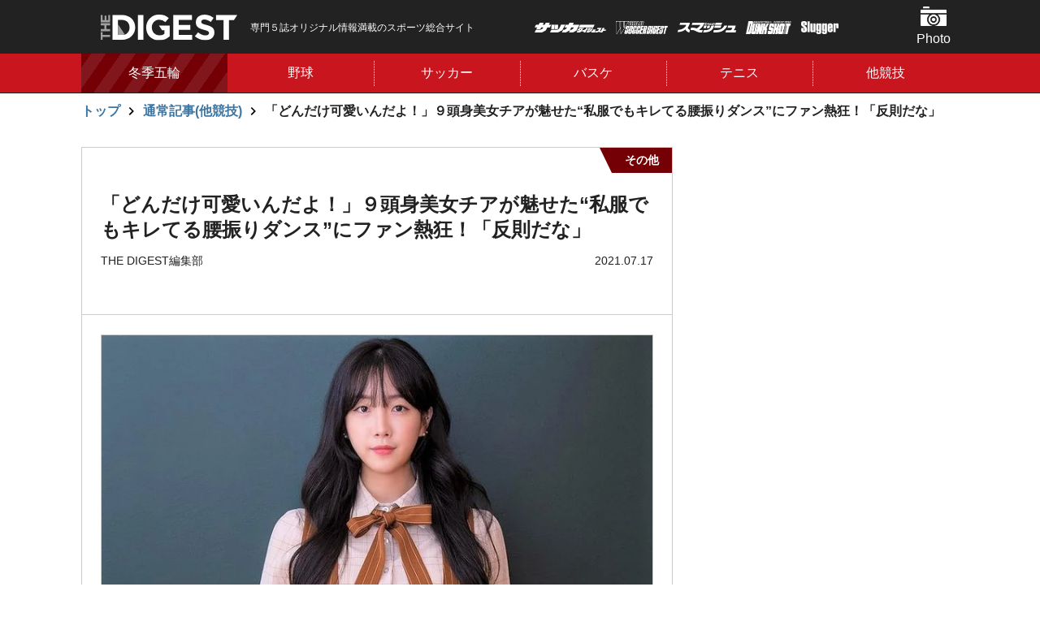

--- FILE ---
content_type: text/html; charset=utf-8
request_url: https://thedigestweb.com/topics_detail13/id=43846
body_size: 13565
content:
<!DOCTYPE html>
<html lang="ja">
<head>
<script async src="https://pagead2.googlesyndication.com/pagead/js/adsbygoogle.js?client=ca-pub-2064335030234680" crossorigin="anonymous"></script>

<meta charset="utf-8">
<meta http-equiv="X-UA-Compatible" content="IE=edge">
<meta name="viewport" content="width=device-width, initial-scale=1">
<title>「どんだけ可愛いんだよ！」９頭身美女チアが魅せた“私服でもキレてる腰振りダンス”にファン熱狂！「反則だな」 | THE DIGEST</title>
<meta name="description" content="　韓国チアリーダー界で&amp;ldquo;新三大&amp;rdquo;のひとりに数えられるアン・ジヒョンさんが、公式インスタグラムを更新。プライベー...">
<link rel="apple-touch-icon" href="https://static.thedigestweb.com/v=1567502916/files/user/apple-touch-icon57.jpg" sizes="57x57">
<link rel="apple-touch-icon" href="https://static.thedigestweb.com/v=1567502916/files/user/apple-touch-icon60.jpg" sizes="60x60">
<link rel="apple-touch-icon" href="https://static.thedigestweb.com/v=1567502916/files/user/apple-touch-icon72.jpg" sizes="72x72">
<link rel="apple-touch-icon" href="https://static.thedigestweb.com/v=1567502915/files/user/apple-touch-icon76.jpg" sizes="76x76">
<link rel="apple-touch-icon" href="https://static.thedigestweb.com/v=1567502915/files/user/apple-touch-icon114.jpg" sizes="114x114">
<link rel="apple-touch-icon" href="https://static.thedigestweb.com/v=1567502915/files/user/apple-touch-icon120.jpg" sizes="120x120">
<link rel="apple-touch-icon" href="https://static.thedigestweb.com/v=1567502915/files/user/apple-touch-icon144.jpg" sizes="144x144">
<link rel="apple-touch-icon" href="https://static.thedigestweb.com/v=/files/user/apple-touch-icon152.jpg" sizes="152x152">
<link rel="apple-touch-icon" href="https://static.thedigestweb.com/v=1567502915/files/user/apple-touch-icon180.jpg" sizes="180x180">
<meta property="og:title" content="「どんだけ可愛いんだよ！」９頭身美女チアが魅せた“私服でもキレてる腰振りダンス”にファン熱狂！「反則だな」">
<meta property="og:description" content="　韓国チアリーダー界で&amp;ldquo;新三大&amp;rdquo;のひとりに数えられるアン・ジヒョンさんが、公式インスタグラムを更新。プライベー...">
<meta property="og:image" content="https://thedigestweb.com/files/topics/43846_ext_04_0_L.jpg">
<meta property="twitter:description" content="　韓国チアリーダー界で&amp;ldquo;新三大&amp;rdquo;のひとりに数えられるアン・ジヒョンさんが、公式インスタグラムを更新。プライベー...">
<meta property="twitter:image" content="https://thedigestweb.com/files/topics/43846_ext_04_0_L.jpg">
<meta property="og:type" content="website">
<meta property="og:site_name" content="THE DIGEST">
<meta property="og:url" content="https://thedigestweb.com/topics_detail13/id=43846">
<meta property="twitter:card" content="summary_large_image">
<meta property="twitter:title" content="「どんだけ可愛いんだよ！」９頭身美女チアが魅せた“私服でもキレてる腰振りダンス”にファン熱狂！「反則だな」">

<meta name="robots" content="index,follow">
<meta name="robots" content="NOODP">
<meta name="robots" content="NOYDIR">
<meta name="robots" content="max-image-preview:large">
<meta name="author" content="">
<link rel="icon" href="https://static.thedigestweb.com/v=/favicon.ico">
<link rel="home" href="/" title="THE DIGEST" >
<link rel="index" href="/sitemap/" title="THE DIGEST サイトマップ" >
            <link rel="canonical" href="https://thedigestweb.com//id=43846">
<link rel="alternate" media="handheld" href="https://thedigestweb.com/topics_detail13/id=43846" >
<link rel="alternate" type="application/rss+xml" title="THE DIGEST" href="https://thedigestweb.com/RSS.rdf">

<link rel="stylesheet" href="https://fonts.googleapis.com/css?family=Teko:400,500,600,700&amp;display=swap">
<link href="https://static.thedigestweb.com/v=1768443273/files/css/front/parts.css" rel="stylesheet" type="text/css" media="screen,print">
<link href="https://static.thedigestweb.com/v=1768443273/files/css/front/customize.css" rel="stylesheet" type="text/css" media="screen,print">

<!-- GoogleAdSense 2021.09.07 -->
<script async src="https://pagead2.googlesyndication.com/pagead/js/adsbygoogle.js?client=ca-pub-2064335030234680" crossorigin="anonymous"></script>




      

<!-- start identity hub tag with gpt.js and FourM ats tag -->
<script type="text/javascript">
  var PWT={}; //Initialize Namespace
  var pbjs = pbjs || {};
  pbjs.que = pbjs.que || [];
  var googletag = googletag || {};
  googletag.cmd = googletag.cmd || [];
  var gptRan = false;
  PWT.jsLoaded = function(){ //PubMatic pwt.js on load callback is used to load GPT
      if(!location.hostname.match(/proxypy.org|printwhatyoulike.com/)){
          loadGPT();
      }
  };
  var loadGPT = function() {
      // Check the gptRan flag
      if (!gptRan) {
          gptRan = true;
          var gads = document.createElement('script');
          var useSSL = 'https:' == document.location.protocol;
          gads.src = (useSSL ? 'https:' : 'http:') + '//securepubads.g.doubleclick.net/tag/js/gpt.js';
          var node = document.getElementsByTagName('script')[0];
          node.parentNode.insertBefore(gads, node);
          var pbjsEl = document.createElement("script");
          pbjsEl.type = "text/javascript";
          pbjsEl.async = true;
          pbjsEl.src = "//anymind360.com/js/2222/ats.js";
          var pbjsTargetEl = document.getElementsByTagName("head")[0];
          pbjsTargetEl.insertBefore(pbjsEl, pbjsTargetEl.firstChild);
      }
  };
  // Failsafe to call gpt
  setTimeout(loadGPT, 500);
</script>
<script type="text/javascript">
  (function() {
  var purl = window.location.href;
  var url = '//ads.pubmatic.com/AdServer/js/pwt/157255/3019';
  var profileVersionId = '';
  if(purl.indexOf('pwtv=')>0){
  var regexp = /pwtv=(.*?)(&|$)/g;
  var matches = regexp.exec(purl);
  if(matches.length >= 2 && matches[1].length > 0){
  profileVersionId = '/'+matches[1];
  }
  }
  var wtads = document.createElement('script');
  wtads.async = true;
  wtads.type = 'text/javascript';
  wtads.src = url+profileVersionId+'/pwt.js';
  var node = document.getElementsByTagName('script')[0];
  node.parentNode.insertBefore(wtads, node);
  })();
</script>
<!-- end identity hub tag -->

<script>
  
  var slotBasePath = '/21769216163/thedigest/';
  var slot = ['PC', 'SP'];
  slot['PC'] = {
    pc_article_billboard : [[970, 250], [970, 90], [728, 90]],
    pc_top_right_1st : [[1, 1], [300, 600], [200, 200], [300, 250]],
    pc_top_right_2nd : [[1, 1], [300, 600], [200, 200], [300, 250]],
    pc_article_inarticle_left : [[1, 1], [200, 200], [300, 250]],
    pc_article_inarticle_right : [[1, 1], [200, 200], [300, 250]],
    pc_article_underarticle_left : [[1, 1], [200, 200], [300, 250]],
    pc_article_underarticle_right : [[1, 1], [200, 200], [300, 250]],
  };
  slot['SP'] = {
    sp_top_billboard : [[1, 1], [320, 50], [320, 100], 'fluid', [200, 200], [320, 180], [300, 250], [336, 280]],
    sp_article_undertitle : [[1, 1], 'fluid', [200, 200], [320, 180], [300, 250], [336, 280]],
    sp_article_inarticle : [[1, 1], [320, 180],  'fluid', [300, 250], [336, 280], [200, 200], [300, 600]],
    sp_article_underarticle : [[1, 1], [300, 250], [320, 180], [336, 280],  'fluid', [200, 200], [300, 600]],
    sp_article_inarticle_1st : [[1, 1], [300, 250], [320, 180], [336, 280], 'fluid', [200, 200], [300, 600]],
    sp_top_footer_1st : [[1, 1], [300, 250], [320, 180], [336, 280], 'fluid', [200, 200]],
    sp_all_footeroverlay :[[320, 100], [320, 180], 'fluid', [320, 50], [1, 1]],
    sp_photo_footeroverlay : [[320, 100], [320, 50], [300, 100], [1, 1], [320, 180]],
    
  };

  var device = /ip(hone|od)|android.*(mobile|mini)/i.test(navigator.userAgent) ||
    /Opera Mobi|Mobile.+Firefox|^HTC|Fennec|IEMobile|BlackBerry|BB10.*Mobile|GT-.*Build\/GINGERBREAD|SymbianOS.*AppleWebKit/.test(navigator.userAgent)
    ? 'SP' : 'PC';

      window.googletag = window.googletag || {cmd: []};
      var _AdSlots = [];
      googletag.cmd.push(function() {
          var i = 0;
          for( var unit in slot[device] ) {
            
              _AdSlots[i] = googletag.defineSlot(slotBasePath+unit, slot[device][unit], unit).addService(googletag.pubads());
              i++;
            
          }
          googletag.pubads().enableSingleRequest();
          googletag.pubads().disableInitialLoad();
          googletag.pubads().collapseEmptyDivs();
          googletag.enableServices();
      });
  
</script>
<script>
  window.googletag = window.googletag || {cmd: []};
  googletag.cmd.push(function() {
    googletag.pubads().enableSingleRequest();
    googletag.pubads().collapseEmptyDivs();
    googletag.enableServices();

    var REFRESH_KEY = 'refresh';
    var REFRESH_VALUE = 'true';
    var TARGET_DIV_ID = '1852512';

    var targetSlot;
    var slotOnloaded = false;
    googletag.pubads().addEventListener("slotOnload", (event) => {
      if (!slotOnloaded) {
        slotOnloaded = true;

        targetSlot = event.slot;
        const definedElementId = targetSlot.getSlotElementId();
        if (definedElementId === TARGET_DIV_ID) {
          targetSlot.setTargeting(REFRESH_KEY, REFRESH_VALUE).setTargeting('test', 'event');
        }
      }
    });

    var SECONDS_TO_WAIT_AFTER_VIEWABILITY = 30;
    googletag.pubads().addEventListener('impressionViewable', function(event) {
      const definedElementId = targetSlot.getSlotElementId();
      if (definedElementId === TARGET_DIV_ID) {
        if (targetSlot.getTargeting(REFRESH_KEY).indexOf(REFRESH_VALUE) > -1) {
          window.imgoogletagrefresh = setTimeout(function() {
            googletag.pubads().refresh([targetSlot]);
          }, SECONDS_TO_WAIT_AFTER_VIEWABILITY * 1000);
        }
      }
    });
  });
</script>


<!-- Google Tag Manager -->
<script>(function(w,d,s,l,i){w[l]=w[l]||[];w[l].push({'gtm.start':
new Date().getTime(),event:'gtm.js'});var f=d.getElementsByTagName(s)[0],
j=d.createElement(s),dl=l!='dataLayer'?'&l='+l:'';j.async=true;j.src=
'https://www.googletagmanager.com/gtm.js?id='+i+dl;f.parentNode.insertBefore(j,f);
})(window,document,'script','dataLayer','GTM-W2TD5TJ');</script>
<!-- End Google Tag Manager -->


<script data-sdk="l/1.1.10" data-cfasync="false" nowprocket src="https://html-load.com/loader.min.js" charset="UTF-8"></script>
<script nowprocket>(function(){function t(o,e){const r=n();return(t=function(t,n){return r[t-=309]})(o,e)}function n(){const t=["style","792872oOmMCL","documentElement","title","querySelectorAll","localStorage","name","VGhlcmUgd2FzIGEgcHJvYmxlbSBsb2FkaW5nIHRoZSBwYWdlLiBQbGVhc2UgY2xpY2sgT0sgdG8gbGVhcm4gbW9yZS4=","282786fMMJDo","loader-check","Cannot find currentScript","reload","textContent","charCodeAt","as_","&url=","script","map","loader_light","recovery","text","315540RTyVlu","last_bfa_at","split","href","length","&domain=","Script not found",'/loader.min.js"]',"from","none","width","width: 100vw; height: 100vh; z-index: 2147483647; position: fixed; left: 0; top: 0;","https://report.error-report.com/modal?eventId=&error=Vml0YWwgQVBJIGJsb2NrZWQ%3D&domain=","connection","https://error-report.com/report","querySelector","https://report.error-report.com/modal?eventId=","rtt","POST","87706KyRVLS","contains","src","height","close-error-report","error","Failed to load script: ",'script[src*="//',"3nLwbiH","/loader.min.js","append","hostname","outerHTML","&error=","onLine","setItem","addEventListener","btoa","setAttribute","toString","appendChild","display","searchParams","location","check","https://","type","currentScript","concat","148728JJjXGq","iframe","21QNapZW","data","createElement","link,style","Fallback Failed","_fa_","forEach","as_index","105042KWystp","getComputedStyle","host","value","removeEventListener","now","url","write","attributes","getBoundingClientRect","message","975180lrCXsz","as_modal_loaded","remove","https://report.error-report.com/modal?eventId=&error="];return(n=function(){return t})()}(function(){const o=t,e=n();for(;;)try{if(102011===parseInt(o(360))/1+parseInt(o(321))/2+parseInt(o(329))/3*(-parseInt(o(376))/4)+parseInt(o(371))/5+parseInt(o(383))/6+-parseInt(o(352))/7*(parseInt(o(350))/8)+-parseInt(o(396))/9)break;e.push(e.shift())}catch(t){e.push(e.shift())}})(),(()=>{"use strict";const n=t,o=n=>{const o=t;let e=0;for(let t=0,r=n[o(400)];t<r;t++)e=(e<<5)-e+n[o(388)](t),e|=0;return e},e=class{static[n(345)](){const t=n;var e,r;let c=arguments[t(400)]>0&&void 0!==arguments[0]?arguments[0]:t(394),a=!(arguments[t(400)]>1&&void 0!==arguments[1])||arguments[1];const i=Date[t(365)](),s=i-i%864e5,l=s-864e5,d=s+864e5,u=t(389)+o(c+"_"+s),w=t(389)+o(c+"_"+l),h=t(389)+o(c+"_"+d);return u!==w&&u!==h&&w!==h&&!(null!==(e=null!==(r=window[u])&&void 0!==r?r:window[w])&&void 0!==e?e:window[h])&&(a&&(window[u]=!0,window[w]=!0,window[h]=!0),!0)}};function r(o,e){const r=n;try{window[r(380)][r(336)](window[r(344)][r(362)]+r(357)+btoa(r(397)),Date[r(365)]()[r(340)]())}catch(t){}try{!async function(n,o){const e=r;try{if(await async function(){const n=t;try{if(await async function(){const n=t;if(!navigator[n(335)])return!0;try{await fetch(location[n(399)])}catch(t){return!0}return!1}())return!0;try{if(navigator[n(315)][n(319)]>1e3)return!0}catch(t){}return!1}catch(t){return!1}}())return;const r=await async function(n){const o=t;try{const t=new URL(o(316));t[o(343)][o(331)](o(347),o(393)),t[o(343)][o(331)](o(378),""),t[o(343)][o(331)](o(370),n),t[o(343)][o(331)](o(366),location[o(399)]);const e=await fetch(t[o(399)],{method:o(320)});return await e[o(395)]()}catch(t){return o(326)}}(n);document[e(379)](e(355))[e(358)]((t=>{const n=e;t[n(373)](),t[n(387)]=""}));let a=!1;window[e(337)](e(370),(t=>{const n=e;n(372)===t[n(353)]&&(a=!0)}));const i=document[e(354)](e(351));i[e(323)]=e(318)[e(349)](r,e(334))[e(349)](btoa(n),e(401))[e(349)](o,e(390))[e(349)](btoa(location[e(399)])),i[e(339)](e(375),e(313)),document[e(377)][e(341)](i);const s=t=>{const n=e;n(325)===t[n(353)]&&(i[n(373)](),window[n(364)](n(370),s))};window[e(337)](e(370),s);const l=()=>{const t=e,n=i[t(369)]();return t(311)!==window[t(361)](i)[t(342)]&&0!==n[t(312)]&&0!==n[t(324)]};let d=!1;const u=setInterval((()=>{if(!document[e(322)](i))return clearInterval(u);l()||d||(clearInterval(u),d=!0,c(n,o))}),1e3);setTimeout((()=>{a||d||(d=!0,c(n,o))}),3e3)}catch(t){c(n,o)}}(o,e)}catch(t){c(o,e)}}function c(t,o){const e=n;try{const n=atob(e(382));confirm(n)?location[e(399)]=e(374)[e(349)](btoa(t),e(401))[e(349)](o,e(390))[e(349)](btoa(location[e(399)])):location[e(386)]()}catch(t){location[e(399)]=e(314)[e(349)](o)}}(()=>{const t=n,o=n=>t(327)[t(349)](n);let c="";try{var a,i;null===(a=document[t(348)])||void 0===a||a[t(373)]();const n=null!==(i=function(){const n=t,o=n(359)+window[n(338)](window[n(344)][n(332)]);return window[o]}())&&void 0!==i?i:0;if(!e[t(345)](t(384),!1))return;const s="html-load.com,fb.html-load.com,content-loader.com,fb.content-loader.com"[t(398)](",");c=s[0];const l=document[t(317)](t(328)[t(349)](s[n],t(309)));if(!l)throw new Error(t(402));const d=Array[t(310)](l[t(368)])[t(392)]((n=>({name:n[t(381)],value:n[t(363)]})));if(n+1<s[t(400)])return function(n,o){const e=t,r=e(359)+window[e(338)](window[e(344)][e(332)]);window[r]=o}(0,n+1),void function(n,o){const e=t;var r;const c=document[e(354)](e(391));o[e(358)]((t=>{const n=e;let{name:o,value:r}=t;return c[n(339)](o,r)})),c[e(339)](e(323),e(346)[e(349)](n,e(330))),document[e(367)](c[e(333)]);const a=null===(r=document[e(348)])||void 0===r?void 0:r[e(333)];if(!a)throw new Error(e(385));document[e(367)](a)}(s[n+1],d);r(o(t(356)),c)}catch(n){try{n=n[t(340)]()}catch(t){}r(o(n),c)}})()})();})();</script>

<script type="text/javascript">
  window._taboola = window._taboola || [];
  _taboola.push({article:'auto'});
  !function (e, f, u, i) {
    if (!document.getElementById(i)){
      e.async = 1;
      e.src = u;
      e.id = i;
      f.parentNode.insertBefore(e, f);
    }
  }(document.createElement('script'),
  document.getElementsByTagName('script')[0],
  '//cdn.taboola.com/libtrc/fourm-thedigest/loader.js',
  'tb_loader_script');
  if(window.performance && typeof window.performance.mark == 'function')
    {window.performance.mark('tbl_ic');}
</script>
<script type="application/ld+json">

{
    "@context": "https://schema.org",
    "@type": "BreadcrumbList",
    "itemListElement": [

        
        {
            "@type": "ListItem",
            "position": "1",
            "name": "トップ",
                        
            "item": "https://thedigestweb.com/"
            
        },        
        {
            "@type": "ListItem",
            "position": "2",
            "name": "通常記事(他競技)",
                        
            "item": "https://thedigestweb.com/topics_detail13/"
            
        },        
        {
            "@type": "ListItem",
            "position": "3",
            "name": "「どんだけ可愛いんだよ！」９頭身美女チアが魅せた“私服でもキレてる腰振りダンス”にファン熱狂！「反則だな」",
            
            "item": "https://thedigestweb.com/topics_detail13/id=43846"
            
        }    
    ]
}

</script>
<script type="application/ld+json">

{
    "@context": "https://schema.org",
    "@type": "NewsArticle",
    "headline": "「どんだけ可愛いんだよ！」９頭身美女チアが魅せた“私服でもキレてる腰振りダンス”にファン熱狂！「反則だな」",
    "image": ["https://thedigestweb.com/files/topics/43846_ext_04_0_L.jpg"],
    "datePublished": "2021-07-17T05:21:00+09:00",
    "dateModified": "2021-07-17T05:58:30+09:00",
    "author": {
        "@type": "Person",
        "name": "THE DIGEST編集部"
    },
    "publisher":
    [
        {
            "@type": "Organization",
            "name": "THE DIGEST",
            "url": "https://thedigestweb.com/"
        }
    ]
}

</script>
<style type="text/css"><!--
#main_contents .pdf_area li {
	background-position: 0 13px;
}
--></style>
<link rel="amphtml" href="https://thedigestweb.com/topics_detail13/id=43846?mobileapp=1" />

</head>




<body>
<!-- Google Tag Manager (noscript) -->
<noscript><iframe src="https://www.googletagmanager.com/ns.html?id=GTM-W2TD5TJ"
height="0" width="0" style="display:none;visibility:hidden"></iframe></noscript>
<!-- End Google Tag Manager (noscript) -->


<ins id="yoneads116693"></ins>
<script type="text/javascript" src="//img.ak.impact-ad.jp/ic/pone/tags/4114/116693_6.js"></script>
<!-- /21769216163/thedigest/sp_all_footeroverlay -->
<div id='sp_all_footeroverlay' style='position: fixed !important; bottom: 0; z-index: 2147483647; text-align: center; width: 100%;'>
  <script>
    googletag.cmd.push(function() { googletag.display('sp_all_footeroverlay'); });
  </script>
</div>

<div class="l-bodyInner" data-js="bodyinner">
<div class="l-container--wrap">
<div class="p-header-wrap" data-js="header-wrap">
  <header class="p-header" data-js="header">
    <div class="l-container--middle p-header__inner" data-js="inner">
      <div class="p-header__logo">
        <a href="https://thedigestweb.com/">
          <h1 class="p-header__logo__hedding">
            <figure>
              <img src="https://static.thedigestweb.com/v=1566200242/files/user/images/common/header_logo.svg" alt="THE DIGEST">
            </figure>
          </h1>
        </a>
      </div>
      <p class="p-header__text is-pc">
        専門５誌オリジナル情報満載のスポーツ総合サイト
      </p>
      <ul class="p-header__magazine">
        <li class="p-header__magazine__item"><img class="-soccer_digest" src="https://static.thedigestweb.com/v=1566200239/files/user/images/common/soccer_digest.png" alt="サッカーダイジェスト"></li>
        <li class="p-header__magazine__item"><img class="-world_soccer_digest" src="https://static.thedigestweb.com/v=1566200238/files/user/images/common/world_soccer_digest.png" alt="WORLD SOCCER DIGEST"></li>
        <li class="p-header__magazine__item"><img class="-smash" src="https://static.thedigestweb.com/v=1566200239/files/user/images/common/smash.png" alt="スマッシュ"></li>
        <li class="p-header__magazine__item"><img class="-dunkshot" src="https://static.thedigestweb.com/v=1566200239/files/user/images/common/dunkshot.png" alt="DUNK SHOT"></li>
        <li class="p-header__magazine__item"><img class="-slugger" src="https://static.thedigestweb.com/v=1566200239/files/user/images/common/slugger.png" alt="Slugger"></li>
      </ul>
      <ul class="p-header__menu">
                <li class="p-header__menu__item"><a href="https://thedigestweb.com/photo/" class="p-header__menu__button -photo" data-js="header-menu-item">Photo</a>
          <!-- heddenメニュー -->
          <div class="c-navi-menu" data-js="navi-menu">
                                                    <ul class="c-navi-menu__list">
                                          <li class="c-navi-menu__item"><a class="c-navi-menu__link" href="https://thedigestweb.com/photo/contents_type=31">野球</a></li>
                                                                                  <li class="c-navi-menu__item"><a class="c-navi-menu__link" href="https://thedigestweb.com/photo/contents_type=39">サッカー</a></li>
                                                                                  <li class="c-navi-menu__item"><a class="c-navi-menu__link" href="https://thedigestweb.com/photo/contents_type=40">バスケ</a></li>
                                                                                  <li class="c-navi-menu__item"><a class="c-navi-menu__link" href="https://thedigestweb.com/photo/contents_type=41">テニス</a></li>
                                                                                  <li class="c-navi-menu__item"><a class="c-navi-menu__link" href="https://thedigestweb.com/photo/contents_type=62">ラグビー</a></li>
                                                                                  <li class="c-navi-menu__item"><a class="c-navi-menu__link" href="https://thedigestweb.com/photo/contents_type=68">フィギュア</a></li>
                                                                                  <li class="c-navi-menu__item"><a class="c-navi-menu__link" href="https://thedigestweb.com/photo/contents_type=73">ゴルフ</a></li>
                                                                                  <li class="c-navi-menu__item"><a class="c-navi-menu__link" href="https://thedigestweb.com/photo/contents_type=76">ボクシング</a></li>
                                                                                  <li class="c-navi-menu__item"><a class="c-navi-menu__link" href="https://thedigestweb.com/photo/contents_type=77">卓球</a></li>
                                                                                                                                        <li class="c-navi-menu__item"><a class="c-navi-menu__link" href="https://thedigestweb.com/photo/contents_type=67">その他</a></li>
                                          </ul>
                                      <div class="c-navi-menu__close is-sp"><button type="button" data-close="menu-close">閉じる</button></div>
          </div>
        </li>
                <!-- SPのみ表示 -->
        <li class="p-header__menu__item is-sp"><a class="p-header__menu__button -magazine is-sp" data-js="header-menu-item">雑誌</a>
          <!-- heddenメニュー -->
          <div class="c-navi-menu" data-js="navi-menu">
            <!-- マガジン -->
            <h2 class="p-header__menu__item__title">
              <span>国内外の最新ニュース＆深掘り記事を毎日お届け！<br>
              専門５誌オリジナル情報満載のスポーツ総合サイト
              </span>
            </h2>
              <ul class="c-magazine__list">
  
        
            
    
                
    <li class="c-magazine__item">
      
      
            <div class="c-magazine__item__img">
        <figure>
          <img src="https://static.thedigestweb.com/v=1767835688/files/topics/28_ext_01_0.jpg" alt="">
        </figure>
      </div>
            <div class="c-magazine__item__buy">
                <figure>
          <img class="-soccer_digest" src="https://static.thedigestweb.com/v=1566200240/files/user/images/common/soccer_digest_black.png" alt="soccer_digest">
        </figure>
                        <p class="">1月13日(火)発売</p>
                        <strong><span class="c-text-mini">定価:</span>980円 <span class="c-text-minimum">(税込)</span></strong>
        
                <div class=" c-magazine__item__button"><a href="https://www.nsks.com/ssd/detail/" class="c-button -small icon-arrow-right">購入する</a></div>
              </div>
    </li>
    
                
    <li class="c-magazine__item">
      
      
            <div class="c-magazine__item__img">
        <figure>
          <img src="https://static.thedigestweb.com/v=1766720882/files/topics/13_ext_01_0.jpg" alt="">
        </figure>
      </div>
            <div class="c-magazine__item__buy">
                <figure>
          <img class="-world_soccer_digest" src="https://static.thedigestweb.com/v=1566200239/files/user/images/common/world_soccer_digest_black.png" alt="world_soccer_digest">
        </figure>
                        <p class="">1月5日（月）発売</p>
                        <strong><span class="c-text-mini">定価:</span>890円 <span class="c-text-minimum">(税込)</span></strong>
        
                <div class=" c-magazine__item__button"><a href="https://www.nsks.com/wsd/detail/" class="c-button -small icon-arrow-right">購入する</a></div>
              </div>
    </li>
    
                
    <li class="c-magazine__item">
      
      
            <div class="c-magazine__item__img">
        <figure>
          <img src="https://static.thedigestweb.com/v=1766375656/files/topics/60_ext_01_0.jpg" alt="">
        </figure>
      </div>
            <div class="c-magazine__item__buy">
                <figure>
          <img class="-dunkshot" src="https://static.thedigestweb.com/v=1566200239/files/user/images/common/dunkshot_black.png" alt="dunkshot">
        </figure>
                        <p class="">12月24日（水）発売</p>
                        <strong><span class="c-text-mini">定価:</span>1100円 <span class="c-text-minimum">(税込)</span></strong>
        
                <div class=" c-magazine__item__button"><a href="https://www.nsks.com/dunkshoot/detail/" class="c-button -small icon-arrow-right">購入する</a></div>
              </div>
    </li>
    
                
    <li class="c-magazine__item">
      
      
            <div class="c-magazine__item__img">
        <figure>
          <img src="https://static.thedigestweb.com/v=1763604827/files/topics/61_ext_01_0.jpg" alt="">
        </figure>
      </div>
            <div class="c-magazine__item__buy">
                <figure>
          <img class="-slugger" src="https://static.thedigestweb.com/v=1566200239/files/user/images/common/slugger_black.png" alt="slugger">
        </figure>
                        <p class="">11月25日（火）発売</p>
                        <strong><span class="c-text-mini">定価:</span>1100円 <span class="c-text-minimum">(税込)</span></strong>
        
                <div class=" c-magazine__item__button"><a href="https://www.nsks.com/slugger/detail/" class="c-button -small icon-arrow-right">購入する</a></div>
              </div>
    </li>
  </ul>            <div class="c-navi-menu__close is-sp"><button type="button" data-close="menu-close">閉じる</button></div>
          </div>
        </li>
      </ul>
    </div>
  </header>
<nav class="p-gnavi" data-js="gnavi">
    <div class="l-container--middle">
      <div class="p-gnavi__list" data-js="gnavi-slider">
        <div class="p-gnavi__item slick-slide -picup" data-link="sp-link" data-js="navi-menu-item">
          <a href="https://thedigestweb.com/tag_list/tag_id=17" class="p-gnavi__item__button">冬季五輪</a>
        </div>
  
                        <div class="p-gnavi__item slick-slide" data-js="navi-menu-item">
          <a href="https://thedigestweb.com/baseball/" class="p-gnavi__item__button">野球</a>
          <!-- heddenメニュー -->
          <div class="c-navi-menu" data-js="navi-menu">
            <ul class="c-navi-menu__list">
                                          <li class="c-navi-menu__item"><a class="c-navi-menu__link" href="https://thedigestweb.com/baseball/contents_type=23">MLB</a></li>
                                                        <li class="c-navi-menu__item"><a class="c-navi-menu__link" href="https://thedigestweb.com/baseball/contents_type=33">プロ野球</a></li>
                                                        <li class="c-navi-menu__item"><a class="c-navi-menu__link" href="https://thedigestweb.com/baseball/contents_type=34">高校野球</a></li>
                                                        <li class="c-navi-menu__item"><a class="c-navi-menu__link" href="https://thedigestweb.com/baseball/contents_type=54">侍ジャパン</a></li>
                                                        <li class="c-navi-menu__item"><a class="c-navi-menu__link" href="https://thedigestweb.com/baseball/contents_type=69">大学野球</a></li>
                                        </ul>
            <div class="c-navi-menu__close is-sp"><button type="button" data-close="menu-close">閉じる</button></div>
          </div>
        </div>
          
  
                        <div class="p-gnavi__item slick-slide" data-js="navi-menu-item">
          <a href="https://thedigestweb.com/football/" class="p-gnavi__item__button">サッカー</a>
          <!-- heddenメニュー -->
          <div class="c-navi-menu" data-js="navi-menu">
            <ul class="c-navi-menu__list">
                                            <li class="c-navi-menu__item"><a class="c-navi-menu__link" href="https://thedigestweb.com/football/contents_type=15">日本代表</a></li>
                                                          <li class="c-navi-menu__item"><a class="c-navi-menu__link" href="https://thedigestweb.com/football/contents_type=16">海外サッカー</a></li>
                                                          <li class="c-navi-menu__item"><a class="c-navi-menu__link" href="https://thedigestweb.com/football/contents_type=17">Ｊリーグ・国内</a></li>
                                                          <li class="c-navi-menu__item"><a class="c-navi-menu__link" href="https://thedigestweb.com/football/contents_type=18">なでしこ</a></li>
                                        </ul>
            <div class="c-navi-menu__close is-sp"><button type="button" data-close="menu-close">閉じる</button></div>
          </div>
        </div>
          
  
                        <div class="p-gnavi__item slick-slide" data-js="navi-menu-item">
          <a href="https://thedigestweb.com/basketball/" class="p-gnavi__item__button">バスケ</a>
          <!-- heddenメニュー -->
          <div class="c-navi-menu" data-js="navi-menu">
            <ul class="c-navi-menu__list">
                                          <li class="c-navi-menu__item"><a class="c-navi-menu__link" href="https://thedigestweb.com/basketball/contents_type=51">バスケW杯</a></li>
                                                        <li class="c-navi-menu__item"><a class="c-navi-menu__link" href="https://thedigestweb.com/basketball/contents_type=28">NBA</a></li>
                                                        <li class="c-navi-menu__item"><a class="c-navi-menu__link" href="https://thedigestweb.com/basketball/contents_type=35">国内バスケ</a></li>
                                                        <li class="c-navi-menu__item"><a class="c-navi-menu__link" href="https://thedigestweb.com/basketball/contents_type=49">日本代表</a></li>
                                                        <li class="c-navi-menu__item"><a class="c-navi-menu__link" href="https://thedigestweb.com/basketball/contents_type=72">東京五輪</a></li>
                                                        <li class="c-navi-menu__item"><a class="c-navi-menu__link" href="https://thedigestweb.com/basketball/contents_type=85">パリ五輪</a></li>
                                        </ul>
            <div class="c-navi-menu__close is-sp"><button type="button" data-close="menu-close">閉じる</button></div>
          </div>
        </div>
          
                        <div class="p-gnavi__item slick-slide" data-js="navi-menu-item">
          <a href="https://thedigestweb.com/tennis/" class="p-gnavi__item__button">テニス</a>
          <!-- heddenメニュー -->
          <div class="c-navi-menu" data-js="navi-menu">
            <ul class="c-navi-menu__list">
                                          <li class="c-navi-menu__item"><a class="c-navi-menu__link" href="https://thedigestweb.com/tennis/contents_type=50">海外テニス</a></li>
                                                        <li class="c-navi-menu__item"><a class="c-navi-menu__link" href="https://thedigestweb.com/tennis/contents_type=52">国内テニス</a></li>
                                                        <li class="c-navi-menu__item"><a class="c-navi-menu__link" href="https://thedigestweb.com/tennis/contents_type=37">レッスン</a></li>
                                                        <li class="c-navi-menu__item"><a class="c-navi-menu__link" href="https://thedigestweb.com/tennis/contents_type=53">イベント情報</a></li>
                                                        <li class="c-navi-menu__item"><a class="c-navi-menu__link" href="https://thedigestweb.com/tennis/contents_type=63">ショップ情報</a></li>
                                                        <li class="c-navi-menu__item"><a class="c-navi-menu__link" href="https://thedigestweb.com/tennis/contents_type=84">ヨネチャレ</a></li>
                                        </ul>
            <div class="c-navi-menu__close is-sp"><button type="button" data-close="menu-close">閉じる</button></div>
          </div>
        </div>
          
                        <div class="p-gnavi__item slick-slide" data-js="navi-menu-item">
          <a href="https://thedigestweb.com/topics_list13/" class="p-gnavi__item__button">他競技</a>
          <!-- heddenメニュー -->
          <div class="c-navi-menu" data-js="navi-menu">
            <ul class="c-navi-menu__list">
                                          <li class="c-navi-menu__item"><a class="c-navi-menu__link" href="https://thedigestweb.com/topics_list13/contents_type=65">格闘技・プロレス</a></li>
                                                        <li class="c-navi-menu__item"><a class="c-navi-menu__link" href="https://thedigestweb.com/topics_list13/contents_type=86">陸上</a></li>
                                                        <li class="c-navi-menu__item"><a class="c-navi-menu__link" href="https://thedigestweb.com/topics_list13/contents_type=66">マラソン・駅伝</a></li>
                                                        <li class="c-navi-menu__item"><a class="c-navi-menu__link" href="https://thedigestweb.com/topics_list13/contents_type=83">バレーボール</a></li>
                                                        <li class="c-navi-menu__item"><a class="c-navi-menu__link" href="https://thedigestweb.com/topics_list13/contents_type=88">卓球</a></li>
                                                        <li class="c-navi-menu__item"><a class="c-navi-menu__link" href="https://thedigestweb.com/topics_list13/contents_type=90">体操</a></li>
                                                        <li class="c-navi-menu__item"><a class="c-navi-menu__link" href="https://thedigestweb.com/topics_list13/contents_type=87">水泳</a></li>
                                                        <li class="c-navi-menu__item"><a class="c-navi-menu__link" href="https://thedigestweb.com/topics_list13/contents_type=71">ゴルフ</a></li>
                                                        <li class="c-navi-menu__item"><a class="c-navi-menu__link" href="https://thedigestweb.com/topics_list13/contents_type=32">ラグビー</a></li>
                                                        <li class="c-navi-menu__item"><a class="c-navi-menu__link" href="https://thedigestweb.com/topics_list13/contents_type=70">フィギュア</a></li>
                                                        <li class="c-navi-menu__item"><a class="c-navi-menu__link" href="https://thedigestweb.com/topics_list13/contents_type=75">モータースポーツ</a></li>
                                                        <li class="c-navi-menu__item"><a class="c-navi-menu__link" href="https://thedigestweb.com/topics_list13/contents_type=89">競馬</a></li>
                                                        <li class="c-navi-menu__item"><a class="c-navi-menu__link" href="https://thedigestweb.com/topics_list13/contents_type=81">食と体調管理</a></li>
                                                        <li class="c-navi-menu__item"><a class="c-navi-menu__link" href="https://thedigestweb.com/topics_list13/contents_type=48">その他</a></li>
                                        </ul>
            <div class="c-navi-menu__close is-sp"><button type="button" data-close="menu-close">閉じる</button></div>
          </div>
        </div>
              </div>
    </div>
  </nav>
  </div>
  <!-- overlay -->
  <div class="c-menu__bg" data-js="overlay" data-close="menu-close"> </div>

<nav class="l-breadcrumb">
  <div class="l-container--middle">
    <ul class="footpath">
                <li class="footpath_item">
        <a href="https://thedigestweb.com/">
          <span class="footpath_item__text">トップ</span>
        </a>
      </li>
                      <li class="footpath_item">
        <a href="https://thedigestweb.com/topics_list13/">
          <span class="footpath_item__text">通常記事(他競技)</span>
        </a>
      </li>
                      <li class="footpath_item footpath_item--word-break">
                <span class="footpath_item__text">「どんだけ可愛いんだよ！」９頭身美女チアが魅せた“私服でもキレてる腰振りダンス”にファン熱狂！「反則だな」</span>
              </li>
              </ul>
  </div>
</nav>


<div class="l-container">
    
        























    
      
                          

                  <div class="c-ad-banner is-pc">
        <!-- /21769216163/thedigest/pc_article_billboard -->
<div id='pc_article_billboard'>
  <script>
    googletag.cmd.push(function() { googletag.display('pc_article_billboard'); });
  </script>
</div>      </div>
                













































    <div class="l-container--main">
        





































































        
































        
                        
                    <div class="c-ad-banner--top-main">
          <div class="c-ad-banner is-sp -no-margin">
          <!-- /21769216163/thedigest/sp_top_billboard -->
  <div id='sp_top_billboard' >
    <script>
      googletag.cmd.push(function() { googletag.display('sp_top_billboard'); });
    </script>
  </div>          </div>
        </div>
      
      




































    
    

<article class="p-detail">

    <div class="p-detail__hedding">
    <div class="c-tag -left-arrow">その他</div>

                
        
    
    
    <div class="p-detail__hedding__inner">
      <h2 class="c-text__article-title">「どんだけ可愛いんだよ！」９頭身美女チアが魅せた“私服でもキレてる腰振りダンス”にファン熱狂！「反則だな」</h2>
      <div class="c-write__block">

         
                <p class="c-write__person">THE DIGEST編集部</p>
        
        <p class="c-write__date"> 2021.07.17</p>
      </div>
    </div>

        














                                <div class="c-ad-banner">
          <!-- /21769216163/thedigest/sp_article_undertitle -->
<style>
@media screen and (max-width: 767px) {
  #sp_article_undertitle {
    min-width: 200px;
    min-height: 180px;
  }
}
</style>
<div id='sp_article_undertitle'>
  <script>
    googletag.cmd.push(function() { googletag.display('sp_article_undertitle'); });
  </script>
</div>        </div>
               























































  </div>

                      
  
    <section class="c-article-wrap">

    <div class="l-container--inner">
    <div class="c-img_block -border">
      <figure>
        <img src="https://static.thedigestweb.com/v=1626462831/files/topics/43846_ext_04_0_L.jpg" alt="韓国チア界を代表する実力派、アン・ジヒョンさん（写真は公式インスタグラムより）。">
      </figure>
    </div>
        <p class="c-description">
        韓国チア界を代表する実力派、アン・ジヒョンさん（写真は公式インスタグラムより）。
    </p>
      </div>
  
    <div class="c-ad-banner is-sp" data-ad="sp_article_inarticle_1st">
        <!-- /21769216163/thedigest/sp_article_inarticle_1st -->
    <div id='sp_article_inarticle_1st'>
      <script>
        googletag.cmd.push(function() { googletag.display('sp_article_inarticle_1st'); });
      </script>
    </div>
        </div>
    
        <div class="c-article__contents">

            <div class="l-container--inner">
                　韓国チアリーダー界で&ldquo;新三大&rdquo;のひとりに数えられるアン・ジヒョンさんが、公式インスタグラムを更新。プライベートで撮影した悩殺ダンスを披露して、ファンの反響を呼んでいる。<br>
<br>
<a href="https://thedigestweb.com/photo/detail/id=41323&amp;repeatCnt=1" rel="noopener" target="_blank">【PHOTOギャラリー】アイドル級の可愛さ！ 韓国チアリーダー界が誇る美女、アン・ジヒョンの&ldquo;悩殺ショット集&rdquo;を一挙チェック！</a><br>
<br>
　23歳の人気者が投稿したのは、短めのTikTok動画だ。日本のアニメから派生した&ldquo;Zero Twoダンス&rdquo;にチャレンジし、チア本番さながらの切れ味鋭い腰振りを披露した。白いＴシャツに超スキニーなジーンズを合わせたラフな私服姿で、あいかわらずの図抜けたプロポーションを誇示している。<br>
<br>
　投稿をチェックしたフォロワーからは普段以上に多くのコメントが殺到。「どんだけ可愛いんだ！」「反則だな、このキュートさは」「さすがプロのバージョンは素晴らしい」「セクシーさも満点です」「スタイル良すぎ」「ジヒョンは本物の女神」などなど、賛辞で溢れ返っている。<br>
&nbsp;
                
                          <div class="c-ad-banner--col2">
                    



























































    
      
                          

                  <div class="c-ad-banner is-pc">
        <!-- /21769216163/thedigest/pc_article_inarticle_left -->
<div id='pc_article_inarticle_left'>
  <script>
   googletag.cmd.push(function() { googletag.display('pc_article_inarticle_left'); });
  </script>
 </div>      </div>
                










                    
























































    
      
                          

                  <div class="c-ad-banner is-pc">
        <!-- /21769216163/thedigest/pc_article_inarticle_right -->
<div id='pc_article_inarticle_right'>
    <script>
      googletag.cmd.push(function() { googletag.display('pc_article_inarticle_right'); });
    </script>
  </div>      </div>
                













          </div> 
          

                              















































    
      
                          

                  <div class="c-ad-banner is-sp">
        <!-- /21769216163/thedigest/sp_article_inarticle -->
<div id='sp_article_inarticle'>
  <script>
   googletag.cmd.push(function() { googletag.display('sp_article_inarticle'); });
  </script>
 </div>      </div>
                






















                                  　2015年に本格的に活動をスタートさせたジヒョンさんは、いまや押しも押されもしない売れっ子だ。韓国プロ野球の名門ロッテ・ジャイアンツを筆頭に、ソウルSKナイツ（男子バスケ）、ソウル・ウリカード・ウィビー（男子バレーボール）といった人気チームと契約。K-POPのガールズグループ「AOA」のメンバーであるソリョンに似ているため、&ldquo;チアリーダー界のソリョン&rdquo;の異名も持つという。<br>
<br>
　インスタのフォロワー数は27万に達しており、ほぼ毎日のように更新。チアユニホーム姿のみならず、これまでにリアル制服やウェディングドレス、ＯＬ風スーツ、お姫さまルックなど次から次へと可憐なコスプレに挑んではお披露目し、好評を博している。<br>
<br>
構成●THE DIGEST編集部<br>
<br>
<a rel="noopener" href="https://thedigestweb.com/topics_detail13_2/id=43846" target="_blank">【関連ムービー】韓国美女チア、アン・ジヒョンが公開した&ldquo;私服でもキレてる腰振りダンス&rdquo;はこちら！</a><br>
<br>
<a href="https://thedigestweb.com/photo/detail/id=34070&amp;repeatCnt=1" rel="noopener" target="_blank">【PHOTOギャラリー】とびきりの美女揃い！ 韓国の人気チアリーダー&ldquo;トップ８人&rdquo;を厳選フォトで一挙紹介！</a>
                        <div class="article_end" style="width:1px;height:1px"></div>

                
                        

                

      </div>
      
            <section class="c-pager-area">
                        <div class="c-pager__next-article">
          <div class="c-pager__next-article__inner"><span>NEXT<br>PAGE</span><a href="https://thedigestweb.com/topics_detail13_2/id=43846" id="next">【関連ムービー】韓国美女チア、アン・ジヒョンが公開した“私服でもキレてる腰振りダンス”はこちら！<a></div>
        </div>
                <ul class="c-pager">
          <li class="c-pager__item"><a class="c-pager__link is-current">1</a></li>
          <li class="c-pager__item"><a class="c-pager__link" href="https://thedigestweb.com/topics_detail13_2/id=43846">2</a></li>                                        <li class="c-pager__item c-pager__control"><a class="c-pager__control__arrow--next" href="https://thedigestweb.com/topics_detail13_2/id=43846">次</a></li>
        </ul>
      </section>
      
            <div class="c-ad-banner--col2">
                





















































    
      
                          

                  <div class="c-ad-banner is-pc">
        <!-- /21769216163/thedigest/pc_article_underarticle_left -->
<div id='pc_article_underarticle_left'>
  <script>
   googletag.cmd.push(function() { googletag.display('pc_article_underarticle_left'); });
  </script>
 </div>      </div>
                
















                


















































    
      
                          

                  <div class="c-ad-banner is-pc">
        <!-- /21769216163/thedigest/pc_article_underarticle_right -->
<div id='pc_article_underarticle_right'>
  <script>
   googletag.cmd.push(function() { googletag.display('pc_article_underarticle_right'); });
  </script>
 </div>      </div>
                



















      </div>
                  












































    
      
                          

                  <div class="c-ad-banner is-sp">
        <!-- /21769216163/thedigest/sp_article_underarticle -->
<div id='sp_article_underarticle'>
  <script>
   googletag.cmd.push(function() { googletag.display('sp_article_underarticle'); });
  </script>
 </div>      </div>
                


























            
            <section class="p-detail__relation">
        <div class="l-container--inner">
          <h3 class="c-text__medium-title">関連記事</h3>
          <ul class="c-list -border">
                                                                        <li class="c-list__item">
                            <a class="c-list__link" href="https://thedigestweb.com/topics_detail13/id=42547">「なんてド迫力ボディ！」９頭身美女チアが魅せた“限界ビキニショット”にファン感嘆！「パンク寸前」</a>
                          </li>
                        
                                                          <li class="c-list__item">
                            <a class="c-list__link" href="https://thedigestweb.com/topics_detail13/id=42635">「清楚なのに色気がヤバイ…」９頭身美女チアが魅せた胸元あらわな“限界タイツ”姿にファン釘付け！「直視できません」</a>
                          </li>
                        
                                                          <li class="c-list__item">
                            <a class="c-list__link" href="https://thedigestweb.com/topics_detail13/id=43230">「ボリュームがヤバい！」８頭身美女チアが魅せた“悩殺ワンピ水着”姿にファン喝采！「キレイな背中だなぁ」</a>
                          </li>
                        
                                                          <li class="c-list__item">
                            <a class="c-list__link" href="https://thedigestweb.com/topics_detail13/id=43090">「すんごいカラダだな…」チアリーダー界のマッスル美女が大胆ビキニで魅せた“超絶ボディ”にファン感嘆！</a>
                          </li>
                        
                                                          <li class="c-list__item">
                            <a class="c-list__link" href="https://thedigestweb.com/topics_detail13/id=42312">「白衣の天使かよ！」人気美女チアが“お団子ツインテール”で魅せた悩殺ダンスに賛辞続々！「色気が半端ない」</a>
                          </li>
                        
                    </ul>
        </div>
      </section>
          </div>
  
</section>
          
  <section class="p-detail__sns">
    <div class="l-container--inner">
      <ul class="c-sns-list">
        <li class="c-sns-list__item"><a class="c-sns-list__link -twitter" href="https://twitter.com/intent/tweet?url=https%3A%2F%2Fthedigestweb.com%2Ftopics_detail13%2Fid%3D43846&amp;text=「どんだけ可愛いんだよ！」９頭身美女チアが魅せた“私服でもキレてる腰振りダンス”にファン熱狂！「反則だな」" target="_blank" rel="noopener noreferrer"> </a></li>
        <li class="c-sns-list__item"><a class="c-sns-list__link -facebook" href="https://www.facebook.com/sharer.php?src=bm&amp;u=https%3A%2F%2Fthedigestweb.com%2Ftopics_detail13%2Fid%3D43846&amp;t=「どんだけ可愛いんだよ！」９頭身美女チアが魅せた“私服でもキレてる腰振りダンス”にファン熱狂！「反則だな」" target="_blank" rel="noopener noreferrer"> </a></li>
        <li class="c-sns-list__item"><a class="c-sns-list__link -line" href="https://social-plugins.line.me/lineit/share?url=https%3A%2F%2Fthedigestweb.com%2Ftopics_detail13%2Fid%3D43846" target="_blank" rel="noopener noreferrer"> </a></li>
      </ul>
    </div>
  </section>
</article>


                                                            





      
            
                            

                  <div class="c-ad-banner is-sp -continual">
        <a rel="noopener" href="https://thedigestweb.com/topics_list13/contents_type=81" target="_blank">
          <img src="https://static.thedigestweb.com/v=1767585875/files/topics/20651_ext_02_0.jpg" alt="Do My Best Go!">
        </a>
      </div>
      
      
    


      
            
                            

                  <div class="c-ad-banner is-sp -continual">
        <a rel="noopener" href="https://thedigestweb.com/tennis/contents_type=84" target="_blank">
          <img src="https://static.thedigestweb.com/v=1748596706/files/topics/71216_ext_02_0.jpg" alt="">
        </a>
      </div>
      
      
    











      
            
                            

                  <div class="c-ad-banner is-sp -continual">
        <a rel="noopener" href="https://www.nsks.com/adinfo/" target="_blank">
          <img src="https://static.thedigestweb.com/v=1635395486/files/topics/22269_ext_02_0.jpg" alt="Nsks_ad">
        </a>
      </div>
      
      
    





      
            
                            

                  <div class="c-ad-banner is-sp -continual">
        <a rel="noopener" href="https://www.fujisan.co.jp/pub/2823/" target="_blank">
          <img src="https://static.thedigestweb.com/v=1634916980/files/topics/48007_ext_02_0.png" alt="sp_fujisan">
        </a>
      </div>
      
      
    













































<style>
.p-movie .slick-track>div>div ,.p-movie-slide__thumbnail .slick-track>div>div{
  width:100%;
}
.p-movie .slick-track>div>div.c-tag,.p-movie-slide__thumbnail .slick-track>div>div.c-tag {
  width: auto;
}
@media screen and (max-width: 767px){
  .p-movie .slick-track>div *:last-child,.p-movie-slide__thumbnail .slick-track>div *:last-child{
    width:100%;
    display:block !important;
  }
}
</style>


<section class="c-recommend-in-main">
<h2 class="c-text__large-title">RECOMMEND<span>オススメ情報</span></h2>
<div id="taboola-below-article-thumbnails"></div>
<script type="text/javascript">
  window._taboola = window._taboola || [];
  _taboola.push({
    mode: 'thumbs-feed-jbp-1x1',
    container: 'taboola-below-article-thumbnails',
    placement: 'Below Article Thumbnails',
    target_type: 'mix'
  });
</script>

</section>






<section class="c-popular is-sp">
    <h2 class="c-text__large-title">MAGAZINE<span>雑誌最新号</span></h2>
  
    <div class="c-tab is-pc">
      <div class="c-tab__nav">
                                                  
        <div class="c-tab__nav__item is-active" data-js="tab-item">
          <button class="c-tab__nav__button -soccer_digest" data-tab="1" data-js="change-tab"> </button>
        </div>
                                          
        <div class="c-tab__nav__item is-active" data-js="tab-item">
          <button class="c-tab__nav__button -world_soccer_digest" data-tab="2" data-js="change-tab"> </button>
        </div>
                                          
        <div class="c-tab__nav__item is-active" data-js="tab-item">
          <button class="c-tab__nav__button -smash" data-tab="3" data-js="change-tab"> </button>
        </div>
                                          
        <div class="c-tab__nav__item is-active" data-js="tab-item">
          <button class="c-tab__nav__button -dunkshot" data-tab="4" data-js="change-tab"> </button>
        </div>
                                          
        <div class="c-tab__nav__item is-active" data-js="tab-item">
          <button class="c-tab__nav__button -slugger" data-tab="5" data-js="change-tab"> </button>
        </div>
              </div>
    </div>
  
  
  
    <div class="c-popular__block-wrap">
      <!-- フェードコンテンツ -->
  
                                            
      <div class="c-popular__block u-flex-vertical--top is-active" data-tab-content="1" data-js="popular-block">
        <div class="c-popular__block__logo is-sp">
          <figure>
            <img class="-soccer_digest" src="https://static.thedigestweb.com/v=1566200240/files/user/images/common/soccer_digest_black.png" alt="soccer_digest">
          </figure>
        </div>
  
        
                                                <div class="c-popular__block__magazine">
          <div class="c-popular__block__magazine__img u-flex-vertical--top">
                                                <div>
              <figure>
                <img src="https://static.thedigestweb.com/v=1767835688/files/topics/28_ext_01_0.jpg" alt="">
              </figure>
            </div>
            
                                                                                            

                        <ul class="c-popular__block__magazine__sns c-sns-list--circle">
              <li class="c-sns-list--circle__item"><a rel="noopener" class="c-sns-list--circle__link -twitter"  href="https://twitter.com/weeklysd?ref_src=twsrc%5Egoogle%7Ctwcamp%5Eserp%7Ctwgr%5Eauthor" target="_blank"> </a></li>              <li class="c-sns-list--circle__item"><a rel="noopener" class="c-sns-list--circle__link -facebook" href="https://www.facebook.com/soccerdigest" target="_blank"> </a></li>              <li class="c-sns-list--circle__item"><a rel="noopener" class="c-sns-list--circle__link -line" href="https://timeline.line.me/user/_dTu5CBwUAH1JSqH81Rgdby_PxcgYJ_ZsIiIqu_0" target="_blank"> </a></li>            </ul>
          </div>
          <div class="c-popular__block__magazine__buy">
                        <ul class="c-popular__block__magazine__sns c-sns-list--circle is-tab">
              <li class="c-sns-list--circle__item"><a rel="noopener" class="c-sns-list--circle__link -twitter" href="https://twitter.com/weeklysd?ref_src=twsrc%5Egoogle%7Ctwcamp%5Eserp%7Ctwgr%5Eauthor" target="_blank"> </a></li>              <li class="c-sns-list--circle__item"><a rel="noopener" class="c-sns-list--circle__link -facebook" href="https://www.facebook.com/soccerdigest" target="_blank"> </a></li>              <li class="c-sns-list--circle__item"><a rel="noopener" class="c-sns-list--circle__link -line" href="https://timeline.line.me/user/_dTu5CBwUAH1JSqH81Rgdby_PxcgYJ_ZsIiIqu_0" target="_blank"> </a></li>                          </ul>


            
            <div class="c-popular__block__magazine__pay">
                            <p class="u-ma-0">1月13日(火)発売</p>
                                          <strong><span class="c-text--mini">定価:</span>980<span class="c-text--minimum">円(税込)</span></strong>
                          </div>
                        <div class="c-popular__block__magazine__button"><a href="https://www.nsks.com/ssd/detail/" class="c-button -small icon-arrow-right">購入する</a></div>
                      </div>
        </div>
                                                                  
                <!-- article class="c-popular__block__article">


            

            <h3 class="c-popular__block__article__hedding">サッカーダイジェストの人気記事</h3>
            <ul class="c-popular__block__article__list">
                                                  </ul>
        </article -->      </div>
                                            
      <div class="c-popular__block u-flex-vertical--top is-active" data-tab-content="2" data-js="popular-block">
        <div class="c-popular__block__logo is-sp">
          <figure>
            <img class="-world_soccer_digest" src="https://static.thedigestweb.com/v=1566200239/files/user/images/common/world_soccer_digest_black.png" alt="world_soccer_digest">
          </figure>
        </div>
  
        
                                                                <div class="c-popular__block__magazine">
          <div class="c-popular__block__magazine__img u-flex-vertical--top">
                                                <div>
              <figure>
                <img src="https://static.thedigestweb.com/v=1766720882/files/topics/13_ext_01_0.jpg" alt="">
              </figure>
            </div>
            
                                                                                            

                        <ul class="c-popular__block__magazine__sns c-sns-list--circle">
              <li class="c-sns-list--circle__item"><a rel="noopener" class="c-sns-list--circle__link -twitter"  href="https://twitter.com/wsdnet?ref_src=twsrc%5Egoogle%7Ctwcamp%5Eserp%7Ctwgr%5Eauthor" target="_blank"> </a></li>              <li class="c-sns-list--circle__item"><a rel="noopener" class="c-sns-list--circle__link -facebook" href="https://www.facebook.com/%E3%83%AF%E3%83%BC%E3%83%AB%E3%83%89%E3%82%B5%E3%83%83%E3%82%AB%E3%83%BC%E3%83%80%E3%82%A4%E3%82%B8%E3%82%A7%E3%82%B9%E3%83%88-345305962250575/" target="_blank"> </a></li>              <li class="c-sns-list--circle__item"><a rel="noopener" class="c-sns-list--circle__link -line" href="https://timeline.line.me/user/_dTu5CBwUAH1JSqH81Rgdby_PxcgYJ_ZsIiIqu_0" target="_blank"> </a></li>            </ul>
          </div>
          <div class="c-popular__block__magazine__buy">
                        <ul class="c-popular__block__magazine__sns c-sns-list--circle is-tab">
              <li class="c-sns-list--circle__item"><a rel="noopener" class="c-sns-list--circle__link -twitter" href="https://twitter.com/wsdnet?ref_src=twsrc%5Egoogle%7Ctwcamp%5Eserp%7Ctwgr%5Eauthor" target="_blank"> </a></li>              <li class="c-sns-list--circle__item"><a rel="noopener" class="c-sns-list--circle__link -facebook" href="https://www.facebook.com/%E3%83%AF%E3%83%BC%E3%83%AB%E3%83%89%E3%82%B5%E3%83%83%E3%82%AB%E3%83%BC%E3%83%80%E3%82%A4%E3%82%B8%E3%82%A7%E3%82%B9%E3%83%88-345305962250575/" target="_blank"> </a></li>              <li class="c-sns-list--circle__item"><a rel="noopener" class="c-sns-list--circle__link -line" href="https://timeline.line.me/user/_dTu5CBwUAH1JSqH81Rgdby_PxcgYJ_ZsIiIqu_0" target="_blank"> </a></li>                          </ul>


            
            <div class="c-popular__block__magazine__pay">
                            <p class="u-ma-0">1月5日（月）発売</p>
                                          <strong><span class="c-text--mini">定価:</span>890<span class="c-text--minimum">円(税込)</span></strong>
                          </div>
                        <div class="c-popular__block__magazine__button"><a href="https://www.nsks.com/wsd/detail/" class="c-button -small icon-arrow-right">購入する</a></div>
                      </div>
        </div>
                                                  
                <!-- article class="c-popular__block__article">


            

            <h3 class="c-popular__block__article__hedding">ワールドサッカーダイジェストの人気記事</h3>
            <ul class="c-popular__block__article__list">
                        </ul>
        </article -->      </div>
                                            
      <div class="c-popular__block u-flex-vertical--top is-active" data-tab-content="3" data-js="popular-block">
        <div class="c-popular__block__logo is-sp">
          <figure>
            <img class="-smash" src="https://static.thedigestweb.com/v=1566200240/files/user/images/common/smash_black.png" alt="smash">
          </figure>
        </div>
  
        
                                                                                          
                <!-- article class="c-popular__block__article">


            

            <h3 class="c-popular__block__article__hedding">スマッシュの人気記事</h3>
            <ul class="c-popular__block__article__list">
                        </ul>
        </article -->      </div>
                                            
      <div class="c-popular__block u-flex-vertical--top is-active" data-tab-content="4" data-js="popular-block">
        <div class="c-popular__block__logo is-sp">
          <figure>
            <img class="-dunkshot" src="https://static.thedigestweb.com/v=1566200239/files/user/images/common/dunkshot_black.png" alt="dunkshot">
          </figure>
        </div>
  
        
                                                                                <div class="c-popular__block__magazine">
          <div class="c-popular__block__magazine__img u-flex-vertical--top">
                                                <div>
              <figure>
                <img src="https://static.thedigestweb.com/v=1766375656/files/topics/60_ext_01_0.jpg" alt="">
              </figure>
            </div>
            
                                                  

                        <ul class="c-popular__block__magazine__sns c-sns-list--circle">
                                                      </ul>
          </div>
          <div class="c-popular__block__magazine__buy">
                        <ul class="c-popular__block__magazine__sns c-sns-list--circle is-tab">
                                                                    </ul>


            
            <div class="c-popular__block__magazine__pay">
                            <p class="u-ma-0">12月24日（水）発売</p>
                                          <strong><span class="c-text--mini">定価:</span>1100<span class="c-text--minimum">円(税込)</span></strong>
                          </div>
                        <div class="c-popular__block__magazine__button"><a href="https://www.nsks.com/dunkshoot/detail/" class="c-button -small icon-arrow-right">購入する</a></div>
                      </div>
        </div>
                                  
                <!-- article class="c-popular__block__article">


            

            <h3 class="c-popular__block__article__hedding">ダンクシュートの人気記事</h3>
            <ul class="c-popular__block__article__list">
                        </ul>
        </article -->      </div>
                                            
      <div class="c-popular__block u-flex-vertical--top is-active" data-tab-content="5" data-js="popular-block">
        <div class="c-popular__block__logo is-sp">
          <figure>
            <img class="-slugger" src="https://static.thedigestweb.com/v=1566200239/files/user/images/common/slugger_black.png" alt="slugger">
          </figure>
        </div>
  
        
                                                                                                <div class="c-popular__block__magazine">
          <div class="c-popular__block__magazine__img u-flex-vertical--top">
                                                <div>
              <figure>
                <img src="https://static.thedigestweb.com/v=1763604827/files/topics/61_ext_01_0.jpg" alt="">
              </figure>
            </div>
            
                                                                                            

                        <ul class="c-popular__block__magazine__sns c-sns-list--circle">
              <li class="c-sns-list--circle__item"><a rel="noopener" class="c-sns-list--circle__link -twitter"  href="https://twitter.com/slugger_monthly" target="_blank"> </a></li>              <li class="c-sns-list--circle__item"><a rel="noopener" class="c-sns-list--circle__link -facebook" href="https://www.facebook.com/Slugger%E3%82%B9%E3%83%A9%E3%83%83%E3%82%AC%E3%83%BC-2010732062486311/" target="_blank"> </a></li>                          </ul>
          </div>
          <div class="c-popular__block__magazine__buy">
                        <ul class="c-popular__block__magazine__sns c-sns-list--circle is-tab">
              <li class="c-sns-list--circle__item"><a rel="noopener" class="c-sns-list--circle__link -twitter" href="https://twitter.com/slugger_monthly" target="_blank"> </a></li>              <li class="c-sns-list--circle__item"><a rel="noopener" class="c-sns-list--circle__link -facebook" href="https://www.facebook.com/Slugger%E3%82%B9%E3%83%A9%E3%83%83%E3%82%AC%E3%83%BC-2010732062486311/" target="_blank"> </a></li>                                        </ul>


            
            <div class="c-popular__block__magazine__pay">
                            <p class="u-ma-0">11月25日（火）発売</p>
                                          <strong><span class="c-text--mini">定価:</span>1100<span class="c-text--minimum">円(税込)</span></strong>
                          </div>
                        <div class="c-popular__block__magazine__button"><a href="https://www.nsks.com/slugger/detail/" class="c-button -small icon-arrow-right">購入する</a></div>
                      </div>
        </div>
                  
                <!-- article class="c-popular__block__article">


            

            <h3 class="c-popular__block__article__hedding">スラッガーの人気記事</h3>
            <ul class="c-popular__block__article__list">
                        </ul>
        </article -->      </div>
        
      <!-- フェードコンテンツ -->
    </div>
  </section>

    
    </div>
    <div class="l-container--side">
                    




































































      
            
                            

                  <div class="c-ad-banner is-pc">
        <!-- /21769216163/thedigest/pc_top_right_1st -->
  <div id='pc_top_right_1st'>
    <script>
      googletag.cmd.push(function() { googletag.display('pc_top_right_1st'); });
    </script>
  </div>      </div>
      
      
    
                






























































      
            
                            

                  <div class="c-ad-banner is-sp">
        <!-- /21769216163/thedigest/sp_top_footer_1st -->
        <div id='sp_top_footer_1st'>
  <script>
   googletag.cmd.push(function() { googletag.display('sp_top_footer_1st'); });
  </script>
 </div>      </div>
      
      
    






        
                                                            


      
            
                            

                  <div class="c-ad-banner is-pc -continual">
        <a rel="noopener" href="https://thedigestweb.com/topics_list13/contents_type=81" target="_blank">
          <img src="https://static.thedigestweb.com/v=1767585906/files/topics/20650_ext_02_0.jpg" alt="Do My Best Go!">
        </a>
      </div>
      
      
    








      
            
                            

                  <div class="c-ad-banner is-pc -continual">
        <a rel="noopener" href="https://thedigestweb.com/tennis/contents_type=84" target="_blank">
          <img src="https://static.thedigestweb.com/v=1748596668/files/topics/71217_ext_02_0.jpg" alt="">
        </a>
      </div>
      
      
    





      
            
                            

                  <div class="c-ad-banner is-pc -continual">
        <a rel="noopener" href="https://www.nsks.com/adinfo/" target="_blank">
          <img src="https://static.thedigestweb.com/v=1635395520/files/topics/22270_ext_02_0.jpg" alt="Nsks_ad">
        </a>
      </div>
      
      
    











      
            
                            

                  <div class="c-ad-banner is-pc -continual">
        <a rel="noopener" href="https://www.fujisan.co.jp/pub/2823/" target="_blank">
          <img src="https://static.thedigestweb.com/v=1634917044/files/topics/48008_ext_02_0.png" alt="PC_fujisan">
        </a>
      </div>
      
      
    









































<section class="c-side__block is-pc">
  <div class="c-magazine">
    <h2 class="c-text__side-title">MAGAZINE<span>雑誌最新号</span></h2>
      <ul class="c-magazine__list">
  
        
            
    
                
    <li class="c-magazine__item">
      
      
            <div class="c-magazine__item__img">
        <figure>
          <img src="https://static.thedigestweb.com/v=1767835688/files/topics/28_ext_01_0.jpg" alt="">
        </figure>
      </div>
            <div class="c-magazine__item__buy">
                <figure>
          <img class="-soccer_digest" src="https://static.thedigestweb.com/v=1566200240/files/user/images/common/soccer_digest_black.png" alt="soccer_digest">
        </figure>
                        <p class="u-mt-10 u-mb-0">1月13日(火)発売</p>
                        <strong><span class="c-text-mini">定価:</span>980円 <span class="c-text-minimum">(税込)</span></strong>
        
                <div class=" u-mt-10"><a href="https://www.nsks.com/ssd/detail/" class="c-button -small icon-arrow-right">購入する</a></div>
              </div>
    </li>
    
                
    <li class="c-magazine__item">
      
      
            <div class="c-magazine__item__img">
        <figure>
          <img src="https://static.thedigestweb.com/v=1766720882/files/topics/13_ext_01_0.jpg" alt="">
        </figure>
      </div>
            <div class="c-magazine__item__buy">
                <figure>
          <img class="-world_soccer_digest" src="https://static.thedigestweb.com/v=1566200239/files/user/images/common/world_soccer_digest_black.png" alt="world_soccer_digest">
        </figure>
                        <p class="u-mt-10 u-mb-0">1月5日（月）発売</p>
                        <strong><span class="c-text-mini">定価:</span>890円 <span class="c-text-minimum">(税込)</span></strong>
        
                <div class=" u-mt-10"><a href="https://www.nsks.com/wsd/detail/" class="c-button -small icon-arrow-right">購入する</a></div>
              </div>
    </li>
    
                
    <li class="c-magazine__item">
      
      
            <div class="c-magazine__item__img">
        <figure>
          <img src="https://static.thedigestweb.com/v=1766375656/files/topics/60_ext_01_0.jpg" alt="">
        </figure>
      </div>
            <div class="c-magazine__item__buy">
                <figure>
          <img class="-dunkshot" src="https://static.thedigestweb.com/v=1566200239/files/user/images/common/dunkshot_black.png" alt="dunkshot">
        </figure>
                        <p class="u-mt-10 u-mb-0">12月24日（水）発売</p>
                        <strong><span class="c-text-mini">定価:</span>1100円 <span class="c-text-minimum">(税込)</span></strong>
        
                <div class=" u-mt-10"><a href="https://www.nsks.com/dunkshoot/detail/" class="c-button -small icon-arrow-right">購入する</a></div>
              </div>
    </li>
    
                
    <li class="c-magazine__item">
      
      
            <div class="c-magazine__item__img">
        <figure>
          <img src="https://static.thedigestweb.com/v=1763604827/files/topics/61_ext_01_0.jpg" alt="">
        </figure>
      </div>
            <div class="c-magazine__item__buy">
                <figure>
          <img class="-slugger" src="https://static.thedigestweb.com/v=1566200239/files/user/images/common/slugger_black.png" alt="slugger">
        </figure>
                        <p class="u-mt-10 u-mb-0">11月25日（火）発売</p>
                        <strong><span class="c-text-mini">定価:</span>1100円 <span class="c-text-minimum">(税込)</span></strong>
        
                <div class=" u-mt-10"><a href="https://www.nsks.com/slugger/detail/" class="c-button -small icon-arrow-right">購入する</a></div>
              </div>
    </li>
  </ul>  </div>
</section>

                    

































































      
            
                            

                  <div class="c-ad-banner is-pc">
        <!-- /21769216163/thedigest/pc_top_right_2nd -->
  <div id='pc_top_right_2nd'>
    <script>
      googletag.cmd.push(function() { googletag.display('pc_top_right_2nd'); });
    </script>
  </div>      </div>
      
      
    



        </div>
    
</div>

</div><!-- /.l-container--wrap -->
</div><!-- /.l-bodyInner -->
<footer class="l-footer p-footer" data-js="footer">
  <div class="p-footer__link">
    <div class="l-container--middle">
      <ul class="p-footer__link__list">
        <li><a href="mailto:webad@nsks.com">サイトに関するお問い合わせ</a></li>
        <li><a rel="noopener" href="http://www.nsks.com/" target="_blank">運営会社</a></li>
        <li><a rel="noopener" href="http://www.nsks.com/privacy_policy/" target="_blank">個人情報の取り扱いについて</a></li>
        <li><a href="https://thedigestweb.com/sitepolicy/">サイトポリシー</a></li>
      </ul>
    </div>
  </div>
  <div class="p-footer__copy">
    <div class="l-container--middle">
      <div class="u-text-center">
        <p>日本スポーツ企画出版社</p>
        <small>Copyright（c）Nippon Sports Kikaku Publishing inc. All rights reserved.</small>
      </div>
    </div>
  </div>
  </div>
</footer>
<button class="c-button-page-top" type="button" data-js="pageTop"> </button>
<script src="https://static.thedigestweb.com/v=1563522906/files/user/js/library.js" charset="utf-8"></script>
<script src="https://static.thedigestweb.com/v=1591077908/files/js/front/user/js/scripts.js" charset="utf-8"></script>




<script type="text/javascript">
  window._taboola = window._taboola || [];
  _taboola.push({flush: true});
</script>
<script>
var topics_group_map = {"1": "4", "2": "4_1", "3": "10", "4": "9", "5": "8"};
var load_data = function(ranking_data_type_index){
  $.getJSON('/ranking_api_topics_group_'+topics_group_map[ranking_data_type_index]+'/',{data_format: "json"}, function(data, textStatus, jqXHR){
  })
  .done(function (data) {
    var template_to_append = '';
  data.rank_data.forEach(function(elem,index) {
if(index <=2){
    template_to_append += '<li class="c-popular__block__article__item">';
    if (elem.link_flg == '1') {
      var href = '';
      href+="/topics_detail";
      var link_page_flg = "";
      if (!link_page_flg && elem.topics_group_id){
        href+= elem.topics_group_id;
      }
      href+='/id=' + elem.topics_id;
      template_to_append += '<a class="c-popular__block__article__link" href="'+ href +'" >';
      }
      else if (elem.link_flg == '2') {
      template_to_append += '<a rel="noopener" class="c-popular__block__article__link" href="' + elem.link_url + '"';
      if (elem.link_target == '_blank') {
        template_to_append += 'target="_blank"';
      }
      template_to_append += '>';
      } else {
      template_to_append += ' <div class="c-popular__block__article__link">';
      }
      template_to_append += ' <div class="c-popular__block__article__block">';
      if (elem.url04) {

      template_to_append += ' <div class="c-popular__block__article__box"><figure><img src="https://static.thedigestweb.com' + elem.url04 + '" alt="' + elem.value04 + '"></figure></div>';
      }

      template_to_append += '<div class="c-popular__block__article__box"><p class="c-popular__block__article__date">' + elem.ymd_str + '</p><h3 class="c-popular__block__article__title">' + elem.subject +'</h3>' +
      '</div></div>';
      if (elem.link_flg == '1' || elem.link_flg == '2') {
      template_to_append += '</a>';
      } else {
      template_to_append += ' </div>';
      } 
      template_to_append += '</li>';
    }
    });
    $(".c-popular__block[data-tab-content="+ranking_data_type_index+"] .c-popular__block__article__list").html(template_to_append);
    })
    .fail(function (jqxhr,settings,ex) {
    console.log('failed, '+ ex);
    });
}
var is_pc_display_val = $(".c-tab.is-pc").css('display');
$(document).ready(function(){
if(is_pc_display_val == 'none'){
  for(var i in topics_group_map){
    load_data(i);    
  }
}  
$(".c-popular .c-tab__nav__button").click(function(){
  var ranking_data_type_index = $(this).attr('data-tab');
  load_data(ranking_data_type_index);
});
});
</script>
</body>
</html>

--- FILE ---
content_type: text/html; charset=utf-8
request_url: https://www.google.com/recaptcha/api2/aframe
body_size: 268
content:
<!DOCTYPE HTML><html><head><meta http-equiv="content-type" content="text/html; charset=UTF-8"></head><body><script nonce="fJYoMRc2WgHsU3FSKWwfvw">/** Anti-fraud and anti-abuse applications only. See google.com/recaptcha */ try{var clients={'sodar':'https://pagead2.googlesyndication.com/pagead/sodar?'};window.addEventListener("message",function(a){try{if(a.source===window.parent){var b=JSON.parse(a.data);var c=clients[b['id']];if(c){var d=document.createElement('img');d.src=c+b['params']+'&rc='+(localStorage.getItem("rc::a")?sessionStorage.getItem("rc::b"):"");window.document.body.appendChild(d);sessionStorage.setItem("rc::e",parseInt(sessionStorage.getItem("rc::e")||0)+1);localStorage.setItem("rc::h",'1768866972593');}}}catch(b){}});window.parent.postMessage("_grecaptcha_ready", "*");}catch(b){}</script></body></html>

--- FILE ---
content_type: application/javascript; charset=utf-8
request_url: https://fundingchoicesmessages.google.com/f/AGSKWxXg8qU52E4bvOCyfShPD5K34perOYGyH5yvqgB_wKhE1PFxnNB0H6dH8OtkKsCuD2_KWcrpC-X9_kocElS4OdIPzbaUZTImasMULk66vMuM8XOZg1mtUr-OvBdVh4ax6hEctCFUsw==?fccs=W251bGwsbnVsbCxudWxsLG51bGwsbnVsbCxudWxsLFsxNzY4ODY2OTcyLDM2MjAwMDAwMF0sbnVsbCxudWxsLG51bGwsW251bGwsWzcsMTksNiwxNV0sbnVsbCxudWxsLG51bGwsbnVsbCxudWxsLG51bGwsbnVsbCxudWxsLG51bGwsM10sImh0dHBzOi8vdGhlZGlnZXN0d2ViLmNvbS90b3BpY3NfZGV0YWlsMTMvaWQ9NDM4NDYiLG51bGwsW1s4LCJNOWxrelVhWkRzZyJdLFs5LCJlbi1VUyJdLFsxNiwiWzEsMSwxXSJdLFsxOSwiMiJdLFsxNywiWzBdIl0sWzI0LCIiXSxbMjksImZhbHNlIl0sWzI4LCJbbnVsbCxbbnVsbCwxLFsxNzY4ODY2OTcyLDMwMjkwMTAwMF0sMF1dIl1dXQ
body_size: 162
content:
if (typeof __googlefc.fcKernelManager.run === 'function') {"use strict";this.default_ContributorServingResponseClientJs=this.default_ContributorServingResponseClientJs||{};(function(_){var window=this;
try{
var np=function(a){this.A=_.t(a)};_.u(np,_.J);var op=function(a){this.A=_.t(a)};_.u(op,_.J);op.prototype.getWhitelistStatus=function(){return _.F(this,2)};var pp=function(a){this.A=_.t(a)};_.u(pp,_.J);var qp=_.Zc(pp),rp=function(a,b,c){this.B=a;this.j=_.A(b,np,1);this.l=_.A(b,_.Nk,3);this.F=_.A(b,op,4);a=this.B.location.hostname;this.D=_.Dg(this.j,2)&&_.O(this.j,2)!==""?_.O(this.j,2):a;a=new _.Og(_.Ok(this.l));this.C=new _.bh(_.q.document,this.D,a);this.console=null;this.o=new _.jp(this.B,c,a)};
rp.prototype.run=function(){if(_.O(this.j,3)){var a=this.C,b=_.O(this.j,3),c=_.dh(a),d=new _.Ug;b=_.fg(d,1,b);c=_.C(c,1,b);_.hh(a,c)}else _.eh(this.C,"FCNEC");_.lp(this.o,_.A(this.l,_.Ae,1),this.l.getDefaultConsentRevocationText(),this.l.getDefaultConsentRevocationCloseText(),this.l.getDefaultConsentRevocationAttestationText(),this.D);_.mp(this.o,_.F(this.F,1),this.F.getWhitelistStatus());var e;a=(e=this.B.googlefc)==null?void 0:e.__executeManualDeployment;a!==void 0&&typeof a==="function"&&_.Qo(this.o.G,
"manualDeploymentApi")};var sp=function(){};sp.prototype.run=function(a,b,c){var d;return _.v(function(e){d=qp(b);(new rp(a,d,c)).run();return e.return({})})};_.Rk(7,new sp);
}catch(e){_._DumpException(e)}
}).call(this,this.default_ContributorServingResponseClientJs);
// Google Inc.

//# sourceURL=/_/mss/boq-content-ads-contributor/_/js/k=boq-content-ads-contributor.ContributorServingResponseClientJs.en_US.M9lkzUaZDsg.es5.O/d=1/exm=ad_blocking_detection_executable,frequency_controls_updater_executable,kernel_loader,loader_js_executable,monetization_cookie_state_migration_initialization_executable/ed=1/rs=AJlcJMzanTQvnnVdXXtZinnKRQ21NfsPog/m=cookie_refresh_executable
__googlefc.fcKernelManager.run('\x5b\x5b\x5b7,\x22\x5b\x5bnull,\\\x22thedigestweb.com\\\x22,\\\x22AKsRol_hbKUVov-ccBZU816KH_n8F1E7nyPF2BVqrquoXGwANJQo6bgHvqWNketyqsHIMDClYAoVsYv44xb0eYV_jzNCmrcQ9tpg2R9b1y0FZBx-RoqWtJj4nq4JTX283JTTrdGsvbY9JU9JLIFpfv_CDroPfnDUyQ\\\\u003d\\\\u003d\\\x22\x5d,null,\x5b\x5bnull,null,null,\\\x22https:\/\/fundingchoicesmessages.google.com\/f\/AGSKWxVXvnIVP9PjfEqBGuZeX_Sd6i0aiMr7_G8hIkUoDh1U-QenUUkuqXQJYfc7U_M8ssw3f0Iqm28WmTc44xeO6eS8E4JJai42B6aFbrwpG-pCXFC1ye1aLtjXybj-nBXUudEcdL_u0A\\\\u003d\\\\u003d\\\x22\x5d,null,null,\x5bnull,null,null,\\\x22https:\/\/fundingchoicesmessages.google.com\/el\/AGSKWxWiyrppjkcRE5OmkT5Z1QNbCA-JsxyFyut8c_a0GJEzMn9DaXK3Rs09wM641V7lgOwmE7HRysyNp3Nrvjh-1wXYJRuyrnSLenRywKb0JzEWn3nMLdx_2Jc6D-HfbLd32XiiQspdGg\\\\u003d\\\\u003d\\\x22\x5d,null,\x5bnull,\x5b7,19,6,15\x5d,null,null,null,null,null,null,null,null,null,3\x5d\x5d,\x5b2,1\x5d\x5d\x22\x5d\x5d,\x5bnull,null,null,\x22https:\/\/fundingchoicesmessages.google.com\/f\/AGSKWxVL5CY3bemFs_zdX90e-K0gyyyOV6RO2vnc_s4rD-8Yxmqnghb9fMfNjF4aPQDOm_dsKr-_5AgLQSeBDJw-Xp5iuB5D2crb7mmn5SfYlWzZDmthcXvhf_IvO87w9iSXChQX_sh0tw\\u003d\\u003d\x22\x5d\x5d');}

--- FILE ---
content_type: application/javascript
request_url: https://html-load.com/script/thedigestweb.com.js?hash=-1030037916
body_size: 141895
content:
// 
//# sourceMappingURL=[data-uri]
(function(){function a1g(t,e){const n=a1V();return(a1g=function(t,e){return n[t-=149]})(t,e)}function a1V(){const t=["SktqJUlWels8RUgmPUZtaWN1TS46CVMteFBvWnM3CmtB","start|center|end|justify","text-ad","/negotiate/v4/script?passcode=","snigel","Maximum iteration number exceeded (please fill an issue on https://github.com/csstree/csstree/issues)","return this","permission","eVw2WmcxcW1ea3pjJ3woWWlvUiI+Rgo=","none|auto|[<string> <string>]+","[auto|<length-percentage>]{1,2}","before doesn't belong to list",": unfilled negotiations were: [","attr( <attr-name> <type-or-unit>? [, <attr-fallback>]? )","[[left|center|right|span-left|span-right|x-start|x-end|span-x-start|span-x-end|x-self-start|x-self-end|span-x-self-start|span-x-self-end|span-all]||[top|center|bottom|span-top|span-bottom|y-start|y-end|span-y-start|span-y-end|y-self-start|y-self-end|span-y-self-start|span-y-self-end|span-all]|[block-start|center|block-end|span-block-start|span-block-end|span-all]||[inline-start|center|inline-end|span-inline-start|span-inline-end|span-all]|[self-block-start|self-block-end|span-self-block-start|span-self-block-end|span-all]||[self-inline-start|self-inline-end|span-self-inline-start|span-self-inline-end|span-all]|[start|center|end|span-start|span-end|span-all]{1,2}|[self-start|center|self-end|span-self-start|span-self-end|span-all]{1,2}]","html","<'-ms-scroll-snap-type'> <'-ms-scroll-snap-points-x'>","HTMLScriptElement","targeting","peek","botd timeout","slotRenderEnded","sources","script","<number [1,∞]>","electron","margin-bottom","data:","border-box|padding-box|content-box","failed","] by [","Url","RENDERER","blocked_filters","IVT detection failed","v4ac1eiZr0","body > div > span > div","query","minmax( [<length-percentage>|min-content|max-content|auto] , [<length-percentage>|<flex>|min-content|max-content|auto] )","-webkit-calc(","checkAtrulePrelude","skewY( [<angle>|<zero>] )","[<counter-name> <integer>?]+|none","b3U3ZXJjdnc5bDAxeWdobmZpcDY4NWJ6eHF0YWszc2ptNA==",'" is a required argument.',"<track-size>+","WebGLRenderingContext.getParameter is not a function","auto|normal|active|inactive|disabled","padding-left","cDkxdHp4NGlic2h3ZjNxeWVuNTA2dWdvMm1rdjhscmpjNw==","Declaration","as_session_id","window.PluginArray is undefined","Unknown property","fxios/","gpt-anymind","Number of function is expected","show|hide","expression",'\n      <html>\n        <head></head>\n        <body>\n          <div>\n            <span\n              style="height:    600px; position: sticky; top: 20px; display: block; margin-top: 20px; margin-right: 10px;"\n              id="img_dggna6a9aya6"\n              class\n            >\n              <style>#img_dggna6a9aya6 > div { justify-content:center; } #img_dggna6a9aya6 { visibility:visible; }</style>\n              <div style="position:relative;align-items:center;display:flex;">\n                <iframe\n                  src\n                  data-empty-src\n\n\n                  \n                  status="success"\n                ></iframe>\n              </div>\n            </span>\n          </div>\n        </body>\n      </html>\n    ',"url-equal","Date.now is not a number","Condition is expected","chromium","WwllJjVCXlc+MCMKcmJxSTd9LUF8Yw==","<boolean-expr[","lookupOffsetNonSC","<'min-inline-size'>","b3V0cHV0","isVisibleDocument","AtKeyword","<feature-value-declaration>","purpose","<'text-decoration-line'>||<'text-decoration-style'>||<'text-decoration-color'>||<'text-decoration-thickness'>","window.parent.parent.apstag.runtime.callCqWrapper","langenscheidt.com","nightmarejs","__fpjs_d_m","dpcm","_selenium","no-limit|<integer>","requestAnimationFrame","'>'|'+'|'~'|['|' '|']","Function.prototype.bind is undefined","<repeat-style>#","[[left|center|right|top|bottom|<length-percentage>]|[left|center|right|<length-percentage>] [top|center|bottom|<length-percentage>]|[center|[left|right] <length-percentage>?]&&[center|[top|bottom] <length-percentage>?]]","cap","name","<ray()>|<url>|<basic-shape>","stylesheet","3rd-party fetch error: ","<page-margin-box-type> '{' <declaration-list> '}'","Expect a number","as_domain","getAdUnitPath","<forgiving-selector-list>","Destroying blocked slots : ","script:","descriptors","split","Wrong value `","[contextual|no-contextual]","Hex digit or question mark is expected","none|<shadow-t>#","[<display-outside>||<display-inside>]|<display-listitem>|<display-internal>|<display-box>|<display-legacy>|<-non-standard-display>","[recovery] __tcfapi removeEventListener","ops","buildID","a2Zwdg==",".setPAAPIConfigForGPT","[[<url> [<x> <y>]? ,]* [auto|default|none|context-menu|help|pointer|progress|wait|cell|crosshair|text|vertical-text|alias|copy|move|no-drop|not-allowed|e-resize|n-resize|ne-resize|nw-resize|s-resize|se-resize|sw-resize|w-resize|ew-resize|ns-resize|nesw-resize|nwse-resize|col-resize|row-resize|all-scroll|zoom-in|zoom-out|grab|grabbing|hand|-webkit-grab|-webkit-grabbing|-webkit-zoom-in|-webkit-zoom-out|-moz-grab|-moz-grabbing|-moz-zoom-in|-moz-zoom-out]]","auto|<custom-ident>|[<integer>&&<custom-ident>?]|[span&&[<integer>||<custom-ident>]]","none|always|column|page|spread","[<line-names>|<name-repeat>]+","Map","text_ad","_set","getCategoryExclusions","FeatureFunction","skewX( [<angle>|<zero>] )","HTMLMediaElement","useractioncomplete","<fixed-breadth>|minmax( <fixed-breadth> , <track-breadth> )|minmax( <inflexible-breadth> , <fixed-breadth> )","CDO","error on contentWindow","Unknown type: ","lookupOffset","randomize","HTMLVideoElement","clear","<'inline-size'>","crios","reserved2Input","toLowerCase","silent|[[x-soft|soft|medium|loud|x-loud]||<decibel>]","fetchLater","encode","BatteryManager","<'border-top-width'>||<'border-top-style'>||<color>","_sources","check","rng","translateZ( <length> )","consumeNumber","MG96dXBrcng2cWp3bnlnbDM0bTdpOXRoMWY4djJiZWM1","auto|optimizeSpeed|optimizeLegibility|geometricPrecision","<color>+|none",", fetch: ","Node_baseURI","<ident-token> : <declaration-value>? ['!' important]?","compareByOriginalPositionsNoSource","<'flex-direction'>||<'flex-wrap'>","autoRecovery","AdShield API cmd.push","/negotiate/script-set-value?passcode=","auto|touch","sin( <calc-sum> )","alt","?as-revalidator=","json.parse","content-box|padding-box|border-box|fill-box|stroke-box|view-box","call","Script","translate3d( <length-percentage> , <length-percentage> , <length> )","start|end|center|stretch","dXNqbDRmaHdicHIzaXl6NXhnODZtOWV2Y243b2swYTIxdA==","margin-right","Failed to get encoded-id version: encoded-id is empty","createElement","as_inmobi_cmp_host","<'align-items'> <'justify-items'>?","removed","as_country","<declaration-value>?","outerHeight","none|<dashed-ident>#","scroll-position|contents|<custom-ident>","adshield-loaded","<number [0,∞]> [/ <number [0,∞]>]?","insertAfter","[none|start|end|center]{1,2}","data-cmp-ab","blur( <length> )","Equal sign is expected","gpt-highfivve","$1   ","eDxbeWtZJTEtc0s5X0MwUmFqIzhPTGxdL0h3aHFGVQkz","Unknown feature ","head",":after","createSingleNodeList","<simple-selector>#","replacingPlaceholders","sourceMap","[lining-nums|oldstyle-nums]","enjgioijew","unsortedForEach","URLSearchParams","rem","male|female|neutral","iterateNext","hookWindowProperty Error: ","Identifier or asterisk is expected","( <supports-condition> )|<supports-feature>|<general-enclosed>","max( <calc-sum># )","isTcfRequired","documentElementKeys",'video/mp4; codecs="av01.0.02M.08"',"<length-percentage>&&hanging?&&each-line?",'{"apply-ratio":1,"',"auto|normal|none","try-catch","detect","Not a Declaration node","normal|reset|<number>|<percentage>","<percentage>?&&<image>","<declaration>? [; <page-body>]?|<page-margin-box> <page-body>","emit","<'padding-left'>{1,2}","Expect an apostrophe","selected","/negotiate/script-set-value","c3hwMlc5IC0zT25TJjdIPXJWNEQ7VFthdyFdTUFJL31MbA==","childElementCount","-apple-system-body|-apple-system-headline|-apple-system-subheadline|-apple-system-caption1|-apple-system-caption2|-apple-system-footnote|-apple-system-short-body|-apple-system-short-headline|-apple-system-short-subheadline|-apple-system-short-caption1|-apple-system-short-footnote|-apple-system-tall-body","botd","pubkey","Failed to load profile: ","Terminate - empty profile","isLoaded","<length-percentage>|min-content|max-content|auto","[<box>|border|padding|content|text]#","gamezop.com","positions","(E2) Invalid protect url: ","numeric-only|allow-keywords","clientHeight","bnh6bg==","marker-start","none|element|auto","//# sourceURL=rtb_adm.js","bottom","<generic>","rtt","windowExternal","eval","brave","visit","auto","pluginsArray","tan( <calc-sum> )","inmobi","gpt-tdn","[<container-name>]? <container-condition>","safari/firefox iframe timeout","No element indexed by ","Reflect","<calc-product> [['+'|'-'] <calc-product>]*","InE0CkozZmtaaGombHRgd0g1MFQ9J2d8KEVQW0ItUVlE","yahoo-mail-v1","<color-stop-length>|<color-stop-angle>","ME5tfXViQzlMNmt7Nygibng+cz1Lb11JQncveVNnZiVX","eventStatus","tokenCount","declaration",". Please enable 3rd-party image loading.","always|[anchors-valid||anchors-visible||no-overflow]","list","<urange>#","src","Comma","phantomjs","http://api.dable.io/widgets/","is_ads_blocked","sticky","Ratio","decode","` should not contain a prelude","div#contents","><head><script>","[common-ligatures|no-common-ligatures]","none|button|button-bevel|caps-lock-indicator|caret|checkbox|default-button|inner-spin-button|listbox|listitem|media-controls-background|media-controls-fullscreen-background|media-current-time-display|media-enter-fullscreen-button|media-exit-fullscreen-button|media-fullscreen-button|media-mute-button|media-overlay-play-button|media-play-button|media-seek-back-button|media-seek-forward-button|media-slider|media-sliderthumb|media-time-remaining-display|media-toggle-closed-captions-button|media-volume-slider|media-volume-slider-container|media-volume-sliderthumb|menulist|menulist-button|menulist-text|menulist-textfield|meter|progress-bar|progress-bar-value|push-button|radio|scrollbarbutton-down|scrollbarbutton-left|scrollbarbutton-right|scrollbarbutton-up|scrollbargripper-horizontal|scrollbargripper-vertical|scrollbarthumb-horizontal|scrollbarthumb-vertical|scrollbartrack-horizontal|scrollbartrack-vertical|searchfield|searchfield-cancel-button|searchfield-decoration|searchfield-results-button|searchfield-results-decoration|slider-horizontal|slider-vertical|sliderthumb-horizontal|sliderthumb-vertical|square-button|textarea|textfield|-apple-pay-button","<'border-top-color'>","loc","default","default|none","normal|break-word|anywhere","<'border-width'>||<'border-style'>||<color>","<'inset'>","[<layer-name>#|<layer-name>?]","startColumn","<'flex-grow'>","read-only|read-write|read-write-plaintext-only",'meta[http-equiv="Content-Security-Policy"]',"googletag cmd unshift failed : ","first","memoryLimitThreshold","dmtkcw==","( <media-condition> )|<media-feature>|<general-enclosed>","walk","start|end|left|right|center|justify|match-parent","awesomium","normal|compact","reserved1Output","tunebat.com","msie","adingo","<font-stretch-absolute>","setImmediate","knowt.com","target-text( [<string>|<url>] , [content|before|after|first-letter]? )","test/v1ew/failed","normal|auto|<position>","[auto? [none|<length>]]{1,2}","/negotiate/v4/css?passcode=","document.getElementsByClassName","isParentsDisplayNone","_last","removeChild","contain|none|auto","version","isInIframe","boolean-expr","scanString","[normal|<length-percentage>|<timeline-range-name> <length-percentage>?]#","domain switched","<angle>|[[left-side|far-left|left|center-left|center|center-right|right|far-right|right-side]||behind]|leftwards|rightwards","3rd-party xhr error","getOwnPropertyNames","match","none|button|button-arrow-down|button-arrow-next|button-arrow-previous|button-arrow-up|button-bevel|button-focus|caret|checkbox|checkbox-container|checkbox-label|checkmenuitem|dualbutton|groupbox|listbox|listitem|menuarrow|menubar|menucheckbox|menuimage|menuitem|menuitemtext|menulist|menulist-button|menulist-text|menulist-textfield|menupopup|menuradio|menuseparator|meterbar|meterchunk|progressbar|progressbar-vertical|progresschunk|progresschunk-vertical|radio|radio-container|radio-label|radiomenuitem|range|range-thumb|resizer|resizerpanel|scale-horizontal|scalethumbend|scalethumb-horizontal|scalethumbstart|scalethumbtick|scalethumb-vertical|scale-vertical|scrollbarbutton-down|scrollbarbutton-left|scrollbarbutton-right|scrollbarbutton-up|scrollbarthumb-horizontal|scrollbarthumb-vertical|scrollbartrack-horizontal|scrollbartrack-vertical|searchfield|separator|sheet|spinner|spinner-downbutton|spinner-textfield|spinner-upbutton|splitter|statusbar|statusbarpanel|tab|tabpanel|tabpanels|tab-scroll-arrow-back|tab-scroll-arrow-forward|textfield|textfield-multiline|toolbar|toolbarbutton|toolbarbutton-dropdown|toolbargripper|toolbox|tooltip|treeheader|treeheadercell|treeheadersortarrow|treeitem|treeline|treetwisty|treetwistyopen|treeview|-moz-mac-unified-toolbar|-moz-win-borderless-glass|-moz-win-browsertabbar-toolbox|-moz-win-communicationstext|-moz-win-communications-toolbox|-moz-win-exclude-glass|-moz-win-glass|-moz-win-mediatext|-moz-win-media-toolbox|-moz-window-button-box|-moz-window-button-box-maximized|-moz-window-button-close|-moz-window-button-maximize|-moz-window-button-minimize|-moz-window-button-restore|-moz-window-frame-bottom|-moz-window-frame-left|-moz-window-frame-right|-moz-window-titlebar|-moz-window-titlebar-maximized","grippers|none","none|<single-transition-property>#","flex-direction","Intl"," { visibility:visible; }","normal|<string>","Too many hex digits","is_brave","_names","Yzc4NjNxYnNtd3k1NG90bmhpdjE=","cmVzZXJ2ZWQxT3V0cHV0","document.classList.remove not work","normal|[<east-asian-variant-values>||<east-asian-width-values>||ruby]","adshield_apply","<line-style>","position","getElementById","response","Blocked prebid request error for ","optimize-contrast|-moz-crisp-edges|-o-crisp-edges|-webkit-optimize-contrast","Profile","flip-block||flip-inline||flip-start","EventTarget_addEventListener","code","HTMLLinkElement","skipWs","[( <scope-start> )]? [to ( <scope-end> )]?","none|hidden|dotted|dashed|solid|double|groove|ridge|inset|outset","cqmax","isCmpBlockedFinally: ",".umogames.com","body > a > div > div > div","substrToCursor","encodeURI","inventories_key","<'top'>{1,4}",'Identifier "',"none|<integer>","domAutomation","isElementVisibilityHidden","reinsert","/negotiate/v3/iframe?passcode=","api.ootoo.co.kr","svw","[<length-percentage>|top|center|bottom]#",' <html>\n      <head>\n        <style></style>\n        <style></style>\n        <style></style>\n        <style></style>\n        <style></style>\n        <style></style>\n        <meta name="as-event-handler-added" />\n      </head>\n      <body marginwidth="0" marginheight="0">\n        <a target="_blank" rel="noopener noreferrer" href>\n          <div id="container" class="vertical mid wide">\n            <div class="img_container">\n              <img src />\n            </div>\n            <div class="text_container">\n              <div class="title"></div>\n              <div class="description"></div>\n              <div class="sponsoredBy"></div>\n            </div>\n          </div>\n        </a>\n      </body>\n    </html>',"adsinteractive","abs","tel:","RunPerfTest","eTkzcmZ0czdseHE4dmtnamVuNW0waTZ3emhhcDF1Y2Iybw==","widthEval","Feature","[AdBlockDetector] page unloaded while checking acceptable ads target ","getLocationRange","[AdBlockDetector] Snippet adblock detected","[block|inline|x|y]#","/npm-monitoring","[restore-rejections] restoreDeferredRejections__nonadblock","Unexpected err while detecting cosmetic filter: ","cssWideKeywordsSyntax","<complex-real-selector-list>","Identifier or parenthesis is expected","hash-token","checkPropertyName",'","width":160,"height":600,"position":{"selector":"div#contents","position-rule":"child-0","insert-rule":[]},"original-ads":[{"selector":"div#contents > span#ads"}],"attributes":[]}]}',"https://securepubads.g.doubleclick.net/tag/js/gpt.js","[[left|center|right|span-left|span-right|x-start|x-end|span-x-start|span-x-end|x-self-start|x-self-end|span-x-self-start|span-x-self-end|span-all]||[top|center|bottom|span-top|span-bottom|y-start|y-end|span-y-start|span-y-end|y-self-start|y-self-end|span-y-self-start|span-y-self-end|span-all]|[block-start|center|block-end|span-block-start|span-block-end|span-all]||[inline-start|center|inline-end|span-inline-start|span-inline-end|span-all]|[self-block-start|center|self-block-end|span-self-block-start|span-self-block-end|span-all]||[self-inline-start|center|self-inline-end|span-self-inline-start|span-self-inline-end|span-all]|[start|center|end|span-start|span-end|span-all]{1,2}|[self-start|center|self-end|span-self-start|span-self-end|span-all]{1,2}]","Unexpected end of input","unset","Attribute selector (=, ~=, ^=, $=, *=, |=) is expected","eDVBOGhFOT0KUUcxIkN1SidvVihJKT5sYlc0RCNlIEw2","<style-condition>|<style-feature>","[<string>|<url>] [layer|layer( <layer-name> )]? [supports( [<supports-condition>|<declaration>] )]? <media-query-list>?","setAttributeNS","item doesn't belong to list","opts","webGL","exec","eof","getParameter","visible|hidden|collapse","canPlayType","inventory","MatchGraph","abTest","auto|<integer>{1,3}","<svg-length>","repeat( [<integer [1,∞]>|auto-fill] , <line-names>+ )","geniee","Negotiate async ads failed: ","ab43d8d5","__webdriver_unwrapped","isSafari","normalize","generic( kai )|generic( fangsong )|generic( nastaliq )","HTMLIFrameElement","NGJvdjI4c3lxN3hhY2VnNjVmbTA5cnQzbGlobmt1empwMQ==","wrapper","ghi","<percentage>|<length>|<number>","_serializeMappings","<font-weight-absolute>|bolder|lighter","inventory_name","not","Unsupported version: ","auto|normal|stretch|<baseline-position>|<overflow-position>? [<self-position>|left|right]","https://qa.ad-shield.io","DOMTokenList","Unknown field `","<bg-image>||<bg-position> [/ <bg-size>]?||<repeat-style>||<attachment>||<box>||<box>","elapsed_time_ms","charAt","property","api.reurl.co.kr","data-non-sharding","https://report.error-report.com/modal?eventId=&error=","consumeFunctionName","5ab43d8d","level","delay","prev","&height=","gpt_disabled_by_missing_tcf","clear|copy|source-over|source-in|source-out|source-atop|destination-over|destination-in|destination-out|destination-atop|xor","location","[<angular-color-stop> [, <angular-color-hint>]?]# , <angular-color-stop>","userLanguage","scrollX","N/A","[object Reflect]","<inset()>|<xywh()>|<rect()>|<circle()>|<ellipse()>|<polygon()>|<path()>","findWsEnd","unsafe|safe","auto|<position>","output","cursor","logicieleducatif.fr","perspective( [<length [0,∞]>|none] )","gpt-enliple","content-visibility","<'align-self'>|anchor-center","Blob","gpt-adshield","<'inset-block-start'>","adshield-api","[recovery] __tcfapi eventStatus is not useractioncomplete or tcloaded. value: ","none|text|all|-moz-none","[<image>|<string>] [<resolution>||type( <string> )]","cover|contain|entry|exit|entry-crossing|exit-crossing","<percentage>|<length>","List<","colon-token","instance","<'container-name'> [/ <'container-type'>]?","horizontal|vertical|inline-axis|block-axis|inherit","'[' <wq-name> ']'|'[' <wq-name> <attr-matcher> [<string-token>|<ident-token>] <attr-modifier>? ']'","declarationList","[discretionary-ligatures|no-discretionary-ligatures]","eX1YV11PJkdsL0N0KXNZQjgtYkY0UgpEJ3BTRTBcdS5aUA==","script_abort","-moz-radial-gradient( <-legacy-radial-gradient-arguments> )|-webkit-radial-gradient( <-legacy-radial-gradient-arguments> )|-o-radial-gradient( <-legacy-radial-gradient-arguments> )","', '*')<\/script>","contrast( [<number-percentage>] )","[AdBlockDetector] acceptable ads check target ","FeatureRange","race","element-attributes","profile.recoverCMP","<string> [<integer>|on|off]?","[<length>|<number>]{1,4}","Failed to detect bot:","from( <color> )|color-stop( [<number-zero-one>|<percentage>] , <color> )|to( <color> )","<number>|<angle>","layer( <layer-name> )","[<linear-color-stop> [, <linear-color-hint>]?]# , <linear-color-stop>","navigator.productSub is undefined","anchor-size( [<anchor-element>||<anchor-size>]? , <length-percentage>? )","Parentheses","width not set properly","frameElement","<line-width>","iframe negotiate msg: ","clearInterval","OutOfPageFormat","parseWithFallback","as_window_id","findAllFragments","6TOJvys","Identifier, string or comma is expected","(prefers-color-scheme: dark)","( [<mf-plain>|<mf-boolean>|<mf-range>] )","runImpl","cmVzZXJ2ZWQyT3V0cHV0","true|false","<grid-line>","json","as-empty-bidder","ms, heartbeat timeout to ","can't access document.hidden","XHlqTUYtZiJSWwlId3hucylwSUMxPTI1OEU5NlBLOkpPCg==",'":", ',"sourcesContent","replace","attributionsrc","Expected more digits in base 64 VLQ value.","&error=","toSetString","none","relevantmagazine.com","pageview","<media-in-parens> [or <media-in-parens>]+","cp.edl.co.kr","ins","data-","sourceRoot","nextUntil"," failed: ","none|in-flow|all","navigator","<media-not>|<media-and>|<media-or>|<media-in-parens>","gdprApplies","Chrome/","linear|radial","length","none|strict|content|[[size||inline-size]||layout||style||paint]","sendBeacon","checkAtruleDescriptorName","<'flex-basis'>","__driver_evaluate","intersectionRatio","e6d29821","validate","as_backgroundColor","setTargetingForGPTAsync","element","onerror","and","DocumentFragment","requestNonPersonalizedAds","https://html-load.com","SyntaxReferenceError","Terminate - non-adblock","http:","sqrt( <calc-sum> )","getProperty","iterator","getSizes","scale( [<number>|<percentage>]#{1,2} )","encodedBodySize","child|young|old","() => version","mimeTypesConsistent","[left|right]||[top|bottom]","class","/getconfig/sodar","ACK_INVISIBLE","reversed( <counter-name> )","domain switch: ignore","Invalid protect url prefix: ","element-tagName","https://example.com/","/negotiate/v4/image?width=","www.whatcar.com","normal|always","running|paused","https://s.html-load.com","[csstree-match] BREAK after 15000 iterations","ZGdnbg==","Mesa OffScreen","Terminate - not allowed running in iframe","xx-small|x-small|small|medium|large|x-large|xx-large|xxx-large","selenium-evaluate","\n  syntax: ","banner_ad","Timed out waiting for consent readiness","is_tc_string_resolved","First-party image load failed","issue","<custom-ident> : <integer>+ ;","/cmp.js","skew( [<angle>|<zero>] , [<angle>|<zero>]? )","xyz|xyz-d50|xyz-d65","\n  ","fromCharCode","7cfdc6c7","command","__tcfapi not found within timeout","auto|none|preserve-parent-color","lookupValue","HyphenMinus is expected","raw","request_id","ACK","android","Percentage","auto|<time>","navigator.mimeTypes is undefined","auto|text|none|contain|all","max-width","que","align-items","Element","none|mandatory|proximity","Function","<declaration>","offset",'":[{"id":"',", Expires in: ","pseudo","error on googletag.pubads()","enliple","cultureg","important","<blend-mode>#","run","<integer>|auto","<url>|<string>","<string>|<image>|<custom-ident>","HTMLAnchorElement","parseFloat","generatedLine","loader","none|discard-before||discard-after||discard-inner","DisallowEmpty","adshieldMaxRTT","v7.5.64","PerformanceEntry","ms, fetchElapsed: ","__sa_","AdShield API cmd","SyntaxMatchError","none|element|text","isElementDisplayNone","hash","inventories","nextState","var(","isInAdIframe","nodes","MediaQuery","blocked","none|auto","` node type definition","iframe","Failed to get key from: "," or hex digit","computed","MHQ4a2JmMjZ1ejlzbWg3MTRwY2V4eQ==","normal|reverse|alternate|alternate-reverse","<'inset-inline-start'>","XXX","findIndex","eDhiM2xuMWs5bWNlaXM0dTB3aGpveXJ6djVxZ3RhcGYyNw==","[[left|center|right]||[top|center|bottom]|[left|center|right|<length-percentage>] [top|center|bottom|<length-percentage>]?|[[left|right] <length-percentage>]&&[[top|bottom] <length-percentage>]]","job","Failed to decode protect-id: id is empty","<'border-top-style'>","tpmn","3rd-party fetch unexpected response","attachShadow","functionBind","%%%INV_CODE%%%","startsWith","Profile is null or undefined","MSG_SYN","skip","width: 100vw; height: 100vh; z-index: 2147483647; position: fixed; left: 0; top: 0;","getArg","apply","[first|last]? baseline","cGxiaTIxY3hmbW8zNnRuNTB1cQ==","endsWith","sent","data-bypass-check-transform","setPAAPIConfigForGPT","image","<font-stretch-absolute>{1,2}","<'column-width'>||<'column-count'>","a3luYg==","modifier","isBalanceEdge","iframe msg err: ","DOMParser","A5|A4|A3|B5|B4|JIS-B5|JIS-B4|letter|legal|ledger","[recoverTcfCMP] tcf is already loaded","insertRule","lab( [<percentage>|<number>|none] [<percentage>|<number>|none] [<percentage>|<number>|none] [/ [<alpha-value>|none]]? )","pluginsLength","Terminate - profile not found","lastUrl","serif|sans-serif|cursive|fantasy|monospace","sepia( <number-percentage> )","display:none","ignore|normal|select-after|select-before|select-menu|select-same|select-all|none","/cgi-bin/PelicanC.dll","cmVzZXJ2ZWQx",".start","data-sdk","Failed to detect bot: botd timeout","auto|avoid","<custom-property-name>","none|both|horizontal|vertical|block|inline","data","navigator.plugins.length is undefined","includes","$chrome_asyncScriptInfo","[normal|small-caps]","'progid:' [<ident-token> '.']* [<ident-token>|<function-token> <any-value>? )]","mediaType","isNaN","rotate( [<angle>|<zero>] )","none|<position>#","auto|sRGB|linearRGB","as-revalidator","boolean","oklab( [<percentage>|<number>|none] [<percentage>|<number>|none] [<percentage>|<number>|none] [/ [<alpha-value>|none]]? )","<'inset-inline-end'>","<mf-name> ['<'|'>']? '='? <mf-value>|<mf-value> ['<'|'>']? '='? <mf-name>|<mf-value> '<' '='? <mf-name> '<' '='? <mf-value>|<mf-value> '>' '='? <mf-name> '>' '='? <mf-value>","@stylistic|@historical-forms|@styleset|@character-variant|@swash|@ornaments|@annotation","didomi","<matrix()>|<translate()>|<translateX()>|<translateY()>|<scale()>|<scaleX()>|<scaleY()>|<rotate()>|<skew()>|<skewX()>|<skewY()>|<matrix3d()>|<translate3d()>|<translateZ()>|<scale3d()>|<scaleZ()>|<rotate3d()>|<rotateX()>|<rotateY()>|<rotateZ()>|<perspective()>","prompt",".pages.dev","Inventory(","recovery_loaded_time","matched","s.amazon-adsystem.com","<'text-emphasis-style'>||<'text-emphasis-color'>","none|<shadow>#","coachjs","polarbyte","nodeType","infinityfree.com","single|multiple","undefined","url-token","close-error-report","__isPrebidOnly","RVlmP1JOMmF9V2JVNWVIX3xTdEpv","/didomi_cmp.js","dable","isEmpty","jizsl_","<integer>","outerHTML",", width: ","Inventory.reinsert","<length>|auto","margin-top","auto|grayscale","<'border-bottom-right-radius'>","fuse","[Bot] bot detected, botKind=","ndtvprofit.com","[recoverTcfCMP] __tcfapi rescue","document.documentElement is undefined","auto|<color>","gpt-geniee","</head><body></body></html>","<'border-bottom-left-radius'>","style","auto|avoid|avoid-page|avoid-column|avoid-region","viewport_document","VW4gcHJvYmzDqG1lIGVzdCBzdXJ2ZW51IGxvcnMgZHUgY2hhcmdlbWVudCBkZSBsYSBwYWdlLiBWZXVpbGxleiBjbGlxdWVyIHN1ciBPSyBwb3VyIGVuIHNhdm9pciBwbHVzLg==","transparent|aliceblue|antiquewhite|aqua|aquamarine|azure|beige|bisque|black|blanchedalmond|blue|blueviolet|brown|burlywood|cadetblue|chartreuse|chocolate|coral|cornflowerblue|cornsilk|crimson|cyan|darkblue|darkcyan|darkgoldenrod|darkgray|darkgreen|darkgrey|darkkhaki|darkmagenta|darkolivegreen|darkorange|darkorchid|darkred|darksalmon|darkseagreen|darkslateblue|darkslategray|darkslategrey|darkturquoise|darkviolet|deeppink|deepskyblue|dimgray|dimgrey|dodgerblue|firebrick|floralwhite|forestgreen|fuchsia|gainsboro|ghostwhite|gold|goldenrod|gray|green|greenyellow|grey|honeydew|hotpink|indianred|indigo|ivory|khaki|lavender|lavenderblush|lawngreen|lemonchiffon|lightblue|lightcoral|lightcyan|lightgoldenrodyellow|lightgray|lightgreen|lightgrey|lightpink|lightsalmon|lightseagreen|lightskyblue|lightslategray|lightslategrey|lightsteelblue|lightyellow|lime|limegreen|linen|magenta|maroon|mediumaquamarine|mediumblue|mediumorchid|mediumpurple|mediumseagreen|mediumslateblue|mediumspringgreen|mediumturquoise|mediumvioletred|midnightblue|mintcream|mistyrose|moccasin|navajowhite|navy|oldlace|olive|olivedrab|orange|orangered|orchid|palegoldenrod|palegreen|paleturquoise|palevioletred|papayawhip|peachpuff|peru|pink|plum|powderblue|purple|rebeccapurple|red|rosybrown|royalblue|saddlebrown|salmon|sandybrown|seagreen|seashell|sienna|silver|skyblue|slateblue|slategray|slategrey|snow|springgreen|steelblue|tan|teal|thistle|tomato|turquoise|violet|wheat|white|whitesmoke|yellow|yellowgreen","documentFocus",'<meta name="color-scheme" content="',"/negotiate/v3/xhr?passcode=","UserAgent","getAttributeKeys","columns","<'caret-color'>||<'caret-shape'>","__webdriver_script_func","width|height|block|inline|self-block|self-inline","insertAdjacentHTML","EOF-token","as_console","<visual-box>||<length [0,∞]>","string-api","generic","<line-style>{1,4}","auto|none|visiblePainted|visibleFill|visibleStroke|visible|painted|fill|stroke|all|inherit","Negotiate sync vital failed: ","readyState","unprotect","auto|<animateable-feature>#","Too many inventory failures - ","add","path","<namespace-prefix>? [<string>|<url>]","a24xZWhvNmZqYnI0MHB4YzlpMnE=","constructor","base[href]","auto|[over|under]&&[right|left]?","anchor( <anchor-element>?&&<anchor-side> , <length-percentage>? )","O2ZlUVhcLk54PHl9MgpVOWJJU0wvNmkhWXUjQWh8Q15a","normal|bold|<number [1,1000]>","[center|[[left|right|x-start|x-end]? <length-percentage>?]!]#","<header","dvw","rotate3d( <number> , <number> , <number> , [<angle>|<zero>] )","https://m1.openfpcdn.io/botd/v","ZT9gM0FVPDJaWzsJaUpFRlYnfFBhOFQ1ai0udiA6cSNIKQ==","<'border-top-width'>","<combinator>? <complex-real-selector>","prependData","intersectionRect","div#contents > span#ads","originalAds","[AdBlockDetector] Cosmetic adblock detected","Jmo8UkRzW1c+YnVrTWBjPzEpCWw=","out_of_page","-moz-repeating-radial-gradient( <-legacy-radial-gradient-arguments> )|-webkit-repeating-radial-gradient( <-legacy-radial-gradient-arguments> )|-o-repeating-radial-gradient( <-legacy-radial-gradient-arguments> )","x-frame-height","tb|rl|bt|lr","invert( <number-percentage> )","normal|<length-percentage>","ltr|rtl","caption|icon|menu|message-box|small-caption|status-bar","iframe error event","none|all","browserKind","LklwPnN6SjhFd2FoWU0vdjt5S2M9ZgooW19UIHEzbk9T","Condition","filename","okNetworkStatusCodes","AS-ENCODED-VAL","<mf-plain>|<mf-boolean>|<mf-range>","cmpStr","Failed to detect bot","ChromeDriverw","removeAttribute","PerformanceResourceTiming","createObjectURL","normal|pre|nowrap|pre-wrap|pre-line|break-spaces|[<'white-space-collapse'>||<'text-wrap'>||<'white-space-trim'>]","push","hostage","<'background-color'>||<bg-image>||<bg-position> [/ <bg-size>]?||<repeat-style>||<attachment>||<box>||<box>","assign","<xyz-space> [<number>|<percentage>|none]{3}","host","start prebid request bidsBackHandler for ","window.as_location","start|end|center|justify|distribute|stretch","Date.now is not a function","heightEval","args","keyval","https://fb.css-load.com","auto|from-font|[under||[left|right]]","shardingIndex","rem( <calc-sum> , <calc-sum> )","http://127.0.0.1","[data-uri]","repeat|stretch|round","EventTarget","Date.now","String","filterNthElements","profile","auto|bar|block|underscore","[contain|none|auto]{1,2}","cmpChar","__gpp not found within timeout","[none|<custom-ident>]#"," undefined","bidder","auto|optimizeSpeed|crispEdges|geometricPrecision","limit","<display-outside>?&&[flow|flow-root]?&&list-item","Failed to load 3rd-party image: ","<any-value>","UnicodeRange","<'max-width'>","Parse error: ","findValueFragments","protectUrlContext","auth","Counter","auto|all|none","czN6Ym85YWhnZjdsazV5MGN1bXJwcW53eDZpNGpldnQy","<compound-selector> [<combinator>? <compound-selector>]*","[proportional-nums|tabular-nums]","normal|spell-out||digits||[literal-punctuation|no-punctuation]","getWrapper","start|middle|end","selectorList","svmin","8408zormOq","Function name must be `url`","[<length-percentage>|<number>|auto]{1,4}","lexer","Inventory.insert","as_apply_gdpr","lastChanged","window.external.toString is not a function","pubstack","<html","<mf-name>","sequentum","PseudoClassSelector","WebGLRenderingContext is null","[normal|<content-distribution>|<overflow-position>? [<content-position>|left|right]]#","marginheight","i|s","document.querySelectorAll","requestIdleCallback","ORDERED_NODE_ITERATOR_TYPE","Integrity check failed: ","light","normal|[<string> <number>]#","profile.shouldApplyGdpr","( <declaration> )","TlhHdDU9fV1iSWtoKThUPnAtfGVXcw==","&url=","normal|[<number> <integer>?]","<'list-style-type'>||<'list-style-position'>||<'list-style-image'>","( <style-condition> )|( <style-feature> )|<general-enclosed>","ray( <angle>&&<ray-size>?&&contain?&&[at <position>]? )","translateY( <length-percentage> )","-ms-inline-flexbox|-ms-grid|-ms-inline-grid|-webkit-flex|-webkit-inline-flex|-webkit-box|-webkit-inline-box|-moz-inline-stack|-moz-box|-moz-inline-box","[visible|hidden|clip|scroll|auto]{1,2}|<-non-standard-overflow>","layer(","raptive","teads","__webdriver_script_function"," result: ","Blocked ","adsbygoogle","calledSelenium","generate","getVersion","<paint>","meta","longestMatch","WhiteSpace","setAttribute","nthChildOf","prevUntil","string","lvw","YTI3NGJjbGp0djBvbXc2ejlnNXAxM3VzOGVraHhpcmZx","postMessage","(-token","e|pi|infinity|-infinity|NaN","gazetaprawna.pl","<combinator>? <complex-selector>","browserLanguage","reverse","pubads","updateCursors","plugins","not_blocking_ads","rawMessage","Terminate - not active","normal|break-all|keep-all|break-word|auto-phrase","types","9999","<length>{1,2}|auto|[<page-size>||[portrait|landscape]]","upward","sentrySampleRatio","abs( <calc-sum> )","visibility","<length>{1,2}","iframe negotiate: safari/firefox timeout configured. timeout: ","getOwnPropertyDescriptor","inline-block|inline-list-item|inline-table|inline-flex|inline-grid","refresh","__replaced","S1ppe140PG0iNSdjJQpYTHVyeXBxQThbZUl3LURSfGtiQg==","YEg7NFN5TUIuCmZ1eG52I1JyUDNFSlEmOVlbTzBjCUNVbw==","<string>","Frame not visible","<image>","exp( <calc-sum> )","visible|auto|hidden","[<length-percentage>|auto]{1,2}|cover|contain","\n--","isVisibleNode","type","allocateCursor","clean","querySelectorAll","':' <ident-token>|':' <function-token> <any-value> ')'","onload","recognizer","setItem","VGhlcmUgd2FzIGEgcHJvYmxlbSBsb2FkaW5nIHRoZSBwYWdlLiBQbGVhc2UgY2xpY2sgT0sgdG8gbGVhcm4gbW9yZS4=","fmget_targets","<page-selector-list>","applyTo","in [<rectangular-color-space>|<polar-color-space> <hue-interpolation-method>?|<custom-color-space>]","<integer>&&<symbol>","content","naturalHeight","decorator","getLastListNode",".end","as_","<number-percentage>{1,4} fill?","this.href='https://paid.outbrain.com/network/redir","auto|baseline|before-edge|text-before-edge|middle|central|after-edge|text-after-edge|ideographic|alphabetic|hanging|mathematical","encodeUrl","<pseudo-page>+|<ident> <pseudo-page>*","errorTrace signal unexpected behaviour","auto|crisp-edges|pixelated|optimizeSpeed|optimizeQuality|<-non-standard-image-rendering>","CDC-token","AddMatchOnce","isArray","lvmin","contentDocument","sdk","translate( <length-percentage> , <length-percentage>? )","auto||<ratio>","none|<length-percentage> [<length-percentage> <length>?]?","consume","em1wYw==","umogames.com","script_onerror","any","Apple","followColorScheme","<an-plus-b>|even|odd","[recoverTcfCMP] __tcfloaded_cache","input","[object Intl]",";<\/script>","Scheduler Terminated with unexpected error: ","port2","e2VGJU9YclEyPm5wM0pOXTQ3dQ==","_isTcfNeeded","OTF5c3hlOGx1b3JuNnZwY2l3cQ==","[<'outline-width'>||<'outline-style'>||<'outline-color'>]","getFirstListNode","parent","[recoverTcfCMP] ","bWFHO0ZULmUyY1l6VjolaX0pZzRicC1LVVp5PHdMCl8/","'.' <ident-token>","node","edg/","parseValue","Navigator","canvas","<'top'>","iframe ready timeout (fetch error)","CefSharp","Math","economy|exact","__webdriver_evaluate","_parent","CSSPrimitiveValue","element out of viewable window","rgba(247, 248, 224, 0.5)","ssmas","active","StyleSheet","auto|none|enabled|disabled","[<length-percentage>|left|center|right]#","url-path-not-equal","scrollHeight","none|<color>|<url> [none|<color>]?|context-fill|context-stroke","serif|sans-serif|system-ui|cursive|fantasy|math|monospace","edl","not <supports-in-parens>|<supports-in-parens> [and <supports-in-parens>]*|<supports-in-parens> [or <supports-in-parens>]*","skipUntilBalanced","frameStatus:failed","eventId=","$cdc_asdjflasutopfhvcZLmcfl_","exports","height-equal-or-greater-than","Y29rcQ==","localeCompare","[<filter-function>|<url>]+","bind","unknown","file","replaceSync","<color> <color-stop-length>?","getAdserverTargeting","logs-partners.coupang.com","regexp-test","reference",";<\/script></head></html>","scrolling","[above|below|right|left]? <length>? <image>?","<'height'>","<frequency>&&absolute|[[x-low|low|medium|high|x-high]||[<frequency>|<semitones>|<percentage>]]","scroll( [<axis>||<scroller>]? )","Blocked slot define: [","<box>|border|text"," is expected","catch","<length> <length>?","replaceAll","<transform-function>+","normal|italic|oblique <angle>?","none|[weight||style||small-caps||position]","<number-one-or-greater>","confirm","<position>","<'align-self'> <'justify-self'>?","(function(){","String_replace","isBlocked","offsetAndType","lazyload","<'top'>{1,2}","[<declaration>? ';']* <declaration>?","compareByGeneratedPositionsDeflatedNoLine","<number>|<dimension>|<ident>|<ratio>","scroll|fixed|local","N3VpbDVhM2d4YnJwdHZqZXltbzRjMDl3cXpzNjgybmYx","prepend","solid|double|dotted|dashed|wavy","inventoryId","Layer","object","trim","calc(","callPhantom","applySourceMap","purpose1 consent timeout","Rule","3rd-party script error","getTime","port1","__tcfloaded_cache","<hex-color>|<absolute-color-function>|<named-color>|transparent","none|<custom-ident>+","declarators","bWpiMGZldTZseng3a3FoZ29wNGF0ODMxYzkyeXdpcjVu","/ivt/detect","matrix( <number>#{6} )","    ","<box>|margin-box","gpt-interworks","abc","light|dark|<integer [0,∞]>","&id=","webkitMediaStream","__lastWatirPrompt","<outline-radius>","nowrap|wrap|wrap-reverse","fGAJJ1JxajZDTldIXUk4c3g3dTNm","scrollX,Y","https://css-load.com","setTargeting","/cdn/adx/open/integration.html","[<integer [0,∞]> <absolute-color-base>]#","normal|[stylistic( <feature-value-name> )||historical-forms||styleset( <feature-value-name># )||character-variant( <feature-value-name># )||swash( <feature-value-name> )||ornaments( <feature-value-name> )||annotation( <feature-value-name> )]","none|[<svg-length>+]#","reserved1","loaded","MSG_ACK_VISIBLE","https://ad-delivery.net/px.gif?ch=1","acceptableAdsBait","})()","cqw","<'max-block-size'>","decodeURIComponent","text/javascript","<length-percentage>|closest-side|farthest-side","trys","webdriverio","HEAD","api.adiostech.com","searchParams","trident","navigator.permissions is undefined","getElementsByClassName","CSSStyleSheet"," is blocked","[recoverTcfCMP] __tcfloaded_cache set","ACK_VISIBLE","<length>|thin|medium|thick","getPropertyValue","urlGenerate","<'border-width'>","auto|bullets|numbers|words|spell-out|<counter-style-name>","Scheduler Terminated with unexpected non-error instance: ","normal|stretch|<baseline-position>|<overflow-position>? [<self-position>|left|right]|legacy|legacy&&[left|right|center]","rch","apsEnabled","lvb","findLastIndex","anonymous","Performance.network","false","none|[<number>|<percentage>]{1,3}","createContextualFragment","<'-ms-scroll-limit-x-min'> <'-ms-scroll-limit-y-min'> <'-ms-scroll-limit-x-max'> <'-ms-scroll-limit-y-max'>","closest","fundingchoices","_top","https://report.ad-shield.cc/","Brian Paul","iframe message timeout: ","<'margin-bottom'>","isAdblockUser","auto|<'border-style'>","start|end|center|baseline|stretch","Spaces","713upJePl","<ns-prefix>? <ident-token>","auto|<integer>","css","<media-condition>|[not|only]? <media-type> [and <media-condition-without-or>]?","googletag","atan( <calc-sum> )","timestamp","pop","sendXHR","<bg-clip>#","[<length>{2,3}&&<color>?]","getSlots","left|right|none|inline-start|inline-end","marker-end","parseAtrulePrelude","VHg8V3xYdmN1YkN6LWVrVS8gb2lNCSY6JUlnPjJoe3Nb","lch( [<percentage>|<number>|none] [<percentage>|<number>|none] [<hue>|none] [/ [<alpha-value>|none]]? )","TypeSelector","units",'<pre style="margin:0;padding:0;font-size:10px;line-height: 1em;color:black;">',"repeat-x|repeat-y|[repeat|space|round|no-repeat]{1,2}","[<'view-timeline-name'> <'view-timeline-axis'>?]#","isSleipnir","direction","Notification","webkitTemporaryStorage","<'inset-block-end'>","[recoverTcfCMP] __tcfloaded_cache hit. Value: ","<'margin-block-start'>","<length-percentage>{1,2}","<'width'>","Window_fetch","left","Position rule '","none|<track-list>|<auto-track-list>","addProperty_","https://static.criteo.net/js/ld/publishertag.prebid.js","is_admiral_adwall_rendered","[<angle>|<side-or-corner>]? , <color-stop-list>","<'max-inline-size'>","larger|smaller","children","DeclarationList","Negotiate v4 completed in ","(prefers-color-scheme: light)","article","HTMLFormElement","INVENTORY_FRAME","MSG_SYN_URG","combo","alert","b2lscjg3dDZnMXFiejVlZjRodnB5Y3VqbXgzbndzMDJrOQ==","getUserIds","writeln","Match","<clip-source>|[<basic-shape>||<geometry-box>]|none","stroke","event_sample_ratio","[stretch|repeat|round|space]{1,2}",'{"type": "tag", "marshalled": "<html></html>"}',"bXRlcWgweXM2MnAxZnhqNTg5cm80YXVuemxpZzNjN3diaw==","cssWideKeywords","title","gecko/","SharedStorageWorklet","visualViewport","chrome","result","allowRunInIframe","<single-animation>#","walkContext","localStorage","AtrulePrelude","symbol","disallowEmpty","<shape-box>|fill-box|stroke-box|view-box","is_admiral_active","[Profile Handler]","553925bJZHQS","protect","__uspapi","<'rest-before'> <'rest-after'>?","window.process is","dotted|solid|space|<string>","boundingClientRect","Failed to load 3rd-party image. Please enable 3rd-party image loading.","base64 failed","midhudsonnews.com","balance","toStringTag","createItem","window.Notification is undefined","ignore|stretch-to-fit",", height: ","rad","padding-top","invalid protect-id length: ","deg","MatchOnce","languages","ldoceonline.com","isElementDisplayNoneImportant","7Y6Y7J207KeA66W8IOu2iOufrOyYpOuKlCDspJEg66y47KCc6rCAIOuwnOyDne2WiOyKteuLiOuLpC4g7J6Q7IS47ZWcIOuCtOyaqeydhCDrs7TroKTrqbQgJ+2ZleyduCfsnYQg7YG066at7ZWY7IS47JqULg==","https://fb.content-loader.com"," is not a constructor or null","nhn","Node_appendChild","normal|strong|moderate|none|reduced",'" is expected',"<single-animation-fill-mode>#","Identifier","*[id]","https://html-load.cc","firefox"," used broken syntax definition ","[pack|next]||[definite-first|ordered]","mezzomedia",'</h3><p style="margin:0;padding:0;font-size:10px;line-height: 1.2em;color:black;">',"Type of node should be an Object","v20250731","isDomainShardingEnabled","port","dppx","cefsharp","dpi","Integer is expected","center|start|end|flex-start|flex-end","mimeTypes","none|circle|disc|square","Negotiate v4 ","wrap|none","url-not-matched","freeze","/favicon.ico?","adblock_circumvent_score","return","SelectorList","&padding=","contentWindow","unhandled exception - ","performance_gpt_ad_rendered","c204ZmtocndhOTR5MGV1cGoybnEx","GeneralEnclosed"," used missed syntax definition ","delim-token","Rzc1MmVgTFh4J1ptfTk8CXs/Rg==","baseline|sub|super|text-top|text-bottom|middle|top|bottom|<percentage>|<length>","   ","protectCss","<bg-image>#","nearest-neighbor|bicubic","entries","<custom-ident>|<string>","done","gpt-funke","Unknown node type:","__esModule","tokenBefore","<grid-line> [/ <grid-line>]?","-apple-system|BlinkMacSystemFont","/cou/api_reco.php","enter","reload","lookupTypeNonSC","getTargeting","jkl","M2Jwa2ltZnZ4ZTcxNm56b3lydzBxNTI=","domAutomationController","[recoverTcfCMP] inserting ","HTMLStyleElement","JSON","containerId","Anchor element doesn't have parent","skip-node","none|<offset-path>||<coord-box>","RPC","Not supported insert-rule | rule: ","SECSSOBrowserChrome","originalUrl","repeating-linear-gradient( [<angle>|to <side-or-corner>]? , <color-stop-list> )","duration","only","-moz-repeating-linear-gradient( <-legacy-linear-gradient-arguments> )|-webkit-repeating-linear-gradient( <-legacy-linear-gradient-arguments> )|-o-repeating-linear-gradient( <-legacy-linear-gradient-arguments> )",".workers.dev","Destroying interstitial slots : ","margin: 0; padding: 0;","NWY7VnQicURMQjkxJ20KfT9SNlMoWiNBYEpyMEhRbEtQKQ==","[<age>? <gender> <integer>?]","color-mix( <color-interpolation-method> , [<color>&&<percentage [0,100]>?]#{2} )","true","normal||[size|inline-size]","NodeList","gpt-nextmillenium","decodeId","MUVIYi58dT9wKHFmUGl0eSdyNk8lCXc9XTlCSlJEOzo4aw==","encodeURIComponent",".getAdserverTargeting","from","<feature-type> '{' <feature-value-declaration-list> '}'","display:inline-block; width:300px !important; height:250px !important; position: absolute; top: -10000px; left: -10000px; visibility: visible","parentNode","https://fb2.html-load.com","currentScript","iframe load timeout-fetch error: ","isTcStringResolved","<media-query>#","navigator.plugins is undefined","Nth","quizlet.com","[[<integer>|infinite]{2}]#|auto","originalHostname","setSource","sizes","iframe message timeout","none|vertical-to-horizontal","width not removed","test/view/passed","cfdc6c77","bTg5NjFxd3pnaHUyN3hlb2FwbjNrNWlsdnJmamM0c3l0MA==","auto|none|[[pan-x|pan-left|pan-right]||[pan-y|pan-up|pan-down]||pinch-zoom]|manipulation","gpt_disabled","getOutOfPage","AV1 codec is not supported. Video negotiation will be suppressed.","gpt","collapse|separate","Element_classList","element( <custom-ident> , [first|start|last|first-except]? )|element( <id-selector> )","shouldApplyGdpr","innerText","transform",'<\/script><script src="',"frameborder","selenium","bot","onError","ad_unit_path","adUnits","bzVoa203OHVwMnl4d3Z6c2owYXQxYmdscjZlaTQzbmNx","aXRoYw==","display","spawn","Multiplier","recovery_started","cachedResultIsInAdIframe","eatIdent","scheme","none|non-scaling-stroke|non-scaling-size|non-rotation|fixed-position","<\/script>","<'min-height'>","Comment","insertImpl","NestingSelector","consumeUntilLeftCurlyBracket","[recovery] __tcfapi tcString is empty in GDPR region. value: ","ActiveBorder|ActiveCaption|AppWorkspace|Background|ButtonFace|ButtonHighlight|ButtonShadow|ButtonText|CaptionText|GrayText|Highlight|HighlightText|InactiveBorder|InactiveCaption|InactiveCaptionText|InfoBackground|InfoText|Menu|MenuText|Scrollbar|ThreeDDarkShadow|ThreeDFace|ThreeDHighlight|ThreeDLightShadow|ThreeDShadow|Window|WindowFrame|WindowText","HTMLCanvasElement.getContext is not a function","firefox_etp_enabled","is_blocking_acceptable_ads","<'min-block-size'>","window.external is undefined",'link[rel="icon"]',"reserved2Output","properties","readystatechange","class extends self.XMLHttpRequest","Number sign is not allowed","<'-ms-scroll-snap-type'> <'-ms-scroll-snap-points-y'>","flow|flow-root|table|flex|grid|ruby","Identifier is expected but function found","width-less-than","reserved1Input","bWlsYmAjM0JhcV07RFRWP2UuPCAmYw==","isVisibleContent","<url>+","dump","auto|always|avoid|left|right|recto|verso","<mf-name> : <mf-value>","none|[[<dashed-ident>||<try-tactic>]|<'position-area'>]#","hue-rotate( <angle> )","cGhtMjF2OWN3NGI3M3lnbG5meG90YXpzdWo4cXJrNjUwaQ==","UUNBQlYiXSMwamImV282dDpVdWlIZzFyUEQ0JSlSbE5rLQ==","dVY2fSlRJz9Ee1NlQU1YNDtFZg==","insertRules","_validateMapping","X2w8IFZ6cURGOjJnNjF3e2ltKCI3TEFaYS9eaiVcJ0s/","<script>","search","ZWhvcg==","SupportsDeclaration","none|auto|<percentage>","Name is expected","XMLHttpRequest.onreadystatechange","cXhuNml1cDNvdDhnejdmbGN3MDlieQ==","PseudoElementSelector","x: ","[native code]","--\x3e","0|1","[AdBlockDetector] Request adblock detected. ","focus/","padding-bottom","start|end|center|justify|distribute","gpt_slot_rendered_time","element-visible-selector","round( <rounding-strategy>? , <calc-sum> , <calc-sum> )","forEachToken","//# sourceURL=mediation.js","start|center|end|baseline|stretch","cookie","floor","Block","compareByOriginalPositions","auto|inter-character|inter-word|none","closest-side|farthest-side|closest-corner|farthest-corner|<length>|<length-percentage>{2}","destroySlots","/prebid.js","visibility:","isFirefox","function-token","botKind","previousSibling","OWptYW53eXF4MHM1NHp1dG82aA==","rotateX( [<angle>|<zero>] )","isChannelConnected","Value","all|<custom-ident>","background-color","Combinator","str","auto|thin|none","aG5bUlhtfERPSC86LkVWS0o7NH1TVQ==","sping","<number>|<dimension>|<percentage>|<calc-constant>|( <calc-sum> )","as-extra","[<url>|<gradient>|none] [<length-percentage>{4} <-webkit-mask-box-repeat>{2}]?","revert","window.parent.document.domain;","read-only|read-write|write-only","sectionChange","normal|none|[<content-replacement>|<content-list>] [/ [<string>|<counter>]+]?","write","startLine","find","<wq-name>","delete","none|zoom","parseInt","Y3J4bWpmN3loZ3Q2bzNwOGwwOWl2","cmpId","Selector is expected","<'animation-duration'>||<easing-function>||<'animation-delay'>||<single-animation-iteration-count>||<single-animation-direction>||<single-animation-fill-mode>||<single-animation-play-state>||[none|<keyframes-name>]||<single-animation-timeline>","<noscript>","auto|avoid|always|all|avoid-page|page|left|right|recto|verso|avoid-column|column|avoid-region|region","consumeUntilLeftCurlyBracketOrSemicolon","<length>{1,4}","Wrong node type `","auto|<length>|<percentage>|min-content|max-content|fit-content|fit-content( <length-percentage> )|stretch|<-non-standard-size>","as_inventories","lines","Object","url( <string> <url-modifier>* )|<url-token>","scanNumber","fromSourceMap","isCmpBlockedFinally","auto|<anchor-name>","matcher","notificationPermissions","gptDisabledByMissingTcf","N is expected","repeating-radial-gradient( [<ending-shape>||<size>]? [at <position>]? , <color-stop-list> )","encodeId","keepOriginalAcceptableAds","<pseudo-element-selector> <pseudo-class-selector>*","navigator.connection.rtt is undefined","feature","most-width|most-height|most-block-size|most-inline-size","af8d5326","<'border-top-color'>{1,2}","slice","height:    600px; position: sticky; top: 20px; display: block; margin-top: 20px; margin-right: 10px;","pub_300x250","collapse|discard|preserve|preserve-breaks|preserve-spaces|break-spaces","[<compound-selector>? <pseudo-compound-selector>*]!","getPrototypeOf","side_ad","sourceMapURL could not be parsed","limit_memory_filter","link","break-walk","[<url> [format( <string># )]?|local( <family-name> )]#","forEach","MessageEvent","counters( <counter-name> , <string> , <counter-style>? )","right","dvmax","smsonline.cloud","<html><head></head><body></body></html>","<media-query-list>","getStorageUpdates","atob","auto|<string>","__gppLocator","<'bottom'>","cmpStatus","matches","closed","firstCharOffset","log( <calc-sum> , <calc-sum>? )","d3IyNzV5b2dzajRrdjAzaXpjbngxdWFxYjhwZmxtNnRo","as_inmobi_cmp_id","<image>|none","safari/firefox src fetch error","none|<image>|<mask-source>","char must be length 1","initial","findLast","<-ms-filter-function-progid>|<-ms-filter-function-legacy>","CDO-token","['~'|'|'|'^'|'$'|'*']? '='","none|<angle>|[x|y|z|<number>{3}]&&<angle>","dvi","https://report.error-report.com/modal?eventId=&error=Vml0YWwgQVBJIGJsb2NrZWQ%3D&domain=","Timeout.","context","sleipnir/","grad","Invalid base64 digit: ","initial|inherit|unset|revert|revert-layer","none|<length-percentage>|min-content|max-content|fit-content|fit-content( <length-percentage> )|stretch|<-non-standard-size>","parentElement","Semicolon or block is expected","opacity( [<number-percentage>] )","auto|stable&&both-edges?","M2M1MWdvcTQwcHphbDlyNnh1dnRrZXkyc3duajdtaWhi","adapi.inlcorp.com","<time>|none|x-weak|weak|medium|strong|x-strong","<'border-image-source'>||<'border-image-slice'> [/ <'border-image-width'>|/ <'border-image-width'>? / <'border-image-outset'>]?||<'border-image-repeat'>","Generator is already executing.","<'margin-block-end'>","responseType","upright|rotate-left|rotate-right","https://img-load.com","<line-width>{1,4}","insertAdjacentElement","mode","getTargetingKeys","Nm52OGNqZ3picXMxazQ5d2x4NzUzYWU=","responseURL","keys","<'inset-block'>","writable","#adshield","LayerList","padding|border","calc( <calc-sum> )","svi",'"<", ">", "=" or ")"',"whale","compareByGeneratedPositionsDeflated","infinite|<number>","visible|hidden","callback","step-start|step-end|steps( <integer> [, <step-position>]? )","!self","<head","none|capitalize|uppercase|lowercase|full-width|full-size-kana","\n   value: ",") error","</pre>","iframe negotiate: configure message timeout: ","finally","setTimeout","parse","appendScriptElementAsync","min( <calc-sum># )","as_apply","number-token","HTMLImageElement","<'margin-top'>","../","<number [0,1]>","statusText","token","shouldStorageWaitForTcf","onLine","<'left'>","from-image|<angle>|[<angle>? flip]","ABCDEFGHIJKLMNOPQRSTUVWXYZabcdefghijklmnopqrstuvwxyz","<'flex-shrink'>","<declaration-value>","matchMedia","Please enter the password","Unknown context `","height:    250px; position: sticky; top: 20px; display: block; margin-top: 20px; margin-right: 10px;","circle|ellipse","device-cmyk( <cmyk-component>{4} [/ [<alpha-value>|none]]? )","<image>|<color>","gpt-ima-adshield","728px","Plus sign","<'max-height'>","scale3d( [<number>|<percentage>]#{3} )","consumeUntilBalanceEnd","gpt-ima","__marker","fixed","<'padding-left'>","self","linear-gradient( [[<angle>|to <side-or-corner>]||<color-interpolation-method>]? , <color-stop-list> )","xhr.onreadystatechange not set","addConnectionHandler","isRemoved",'style="background-color: ',"[<length>|<percentage>]{1,4}","Blocked prebid request for ","substringToPos","originalLine","requestBids","dark","fonts.googleapis.com","errorTrace",'"inventories"',"bidsBackHandler","protocol","<color-base>|currentColor|<system-color>|<device-cmyk()>|<light-dark()>|<-non-standard-color>","<angle>","cachedAt","DOMParser_parseFromString","[<box>|border|padding|content]#","window.parent.parent.confiant.services().onASTAdLoad","analytics","mod( <calc-sum> , <calc-sum> )","setIsTcfNeeded","hsl( <hue> <percentage> <percentage> [/ <alpha-value>]? )|hsl( <hue> , <percentage> , <percentage> , <alpha-value>? )","as_key","pointer-events","api","listenerId","iframe ready deadline exceeded","matchDeclaration","isInRootIframe","<transition-behavior-value>#","nullable","reduceRight","auto|balance","none|[underline||overline||line-through||blink]|spelling-error|grammar-error","width","slotRequested","Document_querySelectorAll","<'min-width'>","gpt_requested_time","thatgossip.com","scanSpaces","isDelim",'" target="_blank" style="margin:0;font-size:10px;line-height: 1.2em;color:black;">Details</a>',"cmp_blocked","async","mixed|upright|sideways","comment-token","nonzero|evenodd","INTERSTITIAL","null","SYN_URG","completed","[recoverTcfCMP] removing existing __tcfapi / __gpp / __uspapi","skipSC","aW5wdXQ=","unshift","classList","5517aXfaFB","contents|none","getTokenStart","server","status","initInventoryFrame","-1000px","<'mask-border-source'>||<'mask-border-slice'> [/ <'mask-border-width'>? [/ <'mask-border-outset'>]?]?||<'mask-border-repeat'>||<'mask-border-mode'>","<bg-position>#","Hex digit is expected","window","[-token","aXp4c29tcWgzcDhidmdhNDl3N2Z5MnRsdWM2ZTVuMDFy","adpushup","uBO:","slot","ContentWindow not found","matchProperty","Error","decodeURI","enums","<dashed-ident>","[auto|<integer>]{1,3}","stopPropagation","w = window.parent.parent;","unhandled exception","addAtrule_","[<length-percentage>|left|center|right|top|bottom]|[[<length-percentage>|left|center|right]&&[<length-percentage>|top|center|bottom]] <length>?","gpt-rubicon","use","about:","def","CDC","Terminate - IVT blocked","separate|collapse|auto","<time>#","low","<complex-selector-unit> [<combinator>? <complex-selector-unit>]*","create","toLog","parent_before","[from-image||<resolution>]&&snap?","j7p.jp","repeat|no-repeat|space|round","supports(","blocking_acceptable_ads","onWhiteSpace","block|inline|run-in","min","combinator","isVisible","ivt","coupang-dynamic","_version","gecko","<number>","view( [<axis>||<'view-timeline-inset'>]? )","eachMapping","line","<'margin-inline'>","supports","RegExp","<single-animation-play-state>#","content|<'width'>"," is blocked.","Operator","https://ad-delivery.net/px.gif?ch=2","auto|none|<dashed-ident>|<scroll()>|<view()>","_sorted","<legacy-device-cmyk-syntax>|<modern-device-cmyk-syntax>","mustExcludeStrings","nth","mousemove","isOriginalCmpBlocked","passcode","none|[<shape-box>||<basic-shape>]|<image>","atrule","string|color|url|integer|number|length|angle|time|frequency|cap|ch|em|ex|ic|lh|rlh|rem|vb|vi|vw|vh|vmin|vmax|mm|Q|cm|in|pt|pc|px|deg|grad|rad|turn|ms|s|Hz|kHz|%","https://qa.html-load.com","center|start|end|self-start|self-end|flex-start|flex-end","leave","cooktoria.com","letemsvetemapplem.eu","resolve","<easing-function>#","vmin","removeEventListener","edge","/pagead/drt/ui","content-box|border-box","/analytics?host=","<!DOCTYPE html>","getAtruleDescriptor","gpt-andbeyond","normal|<number>|<length>|<percentage>","https://c.html-load.com","https://",'" is not in the set.',":before","consumeUntilSemicolonIncluded","attributes","container","findDeclarationValueFragments","beforeunload","MWtvaG12NHJsMDgzNjJhaXA3ZmpzNWN0YnF5Z3p3eG5l","eventName","components","aria-label","size","__selenium_evaluate","data:text/html,","givt_detected","HTMLIFrameElement_src","/gpt/setup","Raw","<number>|<percentage>","throw new Error();","table-row-group|table-header-group|table-footer-group|table-row|table-cell|table-column-group|table-column|table-caption|ruby-base|ruby-text|ruby-base-container|ruby-text-container","Unexpected combinator","isValidPosition","HTMLIFrameElement_contentWindow","__$webdriverAsyncExecutor","external","hsl|hwb|lch|oklch","repeat( [<integer [1,∞]>] , [<line-names>? <track-size>]+ <line-names>? )","middle","content-box|padding-box|border-box","adshieldAvgRTT","general-enclosed","webkit","circle( [<shape-radius>]? [at <position>]? )","stack","process","<'position-try-order'>? <'position-try-fallbacks'>","N2d0a3JwYzQ1bndoNmk4amZ2OTNic3lsYXFlem11Mm8xMA==","Too many question marks","setPrototypeOf","aXZtc2xyNDhhY2Uzem9rZ3h0MTBiNnA=","window.top.apstag.runtime.callCqWrapper","evaluate","getElementsByTagName","isUnregistered","<counter-style-name>","configIndex","gpt_loaded_time","<hex-color>|<color-function>|<named-color>|<color-mix()>|transparent","Zm1qeA==","heartbeat","<html ","insertList","miter|round|bevel"," cmp inserted","vendor","reserved2","compareByGeneratedPositionsInflated","charCodeAt","replaceChild","1.9.1","_mappings","body > div > span > div > iframe","Number","is_original_cmp_blocked","NW52MWllZ3phMjY5anU4c29reTA0aDNwN3JsdGN4bWJx","getRandomValues","picrew.me","math-random","isBrave","hostname","nightmare","inventory-removal-key","httpEquiv","[Bot] bot UA detected, ua=","false|true","language",'"><\/script>',"r script executed more than once","window.top._df.t","radial-gradient( [<ending-shape>||<size>]? [at <position>]? , <color-stop-list> )","Mismatch","indiatimes.com","Must be between 0 and 63: ","<custom-ident>","normal|sub|super","&domain=","parseSourceMapInput","__webdriver_script_fn","blN5TkRHJ01qL288VSBsIlFFa21pWDJIe1pZSmg0JT1f","[[<'font-style'>||<font-variant-css2>||<'font-weight'>||<font-width-css3>]? <'font-size'> [/ <'line-height'>]? <'font-family'>#]|<system-family-name>|<-non-standard-font>","dvmin","compact","<html><head><script>","__isPrebidOnly event listener removed","normal|break-word","baseline|sub|super|<svg-length>","[auto|<length-percentage>]{1,4}","SYN","auto|start|end|left|right|center|justify","isFailed","element display none important","forceBraces","basename","normal|reverse|inherit","eWJmcQ==","svh","config","Mozilla/5.0 (Macintosh; Intel Mac OS X 10_15_7) AppleWebKit/537.36 (KHTML, like Gecko) Chrome/139.0.0.0 Safari/537.36","Worker","At-rule `@","TkduRThhX3kuRmpZTz00dzNdcDc=","srgb|srgb-linear|display-p3|a98-rgb|prophoto-rgb|rec2020|lab|oklab|xyz|xyz-d50|xyz-d65","newsinlevels.com","semicolon-token","max","recover_cmp_region","thenStack","cmVzZXJ2ZWQy","<'margin-inline-start'>","-moz-linear-gradient( <-legacy-linear-gradient-arguments> )|-webkit-linear-gradient( <-legacy-linear-gradient-arguments> )|-o-linear-gradient( <-legacy-linear-gradient-arguments> )","auto|isolate","gpt-adingo","/adsid/integrator.js","normal|small-caps|all-small-caps|petite-caps|all-petite-caps|unicase|titling-caps","notificationPermissions signal unexpected behaviour","aXJycg==","mask","getConsentMetadata","Window_setInterval","AdShield API","start","elem","Negotiate async ads retry(","freestar","cef","whatcardev.haymarket.com","shouldPageviewOnUrlChange","Google","@top-left-corner|@top-left|@top-center|@top-right|@top-right-corner|@bottom-left-corner|@bottom-left|@bottom-center|@bottom-right|@bottom-right-corner|@left-top|@left-middle|@left-bottom|@right-top|@right-middle|@right-bottom","naturalWidth","HTMLElement_dataset","tokenEnd","flat|preserve-3d","computeSourceURL","function","success","Forward report url to engineers","PluginArray","cqi","__gpp","Y3E5ODM0a2h3czJ0cmFnajdmbG55bXU=",'" as-key="',"NmFreWhvcjgwbTM3c2xmdzF2eHA=","sourceContentFor","normal|none|[<common-lig-values>||<discretionary-lig-values>||<historical-lig-values>||<contextual-alt-values>]","padding-box|content-box","cache_is_blocking_ads","onmessage","querySelector","cWdwazM3NW50bDhqdzlybXgyaTBoYzF6dXY0b2J5NnNlZg==","JlhEX1FPaE1ybHRwUjFjNHpHClk=","[<line-names>? [<track-size>|<track-repeat>]]+ <line-names>?","test","as_last_moved","then","getEvents","/health-check","<'row-gap'> <'column-gap'>?","mismatchLength","<number-zero-one>","adfit","firstChild","dXl5aw==","textContent","cqmin","flatMap","target-counter( [<string>|<url>] , <custom-ident> , <counter-style>? )",", scrollX: ","structure","dggn","outerWidth","as_didomi_cmp_id","none|forwards|backwards|both","<keyframe-selector># { <declaration-list> }","[<line-names>? [<fixed-size>|<fixed-repeat>]]* <line-names>? <auto-repeat> [<line-names>? [<fixed-size>|<fixed-repeat>]]* <line-names>?","shouldRemoveByUrl","endpoint","ZndiaA==","cqb","dvh","_file","can't access user-agent","/cou/iframe","crypto.getRandomValues() not supported. See https://github.com/uuidjs/uuid#getrandomvalues-not-supported","Jm0yR1Q1SXJQIiAuQihvPTppZ2JKcFduejd0Y3ZOWmA+Cg==","tokenStart","inside|outside","tokenIndex","adshield","applyRatio","navigator.connection is undefined","consents","Bad syntax reference: ","fetch","element-not-selector","Window_requestIdleCallback","ltr","clip-path","scrollWidth","every","ignoreInvalidMapping","lastChild","static|relative|absolute|sticky|fixed|-webkit-sticky","defineProperties","revert-layer","leaveAdInterestGroup","azk2WUsodi8mSUNtR0IJNWJ6YT9IY1BfMVcgcVJvQS49Cg==","<symbol>","parseRulePrelude","https:","none|all|<dashed-ident>#","lastScrollY","Neither `enter` nor `leave` walker handler is set or both aren't a function","comma","<ident> ['.' <ident>]*","target-counters( [<string>|<url>] , <custom-ident> , <string> , <counter-style>? )","space-all|normal|space-first|trim-start|trim-both|trim-all|auto","padStart","contentAreaSelectors","none|manual|auto","snapInterval( <length-percentage> , <length-percentage> )|snapList( <length-percentage># )","scheduler unhandled exception - ","Expected ","auto|balance|stable|pretty","prototype",'<script src="',"normal|ultra-condensed|extra-condensed|condensed|semi-condensed|semi-expanded|expanded|extra-expanded|ultra-expanded|<percentage>","MozAppearance","initLogUploadHandler","[alternate||[over|under]]|inter-character","is_acceptable_ads_blocked","__driver_unwrapped","repeat","Bad value `","HTMLElement","lvmax","nextCharCode","timeout","/widgets.html","XncgVl8xcWs2OmooImc+aSVlfEwyY0k=","none|<image>","renderer",", elapsed: ","key","[<line-names>? <track-size>]+ <line-names>?","message","<'inset-inline'>","mustIncludeStrings",'function t(n,r){const c=e();return(t=function(t,e){return c[t-=125]})(n,r)}function e(){const t=["501488WDDNqd","currentScript","65XmFJPF","stack","3191470qiFaCf","63QVFWTR","3331tAHLvD","3cJTWsk","42360ynNtWd","2142mgVquH","remove","__hooked_preframe","18876319fSHirK","defineProperties","test","1121030sZJRuE","defineProperty","9215778iEEMcx"];return(e=function(){return t})()}(function(n,r){const c=t,s=e();for(;;)try{if(877771===-parseInt(c(125))/1+-parseInt(c(141))/2*(parseInt(c(126))/3)+-parseInt(c(137))/4*(-parseInt(c(139))/5)+parseInt(c(136))/6+parseInt(c(128))/7*(-parseInt(c(127))/8)+parseInt(c(142))/9*(-parseInt(c(134))/10)+parseInt(c(131))/11)break;s.push(s.shift())}catch(t){s.push(s.shift())}})(),(()=>{const e=t;document[e(138)][e(129)]();const n=Object[e(135)],r=Object.defineProperties,c=()=>{const t=e,n=(new Error)[t(140)];return!!new RegExp(atob("KChhYm9ydC1vbi1pZnJhbWUtcHJvcGVydHl8b3ZlcnJpZGUtcHJvcGVydHkpLShyZWFkfHdyaXRlKSl8cHJldmVudC1saXN0ZW5lcg=="))[t(133)](n)};Object[e(135)]=(...t)=>{if(!c())return n(...t)},Object[e(132)]=(...t)=>{if(!c())return r(...t)},window[e(130)]=!0})();',"parseContext","body > a > div > div > img","HTMLSourceElement","MAIN","fromCodePoint","width-greater-than","url(","[<geometry-box>|no-clip]#","` should contain a prelude","document","flex","_blank","lastIndexOf","], Elapsed: ","ABCDEFGHIJKLMNOPQRSTUVWXYZabcdefghijklmnopqrstuvwxyz0123456789+/"," | value: ","Dimension","defineProperty","insertBefore","document.head.appendChild, removeChild, childNodes","nextSibling","f8d5326a",'Negotiate "',"navigator.appVersion is undefined","pageview_id","Tig5fCEvX1JEdjZRKSI4P0wjaFdscjs=","toJSON","[clip|ellipsis|<string>]{1,2}","ident-token","Css","tokenType","intrinsic|min-intrinsic|-webkit-fill-available|-webkit-fit-content|-webkit-min-content|-webkit-max-content|-moz-available|-moz-fit-content|-moz-min-content|-moz-max-content","hwb( [<hue>|none] [<percentage>|none] [<percentage>|none] [/ [<alpha-value>|none]]? )","normal|stretch|<baseline-position>|[<overflow-position>? <self-position>]"," node type","before","<empty string>","className","_ignoreInvalidMapping","worldhistory.org","http://localhost","/negotiate/css","video","maxViewportWidth","parent_after","repeat( [auto-fill|auto-fit] , [<line-names>? <fixed-size>]+ <line-names>? )","pending","interstitial","normal|text|emoji|unicode","https://pagead2.googlesyndication.com/pagead/js/adsbygoogle.js","at-keyword-token","decorate","<ident>","bTByeWlxdDgzNjJwMWZhdWxqNHpnaA==","[<function-token> <any-value>? )]|[( <any-value>? )]","gpt-vuukle","<'text-wrap-mode'>||<'text-wrap-style'>","<font-weight-absolute>{1,2}","idx","hoyme.jp","HTMLMetaElement","isEncodedId","aps","filterExpression","overlay|-moz-scrollbars-none|-moz-scrollbars-horizontal|-moz-scrollbars-vertical|-moz-hidden-unscrollable","<counter-style>|<string>|none","Class extends value ","pow( <calc-sum> , <calc-sum> )","cmd","http://","nextNonWsCode","rel","<length>||<color>","atan2( <calc-sum> , <calc-sum> )","shift",'iframe[name="',"]-token","promise","brightness( <number-percentage> )","recovery","text/css","sdkVersion","reduce","<'margin-left'>","[<string>|contents|<image>|<counter>|<quote>|<target>|<leader()>|<attr()>]+","headless_chrome","document - link element","cyclic|numeric|alphabetic|symbolic|additive|[fixed <integer>?]|[extends <counter-style-name>]","First-party image load success","Scope","gpt-firstimpression","center","recoverCMP","ar-v1","warn","setProperty","<time>|<percentage>","normal|[<numeric-figure-values>||<numeric-spacing-values>||<numeric-fraction-values>||ordinal||slashed-zero]","clearTimeout","ms, passcode: ","Expect a keyword","normal|<feature-tag-value>#","textAd","syntax","addIframeVisibilityCheckHandler","MW53c3I3dms4ZmgwbDN1dDkyamlncXg2ejQ1Y3BibXlv","findAll","window.top.confiant.services().onASTAdLoad","Node_textContent","samsungbrowser","disableNativeAds","FIRST_ORDERED_NODE_TYPE","isVisibleElement","usedJSHeapSize","/negotiate/v4/xhr?passcode=","[<mask-reference>||<position> [/ <bg-size>]?||<repeat-style>||[<box>|border|padding|content|text]||[<box>|border|padding|content]]#","[<ident-token>|'*']? '|'","https://t.html-load.com","_Selenium_IDE_Recorder","atob-btoa","<'cue-before'> <'cue-after'>?","__p_","<media-not>|<media-and>|<media-in-parens>","MyV0CXsycmNrZnlYUl0/TksmL0ZndztUU01tbi03X2lVLg==","dvb","<percentage>","tri","History","symplr","MessageEvent_data","permissions","__as_rej","ads-partners.coupang.com","collect","error","getComponents","default|menu|tooltip|sheet|none","data-owner","content_area","__nightmare","object-keys","normal|small-caps","max-height","normal|<length>","/negotiate/v4/fetch?passcode=","<single-transition>#","stringify","cross-fade( <cf-mixing-image> , <cf-final-image>? )","saturate( <number-percentage> )","urlFilter","<number>|<percentage>|none","wechat","Unexpected input","tagName","webdriver","Element_removeAttribute","pagehide","webDriver","MediaQueryList","wrong googletag.pubads()","revokeObjectURL","<shape>|auto","protectHtml","isActive","<blend-mode>|plus-lighter","Invalid protect url: ","[auto|block|swap|fallback|optional]","\x3c!--","Expect `","lr-tb|rl-tb|tb-rl|lr|rl|tb","rotateY( [<angle>|<zero>] )","djlhcHlpazYyMzBqNW1sN244YnVxcmYxemdzY2V3eHQ0","domain switch: no src attribute","handlers","plainchicken.com","isNameCharCode","Node","prebid","original.line and original.column are not numbers -- you probably meant to omit the original mapping entirely and only map the generated position. If so, pass null for the original mapping instead of an object with empty or null values.","acos( <calc-sum> )","Analytics.event(","auto|<length>","script_version","<single-animation-direction>#","[jis78|jis83|jis90|jis04|simplified|traditional]",")-token","dataset","( <container-condition> )|( <size-feature> )|style( <style-query> )|<general-enclosed>","FontFace","insert","normal|<percentage>","/filter-fingerprint","<url>","get-computed-style","3963219ZjluGs","matchRef","scrollY","flags","matrix3d( <number>#{16} )","VHNwektcVnZMMzkpOlBSYTh4Oy51ZyhgdD93XTZDT2ZGMQ==","height","inline|block|horizontal|vertical","<'right'>","grayscale( <number-percentage> )","<'pause-before'> <'pause-after'>?","Type","<ident-token>|<function-token> <any-value>? )","Terminate - memory limit threshold","replace|add|accumulate","map","<'grid-row-gap'> <'grid-column-gap'>?","[<counter-name> <integer>?|<reversed-counter-name> <integer>?]+|none","none|<transform-list>","exportSnapshot","toUpperCase","last","onmozfullscreenchange","img_dggnaogcyx5g7dge2a9x2g7yda9d","responseXML","invert(","document.hidden","[recoverTcfCMP] __tcfloaded_cache miss. Loading...","contains","num","url-matched","media","skipped","innerHeight","replaceScriptElementAsync","<supports-decl>|<supports-selector-fn>","string-token","` structure definition","navigator.webdriver is undefined","generated","Matching for a tree with var() is not supported","!term","action","fromEntries","<bg-size>#","[none|<single-transition-property>]||<time>||<easing-function>||<time>||<transition-behavior-value>","AccentColor|AccentColorText|ActiveText|ButtonBorder|ButtonFace|ButtonText|Canvas|CanvasText|Field|FieldText|GrayText|Highlight|HighlightText|LinkText|Mark|MarkText|SelectedItem|SelectedItemText|VisitedText","cmVzZXJ2ZWQxSW5wdXQ=","onorientationchange","Blocked interstial slot define:","adshield-native","onParseError","IFrame","beforeHtml","rightComparison","recovery_inventory_insert","!boolean-group","[<family-name>|<generic-family>]#","ApplePayError","horizontal-tb|vertical-rl|vertical-lr|sideways-rl|sideways-lr|<svg-writing-mode>","addType_","__phantomas","auto|loose|normal|strict|anywhere","AtruleDescriptor","x-frame-width","[<page-selector>#]?","<number-percentage>{1,4}&&fill?","poster","deep","backgroundImage","createList","originalColumn","32007360XfViil","sign( <calc-sum> )","eatDelim","ing","opera","player","Headers","searchfield|textarea|push-button|slider-horizontal|checkbox|radio|square-button|menulist|listbox|meter|progress-bar|button","webkitSpeechGrammar","rect( [<length-percentage>|auto]{4} [round <'border-radius'>]? )","Element not visible v2 | ","path( [<fill-rule> ,]? <string> )","MSG_ACK","bad-string-token","attributionSrc","iframe load error: ","top|bottom|block-start|block-end|inline-start|inline-end","ease|ease-in|ease-out|ease-in-out|cubic-bezier( <number [0,1]> , <number> , <number [0,1]> , <number> )","addEventListener","<generic-script-specific>|<generic-complete>|<generic-incomplete>|<-non-standard-generic-family>","custom","none|<position-area>","core-ads","percentage-token","target"," cmp...","<angle>|<percentage>","<family-name>","cmVzZXJ2ZWQySW5wdXQ=","[<'scroll-timeline-name'>||<'scroll-timeline-axis'>]#","fromArray","getGPPData","forsal.pl","Enum","Generic","isVisibleIframe","width-equal-or-less-than","<position>#","<alpha-value>",'<h3 style="margin:0;padding:0;font-size:12px;line-height: 1.2em;color:black;">',"child","toArray","[<type-selector>? <subclass-selector>*]!","navigator.permissions.query is not a function","xhr_defer","Node_insertBefore","ADNXSMediation","removeItem","<color>&&<color-stop-angle>?","defineSlot","wdioElectron","Response","selectors","<counter()>|<counters()>","safari","XMLHttpRequest","none|[<'grid-template-rows'> / <'grid-template-columns'>]|[<line-names>? <string> <track-size>? <line-names>?]+ [/ <explicit-track-list>]?","configurable","aTtVaidbPHciRFQwbFpMZ1M4ZiNoeHNNVn10eTpFLSlg","visible","internet_explorer","Vertical line is expected","document.classList.contains","base","previousElementSibling","[row|column]||dense","<'margin-inline-end'>","<'opacity'>","scaleZ( [<number>|<percentage>] )","vmax","as_version","<'block-size'>","/iu3","tcString","none|<track-list>|<auto-track-list>|subgrid <line-name-list>?","TopLevelCss","gpt-nextmillennium","[left|center|right|<length-percentage>] [top|center|bottom|<length-percentage>]","}-token","eXB3engydXNtOG9nNXE3NHRhbmxiNnJpM3ZjZWhqOWtmMQ==","[AdBlockDetector] page unloaded while checking request block. ","start|center|space-between|space-around","systemLanguage","NFdCXTM+CW89bk12Y0thd19yVlI3emxxbSlGcGA6VGdPJw==","set","extra","azUyM3RscHplcXZzMHlqaDgxb2d1YTZ3bmJyN2M5bWY0aQ==","[shorter|longer|increasing|decreasing] hue","driver","' not supported","scroll","remove","/negotiate/v4/video?width=","dmJybDRzN3U5ZjhuejVqcHFpMG13dGU2Y3loYWcxM294","adblock_fingerprint","cnlwYQ==","consumeUntilExclamationMarkOrSemicolon","label","getName","none|left|right|both|inline-start|inline-end","ui-serif|ui-sans-serif|ui-monospace|ui-rounded","Hash","childNodes","event","odd","<single-animation-composition>#","Firefox/","Unknown type","none|<string>+","` has no known descriptors","admiral","eDUwdzRvZTdjanpxOGtyNmk5YWZ0MnAxbmd1bG0zaHlidg==","Element_setAttribute","<geometry-box>#","opacity","wrong contentWindow","as_logs","channel","column","blockIVT","__lastWatirAlert","fill|contain|cover|none|scale-down","term","Group","SyntaxError","onLoad","mismatchOffset","getServices","AnPlusB","xywh( <length-percentage>{2} <length-percentage [0,∞]>{2} [round <'border-radius'>]? )","append","video negotiation is not completed, but it is skipped as it is unclear to show up BFA","POST","bhg.com","last_bfa_at","adthrive","prelude","tcloaded","getNode","Negotiate async ads v4 failed: ","<counter-style-name>|symbols( )","_self","Module","form","<mask-reference>||<position> [/ <bg-size>]?||<repeat-style>||<geometry-box>||[<geometry-box>|no-clip]||<compositing-operator>||<masking-mode>","KHIlOTZqVks3e2tQCWdEaE9jRnMnMTtNIkl1UVoveXFB","String or url() is expected","space-between|space-around|space-evenly|stretch","ZnU2cXI4cGlrd2NueDFhc3RtNDc5YnZnMmV6bG8wM2h5","auto|fixed","[recoverTcfCMP] __tcfloaded_cache set. Value: ","syntaxStack","import","Array","<blur()>|<brightness()>|<contrast()>|<drop-shadow()>|<grayscale()>|<hue-rotate()>|<invert()>|<opacity()>|<saturate()>|<sepia()>","minViewportWidth","ybar","[center|[[top|bottom|y-start|y-end]? <length-percentage>?]!]#","adv-space","responseText","CanvasCaptureMediaStream","[<bg-layer> ,]* <final-bg-layer>","MSG_ACK_INVISIBLE","<length>","[historical-ligatures|no-historical-ligatures]","memory","auto|<length>|<percentage>","else","interval","frame","auto|<color>{2}"," not an object","fromSetString","none|[first||[force-end|allow-end]||last]","nextElementSibling","20JXJwFY","<symbol>+","setSourceContent","span","get","<absolute-size>|<relative-size>|<length-percentage>","timesofindia.indiatimes.com","placeholders","removeProperty","document.documentElement.getAttributeNames is not a function","none|repeat( <length-percentage> )","uBlock Origin","recover_cmp_active","Element_attributes","UWpeIE5DVXY1NGxlIlZNbV8zMEdM","auto|none|scrollbar|-ms-autohiding-scrollbar","getType","728","getAtrulePrelude","Document","[[<family-name>|<generic-voice>] ,]* [<family-name>|<generic-voice>]|preserve","asin( <calc-sum> )","createAuctionNonce","opt/","checkAtruleName","should_apply_gdpr","none|[fill|fill-opacity|stroke|stroke-opacity]#","Terminate - bot detected","cqh","conic-gradient( [from <angle>]? [at <position>]? , <angular-color-stop-list> )","none|blink","QjggL1k5b11WSENfcDN5dApoVE9OaTVxNklHLXI9Mmcl","Number, dimension, ratio or identifier is expected","alpha|luminance|match-source","area","img","border","releaseCursor","hsla( <hue> <percentage> <percentage> [/ <alpha-value>]? )|hsla( <hue> , <percentage> , <percentage> , <alpha-value>? )","custom-ident","<mask-reference>#","positionRule","documentElement","windowSize","getBidResponses","<id-selector>|<class-selector>|<attribute-selector>|<pseudo-class-selector>","getConfig","</p>","matchAtrulePrelude","auto|none|antialiased|subpixel-antialiased","performance","ratio","border-box|content-box|margin-box|padding-box","Element.remove","http","<ident>|<function-token> <any-value> )","ad01","none|railed","negotiate_fail","normal|[light|dark|<custom-ident>]+&&only?","ad.doorigo.co.kr","width-equal-or-greater-than","Py0wOHRQKEpIMUVHeyVbaiZzIiBENWs=","/negotiate/v2/image?width=","rgb( <percentage>{3} [/ <alpha-value>]? )|rgb( <number>{3} [/ <alpha-value>]? )|rgb( <percentage>#{3} , <alpha-value>? )|rgb( <number>#{3} , <alpha-value>? )","dictionnaire.lerobert.com","Atrule","Terminate - not registered in db","Unexpected syntax '","Terminate - not apply","<compositing-operator>#","<'margin-left'>{1,2}","dXk4b2EyczZnNGozMDF0OWJpcDdyYw==","additionalAdsBait","crossorigin","Unknown node type: ","shouldNegotiateAds","isAbsolute","Range","region","<line-width>||<line-style>||<color>","eventSampleRatio","fields","as_debug","bmxvYw==","eat","versions","copyScriptElement","https://static.dable.io/dist/plugin.min.js","pub_728x90","cmE7TUg3emZBb1EJeFRVaD9uPSFOSks5PHZgNXsjbVsz","document.getElementById","<type-selector>|<subclass-selector>","document.documentElement.clientWidth, clientHeight","data-bypass-check-","invalid protect-id prefix: ","href","ev-times.com","matchType","https://content-loader.com","layer","AttributeSelector","[[auto|<length-percentage>]{1,2}]#","/view","fXFCPHpgUFpbWUg6MHNqdmFPcA==","Window","none|<filter-function-list>","Promise","none|[objects||[spaces|[leading-spaces||trailing-spaces]]||edges||box-decoration]","prod","Failed to load website due to adblock: ","hidden","absolute","scanWord","origin","https://report.error-report.com/modal?","transferSize","ellipse( [<shape-radius>{2}]? [at <position>]? )","` for `visit` option (should be: ","cos( <calc-sum> )","upload","<'margin'>","frameScript","<keyframes-name>","cache_adblock_circumvent_score","iframe negotiate: onLoad, elapsed: ","<'align-content'> <'justify-content'>?","explicit","urlParse","child_last","none|[ex-height|cap-height|ch-width|ic-width|ic-height]? [from-font|<number>]","[<url>|url-prefix( <string> )|domain( <string> )|media-document( <string> )|regexp( <string> )]#","decodeUrl","<unknown>","lvi","defineOutOfPageSlot","lookupNonWSType","MessagePort","browserEngineKind","data-empty-src","khz","auto|<length-percentage>","innerWidth","` is missed","Iframe got ready in ","<url> <decibel>?|none","scope","<predefined-rgb> [<number>|<percentage>|none]{3}","auto|start|end|center|baseline|stretch","<color>","Unknown node type `"," | ","no purpose 1 consent","_array","skipValidation","<linear-gradient()>|<repeating-linear-gradient()>|<radial-gradient()>|<repeating-radial-gradient()>|<conic-gradient()>|<repeating-conic-gradient()>|<-legacy-gradient>","<'border-style'>","Number sign is expected","getAttributeNames","source","getLocationFromList","bkVlSkthLjpQe0E7eDBVTCI0J1hGbXx9d2Z2elEjN1pTKA==","as_modal_loaded","tail","attributeFilter","hashchange","rhino","inset( <length-percentage>{1,4} [round <'border-radius'>]? )","leftComparison","<script>window.parent.postMessage('","https://fb.html-load.com","<string>|<custom-ident>+","N3k6eDIxOF1VI05DfW5XYU1Te0w=","7d518f02","image-src: display-none","webkitPersistentStorage","installedModules","root","<attachment>#","value","function a0Z(e,Z){const L=a0e();return a0Z=function(w,Q){w=w-0xf2;let v=L[w];return v;},a0Z(e,Z);}function a0e(){const eD=['onload','as_','526myoEGc','push','__sa_','__as_ready_resolve','__as_rej','addEventListener','LOADING','XMLHttpRequest','entries','getOwnPropertyDescriptor','_as_prehooked_functions','status','script_onerror','__fr','xhr_defer','href','isAdBlockerDetected','length','then','8fkpCwc','onerror','apply','readyState','_as_prehooked','set','__as_new_xhr_data','Window','catch','charCodeAt','location','document','onreadystatechange','__as_xhr_open_args','_as_injected_functions','DONE','open','toLowerCase','handleEvent','defineProperty','name','54270lMbrbp','__as_is_xhr_loading','prototype','decodeURIComponent','contentWindow','EventTarget','407388pPDlir','__as_xhr_onload','collect','get','call','JSON','setAttribute','Element','btoa','__as_is_ready_state_change_loading','GET','4281624sRJEmx','__origin','currentScript','1433495pfzHcj','__prehooked','1079200HKAVfx','window','error','687boqfKv','fetch','load','1578234UbzukV','function','remove','hostname','adshield'];a0e=function(){return eD;};return a0e();}(function(e,Z){const C=a0Z,L=e();while(!![]){try{const w=-parseInt(C(0x10a))/0x1*(-parseInt(C(0x114))/0x2)+-parseInt(C(0xf7))/0x3+-parseInt(C(0x127))/0x4*(parseInt(C(0x13c))/0x5)+parseInt(C(0x10d))/0x6+parseInt(C(0x105))/0x7+parseInt(C(0x107))/0x8+-parseInt(C(0x102))/0x9;if(w===Z)break;else L['push'](L['shift']());}catch(Q){L['push'](L['shift']());}}}(a0e,0x24a95),((()=>{'use strict';const m=a0Z;const Z={'HTMLIFrameElement_contentWindow':()=>Object[m(0x11d)](HTMLIFrameElement[m(0xf3)],m(0xf5)),'XMLHttpRequest_open':()=>Q(window,m(0x11b),m(0x137)),'Window_decodeURIComponent':()=>Q(window,m(0x12e),m(0xf4)),'Window_fetch':()=>Q(window,m(0x12e),m(0x10b)),'Element_setAttribute':()=>Q(window,m(0xfe),m(0xfd)),'EventTarget_addEventListener':()=>Q(window,m(0xf6),m(0x119))},L=m(0x116)+window[m(0xff)](window[m(0x131)][m(0x123)]),w={'get'(){const R=m;return this[R(0xf9)](),window[L];},'collectOne'(v){window[L]=window[L]||{},window[L][v]||(window[L][v]=Z[v]());},'collect'(){const V=m;window[L]=window[L]||{};for(const [v,l]of Object[V(0x11c)](Z))window[L][v]||(window[L][v]=l());}};function Q(v,l,X){const e0=m;var B,s,y;return e0(0x108)===l[e0(0x138)]()?v[X]:e0(0x132)===l?null===(B=v[e0(0x132)])||void 0x0===B?void 0x0:B[X]:e0(0xfc)===l?null===(s=v[e0(0xfc)])||void 0x0===s?void 0x0:s[X]:null===(y=v[l])||void 0x0===y||null===(y=y[e0(0xf3)])||void 0x0===y?void 0x0:y[X];}((()=>{const e2=m;var v,X,B;const y=W=>{const e1=a0Z;let b=0x0;for(let O=0x0,z=W[e1(0x125)];O<z;O++){b=(b<<0x5)-b+W[e1(0x130)](O),b|=0x0;}return b;};null===(v=document[e2(0x104)])||void 0x0===v||v[e2(0x10f)]();const g=function(W){const b=function(O){const e3=a0Z;return e3(0x113)+y(O[e3(0x131)][e3(0x110)]+e3(0x11e));}(W);return W[b]||(W[b]={}),W[b];}(window),j=function(W){const b=function(O){const e4=a0Z;return e4(0x113)+y(O[e4(0x131)][e4(0x110)]+e4(0x135));}(W);return W[b]||(W[b]={}),W[b];}(window),K=e2(0x113)+y(window[e2(0x131)][e2(0x110)]+e2(0x12b));(X=window)[e2(0x117)]||(X[e2(0x117)]=[]),(B=window)[e2(0x118)]||(B[e2(0x118)]=[]);let x=!0x1;window[e2(0x117)][e2(0x115)](()=>{x=!0x0;});const E=new Promise(W=>{setTimeout(()=>{x=!0x0,W();},0x1b5d);});function N(W){return function(){const e5=a0Z;for(var b=arguments[e5(0x125)],O=new Array(b),z=0x0;z<b;z++)O[z]=arguments[z];return x?W(...O):new Promise((k,S)=>{const e6=e5;W(...O)[e6(0x126)](k)[e6(0x12f)](function(){const e7=e6;for(var f=arguments[e7(0x125)],q=new Array(f),A=0x0;A<f;A++)q[A]=arguments[A];E[e7(0x126)](()=>S(...q)),window[e7(0x118)][e7(0x115)]({'type':e7(0x10b),'arguments':O,'errArgs':q,'reject':S,'resolve':k});});});};}const I=W=>{const e8=e2;var b,O,z;return e8(0x101)===(null===(b=W[e8(0x134)])||void 0x0===b?void 0x0:b[0x0])&&0x0===W[e8(0x11f)]&&((null===(O=W[e8(0x134)])||void 0x0===O?void 0x0:O[e8(0x125)])<0x3||!0x1!==(null===(z=W[e8(0x134)])||void 0x0===z?void 0x0:z[0x2]));},M=()=>{const e9=e2,W=Object[e9(0x11d)](XMLHttpRequest[e9(0xf3)],e9(0x133)),b=Object[e9(0x11d)](XMLHttpRequest[e9(0xf3)],e9(0x12a)),O=Object[e9(0x11d)](XMLHttpRequestEventTarget[e9(0xf3)],e9(0x128)),z=Object[e9(0x11d)](XMLHttpRequestEventTarget[e9(0xf3)],e9(0x112));W&&b&&O&&z&&(Object[e9(0x13a)](XMLHttpRequest[e9(0xf3)],e9(0x133),{'get':function(){const ee=e9,k=W[ee(0xfa)][ee(0xfb)](this);return(null==k?void 0x0:k[ee(0x103)])||k;},'set':function(k){const eZ=e9;if(x||!k||eZ(0x10e)!=typeof k)return W[eZ(0x12c)][eZ(0xfb)](this,k);const S=f=>{const eL=eZ;if(this[eL(0x12a)]===XMLHttpRequest[eL(0x136)]&&I(this))return this[eL(0x100)]=!0x0,E[eL(0x126)](()=>{const ew=eL;this[ew(0x100)]&&(this[ew(0x100)]=!0x1,k[ew(0xfb)](this,f));}),void window[eL(0x118)][eL(0x115)]({'type':eL(0x122),'callback':()=>(this[eL(0x100)]=!0x1,k[eL(0xfb)](this,f)),'xhr':this});k[eL(0xfb)](this,f);};S[eZ(0x103)]=k,W[eZ(0x12c)][eZ(0xfb)](this,S);}}),Object[e9(0x13a)](XMLHttpRequest[e9(0xf3)],e9(0x12a),{'get':function(){const eQ=e9;var k;return this[eQ(0x100)]?XMLHttpRequest[eQ(0x11a)]:null!==(k=this[eQ(0x12d)])&&void 0x0!==k&&k[eQ(0x12a)]?XMLHttpRequest[eQ(0x136)]:b[eQ(0xfa)][eQ(0xfb)](this);}}),Object[e9(0x13a)](XMLHttpRequestEventTarget[e9(0xf3)],e9(0x128),{'get':function(){const ev=e9,k=O[ev(0xfa)][ev(0xfb)](this);return(null==k?void 0x0:k[ev(0x103)])||k;},'set':function(k){const el=e9;if(x||!k||el(0x10e)!=typeof k)return O[el(0x12c)][el(0xfb)](this,k);const S=f=>{const er=el;if(I(this))return this[er(0xf2)]=!0x0,E[er(0x126)](()=>{const eX=er;this[eX(0xf2)]&&(this[eX(0xf2)]=!0x1,k[eX(0xfb)](this,f));}),void window[er(0x118)][er(0x115)]({'type':er(0x122),'callback':()=>(this[er(0xf2)]=!0x1,k[er(0xfb)](this,f)),'xhr':this});k[er(0xfb)](this,f);};S[el(0x103)]=k,O[el(0x12c)][el(0xfb)](this,S);}}),Object[e9(0x13a)](XMLHttpRequestEventTarget[e9(0xf3)],e9(0x112),{'get':function(){const eB=e9;return z[eB(0xfa)][eB(0xfb)](this);},'set':function(k){const es=e9;if(x||!k||es(0x10e)!=typeof k)return z[es(0x12c)][es(0xfb)](this,k);this[es(0xf8)]=k,this[es(0x119)](es(0x109),S=>{const ey=es;I(this)&&window[ey(0x118)][ey(0x115)]({'type':ey(0x122),'callback':()=>{},'xhr':this});}),z[es(0x12c)][es(0xfb)](this,k);}}));};function P(W){return function(){const eg=a0Z;for(var b=arguments[eg(0x125)],O=new Array(b),z=0x0;z<b;z++)O[z]=arguments[z];return this[eg(0x134)]=O,W[eg(0x129)](this,O);};}function Y(W,b,O){const et=e2,z=Object[et(0x11d)](W,b);if(z){const k={...z,'value':O};delete k[et(0xfa)],delete k[et(0x12c)],Object[et(0x13a)](W,b,k);}else W[b]=O;}function D(W,b,O){const ej=e2,z=W+'_'+b,k=w[ej(0xfa)]()[z];if(!k)return;const S=ej(0x108)===W[ej(0x138)]()?window:ej(0x132)===W?window[ej(0x132)]:ej(0xfc)===W?window[ej(0xfc)]:window[W][ej(0xf3)],f=function(){const eK=ej;for(var A=arguments[eK(0x125)],U=new Array(A),F=0x0;F<A;F++)U[F]=arguments[F];try{const J=j[z];return J?J[eK(0xfb)](this,k,...U):k[eK(0xfb)](this,...U);}catch(G){return k[eK(0xfb)](this,...U);}},q=O?O(f):f;Object[ej(0x13a)](q,ej(0x13b),{'value':b}),Object[ej(0x13a)](q,ej(0x106),{'value':!0x0}),Y(S,b,q),window[ej(0x117)][ej(0x115)](()=>{const ex=ej;window[ex(0x111)]&&!window[ex(0x111)][ex(0x124)]&&S[b]===q&&Y(S,b,k);}),g[z]=q;}window[K]||(w[e2(0xf9)](),D(e2(0x11b),e2(0x137),P),D(e2(0xfe),e2(0xfd)),D(e2(0x12e),e2(0x10b),N),(function(){const eN=e2,W=(z,k)=>new Promise((S,f)=>{const eE=a0Z,[q]=k;q[eE(0x121)]?f(k):(E[eE(0x126)](()=>f(k)),z[eE(0x119)](eE(0x10c),()=>S()),window[eE(0x118)][eE(0x115)]({'type':eE(0x120),'reject':()=>f(k),'errArgs':k,'tag':z}));}),b=Object[eN(0x11d)](HTMLElement[eN(0xf3)],eN(0x128));Object[eN(0x13a)](HTMLElement[eN(0xf3)],eN(0x128),{'get':function(){const eI=eN,z=b[eI(0xfa)][eI(0xfb)](this);return(null==z?void 0x0:z[eI(0x103)])||z;},'set':function(z){const eo=eN;var k=this;if(x||!(this instanceof HTMLScriptElement)||eo(0x10e)!=typeof z)return b[eo(0x12c)][eo(0xfb)](this,z);const S=function(){const ei=eo;for(var f=arguments[ei(0x125)],q=new Array(f),A=0x0;A<f;A++)q[A]=arguments[A];return W(k,q)[ei(0x12f)](U=>z[ei(0x129)](k,U));};S[eo(0x103)]=z,b[eo(0x12c)][eo(0xfb)](this,S);}});const O=EventTarget[eN(0xf3)][eN(0x119)];EventTarget[eN(0xf3)][eN(0x119)]=function(){const eM=eN;for(var z=this,k=arguments[eM(0x125)],S=new Array(k),f=0x0;f<k;f++)S[f]=arguments[f];const [q,A,...U]=S;if(x||!(this instanceof HTMLScriptElement)||eM(0x109)!==q||!(A instanceof Object))return O[eM(0xfb)](this,...S);const F=function(){const eP=eM;for(var J=arguments[eP(0x125)],G=new Array(J),H=0x0;H<J;H++)G[H]=arguments[H];return W(z,G)[eP(0x12f)](T=>{const eY=eP;eY(0x10e)==typeof A?A[eY(0x129)](z,T):A[eY(0x139)](...T);});};O[eM(0xfb)](this,q,F,...U);};}()),M(),window[K]=!0x0);})());})()));","ports","@@toPrimitive must return a primitive value.","VENDOR","/negotiate/v4/iframe?passcode=","_sourcesContents","phantomas","inherit",".setTargetingForGPTAsync","child-0","lookupType","isGecko","now","$cdc_asdjflasutopfhvcZLmcf","concat","setHTMLUnsafe","normal|<content-distribution>|<overflow-position>? [<content-position>|left|right]","baseURI","[<'animation-range-start'> <'animation-range-end'>?]#","normal|<try-size>","adsense","normal|light|dark|<palette-identifier>","<-webkit-gradient()>|<-legacy-linear-gradient>|<-legacy-repeating-linear-gradient>|<-legacy-radial-gradient>|<-legacy-repeating-radial-gradient>","polygon( <fill-rule>? , [<length-percentage> <length-percentage>]# )","marginwidth","ensureInit","Unknown at-rule descriptor","':' [before|after|first-line|first-letter]","100%","-moz-ButtonDefault|-moz-ButtonHoverFace|-moz-ButtonHoverText|-moz-CellHighlight|-moz-CellHighlightText|-moz-Combobox|-moz-ComboboxText|-moz-Dialog|-moz-DialogText|-moz-dragtargetzone|-moz-EvenTreeRow|-moz-Field|-moz-FieldText|-moz-html-CellHighlight|-moz-html-CellHighlightText|-moz-mac-accentdarkestshadow|-moz-mac-accentdarkshadow|-moz-mac-accentface|-moz-mac-accentlightesthighlight|-moz-mac-accentlightshadow|-moz-mac-accentregularhighlight|-moz-mac-accentregularshadow|-moz-mac-chrome-active|-moz-mac-chrome-inactive|-moz-mac-focusring|-moz-mac-menuselect|-moz-mac-menushadow|-moz-mac-menutextselect|-moz-MenuHover|-moz-MenuHoverText|-moz-MenuBarText|-moz-MenuBarHoverText|-moz-nativehyperlinktext|-moz-OddTreeRow|-moz-win-communicationstext|-moz-win-mediatext|-moz-activehyperlinktext|-moz-default-background-color|-moz-default-color|-moz-hyperlinktext|-moz-visitedhyperlinktext|-webkit-activelink|-webkit-focus-ring-color|-webkit-link|-webkit-text","ms. Setting timeout to ","0d677ebc-1f69-4f65-bda7-2e402eb202d5","parseCustomProperty","pbjs","random","dable-tdn","webkitResolveLocalFileSystemURL","close","none|[x|y|block|inline|both] [mandatory|proximity]?","` for ","justify-content","drop-shadow( <length>{2,3} <color>? )","ariaLabel","AdShield API cmd.push result","url-path-equal","dzFHcD4weUJgNVl0XGU0Ml1eQzNPVVhnYiBufWEnVGZxew==","Lexer matching doesn't applicable for custom properties","number","addMapping","auto? [none|<length>]",'" failed. One or more unexpected results received.',"Identifier is expected","element-selector","immediate","Hex or identifier is expected","Window_setTimeout"," > div { justify-content:center; } #","-moz-calc(","filter","<length-percentage>{1,4} [/ <length-percentage>{1,4}]?","mailto:","Date","always|auto|avoid","?version=","auto|after",'Delim "',"index","cWJ1dw==","{-token","auto|never|always","ADS_FRAME","srgb|srgb-linear|display-p3|a98-rgb|prophoto-rgb|rec2020","d2VneWpwenV4MzhxMmE5dm1pZm90","marker-mid","url-not-equal","generatedColumn","normal|embed|isolate|bidi-override|isolate-override|plaintext|-moz-isolate|-moz-isolate-override|-moz-plaintext|-webkit-isolate|-webkit-isolate-override|-webkit-plaintext","dispatchEvent","none|all|[digits <integer>?]","atrulePrelude","Element_getAttribute","sdk_version"," daum[ /]| deusu/| yadirectfetcher|(?:^|[^g])news(?!sapphire)|(?<! (?:channel/|google/))google(?!(app|/google| pixel))|(?<! cu)bots?(?:\\b|_)|(?<!(?:lib))http|(?<![hg]m)score|@[a-z][\\w-]+\\.|\\(\\)|\\.com\\b|\\btime/|^<|^[\\w \\.\\-\\(?:\\):]+(?:/v?\\d+(?:\\.\\d+)?(?:\\.\\d{1,10})*?)?(?:,|$)|^[^ ]{50,}$|^\\d+\\b|^\\w*search\\b|^\\w+/[\\w\\(\\)]*$|^active|^ad muncher|^amaya|^avsdevicesdk/|^biglotron|^bot|^bw/|^clamav[ /]|^client/|^cobweb/|^custom|^ddg[_-]android|^discourse|^dispatch/\\d|^downcast/|^duckduckgo|^facebook|^getright/|^gozilla/|^hobbit|^hotzonu|^hwcdn/|^jeode/|^jetty/|^jigsaw|^microsoft bits|^movabletype|^mozilla/5\\.0\\s[a-z\\.-]+$|^mozilla/\\d\\.\\d \\(compatible;?\\)$|^mozilla/\\d\\.\\d \\w*$|^navermailapp|^netsurf|^offline|^owler|^php|^postman|^python|^rank|^read|^reed|^rest|^rss|^snapchat|^space bison|^svn|^swcd |^taringa|^thumbor/|^track|^valid|^w3c|^webbandit/|^webcopier|^wget|^whatsapp|^wordpress|^xenu link sleuth|^yahoo|^yandex|^zdm/\\d|^zoom marketplace/|^{{.*}}$|adscanner/|analyzer|archive|ask jeeves/teoma|bit\\.ly/|bluecoat drtr|browsex|burpcollaborator|capture|catch|check\\b|checker|chrome-lighthouse|chromeframe|classifier|cloudflare|convertify|crawl|cypress/|dareboost|datanyze|dejaclick|detect|dmbrowser|download|evc-batch/|exaleadcloudview|feed|firephp|functionize|gomezagent|headless|httrack|hubspot marketing grader|hydra|ibisbrowser|images|infrawatch|insight|inspect|iplabel|ips-agent|java(?!;)|jsjcw_scanner|library|linkcheck|mail\\.ru/|manager|measure|neustar wpm|node|nutch|offbyone|optimize|pageburst|pagespeed|parser|perl|phantomjs|pingdom|powermarks|preview|proxy|ptst[ /]\\d|reputation|resolver|retriever|rexx;|rigor|rss\\b|scanner\\.|scrape|server|sogou|sparkler/|speedcurve|spider|splash|statuscake|supercleaner|synapse|synthetic|tools|torrent|trace|transcoder|url|virtuoso|wappalyzer|webglance|webkit2png|whatcms/|zgrab","ad-unit","gpt-adapex","whitespace-token","coupang","lvh","normal|multiply|screen|overlay|darken|lighten|color-dodge|color-burn|hard-light|soft-light|difference|exclusion|hue|saturation|color|luminosity","var( <custom-property-name> , <declaration-value>? )","is_cmp_blocked_finally","<html></html>","iframe ready timeout (fetch finish) ",".source","CrOS","BotDetector.detect can't be called before BotDetector.collect","gpt-publisher","iframe.contentDocument or contentWindow is null","[<predefined-rgb-params>|<xyz-params>]","doctype","2510669ieHGsq","selector","intervalId","none|path( <string> )","raider.io","[normal|x-slow|slow|medium|fast|x-fast]||<percentage>","[recovery] __tcfapi addEventListener","rest","atrules","filter:","initLogMessageHandler","document - find element","<mask-layer>#","blob:",'SourceMapGenerator.prototype.applySourceMap requires either an explicit source file, or the source map\'s "file" property. Both were omitted.',"<complex-selector>#","onclick","preconnect","adlib","bzlxemF4dHA0MDZ3a2U3aWIyZzM4Znltdmo1bGNoMW5y","gpt-clickio","fo2nsdf","tagNameFilter","isSamsungBrowser","hasFocus","Unknown at-rule","cache_is_blocking_acceptable_ads","auto|normal|stretch|<baseline-position>|<overflow-position>? <self-position>","\n  --------","<feature-value-block>+","not <query-in-parens>|<query-in-parens> [[and <query-in-parens>]*|[or <query-in-parens>]*]","__fxdriver_evaluate","Invalid mapping: ","auto|<custom-ident>","idFilter","dimension-token","monitoring","KAlFSENfO3MvLldnTmZWbCB6OU1ZaFF9VGo6SkZVUykj","getItem","dogdrip.net","appVersion","substr","cssText","none|<custom-ident>","geniee-prebid","negotiate v4 test failed: ","HTMLTemplateElement","mozInnerScreenX","hypot( <calc-sum># )","IntersectionObserverEntry","checkStructure","rgba( <percentage>{3} [/ <alpha-value>]? )|rgba( <number>{3} [/ <alpha-value>]? )|rgba( <percentage>#{3} , <alpha-value>? )|rgba( <number>#{3} , <alpha-value>? )","padding-right","resource","<length-percentage>|<flex>|min-content|max-content|auto","Keyword","throw","<angle-percentage>","auto|none","auto|use-script|no-change|reset-size|ideographic|alphabetic|hanging|mathematical|central|middle|text-after-edge|text-before-edge","turn","insertData","<box>#","Boolean","naver","Failed to decode protect-url: url is empty","Invalid reserved state: ","window.top.document.domain;","none|chained","ac-","img_","Property","<body","':' <pseudo-class-selector>|<legacy-pseudo-element-selector>","text-ad-links","substring","slice|clone","xPath","normal|[fill||stroke||markers]","content|fixed","[<integer>&&<symbol>]#","end","CSSStyleDeclaration.set/get/removeProperty","scaleX( [<number>|<percentage>] )","hasOwnProperty","after","Bad syntax","): ","/inventory?host="," requestBids.before hook: ","nearest|up|down|to-zero","eDI5aGI4cHd2c2lsY21xMDY1dDQzN3JueXVvMWpmemtl","HTMLElement_style","reject","leader( <leader-type> )","<complex-selector-list>","players","auto|smooth","none|[[filled|open]||[dot|circle|double-circle|triangle|sesame]]|<string>","viewport","[normal|<baseline-position>|<content-distribution>|<overflow-position>? <content-position>]#","inventory_id","open","appendList","forEachRight","tag","as_adblock","document.createElement","didomiConfig","tokenize","all","data-skip-protect-name","closest-side|closest-corner|farthest-side|farthest-corner|sides","[auto|alphabetic|hanging|ideographic]","w2g","baseUrl","blocking_ads","tokens","text/html","https://07c225f3.online","javascript:","ODk1dDdxMWMydmVtZnVrc2w2MGh5empud28zNGJ4cGdp","PEdjcE9JLwl6QVglNj85byByLmJtRlJpZT5Lc18pdjtWdQ==","frames","rule","slimerjs","evalLength","connection","drag|no-drag","alphaStr","[recoverTcfCMP] start","content_ad","light-dark( <color> , <color> )","inside|outside|top|left|right|bottom|start|end|self-start|self-end|<percentage>|center","cXA1cjg0Mnljdnhqb3diYXo3dWh0czlnazZpMGVtbjEzZg==","row|row-reverse|column|column-reverse","normal|italic|oblique <angle>{0,2}","gpt-minutemedia","Document_querySelector","<integer>|<length>","counter( <counter-name> , <counter-style>? )","`, expected `","pub_300x250m","normal|allow-discrete"," |  ","-webkit-gradient( <-webkit-gradient-type> , <-webkit-gradient-point> [, <-webkit-gradient-point>|, <-webkit-gradient-radius> , <-webkit-gradient-point>] [, <-webkit-gradient-radius>]? [, <-webkit-gradient-color-stop>]* )","body > div > span","<complex-real-selector>#","repeat( [<integer [1,∞]>] , [<line-names>? <fixed-size>]+ <line-names>? )","<composite-style>#","Url or Function is expected","aditude","appendData","[none|<keyframes-name>]#","signalStatus","indexOf","luminance|alpha","WebKitMediaKeys","charCode","1246XwHRfp","VzB8N196fXtyb1lraFhMXiUoJy8+TnRRR2d1WlNBNHZV","<length-percentage>","getLocation","not <media-in-parens>","bad-url-token","ddg/","stopImmediatePropagation","webgl","<rectangular-color-space>|<polar-color-space>|<custom-color-space>","log_version","svmax","onreadystatechange","<'-ms-content-zoom-limit-min'> <'-ms-content-zoom-limit-max'>","redirected","rcap","/f.min.js","__fxdriver_unwrapped","none|[crop||cross]","<-ms-filter-function>+","load","not <style-in-parens>|<style-in-parens> [[and <style-in-parens>]*|[or <style-in-parens>]*]","<target-counter()>|<target-counters()>|<target-text()>","<wq-name>|<ns-prefix>? '*'","/favicon.png?","xhr","__lastWatirConfirm","getEntriesByType","ZW93NXJmbHVxOHg0emdqNzBwMTNjaTZtaDJzOXRua2Fidg==","` in `","window.parent._df.t","<media-in-parens> [and <media-in-parens>]+","1840670laOnKq","_phantom","Combinator is expected","negotiate_v4_fail_test","title (english only)","normal|none|[<common-lig-values>||<discretionary-lig-values>||<historical-lig-values>||<contextual-alt-values>||stylistic( <feature-value-name> )||historical-forms||styleset( <feature-value-name># )||character-variant( <feature-value-name># )||swash( <feature-value-name> )||ornaments( <feature-value-name> )||annotation( <feature-value-name> )||[small-caps|all-small-caps|petite-caps|all-petite-caps|unicase|titling-caps]||<numeric-figure-values>||<numeric-spacing-values>||<numeric-fraction-values>||ordinal||slashed-zero||<east-asian-variant-values>||<east-asian-width-values>||ruby]","copy","normal|ultra-condensed|extra-condensed|condensed|semi-condensed|semi-expanded|expanded|extra-expanded|ultra-expanded","unit","<calc-value> ['*' <calc-value>|'/' <number>]*","freemcserver.net","/negotiate/v4/iframe-2nd?passcode=","Hyphen minus","rex","svb","Event","jsHeapSizeLimit","traffective","bml1ZTh0bXlhY2ozbDkxcTY1Znhid3pydjdwbzJnazQw","gpt-adpushup","auto-add|add( <integer> )|<integer>","orientation","CSSMozDocumentRule","errArgs","<frequency>|<percentage>","<'-ms-content-zoom-snap-type'>||<'-ms-content-zoom-snap-points'>","none|ideograph-alpha|ideograph-numeric|ideograph-parenthesis|ideograph-space","!(function(){","join","getWindowId","XnpHW3dtCkNgPThCdj48Jl0wOlQgTCNweDNYbGktbikuNA==","__tcfapiLocator","content-box|border-box|fill-box|stroke-box|view-box","originalPositionFor","_sourceRoot","snapInterval( <percentage> , <percentage> )|snapList( <percentage># )","matchAtruleDescriptor","c3ZtbQ==","element-invisible-selector","leboncoin.fr","<single-animation-timeline>#","string-try-catch","splice","QiBjMQkzRlklPGZfYjJsdV44Wk5DeiNHJ3ZXTTdyJlE9","opr","denied","__uspapiLocator","[<length-percentage>|left|center|right] [<length-percentage>|top|center|bottom]?","en-us","position:relative;align-items:center;display:flex;","srcdoc","a3JCSnREKFFsdl4+I1toe1gxOW8mU0VBTS9uIk89IDA1UA==","updateAdInterestGroups","<'border-top-left-radius'>","clearOriginJoinedAdInterestGroups","pathname","<length>|<percentage>","MediaSettingsRange","body","Click","Field `","replaceState","cache_isbot","<url>|<image()>|<image-set()>|<element()>|<paint()>|<cross-fade()>|<gradient>","<url>|none","visible|hidden|clip|scroll|auto","27d518f0","toPrimitive","linear|<cubic-bezier-timing-function>|<step-timing-function>","getAtrule","Negotiate v4 retry(","productSub","getAttribute","/report","NzRoZnZidGNqMmVyb2EwdWw1Nnl3M2lucXhrZ3A5bTF6cw==","w = window.parent;","<relative-real-selector>#","top","requestIdleCallback not exists","Bad value for `","normal|<baseline-position>|<content-distribution>|<overflow-position>? <content-position>","WEVRNSU8Sl9oIy4wZj92ZUs6ewlDdXRqYEJQOE5HVWIp","auto|both|start|end|maximum|clear","is_tcf_required","_fa_"," negotiation is failed but suppressed since failOnlyIf is not met","gptDisabled","_skipValidation","closest-side|closest-corner|farthest-side|farthest-corner|contain|cover","data-src","#as_domain","getBoundingClientRect","auto|from-font|<length>|<percentage>","URL","features","is_blocking_ads","some","none|[<'flex-grow'> <'flex-shrink'>?||<'flex-basis'>]","isAdBlockerDetected","text-ads","<grid-line> [/ <grid-line>]{0,3}","GET","inset?&&<length>{2,4}&&<color>?","margin-left","'[' <custom-ident>* ']'","logs","parseFromString","open-quote|close-quote|no-open-quote|no-close-quote","em5iZw==","none|auto|textfield|menulist-button|<compat-auto>",": [left|right|first|blank]","image-set( <image-set-option># )","div","userAgent","auto|wrap|nowrap","Yml4cXJod245emptNTRvMTJmZTBz","ar-yahoo-v1","document.getElementsByTagName","matchAll","distinctiveProps","3rd-party xhr unexpected response","add|subtract|intersect|exclude","btoa","BotdError","rotateZ( [<angle>|<zero>] )","relative","onabort","image( <image-tags>? [<image-src>? , <color>?]! )","height-equal-or-less-than","jsSelector","color( <colorspace-params> [/ [<alpha-value>|none]]? )",". Phase: ","Percent sign is expected","elementFromPoint","MzZxejBtdjl0bmU3a3dyYTVpMXVqeDI4b3lmc3BjZ2xoNA==","IdSelector","CSSStyleDeclaration","<single-animation-iteration-count>#","isEncodedUrl","ZmthZA==","selector( <complex-selector> )","rlh","edgios","<number>|left|center|right|leftwards|rightwards","addModule","__selenium_unwrapped","url","<keyframe-block>+","Favicon loading failed. Media negotiations will be suppressed.","matchStack","getDetections","purpose1 consent error","<'margin-right'>","fill","next","none|<length>","even","pos","ClassSelector","root|nearest|self","geb","getComputedStyle","papi","none|<filter-function-list>|<-ms-filter-function-list>","block|inline|x|y","detections","gpt-adsinteractive","a2AoNTl3aikie2c+c1xvNlRpQXgKTFA/cWFwdDBdLUl5ZQ==","chained|none","Token","20030107","ping","block","device-cmyk( <number>#{4} )","srcset","<family-name>#","none|proximity|mandatory","iterations","z-index","notifications","banner-ad","[none|<dashed-ident>]#","sort",'<a href="',"oklch( [<percentage>|<number>|none] [<percentage>|<number>|none] [<hue>|none] [/ [<alpha-value>|none]]? )","none|<url>","<rgb()>|<rgba()>|<hsl()>|<hsla()>|<hwb()>|<lab()>|<lch()>|<oklab()>|<oklch()>|<color()>","paint( <ident> , <declaration-value>? )","text","params","getSlotId","<'column-rule-width'>||<'column-rule-style'>||<'column-rule-color'>","MatchOnceBuffer","scaleY( [<number>|<percentage>] )","adms","runAdAuction","Element_innerHTML","ric","toString","opacity:","PTZhMEc+UE9vMzdudj94JjFgXTJ0",", y: ","data-empty-class","country","<masking-mode>#","xlink:href","preload","https://c.amazon-adsystem.com/aax2/apstag.js","terms","3rd-party xhr abort","Heartbeat timeout.","log","comma-token","document.querySelector","appendChild","condition","<'justify-self'>|anchor-center","SharedWorker","anymind","getContext","<compound-selector>#","<length>|<percentage>|auto","<supports-condition>","initMain",".gamezop.com","content-ad","send","translateX( <length-percentage> )","[<'offset-position'>? [<'offset-path'> [<'offset-distance'>||<'offset-rotate'>]?]?]! [/ <'offset-anchor'>]?","readSequence","shouldReinsertByUrl","N3o+Z317L1cjYGNbWlQmc0k8Mi1oYUtYWW4Kbyl4U0ZB","__tcfapi","6d29821e","singleNodeValue","RTCEncodedAudioFrame","Missed `structure` field in `","repeating-conic-gradient( [from <angle>]? [at <position>]? , <angular-color-stop-list> )","<color>{1,4}","reset","<outline-radius>{1,4} [/ <outline-radius>{1,4}]?","debug","<angle-percentage>{1,2}","original","hasAttribute","has","j-town.net","__webdriverFunc","clamp( <calc-sum>#{3} )","for",", scrollY: ","dWwyb3cwMWo5enE1OG1mazRjdjM3YWJzeWlndGVoNnhu","<relative-real-selector-list>","state","<'margin-block'>","joinAdInterestGroup","getClickUrl","randomUUID","YmphM3prZnZxbHRndTVzdzY3OG4=","_generateSourcesContent","text_ads","clientWidth","butt|round|square","minutemedia","innerHTML","break","[diagonal-fractions|stacked-fractions]","invalid protect-id key: ","auto|<svg-length>","onmousedown","jump-start|jump-end|jump-none|jump-both|start|end","Brackets","env( <custom-ident> , <declaration-value>? )","setInterval","useragent","auto|none|text|all","bGU0OTcxbTVpcnB1a3hqdjNzcTJvOHk2MGduYnp0aHdmYQ==","eval(atob('","referrer","Element_id","fminer","[full-width|proportional-width]","[auto|reverse]||<angle>","'))","from|to|<percentage>|<timeline-range-name> <percentage>","auto|never|always|<absolute-size>|<length>","Selector","createDescriptor","<'grid-template'>|<'grid-template-rows'> / [auto-flow&&dense?] <'grid-auto-columns'>?|[auto-flow&&dense?] <'grid-auto-rows'>? / <'grid-template-columns'>","cdn-exchange.toastoven.net","as_selected","startOffset","kind","aWQ=","no-cache","reportToSentry","<relative-selector>#","rect( <top> , <right> , <bottom> , <left> )|rect( <top> <right> <bottom> <left> )","__proto__","Nm03a3dlM3Fhb2h1NWc0Yno4aQ==","_WEBDRIVER_ELEM_CACHE","__as_ready_resolve","overflow","[<position> ,]? [[[<-legacy-radial-gradient-shape>||<-legacy-radial-gradient-size>]|[<length>|<percentage>]{2}] ,]? <color-stop-list>","<symbol> <symbol>?","reason","prependList","[<length>|<percentage>|auto]{1,4}","<track-breadth>|minmax( <inflexible-breadth> , <track-breadth> )|fit-content( <length-percentage> )"];return(a1V=function(){return t})()}(function(t,e){const n=a1g,r=a1V();for(;;)try{if(692092===-parseInt(n(1241))/1*(parseInt(n(3048))/2)+-parseInt(n(2362))/3+parseInt(n(2609))/4*(-parseInt(n(1320))/5)+parseInt(n(526))/6*(-parseInt(n(2889))/7)+-parseInt(n(927))/8*(-parseInt(n(1811))/9)+-parseInt(n(3080))/10+parseInt(n(2434))/11)break;r.push(r.shift())}catch(t){r.push(r.shift())}})(),(()=>{const Gq=a1g;var V={8599:(t,e,n)=>{"use strict";const r=a1g;n.d(e,{A:()=>a});let o="",i=r(578);try{var s;o=null!==(s=document[r(1444)][r(3152)](r(736)))&&void 0!==s?s:r(1113);const t=document[r(1444)][r(3152)](r(3169))||document[r(1444)][r(3152)](r(276));t&&(i=new URL(t,window[r(463)][r(2705)])[r(2723)])}catch(t){}const a={version:r(664),sdkVersion:o,endpoint:i,env:r(2718),debug:!1,sentrySampleRatio:.05}},901:(t,e,n)=>{"use strict";const r=a1g;n.d(e,{EW:()=>u,R0:()=>c,WH:()=>s,qj:()=>a,z3:()=>l});var o=n(3351);const i={appendChild:Node[r(2143)][r(3294)],insertBefore:Node[r(2143)][r(2186)]};function s(t,e){const n=r;e[n(2188)]?i[n(2186)][n(168)](e[n(1671)],t,e[n(2188)]):i[n(3294)][n(168)](e[n(1442)],t)}function a(t){const e=r;i[e(3294)][e(168)](document[e(195)],t)}function c(t){const e=r,n=document[e(175)](t[e(2321)]);for(const r of t[e(2767)]())n[e(975)](r,t[e(3152)](r));return n[e(2082)]=t[e(2082)],n}function l(){const t=r;try{if(null!=window[t(557)][t(253)]&&t(1977)===window[t(557)][t(253)][t(1977)][t(3476)])return!0}catch(t){}return!1}const u=async()=>{const t=r;if(!navigator[t(1726)])return!0;try{await o.A[t(2613)]()[t(1273)][t(168)](window,location[t(2705)])}catch(t){return!0}return!1}},1241:(t,e,n)=>{"use strict";const r=a1g;n.d(e,{FA:()=>w,H4:()=>v,Ki:()=>N,jy:()=>y});var o=n(8486),i=n(7815),s=n(7020),a=n(6),c=n(2751),l=n(4286),u=n(3351),d=n(704);let h,m;const f=r(2915),p=r(2733);let g=0;function b(){const t=r;return![t(2615),t(2567)][t(3176)]((e=>location[t(1978)][t(710)](e)))&&!window[t(2544)]}function w(){const t=r;return i.A[t(2613)](p)||g[t(3278)]()}async function v(t){const e=r;return e(1431)===i.A[e(2613)](e(2995),!1)||!(!(window[e(463)][e(1528)]+window[e(463)][e(672)])[e(743)](e(815))&&e(1431)!==i.A[e(2613)](e(815),!1))||(void 0!==h?h:b()&&(0,l.aX)()?(h=!0,x(t)[e(2073)]((t=>{const n=e;let[r,o]=t;h=r,g=o,i.A[n(2518)](p,g[n(3278)]()),(0,l.uD)(r)})),!0):([h,g]=await x(t),i.A[e(2518)](p,g[e(3278)]()),(0,l.uD)(h),h))}async function y(t){const e=r;return e(1431)===i.A[e(2613)](e(2995),!1)||(void 0!==m?m:b()&&![e(3119),e(2567)][e(3176)]((t=>location[e(1978)][e(710)](t)))&&e(1431)===i.A[e(2613)](f)?(k(t)[e(2073)]((t=>{const n=e;m=t,i.A[n(2518)](f,t[n(3278)]())})),!0):(m=await k(t),i.A[e(2518)](f,m[e(3278)]()),m))}async function x(t){return await async function(){const t=a1g;let e=!1;try{const n=document[t(175)](t(551));n[t(975)]("id",t(2872)),document[t(195)][t(3294)](n),n[t(975)](t(799),t(1441));const r=["ad",t(2665),t(2872),t(2592),t(967),t(612),t(3260),t(3020),t(3305),t(1626),t(1622),t(3031),t(2698),t(3391),t(2270),t(3504),t(3340),t(3179),t(2963)];for(const i of r){n[t(2205)]=i,await(0,a.c)((t=>setTimeout(t,1)));const r=window[t(3241)](n);if(t(546)===r[t(1481)]||t(2720)===r[t(1001)]){o.A[t(3321)](t(848)),e=!0;break}}document[t(195)][t(325)](n)}catch(e){o.A[t(3321)](t(397)[t(2803)](e))}return e}()?[!0,1]:await async function(){const t=a1g,e=XMLHttpRequest[t(3278)]();return!(!e[t(743)](t(1825))||!e[t(743)](t(1506))||(o.A[t(3321)](t(393)),0))}()?[!0,2]:await async function(t){const e=a1g,n=[];if(t)for(const r of t)e(2112)===r[e(1018)]&&n[e(874)]({url:r[e(3226)]});const r=window[e(463)][e(1978)][e(710)](e(1450));return r?n[e(874)]({url:e(404)}):(n[e(874)]({url:e(2217),mustIncludeStrings:[e(967)],mustExcludeStrings:[e(2620)]}),s.A[e(431)]()||n[e(874)]({url:e(1278),mustIncludeStrings:[e(2345)],mustExcludeStrings:[e(2620)]})),(await Promise[e(2999)]([...n[e(2377)]((t=>A(t[e(3226)],t[e(2166)],t[e(1881)]))),r?E():_()]))[e(3176)]((t=>t))}(t)?[!0,3]:[!1,0]}async function k(t){const e=r;return!await async function(t){const e=a1g,n=t[e(864)]||[],r=await Promise[e(2999)](t[e(3226)][e(2377)]((async r=>{const i=e;try{return await(0,a.c)(((e,o)=>{const i=a1g;if(i(3073)===t[i(1018)]){const t=new XMLHttpRequest;t[i(2452)](i(1505),(()=>{const r=i;4===t[r(822)]&&(t[r(1815)]>=200&&t[r(1815)]<300||n[r(743)](t[r(1815)])?e():o())})),t[i(2452)](i(2302),(()=>o())),t[i(2991)](i(1203),r),t[i(3306)]()}else if(i(2644)===t[i(1018)])if(s.A[i(2912)]())A(r)[i(2073)]((t=>t?o():e()))[i(1130)](o);else{const t=new Image;t[i(2452)](i(3068),(()=>e())),t[i(2452)](i(2302),(()=>o())),t[i(276)]=r}else if(i(3412)===t[i(1018)]){const t=document[i(175)](i(3412));t[i(2452)](i(3068),(()=>e())),t[i(2452)](i(2302),(()=>o())),t[i(276)]=r,document[i(195)][i(3294)](t)}})),!0}catch(e){return(0,c.I1)()?(o.A[i(3321)](i(391)[i(2803)](t[i(3226)])),!0):(o.A[i(3321)](i(502)[i(2803)](t[i(3226)],i(1875))),!1)}})));return r[0]!==r[1]}(null!=t?t:{type:e(2644),url:[e(1193),e(1877)]})}async function A(t){const e=r;let n=arguments[e(562)]>1&&void 0!==arguments[1]?arguments[1]:[],i=arguments[e(562)]>2&&void 0!==arguments[2]?arguments[2]:[];try{const r=await u.A[e(2613)]()[e(1273)][e(168)](window,t);if(r[e(3062)])return!0;if(null===r[e(3138)]&&e(291)===r[e(1018)])return!0;if(r[e(1815)]<200||r[e(1815)]>=300)return!0;const o=await r[e(3268)]();if(0===o[e(562)])return!0;if(!n[e(2118)]((t=>o[e(743)](t))))return!0;if(i[e(3176)]((t=>o[e(743)](t))))return!0}catch(n){return(0,c.I1)()?(o.A[e(3321)](e(2514)[e(2803)](t)),!1):(o.A[e(3321)](e(1540)[e(2803)](t,e(1210))),!0)}return!1}async function E(){const t=r,e=document[t(175)](t(682)),n=await(0,a.c)(((n,r)=>{const o=t;var i;e[o(799)][o(2263)](o(1788),"0"),e[o(799)][o(2263)](o(2368),"0"),e[o(799)][o(2263)](o(1001),o(2720)),e[o(799)][o(2263)](o(2645),o(546)),document[o(195)][o(3294)](e);const s=null===(i=d.A[o(2613)](window)[o(1931)][o(2613)][o(168)](e,window))||void 0===i?void 0:i[o(1821)];if(!s)return n(!1);s[o(2177)][o(2991)](),s[o(2177)][o(1582)](o(1638)),s[o(2177)][o(2826)]();const a=s[o(2177)][o(175)](o(3412));a[o(975)](o(276),o(404)),a[o(2452)](o(3068),(()=>n(!1))),a[o(2452)](o(2302),(()=>n(!0))),s[o(2177)][o(195)][o(3294)](a)}));return e[t(2525)](),n}async function _(){const t=r,e=document[t(175)](t(682)),n=await(0,a.c)(((n,r)=>{const o=t;var i;e[o(799)][o(2263)](o(1788),"0"),e[o(799)][o(2263)](o(2368),"0"),e[o(799)][o(2263)](o(1001),o(2720)),e[o(799)][o(2263)](o(2645),o(546)),document[o(195)][o(3294)](e);const s=null===(i=d.A[o(2613)](window)[o(1931)][o(2613)][o(168)](e,window))||void 0===i?void 0:i[o(1821)];if(!s)return n(!0);s[o(2177)][o(2991)](),s[o(2177)][o(1582)](o(1638)),s[o(2177)][o(2826)]();const a=s[o(2177)][o(175)](o(3412));a[o(975)](o(276),o(2217)),a[o(2452)](o(3068),(()=>{const t=o;try{var e;const r=s[t(967)];if(!r)return n(!0);if(!(null===(e=Object[t(1004)](r,t(577)))||void 0===e?void 0:e[t(2518)]))return n(!0);n(!1)}catch(t){return n(!0)}})),a[o(2452)](o(2302),(()=>n(!0))),s[o(2177)][o(195)][o(3294)](a)}));return e[t(2525)](),n}function N(){const t=r,e=i.A[t(2613)](t(3424),!1,t(1313));return!!e&&!!e[t(3488)](",")[4]}},5459:(t,e,n)=>{"use strict";n.d(e,{L6:()=>u});var r=n(8599),o=n(2369),i=n(129),s=n(1129),a=n(536),c=n(8484);function l(t){const e=a1g,n=e(2677)[e(2803)](t,"'"),r=/^\s*([a-z-]*)(.*)$/i[e(416)](t);if(!r)throw new Error(n);const o=r[1]||void 0,i=[],s=/([.:#][\w-]+|\[.+?\])/gi;let a=null;for(;null!==(a=s[e(416)](r[2]));){const t=a[0];switch(t[0]){case".":i[e(874)]({name:e(592),value:t[e(1620)](1)});break;case"#":i[e(874)]({name:"id",value:t[e(1620)](1)});break;case"[":{const n=/^\[([\w-]+)([~|^$*]?=("(.*?)"|([\w-]+)))?(\s+[is])?\]$/[e(416)](t);if(!n)return;var c,l;i[e(874)]({name:n[1],value:null!==(c=null!==(l=n[4])&&void 0!==l?l:n[5])&&void 0!==c?c:""});break}default:return}}return{tag:o,attributes:i}}async function u(t){const e=a1g,n=await async function(t){const e=a1g;await(0,a.R)();const n=await async function(t){const e=a1g,n=(0,i.Wq)({protectUrlContext:"v7"===t[e(327)]||"v8"===t[e(327)]?{version:t[e(327)],originalHostname:t[e(1452)],bidder:void 0,randomize:!0}:t,url:""[e(2803)](r.A[e(2095)],e(2359)),endpoint:r.A[e(2095)]}),s=await fetch(n);if(200!==s[e(1815)])return[];const a=await s[e(3268)](),c=o.A[e(283)](a);return JSON[e(1714)](c)}(t),c=[],u=document[e(175)](e(3192));u[e(799)][e(2263)](e(1481),e(546));const d=[];for(const t of n){const n=t[e(2486)][e(2377)](l)[e(2847)]((t=>void 0!==t)),r=[];for(const t of n){var h;const n=null!==(h=t[e(2994)])&&void 0!==h?h:e(3192),o=document[e(175)](n);for(const n of t[e(1911)])o[e(975)](n[e(3476)],n[e(2788)]);o[e(799)][e(2263)](e(1481),e(3252)),o[e(799)][e(2263)](e(1001),e(2493));const i=document[e(175)](e(3192));i[e(3294)](o),u[e(3294)](i),r[e(874)]({element:o,selector:t,blocked:!1})}d[e(874)]({id:t.id,probes:r})}document[e(3138)][e(3294)](u),await(0,s.y)(10);for(const{id:t,probes:n}of d){for(const t of n)e(546)===window[e(3241)](t[e(573)])[e(1481)]&&(t[e(679)]=!0);n[e(2847)]((t=>t[e(679)]))[e(562)]/n[e(562)]>=.6&&c[e(874)](t)}return u[e(2525)](),c}(t);(0,c.Fj)(t,e(2528),new Map([[e(3422),n[e(3108)](",")]])),await(0,c.KD)(t)}},8484:(t,e,n)=>{"use strict";n.d(e,{Fj:()=>j,HO:()=>H,JR:()=>S,KD:()=>F,LZ:()=>A,ME:()=>L,XZ:()=>O,d_:()=>T,gX:()=>R,m4:()=>M,mQ:()=>C,mm:()=>x,n5:()=>U,wZ:()=>E,xG:()=>I});var r=n(3186),o=n(1241),i=n(2369),s=n(129),a=n(7020),c=n(8599),l=n(8486),u=n(704),d=n(787),h=n(7815),m=n(5459),f=n(7029),p=n(4709),g=n(4838);let b=!1,w=[],v=!0,y=1;const x=()=>v;let k="";function A(){const t=a1g;if(k)return k;try{k=document[t(1444)][t(3152)](t(233))||t(546)}catch(t){}return k}const E=t=>{const e=a1g;window[e(2452)](e(2164),(n=>{const r=e;n[r(741)]&&r(1772)===n[r(741)][r(1776)]&&P(t,n[r(741)][r(2537)],n[r(741)][r(3269)])}))};let _="",N=!1;async function S(t,e,n,r){const i=a1g;var s;if(v&&e&&(0,m.L6)(t),j(t,i(548),new Map([[i(2870),c.A[i(2249)]],[i(3175),i(e?1431:1226)],[i(1499),i(n?1431:1226)],[i(2568),null!==(s=h.A[i(2613)](i(2568)))&&void 0!==s?s:""],[i(1318),window[i(2544)]?i(1431):i(1226)],[i(1279),e?String((0,o.Ki)()):i(467)]])),await F(t),r&&!N){N=!0;const o=window[i(463)][i(879)][i(710)](i(1990))||window[i(463)][i(879)][i(710)](i(1853));let s=z(o);window[i(3353)]((()=>{const i=z(o);s!==i&&(s=i,S(t,e,n,r))}),100)}}function z(t){const e=a1g,n=window[e(463)][e(2705)][e(3488)]("#")[0];return t?n[e(3488)]("?")[0]:n}async function M(t,e){const n=a1g,r=new Map;r[n(2518)](n(3163),e[n(212)][n(3278)]()),void 0!==e[n(1884)]&&r[n(2518)](n(1972),e[n(1884)][n(3278)]()),void 0!==e[n(1605)]&&r[n(2518)](n(2879),e[n(1605)][n(3278)]()),void 0!==e[n(1446)]&&r[n(2518)](n(614),e[n(1446)][n(3278)]()),r[n(2518)](n(461),e[n(1609)][n(3278)]()),r[n(2518)](n(1462),e[n(3166)][n(3278)]()),j(t,n(1484),r)}function T(t,e){const n=a1g,r=new Map;var o;r[n(2518)](n(3058),n(1361)),r[n(2518)](n(2634),e[n(898)][n(1469)][n(3278)]()),r[n(2518)](n(3283),e[n(898)][n(3283)]),e[n(898)][n(2260)]&&(r[n(2518)](n(2621),e[n(898)][n(2260)][n(1093)][n(3278)]()),r[n(2518)](n(2024),null!==(o=e[n(898)][n(2260)][n(2688)])&&void 0!==o?o:"eu")),void 0!==e[n(1884)]&&r[n(2518)](n(1972),e[n(1884)][n(3278)]()),r[n(2518)](n(2879),e[n(1605)][n(3278)]()),j(t,n(1797),r)}async function C(t,e){const n=a1g;j(t,n(1922),new Map([[n(2870),c.A[n(2249)]],...e]))}const L=t=>{const e=a1g;j(t,e(1628),new Map([[e(2870),c.A[e(2249)]]]))},U=function(t,e){const n=a1g;return j(t,n(2417),(arguments[n(562)]>2&&void 0!==arguments[2]?arguments[2]:new Map)[n(2518)](n(2990),e))},I=function(t,e,n,o,a,u,d,h){const m=a1g;let f=arguments[m(562)]>8&&void 0!==arguments[8]?arguments[8]:new Map;!async function(t,e,n){const o=m;let a=arguments[o(562)]>3&&void 0!==arguments[3]?arguments[3]:1;n[o(2518)](o(1299),a[o(3278)]()),D(n),l.A[o(3321)](o(2348)[o(2803)](e,")"),(0,p.P)(n));const u=c.A[o(2095)]+o(1901)[o(2803)](location[o(1978)]),d=i.A[o(3525)](JSON[o(2314)]([{name:e,params:(0,p.P)(n)}]));await r.G[o(1250)](o(2566),(0,s.Wq)({protectUrlContext:"v7"===t[o(327)]||"v8"===t[o(327)]?{version:t[o(327)],originalHostname:t[o(1452)],bidder:void 0,randomize:!0}:t,url:u,endpoint:c.A[o(2095)]}),d)}(t,m(1382),new Map([[m(2870),c.A[m(2249)]],[m(3175),n[m(3278)]()],[m(1477),o],[m(763),a[m(3278)]()],[m(1955),u[m(3278)]()],[m(1792),d[m(3278)]()],[m(1544),h[m(3278)]()],...f]),e)},O=(t,e)=>{const n=a1g;j(t,n(1498),new Map([[n(2870),c.A[n(2249)]],[n(3175),e[n(3278)]()]]))};function j(t,e,n){const r=a1g;D(n);const o=A();if(o&&n[r(2518)](r(233),o),l.A[r(3321)](r(2348)[r(2803)](e,")"),(0,p.P)(n)),d.A[r(676)]())return W(e,n);P(t,e,n)}const W=(t,e)=>{const n=a1g;let r=window;for(;r!==r[n(1073)][n(1821)];)r=r[n(1073)][n(1821)],r[n(981)]({as_key:n(1772),event:t,params:e},"*")},P=(t,e,n)=>{const r=a1g;var o;n[r(2518)](r(1299),y[r(3278)]()),w[r(874)]({name:e,params:(0,p.P)(n)}),b||(b=!0,o=async()=>{b=!1,await F(t)},u.A[r(2613)](window)[r(2114)]?u.A[r(2613)](window)[r(2114)][r(168)](window,o):u.A[r(2613)](window)[r(2844)][r(168)](window,o,100))};async function F(t){const e=a1g,n=w;if(w=[],0===n[e(562)])return;if(c.A[e(3321)])return;if(!v)return;const o=await(0,g.C8)(t,c.A[e(2095)])?(0,g.XV)(c.A[e(2095)],0):c.A[e(2095)],a=o+e(1901)[e(2803)](location[e(1978)]),l=i.A[e(3525)](JSON[e(2314)](n));await r.G[e(1250)](e(2566),(0,s.Wq)({protectUrlContext:"v7"===t[e(327)]||"v8"===t[e(327)]?{version:t[e(327)],originalHostname:t[e(1452)],bidder:void 0,randomize:!0}:t,url:a,endpoint:o}),l)}function R(t){v=Math[a1g(2823)]()<t,y=t}function D(t){const e=a1g;t[e(2518)](e(3226),location[e(2705)]),t[e(2518)](e(2350),c.A[e(327)]),t[e(2518)](e(345),a.A[e(1977)]()[e(3278)]()),t[e(2518)](e(1376),(0,o.FA)()),t[e(2518)](e(3440),function(){const t=e,n=t(3440);try{let e=sessionStorage[t(2927)](n);return e||(e=(0,f.A)(),sessionStorage[t(1025)](n,e)),e}catch(t){return""}}()),t[e(2518)](e(2192),_||(_=(0,f.A)(),_)),t[e(2518)](e(449),Math[e(1551)](performance[e(2801)]())[e(3278)]())}function H(t,e,n){const r=a1g;if(!c.A[r(3321)]&&r(1431)!==h.A[r(2613)](r(2692),!1)&&!x())return;const o=function(){const t=r,e=null!=n?n:[];for(const n of e){const e=[];let r="";for(const o of n){const n=document[t(1021)](o);n[t(562)]>0&&(e[t(874)](...Array[t(1439)](n)),r=r?""[t(2803)](r,", ")[t(2803)](o):o)}if(0===e[t(562)])continue;let o=Array[t(1439)](new Set(e));o=o[t(2847)]((e=>!o[t(3176)]((n=>n!==e&&n[t(2390)](e)))));const i=o[t(2250)](((e,n)=>e+n[t(3171)]()[t(2368)]),0),s=Math[t(2023)](...o[t(2377)]((e=>e[t(3171)]()[t(1788)])));return{width:s,height:i,area:s*i,selector:r,nodes:o}}return null}();if(!o)return;const i=e[r(2847)]((t=>t[r(236)]()))[r(2847)]((t=>{const e=r,n=t[e(923)]();return o[e(677)][e(3176)]((t=>t[e(2390)](n)))}))[r(2847)]((t=>function(t,e){const n=r;let o=t;for(;o&&!e[n(743)](o);){const t=window[n(3241)](o)[n(353)];if(n(1747)===t||n(281)===t)return!1;o=o[n(1671)]}return!0}(t[r(923)](),o[r(677)]))),s=i[r(562)],a=i[r(2377)]((t=>t[r(923)]()[r(3171)]()))[r(2377)]((t=>t[r(1788)]*t[r(2368)]))[r(2250)](((t,e)=>t+e),0),l=i[r(2377)]((t=>t[r(923)]()[r(3171)]()[r(2368)]))[r(3108)]("|");j(t,r(2988),new Map([[r(421),[s[r(3278)](),a[r(3278)](),l][r(3108)](",")],[r(801),[window[r(2751)][r(3278)](),window[r(2395)][r(3278)](),document[r(3138)][r(3341)][r(3278)](),document[r(3138)][r(243)][r(3278)]()][r(3108)](",")],[r(2306),[o[r(2890)],o[r(1788)][r(3278)](),o[r(2368)][r(3278)](),o[r(2643)][r(3278)]()][r(3108)](",")]]))}},7020:(t,e,n)=>{"use strict";const r=a1g;n.d(e,{A:()=>o});class o{static[r(1977)](){const t=r;try{if(null!=window[t(557)][t(253)]&&t(1977)===window[t(557)][t(253)][t(1977)][t(3476)])return!0}catch(t){}return!1}static[r(431)](){const t=r;try{if(o[t(1977)]())return!1;const e=navigator[t(3193)][t(3522)](),n=[t(2488)];return![t(1308),t(1898),t(1078),t(3124),t(2438),t(2632),t(1206),t(3520),t(1355),t(1699),t(3054),t(2953),t(3222)][t(3176)]((n=>e[t(743)](n)))&&n[t(3176)]((n=>e[t(743)](n)))}catch(t){}return!1}static[r(1559)](){const t=r;try{if(o[t(1977)]())return!1;const e=navigator[t(3193)][t(3522)]();if(e[t(743)](t(1541))||e[t(743)](t(3443)))return!0;const n=[t(1355)];return![t(1308),t(1898),t(1078),t(3124),t(2438),t(2632),t(1206),t(3520),t(1699),t(3054),t(2953),t(3222)][t(3176)]((n=>e[t(743)](n)))&&n[t(3176)]((n=>e[t(743)](n)))}catch(t){}return!1}static[r(2912)](){const t=r;try{const e=navigator[t(3193)][t(3522)]();return e[t(743)](t(632))&&e[t(743)](t(2277))}catch(t){}return!1}static[r(1264)](){const t=r;try{return navigator[t(3193)][t(3522)]()[t(743)](t(1666))}catch(t){}return!1}static[r(2800)](){const t=r;return navigator[t(3193)][t(3522)]()[t(743)](t(1305))}}},113:(t,e,n)=>{"use strict";n.d(e,{mM:()=>s});const r=8e3,o=50,i=1;async function s(t,e){const n=a1g,{enableGpp:s=!1}=e||{},a=await function(){const{tcfTimeoutMs:t=r,requireTcString:e=!0}={};return new Promise((async(n,i)=>{const s=a1g;try{var a,c;await function(){const t=a1g;let e=arguments[t(562)]>0&&void 0!==arguments[0]?arguments[0]:r;return new Promise(((n,r)=>{const i=t,s=Date[i(2801)](),a=()=>{const t=i;t(2053)!=typeof window[t(3312)]?Date[t(2801)]()-s>e?r(new Error(t(625))):setTimeout(a,o):n(window[t(3312)])};a()}))}(t);let l=!1;const u=t=>!(!t||s(2571)!==t[s(269)]&&s(3510)!==t[s(269)]||e&&!t[s(2507)]),d=(t,e)=>{const r=s;if(e&&!l&&u(t)){l=!0;try{var o,i;null===(o=(i=window)[r(3312)])||void 0===o||o[r(168)](i,r(1897),2,(()=>{}),t[r(1779)])}catch{}n(t)}};null===(a=(c=window)[s(3312)])||void 0===a||a[s(168)](c,s(2452),2,d),setTimeout((()=>{l||i(new Error(s(613)))}),t)}catch(t){i(t)}}))}();if(!function(t){const e=a1g;var n,r;return!!(null!==(n=null===(r=t[e(3461)])||void 0===r?void 0:r[e(2110)])&&void 0!==n?n:{})[i]}(a))throw new Error(n(2761));let c;if(s)try{c=await function(){const t=n;let e=arguments[t(562)]>0&&void 0!==arguments[0]?arguments[0]:6e3;return new Promise(((n,r)=>{const i=t,s=Date[i(2801)](),a=()=>{const t=i;t(2053)!=typeof window[t(2058)]?Date[t(2801)]()-s>e?r(new Error(t(902))):setTimeout(a,o):(()=>{const e=t;try{var r,o,i,s;null===(r=(o=window)[e(2058)])||void 0===r||r[e(168)](o,e(2452),((t,r)=>{const o=e;r&&t&&(o(1580)===t[o(1916)]||o(3043)===t[o(1916)])&&n(t)})),null===(i=(s=window)[e(2058)])||void 0===i||i[e(168)](s,e(2465),((t,r)=>{r&&t&&n({eventName:e(1656),data:t})}))}catch{}})()};a()}))}()}catch(t){console[n(2262)](t)}return{result:await Promise[n(1894)](t({tcData:a,gppInfo:c})),tcData:a,gppInfo:c}}},8024:(j,F,L)=>{"use strict";L.d(F,{A7:()=>N,Vl:()=>Z,Wf:()=>G,Y1:()=>a,t_:()=>M,td:()=>U});var m=L(8599),n=L(5027),Q=L(1849),e=L(9857),C=L(2190),b=L(8486),c=L(7177);function R(t){const e=a1g;return(0,n.md)(e(2289)+t)}function U(t,e){const n=a1g;var r;const o=(null!==(r=t[n(199)])&&void 0!==r?r:[])[n(2847)]((t=>{var e;return null===(e=t[n(1093)])||void 0===e||e}))[n(2847)]((t=>!(t[n(1613)]&&!e)));for(const t of o)if(n(2890)in t){const e=document[n(2067)](t[n(2890)]);e&&(e[n(783)]=t[n(3404)])}else if(n(2966)in t){const e=document[n(1950)](t[n(2966)],document,null,XPathResult[n(2279)],null)[n(3314)];e instanceof HTMLElement&&(e[n(783)]=t[n(3404)])}}function N(P,k){const Np=a1g;var f;const O=(null!==(f=P[Np(2616)])&&void 0!==f?f:[])[Np(2847)]((t=>{var e;return null===(e=t[Np(1093)])||void 0===e||e}))[Np(2847)]((t=>!(t[Np(1613)]&&!k)));O[Np(2084)]((t=>(0,C.QI)(t[Np(353)])[Np(2377)]((e=>({placeholder:t,selected:e})))))[Np(2847)]((t=>{const e=Np;let{placeholder:n}=t;return!document[e(354)](R(n.id))}))[Np(1632)]((K=>{const NL=Np;var Y,z,o;let{placeholder:W,selected:u}=K;const s=document[NL(175)](null!==(Y=W[NL(2321)])&&void 0!==Y?Y:NL(3192));s.id=R(W.id),s[NL(3344)]=W[NL(3404)],null===(z=W[NL(1911)])||void 0===z||z[NL(1632)]((t=>{const e=NL;s[e(975)](t[e(2162)],t[e(2788)])})),(0,c.bb)(s),(0,e.Ih)(null!==(o=W[NL(847)])&&void 0!==o?o:[]),(0,e.xh)(s,u,W[NL(353)][NL(2650)]),s[NL(1021)](NL(3412))[NL(1632)]((A=>eval(A[NL(1470)])))})),O[Np(2847)]((t=>{const e=Np;var n;return!(null!==(n=t[e(353)][e(1524)])&&void 0!==n?n:[])[e(2118)]((t=>(0,C.Gn)(t[e(3013)],t[e(2788)])))}))[Np(1632)]((t=>{const e=Np;var n;return null===(n=document[e(354)](R(t.id)))||void 0===n?void 0:n[e(2525)]()}))}function a(t,e){const n=a1g,r=new Set,o=t[n(2847)]((t=>{const r=n;var o;return!C.sR[r(743)](e,t[r(353)])||(null!==(o=t[r(353)][r(898)][r(353)][r(1524)])&&void 0!==o?o:[])[r(3176)]((t=>!(0,C.Gn)(t[r(3013)],t[r(2788)])))}));for(const t of o)r[n(826)](t[n(1413)]()),t[n(2525)]();return[t=t[n(2847)]((t=>!o[n(743)](t))),r]}function M(t,e){const n=a1g;t[n(2847)]((t=>!t[n(1930)]()||t[n(2008)]()||t[n(1142)]()))[n(1632)]((t=>t[n(378)](e)))}function Z(t){const n=a1g;let{inventories:r,activePositions:o,protectUrlContext:i,profile:s,isDomainShardingEnabled:a,kvs:c,gptDisabled:l}=t;const u=r[n(2377)]((t=>t[n(353)])),d=o[n(2847)]((t=>!C.sR[n(743)](u,t)))[n(2377)]((t=>new e.Ay(i,t,s,a,l)));return d[n(1632)]((t=>t[n(2357)](c))),d}function G(t,e){const n=a1g;t[n(2847)]((t=>t[n(2008)]()||t[n(1142)]()))[n(1632)]((t=>{const r=n;e[t.id()]||(e[t.id()]=[]),e[t.id()][r(874)](t[r(2302)]()),b.A[r(3321)](r(762)[r(2803)](t.id(),r(1709)),t[r(2302)]())}));const r=Object[n(1690)](e)[n(2847)]((t=>e[t][n(562)]>3));return r[n(562)]>0&&((0,Q.Pf)(n(825)[n(2803)](r),new URL(m.A[n(2095)])[n(1978)],(async t=>await b.A[n(3375)](n(2667),t))),!0)}},2190:(j,F,L)=>{"use strict";const Na=a1g;L.d(F,{Gn:()=>M,QI:()=>U,YS:()=>R,sR:()=>c});var m=L(2e3),n=L(4622),Q=L(704),e=L(8599),C=L(9614),b=L(9150);class c{constructor(t,e){const n=a1g;this[n(898)]=t,this[n(227)]=e}static[Na(743)](t,e){const n=Na;return t[n(2377)]((t=>t[n(227)]))[n(743)](e[n(227)])}}const R=function(t,e){const r=Na;let o=arguments[r(562)]>2&&void 0!==arguments[2]&&arguments[2];return t[r(2847)]((t=>!1!==t[r(1093)]))[r(2847)]((t=>!(t[r(1613)]&&!e)))[r(2847)]((t=>{const e=r;var i;return!(null===(i=t[e(3274)])||void 0===i||!i[e(3176)]((t=>!(0,n.kZ)(t))))||!(o&&t[e(2278)])}))[r(2377)]((t=>N(t)))[r(2084)]((t=>U(t[r(353)])[r(2377)]((e=>new c(t,e)))))},U=Z=>{const NP=Na;var G;if(!(null!==(G=Z[NP(1524)])&&void 0!==G?G:[])[NP(2118)]((t=>M(t[NP(3013)],t[NP(2788)]))))return[];const P=(t,e,n)=>!Z[NP(897)]||0===Z[NP(897)][NP(562)]||Z[NP(897)][NP(743)](e)||Z[NP(897)][NP(743)](-n[NP(562)]+e),k=t=>a(t,Z[NP(2650)]),f=K=>{const Nk=NP;if(!Z[Nk(2231)])return!0;try{return window[Nk(3370)]=K,eval(Z[Nk(2231)])}catch(t){return!1}},O=(t,e,n)=>[P,k,f][NP(2118)]((r=>r(t,e,n)));if(Z[NP(2890)])return Array[NP(1439)](Q.A[NP(2613)](window)[NP(1790)][NP(168)](document,Z[NP(2890)]))[NP(2847)](O);if(Z[NP(2966)]){const t=document[NP(1950)](Z[NP(2966)],document,null,XPathResult[NP(946)],null),e=[];let n;for(;n=t[NP(207)]();)e[NP(874)](n);return e[NP(2847)](O)}if(Z[NP(3209)])try{const o=eval(Z[NP(3209)]);if(!o)return[];const W=o instanceof Node?[o]:Array[NP(1439)](o)[NP(2847)]((t=>t instanceof Node));return W[NP(2847)](O)}catch(t){return e.A[NP(3321)]&&console[NP(2302)](t),[]}return[]},N=Z=>{const NO=Na,G=t=>{const e=a1g;if(!t[e(1454)])return t;const n=window[e(1307)];if(!n)return t;const r=t[e(1454)][e(1584)]((t=>(!t[e(2589)]||t[e(2589)]<=n[e(1788)])&&(!t[e(2211)]||t[e(2211)]>=n[e(1788)])));return r&&(t[e(1788)]=r[e(1788)],t[e(389)]=r[e(389)],t[e(2368)]=r[e(2368)],t[e(884)]=r[e(884)]),t},P=(k,f)=>{if(!f)return k;try{return Number(eval(f))}catch(t){return k}};return Z=G(Z),Z[NO(1788)]=P(Z[NO(1788)],Z[NO(389)]),Z[NO(2368)]=P(Z[NO(2368)],Z[NO(884)]),Z},a=(t,e)=>{const n=Na,r=e[n(3488)]("-")[0],o=parseInt(e[n(3488)]("-")[1]);switch(r){case n(2474):case n(2738):return!m.A[n(671)](t)&&!m.A[n(323)](t);case n(2974):case n(2203):return!m.A[n(323)](t);case n(2212):case n(1851):{let r=t[n(1671)];if(!r)return!1;if(e[n(3488)]("-")[n(562)]<3)return!m.A[n(323)](r);for(let t=0;t<o&&r[n(1671)];t++)r=r[n(1671)];return!m.A[n(323)](r)}default:throw new Error(n(1275)[n(2803)](e,n(2523)))}},M=(Z,G)=>{const NY=Na;if(!window[NY(1307)])return!1;switch(Z){case NY(2173):return window[NY(1307)][NY(1788)]>parseInt(G);case NY(2670):return window[NY(1307)][NY(1788)]>=parseInt(G);case NY(1511):return window[NY(1307)][NY(1788)]<parseInt(G);case NY(2470):return window[NY(1307)][NY(1788)]<=parseInt(G);case NY(1108):return window[NY(1307)][NY(2368)]>=parseInt(G);case NY(3208):return window[NY(1307)][NY(2368)]<=parseInt(G);case NY(2833):return window[NY(463)][NY(3135)]===G;case NY(1097):return window[NY(463)][NY(3135)]!==G;case NY(3449):return window[NY(463)][NY(2705)]===G;case NY(2863):return window[NY(463)][NY(2705)]!==G;case NY(2392):{const t=new RegExp(G);return t[NY(2071)](window[NY(463)][NY(2705)])}case NY(1373):{const t=new RegExp(G);return!t[NY(2071)](window[NY(463)][NY(2705)])}case NY(2841):{const t=document[NY(2067)](G);return!!t}case NY(2113):{const t=document[NY(2067)](G);return!t}case NY(1545):{const t=document[NY(2067)](G);return!!t&&!m.A[NY(671)](t)&&!m.A[NY(377)](t)}case NY(3118):{const t=document[NY(2067)](G);return!t||m.A[NY(671)](t)||m.A[NY(377)](t)}case NY(1980):var P;return!(null!==(P=window[C.T])&&void 0!==P&&P[NY(743)]((0,b.t)(G)));case NY(3447):try{return eval(G)}catch(t){return e.A[NY(3321)]&&console[NY(2302)](t),!1}default:throw new Error(NY(1418)[NY(2803)](Z,NY(2183))[NY(2803)](G))}}},9857:(t,e,n)=>{"use strict";const r=a1g;n.d(e,{Ay:()=>w,xh:()=>x,Ih:()=>y});var o=n(7359),i=n(8599),s=n(5027),a=n(129),c=n(8105),l=n(8484),u=n(787),d=n(8486),h=n(3351),m=n(7177);function f(t,e,n,r){t[a1g(981)]({type:e,name:n,data:r},"*")}var p=n(7815),g=n(3639),b=n(5557);class w{constructor(t,e,n,r,i){const s=a1g;this[s(915)]=t,this[s(353)]=e,this[s(898)]=n,this[s(1362)]=r,this[s(3166)]=i,(0,o.A)(this,s(1912),void 0),(0,o.A)(this,s(436),void 0),(0,o.A)(this,s(2603),void 0),(0,o.A)(this,"id",(()=>this[s(353)][s(898)].id)),(0,o.A)(this,s(1788),(()=>this[s(353)][s(898)][s(1788)])),(0,o.A)(this,s(2368),(()=>this[s(353)][s(898)][s(2368)])),(0,o.A)(this,s(1413),(()=>this[s(1912)].id)),(0,o.A)(this,s(2357),(t=>this[s(1492)](t))),(0,o.A)(this,s(378),(t=>{const e=s;d.A[e(3321)](e(785),this.id()),this[e(2525)](),this[e(2357)](t)})),(0,o.A)(this,s(2525),(()=>{const t=s;var e;return null===(e=this[t(1912)])||void 0===e?void 0:e[t(2525)]()})),(0,o.A)(this,s(236),(()=>{const t=s;var e;return t(2054)===(null===(e=this[t(2603)])||void 0===e?void 0:e[t(3152)](t(1815)))})),(0,o.A)(this,s(2008),(()=>{const t=s;var e;return t(3418)===(null===(e=this[t(2603)])||void 0===e?void 0:e[t(3152)](t(1815)))})),(0,o.A)(this,s(1142),(()=>this[s(1753)]()||A([this[s(1912)],this[s(436)],this[s(2603)]])[0])),(0,o.A)(this,s(1753),(()=>[this[s(1912)],this[s(436)],this[s(2603)]][s(3176)]((t=>!document[s(2390)](t))))),(0,o.A)(this,s(1930),(()=>k(this[s(1912)],this[s(353)][s(227)],this[s(353)][s(898)][s(353)][s(2650)]))),(0,o.A)(this,s(923),(()=>this[s(436)])),(0,o.A)(this,s(2302),(()=>this[s(1753)]()?s(178):this[s(2008)]()?s(1104):A([this[s(1912)],this[s(436)],this[s(2603)]])[1]))}[r(1006)](){const t=r;f(h.A[t(2613)]()[t(1931)][t(2613)][t(168)](this[t(2603)]),t(624),t(1006))}[r(1185)](t,e){const n=r;f(h.A[n(2613)]()[n(1931)][n(2613)][n(168)](this[n(2603)]),n(624),n(1185),{key:t,value:e})}[r(1492)](t){const e=r;var n,o,s,c,u;d.A[e(3321)](e(931),this.id(),this[e(353)][e(898)]),(0,l.n5)(this[e(915)],this.id()),y([...null!==(n=this[e(898)][e(847)])&&void 0!==n?n:[],...null!==(o=this[e(353)][e(898)][e(847)])&&void 0!==o?o:[]]),[this[e(1912)],this[e(436)],this[e(2603)]]=v(this.id(),null!==(s=this[e(353)][e(898)][e(1144)])&&void 0!==s&&s,t,this[e(1788)](),this[e(2368)](),null!==(c=this[e(353)][e(898)][e(1911)])&&void 0!==c?c:[],this[e(3166)],this[e(353)][e(898)][e(2415)],null!==(u=this[e(898)][e(1060)])&&void 0!==u&&u),x(this[e(1912)],this[e(353)][e(227)],this[e(353)][e(898)][e(353)][e(2650)]);const m=this[e(898)][e(2731)]?e(1527)[e(2803)](this[e(898)][e(2731)],e(1489)):"",f=h.A[e(2613)]()[e(1931)][e(2613)][e(168)](this[e(2603)]),p=()=>{const t=e;[t(3335),t(3275),t(2124),t(3134),t(2631),t(3132)][t(1632)]((e=>{const n=t,r=f[n(1601)][n(1004)](f[n(1080)][n(2143)],e);r&&(r[n(2491)]=!1,r[n(1692)]=!1,f[n(1601)][n(2185)](f[n(1080)][n(2143)],e,r))}));const n=(()=>this[t(898)][t(1060)]?window[t(1732)](t(528))[t(1646)]?t(1760):window[t(1732)](t(1286))[t(1646)]?t(948):void 0:"")(),r=n?t(805)[t(2803)](n,'">'):"";f[t(2177)][t(2991)](),f[t(2177)][t(1582)](t(1959)[t(2803)](window[t(571)]?t(1754)[t(2803)](window[t(571)],'"'):"",t(286))[t(2803)](b.K,t(1065))[t(2803)](r,t(2144))[t(2803)]((0,a.Wq)({protectUrlContext:this[t(915)],url:i.A[t(2095)]+t(3064),kind:a.MN[t(169)],key:null,endpoint:i.A[t(2095)]}),t(2060))[t(2803)]((0,g.x)().id,t(1985))[t(2803)](m,t(797))),f[t(2177)][t(2826)]()};if(E){f[e(1746)]=1,f[e(2177)][e(2991)](),f[e(2177)][e(1582)](e(2001)[e(2803)](b.K,e(1121))),f[e(2177)][e(2826)](),this[e(2603)][e(3130)]=e(2001)[e(2803)](b.K,e(1121));const t=setInterval((()=>{f[e(1746)]||(clearInterval(t),p())}),47)}else p()}}const v=function(t,e,n,o,a,u,d){const h=r;let f=arguments[h(562)]>7&&void 0!==arguments[7]?arguments[7]:"",g=arguments[h(562)]>8?arguments[8]:void 0;const b={};n[h(1632)](((t,e)=>{b[e]=t}));const w=document[h(175)](h(2612));u[h(1632)]((t=>{const e=h;let{key:n,value:r}=t;return w[e(975)](n,(0,m.hQ)(r))}));const v=(0,s.md)(c.A[h(2205)]());if(w[h(975)]("id",v),w[h(1810)][h(826)]((0,s.md)(c.A[h(2205)]())),(0,m.bb)(w),f){const t=document[h(175)](h(3192));t[h(3344)]=f,w[h(3294)](t)}const y=document[h(175)](h(799));y[h(2082)]="#"[h(2803)](v,h(2845))[h(2803)](v,h(342)),w[h(3294)](y);const x=document[h(175)](h(3192));x[h(975)](h(799),h(3129)),w[h(3294)](x);const k=document[h(175)](h(682));var A;if(k[h(3476)]=(A={inventoryId:t,width:o,height:a,lazyload:e,kvs:b,endpoint:i.A[h(2095)],gptDisabled:d,shouldPersistEvent:(0,l.mm)(),followColorScheme:g},(0,s.md)(JSON[h(2314)](A))),k[h(276)]="",(0,m.Hz)(k),k[h(975)](h(1788),h(1389)+o[h(3278)]()),k[h(975)](h(2368),h(1389)+a[h(3278)]()),k[h(975)](h(1473),"0"),k[h(975)](h(2813),"0"),k[h(975)](h(942),"0"),k[h(975)](h(1122),"no"),k[h(975)](h(799),h(1427)),x[h(3294)](k),(window[h(463)][h(1528)]+window[h(463)][h(672)])[h(743)](h(815))||h(1431)===p.A[h(2613)](h(815),!1)){const e=document[h(175)](h(3192)),r=e[h(698)]({mode:h(1647)});e[h(799)][h(2263)](h(353),h(2721)),e[h(799)][h(2263)](h(3157),"0"),e[h(799)][h(2263)](h(1274),"0"),e[h(799)][h(2263)](h(1788),h(2817)),e[h(799)][h(2263)](h(2368),h(2817)),e[h(799)][h(2263)](h(1568),h(1091)),e[h(799)][h(2263)](h(3258),h(996)),e[h(799)][h(2263)](h(1481),h(2178)),e[h(799)][h(2263)](h(639),h(2259)),e[h(799)][h(2263)](h(2829),h(2259)),e[h(799)][h(2263)](h(340),h(2552));const s=""[h(2803)](i.A[h(2095)],h(2977))[h(2803)](window[h(463)][h(1978)],h(1177))[h(2803)](t);r[h(3344)]=h(2473)[h(2803)](t,h(1359))[h(2803)](o,"x")[h(2803)](a,h(2656))[h(2803)](n[h(1919)]>0?h(1261)[h(2803)](JSON[h(2314)](b,null,2),h(1710)):"",h(3263))[h(2803)](s,h(1796)),x[h(3294)](e)}return[w,x,k]},y=t=>t[r(1632)]((t=>{const e=r;document[e(1021)](t[e(2890)])[e(1632)]((n=>{const r=e;if(void 0!==t[r(998)]&&t[r(998)]>0)for(let e=0;e<t[r(998)]&&n[r(1671)];++e)n=n[r(1671)];t[r(2525)]?n[r(2525)]():n[r(799)][r(2263)](r(1481),r(546),r(651))}))})),x=(t,e,n)=>{const o=r;if(!e[o(1671)])throw new Error(o(1414));const i=n[o(3488)]("-")[0],s=parseInt(n[o(3488)]("-")[1]);switch(i){case o(2474):e[o(2536)][o(562)]<=s?e[o(3294)](t):e[o(2186)](t,e[o(2536)][s]);break;case o(2738):0===e[o(2536)][o(562)]||0===s?e[o(3294)](t):e[o(2536)][o(562)]<=s?e[o(2186)](t,e[o(2080)]):e[o(2186)](t,e[o(2536)][e[o(2536)][o(562)]-s]);break;case o(2974):{let n=e;for(let t=0;t<s&&n[o(2188)];t++)n=n[o(2188)];u.A[o(186)](t,n);break}case o(2203):{let n=e;for(let t=0;t<s&&n[o(1562)];t++)n=n[o(1562)];e[o(1671)][o(2186)](t,n);break}case o(2212):{let r=e[o(1671)],i=r;if(n[o(3488)]("-")[o(562)]<3)for(let t=0;t<s&&i[o(2608)];t++)i=i[o(2608)];else{const t=parseInt(n[o(3488)]("-")[2]);for(let t=0;t<s&&r[o(1671)];t++)r=r[o(1671)];i=r;for(let e=0;e<t&&i[o(2608)];e++)i=i[o(2608)]}u.A[o(186)](t,i);break}case o(1851):{let r=e[o(1671)],i=r;if(n[o(3488)]("-")[o(562)]<3)for(let t=0;t<s&&i[o(2498)];t++)i=i[o(2498)];else{const t=parseInt(n[o(3488)]("-")[2]);for(let t=0;t<s&&r[o(1671)];t++)r=r[o(1671)];i=r;for(let e=0;e<t&&i[o(2498)];e++)i=i[o(2498)]}r[o(1671)][o(2186)](t,i);break}default:throw new Error(o(1275)[o(2803)](n,o(2523)))}},k=(t,e,n)=>{const o=r;if(!document[o(2390)](t))return!1;const i=n[o(3488)]("-")[0],s=parseInt(n[o(3488)]("-")[1]);switch(i){case o(2474):return e[o(2536)][o(562)]<=s?e[o(2120)]===t:e[o(2536)][s]===t;case o(2738):return 0===s?e[o(2120)]===t:e[o(2536)][o(562)]<=s?e[o(2080)]===t:e[o(2536)][e[o(2536)][o(562)]-s-1]===t;case o(2974):{let n=e;for(let t=0;t<s+1&&n[o(2188)];t++)n=n[o(2188)];return n===t}case o(2203):{let n=e;for(let t=0;t<s+1&&n[o(1562)];t++)n=n[o(1562)];return n===t}case o(2212):{let r=e[o(1671)],i=r;if(n[o(3488)]("-")[o(562)]<3)for(let t=0;t<s+1&&i[o(2608)];t++)i=i[o(2608)];else{const t=parseInt(n[o(3488)]("-")[2]);for(let t=0;t<s&&r[o(1671)];t++)r=r[o(1671)];i=r;for(let e=0;e<t+1&&i[o(2608)];e++)i=i[o(2608)]}return i===t}case o(1851):{let r=e[o(1671)],i=r;if(n[o(3488)]("-")[o(562)]<3)for(let t=0;t<s+1&&i[o(2498)];t++)i=i[o(2498)];else{const t=parseInt(n[o(3488)]("-")[2]);for(let t=0;t<s&&r[o(1671)];t++)r=r[o(1671)];i=r;for(let e=0;e<t+1&&i[o(2498)];e++)i=i[o(2498)]}return i===t}default:throw new Error(o(1275)[o(2803)](n,o(2523)))}},A=t=>t[r(2847)]((t=>r(799)!==t[r(2321)][r(3522)]()))[r(2377)]((t=>(t=>{const e=r;if(!document[e(2390)](t))return[!1,""];const n=window[e(3241)](t);return e(546)===n[e(1481)]?[!0,e(731)]:e(2493)!==n[e(1001)]?[!0,e(1558)[e(2803)](n[e(1001)])]:e(546)===n[e(2847)]||e(978)!=typeof n[e(2847)]||n[e(2847)][e(743)](e(2387))?parseFloat(n[e(2548)])<.2?[!0,e(3279)[e(2803)](n[e(2548)])]:[!1,""]:[!0,e(2898)[e(2803)](n[e(2847)])]})(t)))[r(1584)]((t=>{let[e,n]=t;return e}))||[!1,""],E=[r(2615)][r(3176)]((t=>location[r(1978)][r(710)](t)))},8486:(t,e,n)=>{"use strict";const r=a1g;n.d(e,{A:()=>w});var o,i=n(7359),s=n(129),a=n(3186),c=n(2369),l=n(8599),u=n(7815),d=n(6134),h=n(901),m=n(1241),f=n(4838),p=n(8105);const g=r(2910);var b=function(t){const e=r;return t[t[e(2171)]=0]=e(2171),t[t[e(1289)]=1]=e(1289),t[t[e(2859)]=2]=e(2859),t}(b||{});class w{constructor(t){const e=r;var n=this;let o=arguments[e(562)]>1&&void 0!==arguments[1]?arguments[1]:b[e(2859)],s=arguments[e(562)]>2&&void 0!==arguments[2]?arguments[2]:"",a=arguments[e(562)]>3&&void 0!==arguments[3]?arguments[3]:[];this[e(915)]=t,this[e(1686)]=o,this[e(1153)]=s,this[e(3185)]=a,(0,i.A)(this,e(1850),(function(t){const r=e;for(var o=arguments[r(562)],i=new Array(o>1?o-1:0),s=1;s<o;s++)i[s-1]=arguments[s];return{level:t,timestamp:Date[r(2801)](),inventoryId:n[r(1153)],args:i}})),(0,i.A)(this,e(2899),(()=>{const t=e;window[t(2452)](t(2164),(e=>{const n=t;if(e[n(741)]&&e[n(741)][n(2162)]===g){if(this[n(1686)]===b[n(1289)])return v({inventoryId:this[n(1153)],...e[n(741)]});if(this[n(1686)]===b[n(2171)]&&e[n(741)][n(1153)]){if(n(3321)===e[n(741)][n(457)])return w[n(3321)]("["[n(2803)](e[n(741)][n(1153)],"]"),...e[n(741)][n(885)]);if(n(2262)===e[n(741)][n(457)])return w[n(2262)]("["[n(2803)](e[n(741)][n(1153)],"]"),...e[n(741)][n(885)]);if(n(2302)===e[n(741)][n(457)])return w[n(2302)](e[n(741)][n(2302)],"["[n(2803)](e[n(741)][n(1153)],"]"),...e[n(741)][n(885)])}}}))})),(0,i.A)(this,e(2147),(()=>{const t=e,n=async()=>{const t=a1g;if(t(1693)!==window[t(463)][t(672)]&&t(2107)!==window[t(463)][t(672)])return;window[t(463)][t(672)]="";const e=prompt(t(1733));if(t(2550)===e)return this[t(3185)][t(1632)]((e=>console[t(3291)](...e[t(885)])));if(t(2107)!==e)return;const n=prompt(t(3084)),r=prompt(t(2164)),o=await w[t(2729)](t(616),null!=n?n:t(1803),null!=r?r:t(1803));alert(t(2055)),window[t(2991)](t(1233)[t(2803)](o))};window[t(2452)](t(2774),n),window[t(3353)](n,3e3)})),o===b[e(2171)]&&this[e(2147)](),o!==b[e(2171)]&&o!==b[e(1289)]||this[e(2899)]()}static[r(3321)](){const t=r;this[t(2814)]();for(var e=arguments[t(562)],n=new Array(e),o=0;o<e;o++)n[o]=arguments[o];const i=this[t(491)][t(1850)](t(3321),...n);if(this[t(491)][t(1686)]!==b[t(2171)])return v(i);this[t(491)][t(3185)][t(874)](i),(l.A[t(3321)]||t(1431)===u.A[t(2613)](t(2692),!1))&&console[t(3291)](...n)}static[r(2262)](){const t=r;this[t(2814)]();for(var e=arguments[t(562)],n=new Array(e),o=0;o<e;o++)n[o]=arguments[o];const i=this[t(491)][t(1850)](t(2262),...n);if(this[t(491)][t(1686)]!==b[t(2171)])return v(i);this[t(491)][t(3185)][t(874)](i),(l.A[t(3321)]||t(1431)===u.A[t(2613)](t(2692),!1))&&console[t(2262)](...n)}static[r(2302)](t){const e=r;this[e(2814)]();for(var n=arguments[e(562)],o=new Array(n>1?n-1:0),i=1;i<n;i++)o[i-1]=arguments[i];const s=this[e(491)][e(1850)](e(2302),[t,...o]);if(s[e(2302)]=t,this[e(491)][e(1686)]!==b[e(2171)])return v(s);this[e(491)][e(3185)][e(874)](s),(l.A[e(3321)]||e(1431)===u.A[e(2613)](e(2692),!1))&&console[e(2302)](t,...o)}static[r(3375)](t,e){const n=r;return this[n(2814)](),w[n(3321)](n(3375),t,e),w[n(3321)](n(1225),(0,d.j)()),w[n(2729)](t,e,e)}static async[r(2729)](t,e,n){const o=r;this[o(2814)]();const i=this[o(491)][o(3185)][o(2377)]((t=>({...t,timestamp:Math[o(1551)](t[o(1248)]/1e3)}))),u=c.A[o(3525)](JSON[o(2314)](i)),d=await(0,f.C8)(this[o(491)][o(915)],l.A[o(2095)])?(0,f.XV)(l.A[o(2095)],0):l.A[o(2095)],g=new URL(""[o(2803)](d,o(3153)));return g[o(1205)][o(2564)](o(327),l.A[o(327)]),g[o(1205)][o(2564)](o(1018),t),g[o(1205)][o(2564)](o(1304),e),g[o(1205)][o(2564)](o(2164),n),g[o(1205)][o(2564)](o(3226),location[o(2705)]),g[o(1205)][o(2564)](o(345),(0,h.z3)()[o(3278)]()),g[o(1205)][o(2564)](o(280),(await(0,m.H4)())[o(3278)]()),g[o(1205)][o(2564)](o(630),p.A[o(3018)](16,16)),(await a.G[o(1250)](o(2566),(0,s.Wq)({protectUrlContext:this[o(491)][o(915)],url:g,endpoint:d}),u))[o(3138)]}}o=w,(0,i.A)(w,r(491),void 0),(0,i.A)(w,r(3303),(t=>o[r(491)]=new o(t,b[r(2171)]))),(0,i.A)(w,r(1816),((t,e)=>o[r(491)]=new o(t,b[r(1289)],e))),(0,i.A)(w,r(2814),(()=>{const t=r;o[t(491)]||(o[t(491)]=new o({version:"v9",originalHostname:"_"}))}));const v=t=>{const e=r;let n=window;for(;n!==window[e(3157)][e(1821)];){n=n[e(1073)][e(1821)];try{t[e(2162)]=g,n[e(981)](t,"*")}catch(t){}}}},5557:(t,e,n)=>{"use strict";const r=a1g;n.d(e,{K:()=>o});const o=r(3107)[r(2803)](r(2167),r(1195))},4273:(j,F,L)=>{"use strict";L.d(F,{I:()=>R,i:()=>c});var m=L(8599),n=L(4622),Q=L(5027),e=L(129),C=L(1849),b=L(8486);const c=()=>{const t=a1g;try{const e="fmjx45nj3jojoj15c5lj3v575f5nm54,5n5t5fjxx57535nm45n53jov5nm45njojoj45nm45nvj3jb5fjx5f5h57sj45nm45njujkei9j7ojruojrijvijv5nm45naj3j1bsj45nmjtjhjjjjjjjjjj,5njoj1j35tsk5fj1dsj5j45nmjt45n57d5nm5nj3jx5tk5fj5jyh5fvv5f5h5n,[base64],jsn,jsn,[base64],jsn,jsn,[base64],[base64]*[base64],[base64],5njo5fj457v575fjx5nm45nj4sj1s5tv5fj55nm5nh5fd5c5n,5njo5fj457v575fjx5lbj1s5nm5n5tk57j1djyn5njjjj,45n57d5nm5nj3j1j1jyh5fvv5f5h5n,[base64],5njo5fj457v575fjx5nm45nj4sj1s5tv5fj55nm5nwjlj5j3joi5t5fjxvsjxvj4js5yjsw5hj357jxi5t5fjxvsjxvj45n,5njo5fj457v575fjx5lbj1s5nm5n5tk57j1dij1j3j4vjyn5n,5n57jxj4sj5v5lbj1sj45nmjt45nj5bj1s5nm5njl57dvkjys5kbj3j1jy5fj5jy53j5sj3vsj5jyvkj3jx5n,5naj3j1bs5nm5nje59l5njjjhjj,5nj3vvj557hbvsj45nmjt45n5ss5c5nm5nj4v5cj1s5n,5naj3j1bs5nm5nd57j4joj1j35cmjshj15f5t5sj9js5hj3j55357jxjyj55753kvmjsjqjvnjojbj95qjx5njjjhjj,45n57d5nm5nj3j5v575tj1sjy5h57ddj1s5n,[base64],5njo5fj457v575fjx5nm45nj4sj1s5tv5fj55nm5nc5tjyj3j5v575tj1sjyjlj5j3jojs5yjsc5tjyj3j5v575tj1sii5t5fjxvsjxvj4js5yjscj1jy5t5fjxvj357jxsj5jyjy57jxjxsj5js5yjshj55n,5nx57j1vsj5ovkuj1s5hsjxvj45nmjt59jh,5njo5fj457v575fjx5lbj1s5nm5nj3xvsj5jyn5n,5n57jxj4sj5v5lbj1sj45nmjt45nj5bj1s5nm5njl57dvkjys5kbj3j1jy5fj5jy53j5sj3vsj5jyvkj3jx5n,5naj3j1bs5nm5nje59l5njjjhjj,5nj3vvj557hbvsj45nmjt45n5ss5c5nm5nj4v5cj1s5n,5naj3j1bs5nm5njl57dvkmjs59jvnjojbj9js5hj3j55357jxmjsnjsj3bv5fj95qjx5njjjhjj,45n57d5nm5nj3j5v575tj1sjyh5fvv5f5h5n,[base64],5njo5fj457v575fjx5nm45nj4sj1s5tv5fj55nm5nc5tjyj3j5v575tj1sii5t5fjxvsjxvj4js5yjsc5tjyjoj353sj5jyj3j5sj35n,5njo5fj457v575fjx5lbj1s5nm5nj3xvsj5jyn5n,5n57jxj4sj5v5lbj1sj45nmjt45nj5bj1s5nm5njl57dvkjys5kbj3j1jy5fj5jy53j5sj3vsj5jyvkj3jx5n,5naj3j1bs5nm5nje59l5njjjhjj,5nj3vvj557hbvsj45nmjt45n5ss5c5nm5nj4v5cj1s5n,5naj3j1bs5nm5njl57dvkmjs59jvnjojbj9js5hj3j55357jxmjsnjsj3bv5fj95qjx5njjjhjjjh,5n57jxasjxv5fj557sj45nmjt45n57d5nm5nvksd5753sj4vjlshjzjo5tjzj3jx5tk5fj5ih5fvv5f5h5n,5njl57dvk5nmj8jen,5nks5753kv5nmj8n,5nj45752sj45nmjt45n5h57jxjf57sjljo5fj5vj257dvk5nmj8jen,5njl57dvk5nmj8jen,5nks5753kv5nmj8njj,45n5hj3jbjf57sjljo5fj5vj257dvk5nmj8jen,5njl57dvk5nmjejvl,5nks5753kv5nmj8njjjh,5nj1j3525cj15fj3d5nmvj5bs,5nd57j4j3hj1soj3v57asjkdj45nmvj5bs,5njo5fj457v575fjx5nm45nj4sj1s5tv5fj55nm5nw575h53id5353jx5c53j453j3j35353je53jlj3jl5cdj35c5n,5njo5fj457v575fjx5lbj1s5nm5n5tk57j1djyn5n,5n57jxj4sj5v5lbj1sj45nmjt45nj5bj1s5nm5njl57dvkjys5kbj3j1jy5fj5jy53j5sj3vsj5jyvkj3jx5n,5naj3j1bs5nm5nje59je5njjjhjj,5n5fj5575357jxj3j1jkdj45nmjt45nj4sj1s5tv5fj55nm5ncj3vj4jy5fasj5j1j35cjyh5fvv5f5hjyjlj5j3jojosj5jyj5sjxdsj5sd5njjjh,5nj3d5hj45nmjt45nj35tv57as5nmvj5bs,5ndj4jojud5nm5njvjqnnj8njmqjq59j85n,5nd57j4j3hj1s5mj3j1j1hj35t5s5nmvj5bs,5ngj45fjxjn5fd57x57sj55nm45nv5cjos5nm5nj3jx5c5h57jxd5n,5njoj3vk5nm5njzjv54je59j8jv54595459jqjzvksd5753sj4vjzjo5tij3j1j1ix5f5fvsj55fasj5j1j35c5n,5nj3d3jx57vjr5cjos5nm5njoj5sh57di5fjxj15c5njj,5nj3jx5c5h57jxd5nm45nd57j4j3hj1s3j4sj5ja5cjx5t5nmvj5bs,5n5t5fds5nm5njvjvjvjv5n,5nv5cjos5nm5njoj5sh57di5fjxj15c5n,5njoj3vk5nm5njzjv54je59j8jv54595459jqjzvksd5753sj4vjzjo5tij3j1j1ix5f5fvsj55fasj5j1j35c5n,5nj4j15fvjud5nm5nj3vj4jy5fasj5j1j35cih5fvv5f5hjyjqn5n,5nj45752sj45nmjtjtj8jen,j8njh,jtjejvl,j8njhjhjjjjjhjj,45n57d5nm5nvksd5753sj4vjlshjz5h5fh57j1sjzj3jx5tk5fj5ih5fvv5f5h5n,5njl57dvk5nmjqjvn,5nks5753kv5nm54nn,5nj1j3525cj15fj3d5nmvj5bs,5nd57j4j3hj1soj3v57asjkdj45nmvj5bs,5njo5fj457v575fjx5nm45nj4sj1s5tv5fj55nm5nw575h53id5353jx5c53j453j3j35353je53jlj3jl5cdj35c5n,5njo5fj457v575fjx5lbj1s5nm5n5tk57j1djyn5n,5n57jxj4sj5v5lbj1sj45nmjt45nj5bj1s5nm5njl57dvkjyj1sj4j4jyvkj3jx5n,5naj3j1bs5nm5nje59l5njjjhjj,5n5fj5575357jxj3j1jkdj45nmjt45nj4sj1s5tv5fj55nm5ncj3vj4jy5fasj5j1j35cjyh5fvv5f5hjyjlj5j3jojosj5jyj5sjxdsj5sd5njj,45nj4sj1s5tv5fj55nm5nwj4joij3j1j1ix5f5fvsj55fasj5j1j35c5njjjh,5nj3d5hj45nmjt45nj35tv57as5nmvj5bs,5ndj4jojud5nm5njvjvqjelje54jqjvqjv5n,5nd57j4j3hj1s5mj3j1j1hj35t5s5nmvj5bs,5ngj45fjxjn5fd57x57sj55nm45nv5cjos5nm5nj3jx5c5h57jxd5n,5njoj3vk5nm5njzjv54je59j8jv54595459jqjzvksd5753sj4vjzj4joij3j1j1ix5f5fvsj55fasj5j1j35c5n,5nj3d3jx57vjr5cjos5nm5njoj5sh57di5fjxj15c5njj,5nj3jx5c5h57jxd5nm45nd57j4j3hj1s3j4sj5ja5cjx5t5nmvj5bs,5n5t5fds5nm5njvjvjvjv5n,5nv5cjos5nm5njoj5sh57di5fjxj15c5n,5njoj3vk5nm5njzjv54je59j8jv54595459jqjzvksd5753sj4vjzj4joij3j1j1ix5f5fvsj55fasj5j1j35c5n,5nj4j15fvjud5nm5nj3vj4jy5fasj5j1j35cih5fvv5f5hjyjm545n,5nj45752sj45nmjtjtjqjvn,qnjh,jtjqjvn,54nnjh,jt54,54jhjhjjjjjhjj,45n57d5nm5nvksd5753sj4vjlshjzjo5tjzj3j1j1ij55753kvi545n,5njl57dvk5nmjqnn,5nks5753kv5nm59nn,5nj1j3525cj15fj3d5nmvj5bs,5nd57j4j3hj1soj3v57asjkdj45nmvj5bs,5njo5fj457v575fjx5nm45nj4sj1s5tv5fj55nm5ncj1jy5t5fjxvj357jxsj5js5yjscj1jy5t5fjxvj357jxsj5jyjyj457ds5n,5njo5fj457v575fjx5lbj1s5nm5n5tk57j1djyn5n,5n57jxj4sj5v5lbj1sj45nmjt45nj5bj1s5nm5njl57dvkjys5kbj3j1jy5fj5jy53j5sj3vsj5jyvkj3jx5n,5naj3j1bs5nm5nje59je5njjjhjj,5n5fj5575357jxj3j1jkdj45nmjt45nj4sj1s5tv5fj55nm5ncj1jy5t5fjxvj357jxsj5js5yjscj1jy5t5fjxvj357jxsj5jyjyj457dsjsc5tjyj3djyhj3jxjxsj5js5yjswjo5tiv5fjoij55753kvi54j4v5n,5nbjojlj3j5d5nm54jjjh,5nj3vvj557hbvsj45nmjt45n5ss5c5nm5nj4v5cj1s5n,5naj3j1bs5nm5nd57j4joj1j35cmjshj15f5t5sj9js5hj3j55357jxjyh5fvv5f5hmjsjqjvjojbj95qjx5njjjh,5nj3d5hj45nmjt45nj35tv57as5nmvj5bs,5ndj4jojud5nm5njvjvqjeljq54jvnnje5n,5nd57j4j3hj1s5mj3j1j1hj35t5s5nmvj5bs,5ngj45fjxjn5fd57x57sj55nm45nv5cjos5nm5nj3jx5c5h57jxd5n,5njoj3vk5nm5njzjv54je59j8jv54595459jqjzvksd5753sj4vjzjo5tiv5fjoij55753kvi54j4v5n,5nj3d3jx57vjr5cjos5nm5njoj5sh57di5fjxj15c5njj,5nj3jx5c5h57jxd5nm45nd57j4j3hj1s3j4sj5ja5cjx5t5nmvj5bs,5n5t5fds5nm5njvjvjvjv5n,5nv5cjos5nm5njoj5sh57di5fjxj15c5n,5njoj3vk5nm5njzjv54je59j8jv54595459jqjzvksd5753sj4vjzjo5tiv5fjoij55753kvi54j4v5n,5nj4j15fvjud5nm5njo5tiv5fjoij55753kvi54j4v5n,5nj45752sj45nmjtjtjqnn,jvqnjh,jtjqnn,59nnjhjhjjjjjhjj,45n57d5nm5nvksd5753sj4vjlshjzjo5tjzj3j1j1ij55753kvijv5n,5njl57dvk5nmjqnn,5nks5753kv5nmjvqn,5nj1j3525cj15fj3d5nmvj5bs,5nd57j4j3hj1soj3v57asjkdj45nmvj5bs,5njo5fj457v575fjx5nm45nj4sj1s5tv5fj55nm5ncj1jy5t5fjxvj357jxsj5js5yjscj1jy5t5fjxvj357jxsj5jyjyj457ds5n,5njo5fj457v575fjx5lbj1s5nm5n5tk57j1dij1j3j4vjyn5n,5n57jxj4sj5v5lbj1sj45nmjt45nj5bj1s5nm5njl57dvkjys5kbj3j1jy5fj5jy53j5sj3vsj5jyvkj3jx5n,5naj3j1bs5nm5nje59je5njjjhjj,5n5fj5575357jxj3j1jkdj45nmjt45nj4sj1s5tv5fj55nm5ncj1jy5t5fjxvj357jxsj5js5yjscj1jy5t5fjxvj357jxsj5jyjyj457dsjsc5tjyj3djyhj3jxjxsj5js5yjswjo5tiv5fjoij55753kvijvjxd5n,5nbjojlj3j5d5nm54jjjh,5nj3vvj557hbvsj45nmjt45n5ss5c5nm5nj4v5cj1s5n,5naj3j1bs5nm5nd57j4joj1j35cmjshj15f5t5sj9js5hj3j55357jxjyh5fvv5f5hmjsjqjvjojbj9js5hj3j55357jxjyv5fjomjsjqjvjojbj95qjx5njjjh,5nj3d5hj45nmjt45nj35tv57as5nmvj5bs,5ndj4jojud5nm5njvjvqjel59j8qje54jm5n,5nd57j4j3hj1s5mj3j1j1hj35t5s5nmvj5bs,5ngj45fjxjn5fd57x57sj55nm45nv5cjos5nm5nj3jx5c5h57jxd5n,5njoj3vk5nm5njzjv54je59j8jv54595459jqjzvksd5753sj4vjzjo5tiv5fjoij55753kvijvjxd5n,5nj3d3jx57vjr5cjos5nm5njoj5sh57di5fjxj15c5njj,5nj3jx5c5h57jxd5nm45nd57j4j3hj1s3j4sj5ja5cjx5t5nmvj5bs,5n5t5fds5nm5njvjvjvjv5n,5nv5cjos5nm5njoj5sh57di5fjxj15c5n,5njoj3vk5nm5njzjv54je59j8jv54595459jqjzvksd5753sj4vjzjo5tiv5fjoij55753kvijvjxd5n,5nj4j15fvjud5nm5njo5tiv5fjoij55753kvijvjxd5n,5nj45752sj45nmjtjtjqnn,jvqnjh,jt54,54jhjhjjjjjhjj,45n57d5nm5nvksd5753sj4vjlshjzjo5tjzj3j5v575tj1siv5fjo5n,5njl57dvk5nmj8jen,5nks5753kv5nmjvqn,5nj1j3525cj15fj3d5nmvj5bs,5nd57j4j3hj1soj3v57asjkdj45nmvj5bs,5njo5fj457v575fjx5nm45nj4sj1s5tv5fj55nm5ncj1jy5t5fjxvj357jxsj5jyjyjlj5j3jojs5yjscj1jy5t5fjxvj357jxsj5js5yjscj1jy5t5fjxvj357jxsj5jyjy5hj357jx5n,5njo5fj457v575fjx5lbj1s5nm5nhsx5fj5sjyn5n,5n57jxj4sj5v5lbj1sj45nmjt45nj5bj1s5nm5njl57dvkjys5kbj3j1jy5fj5jy53j5sj3vsj5jyvkj3jx5n,5naj3j1bs5nm5nje59l5njj,45nj5bj1s5nm5nsjbjoj5sj4j4575fjx5n,5naj3j1bs5nm5nd5f5tb5hsjxvc5kbsj55cjasj1s5tv5fj55g5rc5tjyj3j5v575tj1sii5t5fjxvsjxvj45ry5qjx5njjjhjj,5n5fj5575357jxj3j1jkdj45nmjt45nj4sj1s5tv5fj55nm5nc5tjyj3djyhj3jxjxsj55njjjh,5nj3d5hj45nmjt45nj35tv57as5nmvj5bs,5ndj4jojud5nm5njvjvqjel59j8jvjvqjv5n,5nd57j4j3hj1s5mj3j1j1hj35t5s5nmvj5bs,5ngj45fjxjn5fd57x57sj55nm45nv5cjos5nm5nj3jx5c5h57jxd5n,5njoj3vk5nm5njzjv54je59j8jv54595459jqjzvksd5753sj4vjzjo5tij3j5v575tj1sih57j1j1h5fj3j5d5n,5nj3d3jx57vjr5cjos5nm5n57jxj4sj5vij3dj45njj,5nj3jx5c5h57jxd5nm45nd57j4j3hj1s3j4sj5ja5cjx5t5nmvj5bs,5n5t5fds5nm5njvjvjvjv5n,5nv5cjos5nm5n57jxj4sj5vij3dj45n,5nj4j15fvjgv5hj15nm5n8d57ajs5tj1j3j4j4j65q5njojyksj3dsj5jyjlj5j3jo5q5n5y8jzd57a5y5qjx5njjjjjhjj,45n57d5nm5nvksd5753sj4vjlshjzjo5tjzj3j5v575tj1si5h57ddj1sij1sxv5n,5njl57dvk5nmjqnn,5nks5753kv5nmjvqn,5nj1j3525cj15fj3d5nmvj5bs,5nd57j4j3hj1soj3v57asjkdj45nmvj5bs,5njo5fj457v575fjx5nm45nj4sj1s5tv5fj55nm5nw575h53id5353jx5c53jlj3595953j3jvj3j8j3jlq59ddjvj3j8j3jljvj3j8535tj3595n,5njo5fj457v575fjx5lbj1s5nm5n5tk57j1djyn5n,5n57jxj4sj5v5lbj1sj45nmjt45nj5bj1s5nm5njl57dvkjys5kbj3j1jy5fj5jy53j5sj3vsj5jyvkj3jx5n,5naj3j1bs5nm5nje59l5njjjhjj,5n5fj5575357jxj3j1jkdj45nmjt45nj4sj1s5tv5fj55nm5ncv5fjl5t5fj1b5hjxej3jxij3j5sj35njjjh,5nj3d5hj45nmjt45nj35tv57as5nmvj5bs,5ndj4jojud5nm5njvjvqjel54jmj8jmq545n,5nd57j4j3hj1s5mj3j1j1hj35t5s5nmvj5bs,5ngj45fjxjn5fd57x57sj55nm45nv5cjos5nm5nj3jx5c5h57jxd5n,5njoj3vk5nm5njzjv54je59j8jv54595459jqjzvksd5753sj4vjzjo5tij3j5v575tj1si57jxj3j5v575tj1sij1sxv5n,5nj3d3jx57vjr5cjos5nm5njoj5sh57di5fjxj15c5njj,5nj3jx5c5h57jxd5nm45nd57j4j3hj1s3j4sj5ja5cjx5t5nmvj5bs,5n5t5fds5nm5njvjvjvjv5n,5nv5cjos5nm5njoj5sh57di5fjxj15c5n,5njoj3vk5nm5njzjv54je59j8jv54595459jqjzvksd5753sj4vjzjo5tij3j5v575tj1si57jxj3j5v575tj1sij1sxv5n,5nj4j15fvjud5nm5njo5tij3j5v575tj1si57jxj3j5v575tj1sij1sxv5n,5nj45752sj45nmjtjtjqnn,jvqnjhjhjjjjjhjj,45n57d5nm5nvksd5753sj4vjlshjzjo5tjzj3j5v575tj1si5h57ddj1sij55753kv5n,5njl57dvk5nmjqnn,5nks5753kv5nmjvqn,5nj1j3525cj15fj3d5nmvj5bs,5nd57j4j3hj1soj3v57asjkdj45nmvj5bs,5njo5fj457v575fjx5nm45nj4sj1s5tv5fj55nm5nw575h53id5353jx5c53jlj3595953j3jvj3j8j3jlq59ddjvj3j8j3jl53jl59j1j353j3595n,5njo5fj457v575fjx5lbj1s5nm5n5tk57j1djyn5n,5n57jxj4sj5v5lbj1sj45nmjt45nj5bj1s5nm5njl57dvkjys5kbj3j1jy5fj5jy53j5sj3vsj5jyvkj3jx5n,5naj3j1bs5nm5nje59l5njjjhjj,5n5fj5575357jxj3j1jkdj45nmjt45nj4sj1s5tv5fj55nm5nc5tjyj3djyhj3jxjxsj5jyjy5t5fj1jv5njjjh,5nj3d5hj45nmjt45nj35tv57as5nmvj5bs,5ndj4jojud5nm5njvjvqjeljqnjqjenj85n,5nd57j4j3hj1s5mj3j1j1hj35t5s5nmvj5bs,5ngj45fjxjn5fd57x57sj55nm45nv5cjos5nm5nj3jx5c5h57jxd5n,5njoj3vk5nm5njzjv54je59j8jv54595459jqjzvksd5753sj4vjzjo5tij3j5v575tj1si57jxj3j5v575tj1sij55753kv5n,5nj3d3jx57vjr5cjos5nm5njoj5sh57di5fjxj15c5njj,5nj3jx5c5h57jxd5nm45nd57j4j3hj1s3j4sj5ja5cjx5t5nmvj5bs,5n5t5fds5nm5njvjvjvjv5n,5nv5cjos5nm5njoj5sh57di5fjxj15c5n,5njoj3vk5nm5njzjv54je59j8jv54595459jqjzvksd5753sj4vjzjo5tij3j5v575tj1si57jxj3j5v575tj1sij55753kv5n,5nj4j15fvjud5nm5njo5tij3j5v575tj1si57jxj3j5v575tj1sij55753kv5n,5nj45752sj45nmjtjtjqnn,jvqnjhjhjjjjjhjj,45n57d5nm5nvksd5753sj4vjlshjzjo5tjzj3j5v575tj1sih5fvv5f5hij1sxv5n,5njl57dvk5nmjqnn,5nks5753kv5nmjvqn,5nj1j3525cj15fj3d5nmvj5bs,5nd57j4j3hj1soj3v57asjkdj45nmvj5bs,5njo5fj457v575fjx5nm45nj4sj1s5tv5fj55nm5nw575h53id5353jx5c53jlj3595953j3jvj3j8j3jlj35f53jej359j35953jeqj3jljvj3j8535tj3595n,5njo5fj457v575fjx5lbj1s5nm5n5tk57j1djyn5n,5n57jxj4sj5v5lbj1sj45nmjt45nj5bj1s5nm5njl57dvkjys5kbj3j1jy5fj5jy53j5sj3vsj5jyvkj3jx5n,5naj3j1bs5nm5nje59l5njjjhjj,5n5fj5575357jxj3j1jkdj45nmjt45nj4sj1s5tv5fj55nm5nc5tjyj3djyhj3jxjxsj5jyjy5t5fj1jv5njjjh,5nj3d5hj45nmjt45nj35tv57as5nmvj5bs,5ndj4jojud5nm5njvjvqjel59j8jenql5n,5nd57j4j3hj1s5mj3j1j1hj35t5s5nmvj5bs,5ngj45fjxjn5fd57x57sj55nm45nv5cjos5nm5nj3jx5c5h57jxd5n,5njoj3vk5nm5njzjv54je59j8jv54595459jqjzvksd5753sj4vjzjo5tij3j5v575tj1sibjxdsj5j3j5v575tj1sij1sxv5n,5nj3d3jx57vjr5cjos5nm5njoj5sh57di5fjxj15c5njj,5nj3jx5c5h57jxd5nm45nd57j4j3hj1s3j4sj5ja5cjx5t5nmvj5bs,5n5t5fds5nm5njvjvjvjv5n,5nv5cjos5nm5njoj5sh57di5fjxj15c5n,5njoj3vk5nm5njzjv54je59j8jv54595459jqjzvksd5753sj4vjzjo5tij3j5v575tj1sibjxdsj5j3j5v575tj1sij1sxv5n,5nj4j15fvjud5nm5njo5tij3j5v575tj1sibjxdsj5j3j5v575tj1sij1sxv5n,5nj45752sj45nmjtjtjqnn,jvqnjhjhjjjjjhjj,45n57d5nm5nvksd5753sj4vjlshjzjo5tjzj3j5v575tj1sih5fvv5f5hij55753kv5n,5njl57dvk5nmjqnn,5nks5753kv5nmjvqn,5nj1j3525cj15fj3d5nmvj5bs,5nd57j4j3hj1soj3v57asjkdj45nmvj5bs,5njo5fj457v575fjx5nm45nj4sj1s5tv5fj55nm5nw575h53id5353jx5c53jlj3595953j3jvj3j8j3jlj35f53jej359j35953jeqj3jl53jl59j1j353j3595n,5njo5fj457v575fjx5lbj1s5nm5n5tk57j1djyn5n,5n57jxj4sj5v5lbj1sj45nmjt45nj5bj1s5nm5njl57dvkjys5kbj3j1jy5fj5jy53j5sj3vsj5jyvkj3jx5n,5naj3j1bs5nm5nje59l5njjjhjj,5n5fj5575357jxj3j1jkdj45nmjt45nj4sj1s5tv5fj55nm5nc5tjyj3djyhj3jxjxsj5jyjy5t5fj1jv5njjjh,5nj3d5hj45nmjt45nj35tv57as5nmvj5bs,5ndj4jojud5nm5njvjvqjel59j859je59545n,5nd57j4j3hj1s5mj3j1j1hj35t5s5nmvj5bs,5ngj45fjxjn5fd57x57sj55nm45nv5cjos5nm5nj3jx5c5h57jxd5n,5njoj3vk5nm5njzjv54je59j8jv54595459jqjzvksd5753sj4vjzjo5tij3j5v575tj1sibjxdsj5j3j5v575tj1sij55753kv5n,5nj3d3jx57vjr5cjos5nm5njoj5sh57di5fjxj15c5njj,5nj3jx5c5h57jxd5nm45nd57j4j3hj1s3j4sj5ja5cjx5t5nmvj5bs,5n5t5fds5nm5njvjvjvjv5n,5nv5cjos5nm5njoj5sh57di5fjxj15c5n,5njoj3vk5nm5njzjv54je59j8jv54595459jqjzvksd5753sj4vjzjo5tij3j5v575tj1sibjxdsj5j3j5v575tj1sij55753kv5n,5nj4j15fvjud5nm5njo5tij3j5v575tj1sibjxdsj5j3j5v575tj1sij55753kv5n,5nj45752sj45nmjtjtjqnn,jvqnjhjhjjjjjhjj,45n57d5nm5nvksd5753sj4vjlshjz5h5fh57j1sjzj3j1j1iksj3dsj55n,5njl57dvk5nmjqjvn,5nks5753kv5nm54nn,5nj1j3525cj15fj3d5nmvj5bs,5nd57j4j3hj1soj3v57asjkdj45nmvj5bs,5njo5fj457v575fjx5nm45nj4sj1s5tv5fj55nm5nwj4hjyj457vsjs5yjscx5f5fvjoj3vk5n,5njo5fj457v575fjx5lbj1s5nm5nj3xvsj5jyn5n,5n57jxj4sj5v5lbj1sj45nmjt45nj5bj1s5nm5njl57dvkjyj1sj4j4jyvkj3jx5n,5naj3j1bs5nm5nje59l5njjjhjj,5n5fj5575357jxj3j1jkdj45nmjt45nj4sj1s5tv5fj55nm5nchjxj5ijljqjvn5njjjh,5nj3vvj557hbvsj45nmjt45n5ss5c5nm5nj4v5cj1s5n,5naj3j1bs5nm5nd57j4joj1j35cmjshj15f5t5sj9js5hj3j55357jxmjs54njojbjsj3bv5fj95qjx5njjjh,5nj3d5hj45nmjt45nj35tv57as5nmvj5bs,5nd57j4j3hj1s5mj3j1j1hj35t5s5nmvj5bs,5n53jov5nm45n5h5t5h5nm5nj3jx5c5h57jxd5n,5njoj3vk5nm5njzjv54je59j8jv54595459jqjzj45f5t5tsj5d5753sj4vjzj4joiksj3dsj55n,5nj4j15fvjud5nm5nj4joiksj3dsj55n,5n57j45m57jbsdja5752s5nmxj3j1j4s,5n57j45mj1b57d5nmxj3j1j4s,5nj5sj45752s5nmvj5bsjjjjjhjj,45n57d5nm5nvksd5753sj4vjlshjz5h5fh57j1sjzj3j1j1ih5fvv5f5hi545n,5njl57dvk5nmjqjq59,5nks5753kv5nmjvln,5nj1j3525cj15fj3d5nmvj5bs,5nd57j4j3hj1soj3v57asjkdj45nmvj5bs,5njo5fj457v575fjx5nm45nj4sj1s5tv5fj55nm5nwj4hjyj457vsjs5yjscj4joi5t5fjxvsjxvj4js5yjswj4j157dsj5jv5n,5njo5fj457v575fjx5lbj1s5nm5nj3xvsj5jyn5n,5n57jxj4sj5v5lbj1sj45nmjt45nj5bj1s5nm5njl57dvkjyj1sj4j4jyvkj3jx5n,5naj3j1bs5nm5nje59l5njjjhjj,5n5fj5575357jxj3j1jkdj45nmjt45nj4sj1s5tv5fj55nm5nchjxj5ijljqjvn5njjjh,5nj3vvj557hbvsj45nmjt45n5ss5c5nm5nj4v5cj1s5n,5naj3j1bs5nm5nd57j4joj1j35cmjshj15f5t5sj9js5hj3j55357jxmjs54njojbjsj3bv5fj95qjx5njjjh,5nj3d5hj45nmjt45nj35tv57as5nmvj5bs,5nd57j4j3hj1s5mj3j1j1hj35t5s5nmvj5bs,5n53jov5nm45n5h5t5h5nm5nj3jx5c5h57jxd5n,5njoj3vk5nm5njzjv54je59j8jv54595459jqjzj45f5t5tsj5d5753sj4vjzj4joij3j1j1ix5f5fvsj5i54j4v5n,5nj4j15fvjud5nm5nj4joij3j1j1ix5f5fvsj5i54j4v5n,5n57j45m57jbsdja5752s5nmxj3j1j4s,5n57j45mj1b57d5nmxj3j1j4s,5nj5sj45752s5nmvj5bsjjjjjhjj,45n57d5nm5nvksd5753sj4vjlshjz5h5fh57j1sjzj3j1j1ih5fvv5f5hijv5n,5njl57dvk5nmjqjq59,5nks5753kv5nmjvln,5nj1j3525cj15fj3d5nmvj5bs,5nd57j4j3hj1soj3v57asjkdj45nmvj5bs,5njo5fj457v575fjx5nm45nj4sj1s5tv5fj55nm5nwj4hjyj457vsjs5yjscj4joi5t5fjxvsjxvj4js5yjscj5sj1j3vsdij3j5v575tj1smjx5fv5gc5sj3jxj5sjxy5n,5njo5fj457v575fjx5lbj1s5nm5njoj3j5sjxvij3xvsj5jyn5n,5n57jxj4sj5v5lbj1sj45nmjt45nj5bj1s5nm5njl57dvkjyj1sj4j4jyvkj3jx5n,5naj3j1bs5nm5nje59l5njjjhjj,5n5fj5575357jxj3j1jkdj45nmjt45nj4sj1s5tv5fj55nm5nchjxj5ijljqjvn5njjjh,5nj3vvj557hbvsj45nmjt45n5ss5c5nm5nj4v5cj1s5n,5naj3j1bs5nm5nd57j4joj1j35cmjshj15f5t5sj9js5hj3j55357jxmjs54njojbjsj3bv5fj95qjx5njjjh,5nj3d5hj45nmjt45nj35tv57as5nmvj5bs,5nd57j4j3hj1s5mj3j1j1hj35t5s5nmvj5bs,5n53jov5nm45n5h5t5h5nm5nj3jx5c5h57jxd5n,5njoj3vk5nm5njzjv54je59j8jv54595459jqjzj45f5t5tsj5d5753sj4vjzj4joij3j1j1ix5f5fvsj5ijvjxd5n,5nj4j15fvjud5nm5nj4joij3j1j1ix5f5fvsj5ijvjxd5n,5n57j45m57jbsdja5752s5nmxj3j1j4s,5n57j45mj1b57d5nmxj3j1j4s,5nj5sj45752s5nmvj5bsjjjjjhjj,45n57d5nm5nvksd5753sj4vjlshjz5h5fh57j1sjzj3j5v575tj1siv5fjo5n,5njl57dvk5nmjqjq59,5nks5753kv5nmjvln,5nj1j3525cj15fj3d5nmvj5bs,5nd57j4j3hj1soj3v57asjkdj45nmvj5bs,5njo5fj457v575fjx5nm45nj4sj1s5tv5fj55nm5nj3j5v575tj1scjojydsvj357j1js5yjscjojydsvj357j1iiksdd57jx53js5yjscjojydsvj357j1iiksdd57jx53ii57jxjxsj55n,5njo5fj457v575fjx5lbj1s5nm5nj3xvsj5jyn5n,5n57jxj4sj5v5lbj1sj45nmjt45nj5bj1s5nm5njl57dvkjyj1sj4j4jyvkj3jx5n,5naj3j1bs5nm5nje59l5njjjhjj,5n5fj5575357jxj3j1jkdj45nmjt45nj4sj1s5tv5fj55nm5nc5tjyj3djyhj3jxjxsj55njj,45nj4sj1s5tv5fj55nm5nwj3vj4i5tbj4v5f5hi57jxj4sj5vijlj5j3jojosj5ij3dsj4sjxj4s5njjjh,5nj3vvj557hbvsj45nmjt45n5ss5c5nm5nj4v5cj1s5n,5naj3j1bs5nm5nd57j4joj1j35cmjshj15f5t5sj9js5hj3j55357jxmjs54njojbjsj3bv5fj95qjx5njjjh,5nj3d5hj45nmjt45nj35tv57as5nmvj5bs,5ndj4jojud5nm5njvjvqjeljqjv5459njm5n,5nd57j4j3hj1s5mj3j1j1hj35t5s5nmvj5bs,5n53jov5nm45n5h5t5h5nm5nj3jx5c5h57jxd5n,5njoj3vk5nm5njzjv54je59j8jv54595459jqjzvksd5753sj4vjzj4joij3j5v575tj1sibjxdsj5v57vj1s5n,5nj4j15fvjud5nm5nj4joij3j5v575tj1sibjxdsj5v57vj1s5n,5n57j45m57jbsdja5752s5nmxj3j1j4s,5n57j45mj1b57d5nmxj3j1j4s,5nj5sj45752s5nmvj5bsjjjjjhjj,45n57d5nm5nvksd5753sj4vjlshjz5h5fh57j1sjzj3j5v575tj1si5h57ddj1si545n,5njl57dvk5nmjqjq59,5nks5753kv5nm59nn,5nj1j3525cj15fj3d5nmvj5bs,5nd57j4j3hj1soj3v57asjkdj45nmvj5bs,5njo5fj457v575fjx5nm45nj4sj1s5tv5fj55nm5nj3j5v575tj1scjojydsvj357j1js5yjsc5tjyj3j5v575tj1sjyjlj5j3jojs5yjscj1jy5t5fjxvj357jxsj5jyjy57jxjxsj55n,5njo5fj457v575fjx5lbj1s5nm5nj3xvsj5jyn5n,5n57jxj4sj5v5lbj1sj45nmjt45nj5bj1s5nm5njl57dvkjyj1sj4j4jyvkj3jx5n,5naj3j1bs5nm5nje59l5njjjhjj,5n5fj5575357jxj3j1jkdj45nmjt45nj4sj1s5tv5fj55nm5nc5tjyj3djyhj3jxjxsj55njjjh,5nj3vvj557hbvsj45nmjt45n5ss5c5nm5nj4v5cj1s5n,5naj3j1bs5nm5nd57j4joj1j35cmjshj15f5t5sj9js5hj3j55357jxmjs54njojbjsj3bv5fj95qjx5njjjh,5nj3d5hj45nmjt45nj35tv57as5nmvj5bs,5ndj4jojud5nm5njvjvqjel54qjejeql5n,5nd57j4j3hj1s5mj3j1j1hj35t5s5nmvj5bs,5ngj45fjxjn5fd57x57sj55nm45nv5cjos5nm5nj3jx5c5h57jxd5n,5njoj3vk5nm5njzjv54je59j8jv54595459jqjzvksd5753sj4vjzj4joij3j5v575tj1si57jxj3j5v575tj1si54j4v5n,5nj3d3jx57vjr5cjos5nm5njoj5sh57di5fjxj15c5njj,5nj3jx5c5h57jxd5nm45nd57j4j3hj1s3j4sj5ja5cjx5t5nmvj5bs,5n5t5fds5nm5njvjvjvjv5n,5nv5cjos5nm5njoj5sh57di5fjxj15c5n,5njoj3vk5nm5njzjv54je59j8jv54595459jqjzvksd5753sj4vjzj4joij3j5v575tj1si57jxj3j5v575tj1si54j4v5n,5nj4j15fvjud5nm5nj4joij3j5v575tj1si57jxj3j5v575tj1si54j4v5n,5nj45752sj45nmjtjtjqnn,jvqnjh,jtjqnn,59nnjh,jtjqjq59,jvlnjh,jt54,54jhjhjjjjjhjj,45n57d5nm5nvksd5753sj4vjlshjz5h5fh57j1sjzj3j5v575tj1si5h57ddj1sijv5n,5njl57dvk5nmjqjq59,5nks5753kv5nm59nn,5nj1j3525cj15fj3d5nmvj5bs,5nd57j4j3hj1soj3v57asjkdj45nmvj5bs,5njo5fj457v575fjx5nm45nj4sj1s5tv5fj55nm5nj3j5v575tj1scjojydsvj357j1js5yjsc5tjyj3j5v575tj1sjyjlj5j3jojs5yjsc5tjyj3j5v575tj1sii5t5fjxvsjxvj4js5yjscj1jy5t5fjxvj357jxsj5jyjy57jxjxsj5js5yjshj55n,5nx57j1vsj5ovkuj1s5hsjxvj45nmjtjmjh,5njo5fj457v575fjx5lbj1s5nm5nj3xvsj5jyn5n,5n57jxj4sj5v5lbj1sj45nmjt45nj5bj1s5nm5njl57dvkjyj1sj4j4jyvkj3jx5n,5naj3j1bs5nm5nje59l5njjjhjj,5n5fj5575357jxj3j1jkdj45nmjt45nj4sj1s5tv5fj55nm5nc5tjyj3djyhj3jxjxsj55njjjh,5nj3vvj557hbvsj45nmjt45n5ss5c5nm5nj4v5cj1s5n,5naj3j1bs5nm5nd57j4joj1j35cmjshj15f5t5sj9js5hj3j55357jxmjs54njojbjsj3bv5fj95qjx5njjjh,5nj3d5hj45nmjt45nj35tv57as5nmvj5bs,5ndj4jojud5nm5njvjvqjel54qjej8njv5n,5nd57j4j3hj1s5mj3j1j1hj35t5s5nmvj5bs,5ngj45fjxjn5fd57x57sj55nm45nv5cjos5nm5nj3jx5c5h57jxd5n,5njoj3vk5nm5njzjv54je59j8jv54595459jqjzvksd5753sj4vjzj4joij3j5v575tj1si57jxj3j5v575tj1s5n,5nj3d3jx57vjr5cjos5nm5njoj5sh57di5fjxj15c5njj,5nj3jx5c5h57jxd5nm45nd57j4j3hj1s3j4sj5ja5cjx5t5nmvj5bs,5n5t5fds5nm5njvjvjvjv5n,5nv5cjos5nm5njoj5sh57di5fjxj15c5n,5njoj3vk5nm5njzjv54je59j8jv54595459jqjzvksd5753sj4vjzj4joij3j5v575tj1si57jxj3j5v575tj1s5n,5nj4j15fvjud5nm5nj4joij3j5v575tj1si57jxj3j5v575tj1s5n,5nj45752sj45nmjtjtjqnn,jvqnjh,jtjqnn,59nnjh,jtjqjq59,jvlnjh,jt54,54jhjhjjjjjhjj,45n57d5nm5nvksd5753sj4vjlshjz5h5fh57j1sjzj3j5v575tj1sih5fvv5f5hi545n,5njl57dvk5nmjqjq59,5nks5753kv5nm59nn,5nj1j3525cj15fj3d5nmvj5bs,5nd57j4j3hj1soj3v57asjkdj45nmvj5bs,5njo5fj457v575fjx5nm45nj4sj1s5tv5fj55nm5nj3j5v575tj1scjojydsvj357j1js5yjsc5tjyj3j5v575tj1sjyjlj5j3jojs5yjsc5tjyj3j5v575tj1sii5t5fjxvsjxvj4js5yjsc5tjyjoj353sj5jyj3j5sj35n,5njo5fj457v575fjx5lbj1s5nm5nj3xvsj5jyn5n,5n57jxj4sj5v5lbj1sj45nmjt45nj5bj1s5nm5njl57dvkjyj1sj4j4jyvkj3jx5n,5naj3j1bs5nm5nje59l5njjjhjj,5n5fj5575357jxj3j1jkdj45nmjt45nj4sj1s5tv5fj55nm5nc5tjyj3djyhj3jxjxsj55njjjh,5nj3vvj557hbvsj45nmjt45n5ss5c5nm5nj4v5cj1s5n,5naj3j1bs5nm5nd57j4joj1j35cmjshj15f5t5sj9js5hj3j55357jxmjs54njojbjsj3bv5fj95qjx5njjjh,5nj3d5hj45nmjt45nj35tv57as5nmvj5bs,5ndj4jojud5nm5njvjvqjel54qjej8nq5n,5nd57j4j3hj1s5mj3j1j1hj35t5s5nmvj5bs,5ngj45fjxjn5fd57x57sj55nm45nv5cjos5nm5nj3jx5c5h57jxd5n,5njoj3vk5nm5njzjv54je59j8jv54595459jqjzvksd5753sj4vjzj4joij3j5v575tj1sibjxdsj5j3j5v575tj1s5n,5nj3d3jx57vjr5cjos5nm5njoj5sh57di5fjxj15c5njj,5nj3jx5c5h57jxd5nm45nd57j4j3hj1s3j4sj5ja5cjx5t5nmvj5bs,5n5t5fds5nm5njvjvjvjv5n,5nv5cjos5nm5njoj5sh57di5fjxj15c5n,5njoj3vk5nm5njzjv54je59j8jv54595459jqjzvksd5753sj4vjzj4joij3j5v575tj1sibjxdsj5j3j5v575tj1s5n,5nj4j15fvjud5nm5nj4joij3j5v575tj1sibjxdsj5j3j5v575tj1s5n,5nj45752sj45nmjtjtjqnn,jvqnjh,jtjqnn,59nnjh,jtjqjq59,jvlnjh,jt54,54jhjhjjjjjhjj,45n57d5nm5nvksd5753sj4vjlshjz5h5fh57j1sjzj3j5v575tj1sih5fvv5f5hijv5n,5njl57dvk5nmjqjq59,5nks5753kv5nm59nn,5nj1j3525cj15fj3d5nmvj5bs,5nd57j4j3hj1soj3v57asjkdj45nmvj5bs,5njo5fj457v575fjx5nm45nj4sj1s5tv5fj55nm5nc5tjyjo5fjobj1j3j5c57j4jyj4jo5n,5njo5fj457v575fjx5lbj1s5nm5nhsx5fj5sjyn5n,5n57jxj4sj5v5lbj1sj45nmjt45nj5bj1s5nm5njl57dvkjyj1sj4j4jyvkj3jx5n,5naj3j1bs5nm5nje59l5njj,45nj5bj1s5nm5nsjbjoj5sj4j4575fjx5n,5naj3j1bs5nm5nd5f5tb5hsjxvc5kbsj55cjasj1s5tv5fj55g5rj3j5v575tj1scjojydsvj357j15ry5qjx5njjjhjj,5n5fj5575357jxj3j1jkdj45nmjt45nj4sj1s5tv5fj55nm5nc57jxj4sj5vij3dj45njjjh,5nj3d5hj45nmjt45nj35tv57as5nmvj5bs,5nd57j4j3hj1s5mj3j1j1hj35t5s5nmvj5bs,5ngj45fjxjn5fd57x57sj55nm45nv5cjos5nm5nj3jx5c5h57jxd5n,5njoj3vk5nm5njzjv54je59j8jv54595459jqjzvksd5753sj4vjzj4joij3j5v575tj1six5f5fvsj55n,5nj3d3jx57vjr5cjos5nm5n57jxj4sj5vij3dj45njj,5nj3jx5c5h57jxd5nm45nd57j4j3hj1s3j4sj5ja5cjx5t5nmvj5bs,5n5t5fds5nm5njvjvjvjv5n,5nv5cjos5nm5n57jxj4sj5vij3dj45n,5nj4j15fvjgv5hj15nm5n8d57ajs5tj1j3j4j4j65q5n5tjyjo5fjobj1j3j5js57j4jyj4jo5q5n5y8jzd57a5y5qjx5njjjjjhjj,45n57d5nm5nvksd5753sj4vjlshjz5h5fh57j1sjzj3j5v575tj1sih5fvv5f5hijq5n,5njl57dvk5nmjqjq59,5nks5753kv5nmjvln,5nj1j3525cj15fj3d5nmvj5bs,5nd57j4j3hj1soj3v57asjkdj45nmvj5bs,5njo5fj457v575fjx5nm45nj4sj1s5tv5fj55nm5ncj1jy5t5fjxvj357jxsj5js5yjscj1jy5t5fjxvj357jxsj5jyjyj457ds5n,5njo5fj457v575fjx5lbj1s5nm5n5tk57j1djyn5n,5n57jxj4sj5v5lbj1sj45nmjt45nj5bj1s5nm5njl57dvkjyj1sj4j4jyvkj3jx5n,5naj3j1bs5nm5nje59l5njj,45nj5bj1s5nm5nsjbjoj5sj4j4575fjx5n,5naj3j1bs5nm5njid5f5tb5hsjxvc5kbsj55cjasj1s5tv5fj55g5rcj1jy5t5fjxj357jxsj5jyjyv5fjojyjxsjlj45ry5qjx5njjjhjj,5n5fj5575357jxj3j1jkdj45nmjt45nj4sj1s5tv5fj55nm5nc5tjyj3djyhj3jxjxsj55njjjh,5nj3vvj557hbvsj45nmjt45n5ss5c5nm5nj4v5cj1s5n,5naj3j1bs5nm5nd57j4joj1j35cmjshj15f5t5sj9js5hj3j55357jxmjsjvjmjojbjsnj95qjx5njjjh,5nj3d5hj45nmjt45nj35tv57as5nmvj5bs,5ndj4jojud5nm5njvjvqjel54qjej854545n,5nd57j4j3hj1s5mj3j1j1hj35t5s5nmvj5bs,5ngj45fjxjn5fd57x57sj55nm45nv5cjos5nm5nj3jx5c5h57jxd5n,5njoj3vk5nm5njzjv54je59j8jv54595459jqjzvksd5753sj4vjzj4joiv5fjoix5f5fvsj5i54j4v5n,5nj3d3jx57vjr5cjos5nm5njoj5sh57di5fjxj15c5njj,5nj3jx5c5h57jxd5nm45nd57j4j3hj1s3j4sj5ja5cjx5t5nmvj5bs,5n5t5fds5nm5njvjvjvjv5n,5nv5cjos5nm5njoj5sh57di5fjxj15c5n,5njoj3vk5nm5njzjv54je59j8jv54595459jqjzvksd5753sj4vjzj4joiv5fjoix5f5fvsj5i54j4v5n,5nj4j15fvjud5nm5nj4joiv5fjoix5f5fvsj5i54j4v5n,5nj45752sj45nmjtjtjqnn,jvqnjh,jt54,54jhjhjjjjjhjjjh,5n57j4jk5tv57as5nmvj5bs,5nsasjxvjaj35hjoj1s5lj3v575f5nmncjmj8jmjmjmqnjmjq54jej8jvl5954,5n57j43jxj5s5357j4vsj5sd5nmxj3j1j4s,5nj4k5fbj1djkjojoj15c0djoj55nmxj3j1j4s,5n57j43ja5nmvj5bs,5n5t5fbjxvj55c5nm5n3ja5n,5nasj5j4575fjx5nm5najecqc59jm5njj";if(18===e[t(562)])return null;const r=(0,n.OC)(decodeURI(e));if(!r)throw t(702);return r}catch(e){const n=t(234)[t(2803)](e);return b.A[t(2302)](n),(0,C.Pf)(n,new URL(m.A[t(2095)])[t(1978)],(async e=>await b.A[t(3375)](t(2667),e))),null}},R=(t,n,r,o)=>{const i=a1g;t[i(2847)]((t=>i(2999)===t[i(1029)]||i(3005)===t[i(1029)]&&n||i(1856)===t[i(1029)]&&n&&r||i(991)===t[i(1029)]&&!n))[i(1632)]((t=>(t=>{const n=i;try{const r=t[n(361)][n(1132)](/\{\{\s*url\((.*?)\)\s*\}\}/g,((t,r)=>(0,e.Wq)({protectUrlContext:o,url:r,endpoint:m.A[n(2095)]})))[n(1132)](/\{\{\s*id\((.*?)\)\s*\}\}/g,((t,e)=>(0,Q.md)(e)));t[n(2842)]&&U(r),t[n(2602)]&&window[n(3353)]((()=>U(r)),t[n(2602)][n(458)]),t[n(2537)]&&window[n(2452)](t[n(2537)][n(1018)],(()=>U(r)))}catch(t){console[n(2302)](t)}})(t)))},U=N=>{const aj=a1g;try{eval(N)}catch(t){m.A[aj(3321)]&&console[aj(2302)](aj(1319),t)}}},7177:(j,F,L)=>{"use strict";const aF=a1g;L.d(F,{Hz:()=>R,b9:()=>c,bb:()=>Z,hQ:()=>a});var m=L(8486),n=L(3351),Q=L(6);const e=aF(202),C={querySelectorAll:()=>[]},b={postMessage:()=>null,document:C,parent:window};function c(){const t=aF;n.A[t(2301)]();const r=Object[t(1004)](HTMLIFrameElement[t(2143)],t(1380));Object[t(2185)](HTMLIFrameElement[t(2143)],t(1380),{get:function(){const n=t;if(this[n(3324)](e))return b;for(var o=arguments[n(562)],i=new Array(o),s=0;s<o;s++)i[s]=arguments[s];return r[n(2613)][n(168)](this,...i)}});const o=Object[t(1004)](HTMLIFrameElement[t(2143)],t(1049));Object[t(2185)](HTMLIFrameElement[t(2143)],t(1049),{get:function(){const n=t;if(this[n(3324)](e))return C;for(var r=arguments[n(562)],i=new Array(r),s=0;s<r;s++)i[s]=arguments[s];return o[n(2613)][n(168)](this,...i)}})}function R(t){t[aF(975)](e,"")}function U(){const t=aF,e=navigator[t(3193)][t(3522)]();return![t(1308),t(1898),t(1078),t(3124),t(2438),t(1206)][t(3176)]((n=>e[t(743)](n)))&&[t(1355),t(2488)][t(3176)]((n=>e[t(743)](n)))}function N(t,e){return(0,Q.c)(((n,r)=>{const o=a1g;let i=0;t[o(1632)]((s=>{const a=o;s[a(2073)]((r=>{const o=a;e(r)&&n(!0),++i===t[o(562)]&&n(!1)}))[a(1130)](r)}))}))}function a(t){const e=aF,n=/__#\{(.*?)\}#__/gi,r=[];let o=0,i=null;for(;null!==(i=n[e(416)](t));)r[e(874)](t[e(1620)](o,i[e(2855)])),r[e(874)](M(i[1])),o=i[e(2855)]+i[0][e(562)];return r[e(874)](t[e(1620)](o)),r[e(3108)]("")}function M(O){const aU=aF;try{const K=eval(O);return null===K?aU(1803):void 0===K?aU(773):K[aU(3278)]()}catch(t){return console[aU(2302)](t),t[aU(3278)]()}}function Z(t){const e=aF;[e(2615),e(792),e(475),e(1793),e(311),e(316),e(2044),e(601),e(2893),e(2342),e(1892)][e(3176)]((t=>location[e(1978)][e(710)](t)))&&Object[e(2185)](t,e(770),{get:function(){return 8}})}const G=(t,e,n)=>{const r=aF;let o={targeting:{}};const i={addService:()=>i,defineSizeMapping:()=>i,getAdUnitPath:()=>t,getOutOfPage:()=>r(850)===e,getResponseInformation:()=>i,getSlotElementId:()=>n,setCollapseEmptyDiv:()=>i,setConfig:t=>(o={...o,...t},i),getConfig:t=>o[t],setTargeting:(t,e)=>(o[r(3407)][t]=e,i),clearTargeting:()=>(o[r(3407)]={},i),getTargeting:t=>{var e;return null!==(e=o[r(3407)][t])&&void 0!==e?e:[]},getTargetingKeys:()=>Object[r(1690)](o[r(3407)]),getTargetingMap:()=>o[r(3407)],setForceSafeFrame:t=>i};return i};function P(t){const e=aF;window[e(1246)]=window[e(1246)]||{},window[e(1246)][e(2236)]=window[e(1246)][e(2236)]||[];const n=function(){const n=e,r=window[n(1246)][n(2744)];window[n(1246)][n(2744)]=function(e,o){const i=n;if(o===window[i(1246)][i(1831)][i(522)][i(1802)]||t[i(3176)]((t=>e[i(3522)]()[i(743)](t[i(3522)]()))))return m.A[i(3321)](i(2411),e),G(e,i(850),i(2215));for(var s=arguments[i(562)],a=new Array(s>2?s-2:0),c=2;c<s;c++)a[c-2]=arguments[c];return r[i(168)](this,e,o,...a)}};try{window[e(1246)][e(2236)][e(1809)](n)}catch(t){m.A[e(2302)](e(301)+t),window[e(1246)][e(2236)][e(874)](n),window[e(1246)][e(2236)][e(874)]((()=>{const t=e,n=window[t(1246)][t(988)]()[t(1253)]()[t(2847)]((e=>e[t(1463)]()))[t(2847)]((e=>e[t(3483)]()[t(3522)]()[t(743)](t(2215))));n[t(562)]>0&&(m.A[t(3321)](t(1426)+n[t(2377)]((e=>e[t(3483)]()))[t(3108)](", ")),window[t(1246)][t(1556)](n))}))}}function k(t){const e=aF;if(0===t[e(562)])return;window[e(1246)]=window[e(1246)]||{},window[e(1246)][e(2236)]=window[e(1246)][e(2236)]||[];const n=function(){const n=e,r=window[n(1246)][n(2483)];window[n(1246)][n(2483)]=function(e,o,i){const s=n,a=t[s(2847)]((t=>e[s(743)](t)));if(a[s(562)]>0)return m.A[s(3321)](s(1127),e,s(3419),a[s(3108)](", "),"]"),G(e,o,i);for(var c=arguments[s(562)],l=new Array(c>3?c-3:0),u=3;u<c;u++)l[u-3]=arguments[u];return r[s(168)](this,e,o,i,...l)}};try{window[e(1246)][e(2236)][e(1809)](n)}catch(r){m.A[e(2302)](e(301)+r),window[e(1246)][e(2236)][e(874)](n),window[e(1246)][e(2236)][e(874)]((()=>{const n=e,r=window[n(1246)][n(988)]()[n(1253)]()[n(2847)]((e=>t[n(3176)]((t=>e[n(3483)]()[n(743)](t)))));r[n(562)]>0&&(m.A[n(3321)](n(3485)+r[n(2377)]((t=>t[n(3483)]()))[n(3108)](", ")),window[n(1246)][n(1556)](r))}))}}function f(){const t=aF;(arguments[t(562)]>0&&void 0!==arguments[0]?arguments[0]:[t(2822)])[t(1632)]((e=>{const n=t;window[e]=window[e]||{},window[e][n(638)]=window[e][n(638)]||[],window[e][n(638)][n(874)]((function(){const t=n,r=function(t){const n=a1g;try{t&&n(2053)==typeof t[n(1764)]&&(m.A[n(3321)](n(880)[n(2803)](e),t[n(1764)]),setTimeout((()=>t[n(1764)]([])),0)),m.A[n(3321)](n(1756)[n(2803)](e),t)}catch(t){m.A[n(2302)](n(356)[n(2803)](e),t)}return Promise[n(1894)]({bids:[],timedOut:[],auctionId:null})};r[t(2203)]=function(n){const r=t;return r(2053)!=typeof n||m.A[r(3321)](""[r(2803)](e,r(2978))[r(2803)](n)),n},window[e][t(1759)]=r,window[e][t(572)]=function(){const n=t;m.A[n(3321)](n(966)[n(2803)](e,n(2797)))},window[e][t(713)]=function(){const n=t;m.A[n(3321)](n(966)[n(2803)](e,n(3498)))},window[e][t(1117)]=function(){const n=t;return m.A[n(3321)](n(966)[n(2803)](e,n(1438))),{}}}))}))}},4286:(t,e,n)=>{"use strict";const r=a1g;n.d(e,{aX:()=>s,uD:()=>a});var o=n(7815);const i=r(2065);function s(){const t=r,e=o.A[t(2613)](i);return e?t(1431)===e:void 0}function a(t){const e=r;o.A[e(2518)](i,t[e(3278)]())}},1849:(t,e,n)=>{"use strict";const r=a1g;n.d(e,{GE:()=>b,Pf:()=>d});var o=n(8599),i=n(901),s=n(7020),a=n(6134),c=n(7815),l=n(876),u=n(1129);function d(t,e,n){try{!async function(t,e,n){const r=a1g;try{if(await b())return;m();const c=Math[r(2823)]()<o.A[r(999)]?await n(t):"";document[r(195)][r(3344)]="",document[r(3138)][r(3344)]="",console[r(2302)](r(2719)[r(2803)](t)),document[r(3138)][r(799)][r(3382)]=r(2720);let u=!1;window[r(2452)](r(2164),(t=>{const e=r;e(2771)===t[e(741)]&&(u=!0)}));const d=(0,l.B)(c,t),f=setInterval((()=>{const n=r;if(!document[n(2390)](d))return clearInterval(f);const o=d[n(3171)]();n(546)!==getComputedStyle(d)[n(1481)]&&0!==o[n(1788)]&&0!==o[n(2368)]||(clearInterval(f),h(t,e))}),1e3);if(s.A[r(431)]()||s.A[r(1559)]()){var i;const n=(0,a.j)(),o=Math[r(2023)](3e3,5*(null!==(i=null==n?void 0:n[r(1938)])&&void 0!==i?i:0));setTimeout((()=>{document[r(2390)](d)&&!u&&(clearInterval(f),h(t,e))}),o)}}catch(n){h(t,e)}}(t,e,n)}catch(n){h(t,e)}}function h(t,e){const n=a1g;try{m();const r=decodeURIComponent(escape(atob((()=>{const t=a1g,e=navigator[t(1984)][t(3522)]();return e[t(701)]("fr")?t(802):e[t(701)]("ko")?t(1344):t(1026)})())));n(2053)!=typeof confirm||!1!==confirm(r)?location[n(2705)]=n(454)[n(2803)](btoa(t),n(1994))[n(2803)](e,n(953))[n(2803)](btoa(location[n(2705)])):location[n(1404)]()}catch(t){location[n(2705)]=n(1663)[n(2803)](e)}}function m(){const t=a1g;c.A[t(2518)](t(2568),String(Date[t(2801)]()))}let f=!1;window[r(2452)](r(2324),(()=>{f=!0}),{capture:!0});const p=Date[r(2801)]();let g=!1;const b=async()=>{const t=r;if(g)return!0;g=!0;try{if(await(0,i.EW)())return!0;try{var e;const n=(0,a.j)();if(n[t(663)]>1e3||n[t(1938)]>500)return!0;const r=null===(e=navigator[t(3016)])||void 0===e?void 0:e[t(250)];if(r&&r>700&&r%25==0)return!0}catch(t){}if(Date[t(2801)]()-p>6e4)return!0;if(void 0===window[t(945)]?await(0,u.y)(100):await(0,u.$)(100),f)return!0;if(location[t(879)][t(743)](t(1975))&&navigator[t(3193)][t(743)](t(2883)))return!0;if(location[t(879)][t(743)](t(2207))&&function(){const e=t;try{if(null!=window[e(557)][e(253)]&&e(1977)===window[e(557)][e(253)][e(1977)][e(3476)])return!0}catch(t){}return!1}())return!0}catch(t){}return!1}},4709:(t,e,n)=>{"use strict";n.d(e,{P:()=>r});const r=t=>{const e=a1g;if(Object[e(2405)])return Object[e(2405)](t);{const n={};return t[e(1632)](((t,e)=>n[e]=t)),n}}},876:(t,e,n)=>{"use strict";n.d(e,{B:()=>o});var r=n(8599);function o(t){const e=a1g;let n=arguments[e(562)]>1&&void 0!==arguments[1]?arguments[1]:"";const o=document[e(175)](e(682)),i=r.A[e(2095)][e(743)]("//")?r.A[e(2095)][e(3488)]("//")[1]:r.A[e(2095)];let s=e(2724);s+=e(1105)+t,s+=e(544)+btoa(n),s+=e(1994)+i,s+=e(953)+btoa(location[e(2705)]),o[e(276)]=s,o[e(975)](e(799),e(705)),document[e(3138)][e(3294)](o);const a=t=>{const n=e;var r;n(775)===t[n(741)]&&(null===(r=o[n(1442)])||void 0===r||r[n(325)](o),document[n(3138)][n(799)][n(2617)](n(3382)),window[n(1897)](n(2164),a))};return addEventListener(e(2164),a),o}},9614:(t,e,n)=>{"use strict";const r=a1g;n.d(e,{T:()=>o});const o=r(2820)},787:(t,e,n)=>{"use strict";const r=a1g;n.d(e,{A:()=>l});var o=n(7359),i=n(129),s=n(704),a=n(8105),c=n(6);class l{static[r(976)](t){const e=r;if(!t[e(1671)])return 0;let n;for(n=0;n<t[e(1671)][e(1283)][e(562)]&&t[e(1671)][e(1283)][n]!==t;n++);return n}static[r(328)](){const t=r;let e=arguments[t(562)]>0&&void 0!==arguments[0]?arguments[0]:window;try{return e[t(1749)]!==e[t(3157)]}catch(t){return!0}}static[r(676)](){const t=r;if(void 0!==l[t(1485)])return l[t(1485)];if(!l[t(328)]())return l[t(1485)]=!1,!1;if(window[t(463)][t(2705)][t(701)](t(1841))||(0,i.EW)(window[t(463)][t(2705)]))return l[t(1485)]=!0,!0;try{if((window[t(463)][t(2705)][t(743)]("#")?window[t(463)][t(2705)][t(1620)](0,window[t(463)][t(2705)][t(3044)]("#")):window[t(463)][t(2705)])===(window[t(1073)][t(463)][t(2705)][t(743)]("#")?window[t(1073)][t(463)][t(2705)][t(1620)](0,window[t(1073)][t(463)][t(2705)][t(3044)]("#")):window[t(1073)][t(463)][t(2705)]))return l[t(1485)]=!0,!0}catch(t){}return l[t(1485)]=!1,!1}static[r(1782)](){const t=r;if(!this[t(328)]())return!1;try{return window[t(1073)][t(463)][t(2705)],!1}catch(t){return!0}}static[r(3109)](t){const e=r,n=e(524);let o=t[n];return o||(o=a.A[e(2205)](),t[n]=o),o}static[r(2696)](t){const e=r,n=document[e(175)](e(3412)),o=s.A[e(2613)]()[e(2622)][e(2613)][e(168)](t);for(let t=0;t<o[e(562)];t++){const r=o[t];s.A[e(2613)]()[e(2546)][e(168)](n,r[e(3476)],r[e(2788)])}return s.A[e(2613)]()[e(3276)][e(2518)][e(168)](n,s.A[e(2613)]()[e(3276)][e(2613)][e(168)](t)),n}static[r(186)](t,e){const n=r;e[n(2188)]?s.A[n(2613)]()[n(2479)][n(168)](e[n(1442)],t,e[n(2188)]):s.A[n(2613)]()[n(1348)][n(168)](e[n(1442)],t)}static async[r(2396)](t,e){const n=r;if(s.A[n(2613)]()[n(2869)][n(168)](t,n(276))&&!s.A[n(2613)]()[n(2869)][n(168)](t,n(1798))){const r=(0,c.c)((e=>{const r=n;s.A[r(2613)]()[r(360)][r(168)](t,r(3068),(()=>{e()})),s.A[r(2613)]()[r(360)][r(168)](t,r(2302),(()=>{e()}))}));return e[n(1671)][n(1967)](t,e),r}return e[n(1671)][n(1967)](t,e),(0,c.c)((t=>t()))}static async[r(1715)](t,e){const n=r;if(s.A[n(2613)]()[n(2869)][n(168)](e,n(276))&&!s.A[n(2613)]()[n(2869)][n(168)](e,n(1798))){const r=(0,c.c)((t=>{const r=n;s.A[r(2613)]()[r(360)][r(168)](e,r(3068),(()=>{t()})),s.A[r(2613)]()[r(360)][r(168)](e,r(2302),(()=>{t()}))}));return s.A[n(2613)]()[n(1348)][n(168)](t,e),r}return s.A[n(2613)]()[n(1348)][n(168)](t,e),(0,c.c)((t=>t()))}}(0,o.A)(l,r(1485),void 0)},2e3:(t,e,n)=>{"use strict";const r=a1g;n.d(e,{A:()=>l});var o=n(7359),i=n(704),s=n(5027),a=n(8486),c=n(6);class l{static[r(671)](t){const e=r;return!!(t&&t instanceof Element)&&e(546)===window[e(3241)](t)[e(1481)]}static[r(377)](t){const e=r;return!!(t&&t instanceof Element)&&e(2720)===window[e(3241)](t)[e(1001)]}static[r(1343)](t){const e=r;if(!(t&&t instanceof Element))return!1;let n=!1;const o=i.A[e(2613)](window)[e(2981)][e(2613)][e(168)](t)[e(1481)],s=window[e(3241)](t);return e(546)===s[e(1481)]&&(i.A[e(2613)](window)[e(2981)][e(2613)][e(168)](t)[e(1481)]=e(3252),e(546)===s[e(1481)]&&(n=!0)),""===o?i.A[e(2613)](window)[e(2981)][e(2613)][e(168)](t)[e(2617)](e(1481)):i.A[e(2613)](window)[e(2981)][e(2613)][e(168)](t)[e(1481)]=o,n}static[r(323)](t){const e=r;let n=t[e(1442)];for(;n;){if(this[e(671)](n))return!0;n=n[e(1442)]}return!1}static async[r(1017)](t){const e=r;return t instanceof HTMLIFrameElement?await this[e(2469)](t):t instanceof Element&&this[e(2280)](t)}static async[r(2469)](t){const e=r,n=new u(t);return await n[e(1861)]()}static[r(2280)](t){const e=r;if(!t||!document[e(2390)](t))return!1;if(this[e(1343)](t))return a.A[e(3321)](e(2009)),!1;const n=t[e(3171)]();return!(n.x+window[e(466)]+n[e(1788)]<-500&&(a.A[e(3321)](e(1090)),a.A[e(3321)](e(1536)[e(2803)](n.x,e(3281))[e(2803)](n.y,e(2086))[e(2803)](window[e(466)],e(3330))[e(2803)](window[e(2364)],e(784))[e(2803)](n[e(1788)],e(1335))[e(2803)](n[e(2368)])),1))}static[r(1514)](t){const e=r;return function(){const e=a1g,n=window[e(3241)](t);return e(1081)===t[e(2321)][e(3522)]()||!(e(2644)!==t[e(2321)][e(3522)]()||!(t[e(276)]||n[e(2431)]&&e(546)!==n[e(2431)]))||!(e(3192)!==t[e(2321)][e(3522)]()||!n[e(2431)]||e(546)===n[e(2431)])||"a"===t[e(2321)][e(3522)]()}()&&this[e(1861)](t)}static[r(1861)](t){const e=r,n=window[e(3241)](t);if(e(546)===n[e(1481)])return!1;if(e(2493)!==n[e(1001)])return!1;if(parseFloat(n[e(2548)])<.2)return!1;if(t[e(3341)]<10||t[e(243)]<10)return!1;let o=t[e(1671)];for(;o;){if(this[e(1343)](o))return!1;o=o[e(1671)]}return!0}static async[r(3458)](t){const e=r;for(const n of Array[e(1439)](t[e(1951)](e(2644))))if(l[e(1514)](n))return!0;for(const n of Array[e(1439)](t[e(1951)](e(1081))))if(l[e(1514)](n))return!0;for(const n of Array[e(1439)](t[e(1951)](e(3192))))if(l[e(1514)](n))return!0;for(const n of Array[e(1439)](t[e(1951)]("a")))if(l[e(1514)](n))return!0;const n=[];for(const r of Array[e(1439)](t[e(1951)](e(682)))){const t=new u(r);n[e(874)](t[e(1861)]())}return(await Promise[e(2999)](n))[e(3176)]((t=>!0===t))}static[r(2272)](t){u[r(1752)](t)}}class u{constructor(t){const e=r;this[e(682)]=t,(0,o.A)(this,e(2551),void 0),(0,o.A)(this,e(1565),!1),(0,o.A)(this,e(2891),0)}[r(1861)](){return(0,c.c)((t=>{const e=a1g;if(!l[e(1861)](this[e(682)]))return t(!1);this[e(2891)]&&window[e(521)](this[e(2891)]),this[e(2891)]=i.A[e(2613)](window)[e(2037)][e(168)](window,(()=>{const n=e;if(this[n(1565)])return void window[n(521)](this[n(2891)]);if(!this[n(682)]||!i.A[n(2613)]()[n(1931)][n(2613)][n(168)](this[n(682)]))return window[n(521)](this[n(2891)]),t(!1);this[n(2551)]=new MessageChannel,this[n(2551)][n(1164)][n(2066)]=e=>{const r=n,o=i.A[r(2613)]()[r(2297)][r(2613)][r(168)](e);if(r(978)==typeof o&&(0,s._)(o)){this[r(1565)]=!0;const e=(0,s.ks)(o);e===u[r(1192)]?t(!0):e===u[r(2596)]&&t(!1)}};const r=(0,s.md)(u[n(703)]);i.A[n(2613)]()[n(1931)][n(2613)][n(168)](this[n(682)])[n(981)](r,"*",[this[n(2551)][n(1067)]])}),200),i.A[e(2613)](window)[e(2844)][e(168)](window,(()=>{const n=e;this[n(1565)]||(window[n(521)](this[n(2891)]),t(!1))}),3e3)}))}[r(1020)](){const t=r;this[t(2891)]&&window[t(521)](this[t(2891)]),this[t(2551)][t(1164)][t(2066)]=null,this[t(2551)][t(1067)][t(2066)]=null}static[r(1752)](t){const e=r;i.A[e(2613)](t)[e(360)][e(168)](t,e(2164),(async n=>{const r=e,o=i.A[r(2613)]()[r(2297)][r(2613)][r(168)](n);if(r(978)!=typeof o||!(0,s._)(o))return;const a=(0,s.ks)(o);if(a!==this[r(703)]&&a!==this[r(1290)])return;const c=n[r(2790)][0];c[r(981)]((0,s.md)(u[r(2446)]));const d=await l[r(3458)](t[r(2177)])?u[r(1192)]:u[r(2596)];c[r(981)]((0,s.md)(d))}))}}(0,o.A)(u,r(703),r(2006)),(0,o.A)(u,r(1290),r(1804)),(0,o.A)(u,r(2446),r(631)),(0,o.A)(u,r(1192),r(1212)),(0,o.A)(u,r(2596),r(594))},7815:(t,e,n)=>{"use strict";const r=a1g;n.d(e,{A:()=>s});var o=n(7359),i=n(113);class s{static[r(1774)](t){this[r(1069)]=t}static[r(2613)](t){const e=r;let n=!(arguments[e(562)]>1&&void 0!==arguments[1])||arguments[1],o=arguments[e(562)]>2&&void 0!==arguments[2]?arguments[2]:e(1313);try{return n&&(t=a(t)),window[o][e(2927)](t)}catch(t){return""}}static[r(2518)](t,e){const n=r;let o=!(arguments[n(562)]>2&&void 0!==arguments[2])||arguments[2],s=arguments[n(562)]>3&&void 0!==arguments[3]?arguments[3]:n(1313);try{if(o&&(t=a(t)),!this[n(1069)])return window[s][n(1025)](t,e);(0,i.mM)((r=>{const o=n;let{tcData:i,gppInfo:a}=r;window[s][o(1025)](t,e)}))[n(1130)]((t=>{}))}catch(t){}}static[r(2525)](t){const e=r;let n=!(arguments[e(562)]>1&&void 0!==arguments[1])||arguments[1],o=arguments[e(562)]>2&&void 0!==arguments[2]?arguments[2]:e(1313);try{return n&&(t=a(t)),window[o][e(2481)](t)}catch(t){}}}(0,o.A)(s,r(1069),!1);const a=t=>""[r(2803)](window[r(463)][r(879)],r(3164))[r(2803)](btoa(t))},2751:(t,e,n)=>{"use strict";n.d(e,{B3:()=>a,I1:()=>o,Nq:()=>s});let r=!1;function o(){return r}const i=()=>{r=!0};function s(){const t=a1g;window[t(2452)](t(1914),i)}function a(){const t=a1g;window[t(1897)](t(1914),i)}},6134:(t,e,n)=>{"use strict";n.d(e,{j:()=>i});var r=n(8599),o=n(129);function i(){const t=a1g;try{const e=performance[t(3075)](t(2942));if(0===e[t(562)])return{minRTT:0,avgRTT:0,maxRTT:0,adshieldMinRTT:0,adshieldAvgRTT:0,adshieldMaxRTT:0};let[n,i,s,a]=[0,0,0,0],[c,l,u,d,h,m]=[0,0,0,0,0,0];return e[t(1632)]((e=>{const l=t;n++,i+=e[l(1422)],(0===c||c>e[l(1422)])&&(c=e[l(1422)]),u<e[l(1422)]&&(u=e[l(1422)]),e[l(3476)][l(701)](r.A[l(2095)])&&(0,o.EW)(e[l(3476)])&&(0,o.sH)(e[l(3476)])[l(1420)][l(701)](r.A[l(2095)])&&(s++,a+=e[l(1422)],(0===d||d>e[l(1422)])&&(d=e[l(1422)]),m<e[l(1422)]&&(m=e[l(1422)]))})),l=i/n,h=a/s,{minRTT:c,avgRTT:l,maxRTT:u,adshieldMinRTT:d,adshieldAvgRTT:h,adshieldMaxRTT:m}}catch(t){}return{minRTT:0,avgRTT:0,maxRTT:0,adshieldMinRTT:0,adshieldAvgRTT:0,adshieldMaxRTT:0}}},3351:(t,e,n)=>{"use strict";const r=a1g;n.d(e,{A:()=>s});const o={HTMLIFrameElement_contentWindow:()=>Object[r(1004)](HTMLIFrameElement[r(2143)],r(1380)),XMLHttpRequest_open:()=>a(window,r(2489),r(2991)),Window_decodeURIComponent:()=>a(window,r(2714),r(1198)),Window_fetch:()=>a(window,r(2714),r(2112)),Element_setAttribute:()=>a(window,r(640),r(975)),EventTarget_addEventListener:()=>a(window,r(894),r(2452))},i=r(667)+window[r(3202)](window[r(463)][r(2705)]),s={get(){return this[r(2301)](),window[i]},collectOne(t){window[i]=window[i]||{},window[i][t]||(window[i][t]=o[t]())},collect(){const t=r;window[i]=window[i]||{};for(const[e,n]of Object[t(1393)](o))window[i][e]||(window[i][e]=n())}};function a(t,e,n){const o=r;var i,s,a;return o(1821)===e[o(3522)]()?t[n]:o(2177)===e?null===(i=t[o(2177)])||void 0===i?void 0:i[n]:o(1412)===e?null===(s=t[o(1412)])||void 0===s?void 0:s[n]:null===(a=t[e])||void 0===a||null===(a=a[o(2143)])||void 0===a?void 0:a[n]}},6:(t,e,n)=>{"use strict";n.d(e,{c:()=>o,z:()=>r});let r=0;function o(t){const e=a1g,n=(e,n)=>{r++,t(e,n)};return n[e(3278)]=()=>e(1537),new Promise(n)}},1129:(t,e,n)=>{"use strict";n.d(e,{$:()=>i,y:()=>o});var r=n(6);const o=async t=>(0,r.c)((e=>setTimeout(e,t))),i=async function(){const t=a1g;let e=arguments[t(562)]>0&&void 0!==arguments[0]?arguments[0]:0;const n=Date[t(2801)]();if(!window[t(945)])throw new Error(t(3158));for(;n+e<Date[t(2801)]();)await(0,r.c)(((e,n)=>window[t(945)](e)))}},536:(t,e,n)=>{"use strict";n.d(e,{R:()=>i});var r=n(6),o=n(1129);const i=()=>(0,r.c)((async t=>{const e=a1g;for(document[e(3138)]&&t();!document[e(3138)];)await(0,o.y)(100);t()}))},3186:(t,e,n)=>{"use strict";const r=a1g;n.d(e,{G:()=>s});var o=n(6);class i{constructor(t,e){const n=a1g;this[n(1815)]=t,this[n(3138)]=e}}class s{static[r(1250)](t,e){const n=r;let s=arguments[n(562)]>2&&void 0!==arguments[2]?arguments[2]:"";return(0,o.c)(((r,o)=>{const a=n;try{const n=new XMLHttpRequest;n[a(3060)]=t=>{const e=a;4===n[e(822)]&&r(new i(n[e(1815)],n[e(355)]))},n[a(2991)](t,e),n[a(3306)](s)}catch(t){o(t)}}))}}},2369:(t,e,n)=>{"use strict";n.d(e,{A:()=>o});var r=n(2538);const o={encode:function(t){const e=a1g;let n=arguments[e(562)]>1&&void 0!==arguments[1]?arguments[1]:(0,r.i7)();return n.id+t[e(3488)]("")[e(2377)]((t=>n[e(1512)][e(743)](t)?String[e(622)](n[e(1190)])+i(n[e(1512)],n[e(310)],t):n[e(3521)][e(743)](t)?String[e(622)](n[e(1964)])+i(n[e(3521)],n[e(1503)],t):i(n[e(1063)],n[e(473)],t)))[e(3108)]("")},decode:t=>{const e=a1g,n=(0,r.i7)(t[e(1620)](0,4));if(!n)throw new Error(e(683)+t);const o=t[e(1620)](4);let i=0;return o[e(3488)]("")[e(2377)]((t=>{const r=e;if(0==i&&t===String[r(622)](n[r(1190)]))return i=1,"";if(0==i&&t===String[r(622)](n[r(1964)]))return i=2,"";if(0!=i){const e=i;if(i=0,1==e)return n[r(310)][r(743)](t)?s(n[r(1512)],n[r(310)],t):s(n[r(1063)],n[r(473)],t)+t;if(2==e)return n[r(1503)][r(743)](t)?s(n[r(3521)],n[r(1503)],t):s(n[r(1063)],n[r(473)],t)+t;throw new Error(r(2955)+e)}return s(n[r(1063)],n[r(473)],t)}))[e(3108)]("")}};function i(t,e,n){const r=a1g;if(1!==n[r(562)])throw new Error(r(1655));return t[r(743)](n)?e[t[r(3044)](n)]:n}function s(t,e,n){const r=a1g;if(1!==n[r(562)])throw new Error(r(1655));return e[r(743)](n)?t[e[r(3044)](n)]:n}},2538:(t,e,n)=>{"use strict";const r=a1g;n.d(e,{i7:()=>s});var o=n(8599),i=n(8105);function s(t){const e=a1g;return t?u[e(1584)]((e=>e.id===t)):o.A[e(3321)]?c[0]:i.A[e(2040)](c)}function a(t){const e=a1g,n=[e(3373),e(1808),e(3457),e(734),e(2409),e(348),e(2026),e(2462),e(531)],r={};for(let o=0;o<n[e(562)];o++){const i=t[o];r[atob(n[o])]=e(978)==typeof i?atob(i):i}return r}const c=[[r(2013),r(834),r(1915),117,r(2517),r(2545),57,r(2671),r(1408)],[r(244),r(3389),r(2908),117,r(2834),r(2068),115,r(2193),r(1948)],[r(3497),r(2699),r(3010),97,r(497),r(1293),114,r(2158),r(1688)],[r(1957),r(3161),r(2582),106,r(229),r(435),53,r(3397),r(2059)]][r(2377)]((t=>a(t))),l=[[r(1055),r(861),r(1973),119,r(1522),r(3356),102,r(1387),r(709)],[r(2096),r(409),r(1650),57,r(2291),r(388),101,r(2713),r(3379)],[r(2856),r(2492),r(1675),102,r(2125),r(1302),56,r(1068),r(1563)],[r(2693),r(193),r(151),97,r(2103),r(3154),115,r(1523),r(1070)],[r(717),r(268),r(980),121,r(841),r(3076),110,r(2069),r(347)],[r(2081),r(1257),r(1169),118,r(1428),r(3023),115,r(2019),r(829)],[r(2529),r(2640),r(3331),112,r(2770),r(1460),114,r(849),r(2061)],[r(1529),r(265),r(1150),107,r(3011),r(2513),104,r(2781),r(3338)],[r(3219),r(3311),r(3098),115,r(1436),r(1521),104,r(2623),r(3195)],[r(3117),r(1075),r(2273),97,r(3131),r(3214),101,r(1182),r(2861)],[r(1109),r(2579),r(1823),106,r(3110),r(3438),107,r(777),r(1383)],[r(3188),r(2926),r(1479),102,r(1008),r(3432),57,r(3280),r(1589)],[r(606),r(1526),r(2980),103,r(1009),r(691),97,r(952),r(1534)],[r(1480),r(3123),r(919),56,r(3247),r(2520),49,r(1572),r(2221)],[r(2034),r(3049),r(2339),111,r(538),r(1945),104,r(1513),r(686)],[r(304),r(1997),r(2527),107,r(2367),r(172),50,r(3453),r(2681)]][r(2377)]((t=>a(t))),u=[...c,...l]},4622:(t,e,n)=>{"use strict";const r=a1g;n.d(e,{$8:()=>m,Gb:()=>d,OC:()=>u,P:()=>h,Y_:()=>l,kZ:()=>a,oi:()=>f,xm:()=>c});var o=n(7815),i=n(2369),s=(n(8599),n(8105));function a(t){const e=a1g;return!!(t[e(1465)]||t[e(1745)]||t[e(2030)]||t[e(1839)]||t[e(2042)]||t[e(313)]||t[e(3298)]||t[e(3003)]||t[e(427)]||t[e(2933)]||t[e(1824)]||t[e(3040)]||t[e(650)]||t[e(2296)]||t[e(3097)]||t[e(2907)]||t[e(1092)]||t[e(790)]||t[e(384)]||t[e(769)]||t[e(2456)]||t[e(935)]||t[e(963)]||t[e(3393)])}const c=[r(2412),r(3404),r(2809),r(1101),r(1863),r(963),r(1347),r(1358),r(3003),r(2079),r(696),r(427),r(2933),r(779),r(2824),r(259),r(1174),r(2223),r(3099),r(796),r(2885),r(481),r(649),r(477),r(2909),r(2873),r(1739),r(2042),r(2258),r(1434),r(2510),r(3298),r(1824),r(2030),r(1839),r(3040),r(313),r(1904),r(650),r(2296),r(3097),r(1396),r(191),r(3444),r(3026),r(3246),r(2907),r(1092),r(790),r(384),r(769),r(2456),r(3343),r(935),r(3393),r(2569),r(962)];function l(t){return void 0===t?-1:c[r(3044)](t)}function u(t){const e=r,n=i.A[e(283)](t),o=s.A[e(2205)](),a=n[e(541)](e(1763),'"'[e(2803)](o,'"')),c=JSON[e(1714)](a);return c[e(673)]=c[o],delete c[o],c}function d(t){const e=r;return!!(window[e(463)][e(1528)]+window[e(463)][e(672)])[e(743)](e(815))||e(1431)===o.A[e(2613)](e(1717),!1)||e(1226)!==o.A[e(2613)](e(1717),!1)&&Math[e(2823)]()<t}function h(t){const e=r;var n;return!(null==t||!t[e(2345)])&&(null===(n=t[e(2345)][e(1093)])||void 0===n||n)}function m(t,e){const n=r;var o;return!(null==t||!t[n(2230)])&&(null===(o=null==e?void 0:e[n(1221)])||void 0===o||o)}function f(t){const e=r;try{if(!window[e(2659)]||!(e(2599)in window[e(2659)]))return!1;const n=window[e(2659)][e(2599)];return!(!n[e(2281)]||!n[e(3096)])&&n[e(2281)]/n[e(3096)]>=t}catch(t){return!1}}},5027:(t,e,n)=>{"use strict";const r=a1g;n.d(e,{_:()=>g,ks:()=>p,md:()=>f,z1:()=>u,zp:()=>m});var o=n(2369),i=n(2538),s=n(3639);const a=r(773)==typeof window,c=r(781),l=r(2959),u=l,d=new Map,h=new Map;function m(t,e){let n=arguments[r(562)]>2&&void 0!==arguments[2]?arguments[2]:2;return f(t=encodeURIComponent(t),e,n)}function f(t,e){const n=r;var i;let u=arguments[n(562)]>2&&void 0!==arguments[2]?arguments[2]:2;if(!t)return t;if(g(t))return t;if(!a){const e=d[n(2613)](t);if(e)return e}e=null!==(i=e)&&void 0!==i?i:(0,s.x)();const m=(2===u?l:c)+o.A[n(3525)](t,e);return a||(d[n(2518)](t,m),h[n(2518)](m,t)),m}function p(t){const e=r;if(!t)throw new Error(e(694));const n=b(t);if(!a){const n=h[e(2613)](t);if(n)return n}const i=t[e(1620)](2===n?l[e(562)]:c[e(562)]),s=o.A[e(283)](i);return a||(h[e(2518)](t,s),d[e(2518)](s,t)),s}function g(t){if(!t)return!1;try{return b(t),!0}catch(t){return!1}}function b(t){const e=r;if(!t)throw new Error(e(174));if(t[e(701)](c))return 1;if(t[e(701)](l)){if(t[e(562)]<l[e(562)]+4)throw new Error(e(1338)[e(2803)](t));const n=t[e(1620)](l[e(562)],l[e(562)]+4);if((0,i.i7)(n))return 2;throw new Error(e(3347)[e(2803)](t))}throw new Error(e(2704)[e(2803)](t))}},3639:(t,e,n)=>{"use strict";let r;function o(t){r=t}function i(){return r}n.d(e,{x:()=>i,z:()=>o})},129:(t,e,n)=>{"use strict";const r=a1g;n.d(e,{EW:()=>I,Gy:()=>M,MN:()=>x,Vp:()=>T,Wq:()=>C,sH:()=>U});var o=n(704),i=n(2369),s=n(2538),a=n(8599),c=n(3639),l=n(8105),u=n(4838),d=n(4622),h=n(9150);const m=r(1287),f=r(2985),p=r(3242),g=r(2439),b=r(1291),w=r(2590),v=[m,f,p,g,b,w],y=(0,h.t)(a.A[r(327)]);let x=function(t){const e=r;return t[e(3420)]=e(1175),t[e(2414)]=e(1842),t[e(2197)]=e(437),t[e(3139)]=e(1407),t[e(169)]="m",t[e(2509)]="n",t}({});function k(t){const e=r;return Array[e(1439)](t[e(1205)][e(1690)]())[e(2847)]((t=>e(752)!=t))[e(562)]>0}const A=new Uint32Array(256);for(let t=0;t<256;t++){let e=t;for(let t=0;t<8;t++)e=1&e?3988292384^e>>>1:e>>>1;A[t]=e}function E(t){const e=r;let n=-1;for(let r=0;r<t[e(562)];r++)n=n>>>8^A[255&(n^t[e(1966)](r))];return~n>>>0}function _(t,e){const n=r;return t[n(3488)](".")[n(2847)]((t=>""!==t))[n(987)]()[n(2377)]((t=>E(t+e)%1e3))[n(3108)]("/")}const N=r(535),S=r(865),z=r(1575);function M(t){const e=r;return e(2261)===t[e(327)]||e(3196)===t[e(327)]}function T(t){const e=r;return e(266)===t[e(327)]}function C(t){const e=r,{url:n,kind:o=x[e(3420)],baseUrl:s,key:a=null,protectUrlContext:h}=t;let{endpoint:v}=t;if(!n)return"";if("#"===n)return n;if(e(978)==typeof n&&n[e(743)]("@")&&/^[\w.-]+@[\w.-]+\.[a-zA-Z]{2,}$/[e(2071)](n))return n;let A=j(n,s);if(e(581)!==A[e(1765)]&&e(2128)!==A[e(1765)])return A[e(2705)];if(e(1118)===A[e(1978)])return A[e(2705)];if(e(1761)===A[e(1978)])return A[e(2705)];if(/^\/_game-files(?:\/|$)/[e(2071)](A[e(3135)])&&(e(1056)===A[e(1978)]||A[e(1978)][e(710)](e(368))||e(239)===A[e(1978)]||A[e(1978)][e(710)](e(3304))))return A[e(2705)];if(I(A)){const{originalUrl:n,kind:r}=U(A);return r!==o||k(A)?C({...t,url:n}):A[e(2705)]}let T=(0,u.Vq)(v);var L,O;(-1!==T||(0,u.az)(t[e(915)],v))&&(T=null!==(L=null===(O=t[e(2519)])||void 0===O?void 0:O[e(889)])&&void 0!==L?L:E(t[e(915)][e(1452)]+A[e(2723)])%u.ch,v=(0,u.XV)(v,T));const W=-1===T?(0,u.aV)(v)+A[e(3135)]:(0,u.XV)(v,0)+A[e(3135)];A[e(2723)]===v&&e(1557)===A[e(3135)]&&(A=new URL(W));const P=-1===T?(0,u.aV)(v)+A[e(3135)]:(0,u.XV)(v,0)+A[e(3135)];A[e(2723)]===v&&e(3064)===A[e(3135)]&&(A=new URL(P));const F=-1===T?(0,u.aV)(v)+A[e(3135)]:(0,u.XV)(v,0)+A[e(3135)];A[e(2723)]===v&&e(1924)===A[e(3135)]&&(A=new URL(F)),o===x[e(2414)]&&A[e(2705)][e(701)](e(279))&&(A[e(1765)]=e(2128));const R=o[e(450)](0);[e(3287),e(404),e(2697),W,P,F][e(1584)]((t=>t===A[e(2705)]))&&(v=-1===T?(0,u.aV)(v):(0,u.XV)(v,0));let D=A[e(1528)];D[e(701)]("?")&&(D=D[e(2964)](1)),D&&(A[e(1528)]=encodeURIComponent(D)+"="+S),M(h)&&(t[e(2519)]={...t[e(2519)],configIndex:h[e(1954)]}),t[e(2519)]&&A[e(1205)][e(2518)](z,JSON[e(2314)](t[e(2519)]));const H=A[e(672)];let q;if(A[e(672)]="","v7"===h[e(327)]||"v8"===h[e(327)]){let t,n;void 0===h[e(905)]&&h[e(3516)]?(A[e(1205)][e(2518)](N,e(1431)),n=Math[e(1551)](d.xm[e(562)]*Math[e(2823)]())[e(3278)](),t=""[e(2803)](Math[e(1551)](1e3*Math[e(2823)]()),"/")[e(2803)](Math[e(1551)](1e3*Math[e(2823)]()),"/")[e(2803)](Math[e(1551)](1e3*Math[e(2823)]()))):(n=(0,d.Y_)(h[e(905)])[e(3278)](),t=_(A[e(1978)],h[e(1452)]));const r=i.A[e(3525)](A[e(2705)],null!=a?a:(0,c.x)());if("v7"===h[e(327)])q=[v,m,h[e(1452)],n,t,R,r];else{if("v8"!==h[e(327)])throw new Error(e(443)[e(2803)](h));q=[v,f,h[e(1452)],n,t,R,r]}}else if("v9"===h[e(327)]){const t=_(A[e(1978)],h[e(1452)]),n=i.A[e(3525)](A[e(2705)],null!=a?a:(0,c.x)());q=[v,p,h[e(1452)],t,R,n]}else if(e(2261)===h[e(327)]){const t=_(A[e(1978)],h[e(1452)]),n=i.A[e(3525)](A[e(2705)],null!=a?a:(0,c.x)());q=[v,g,h[e(1452)],t,R,n]}else if(e(3196)===h[e(327)]){const t=_(A[e(1978)],h[e(1452)]),n=i.A[e(3525)](A[e(2705)],null!=a?a:(0,c.x)());q=[v,b,h[e(1452)],t,R,n]}else{if(e(266)!==h[e(327)])throw new Error(e(443)[e(2803)](h));{const t=_(A[e(1978)],h[e(1452)]),n=i.A[e(3525)](A[e(2705)],null!=a?a:(0,c.x)());q=[v,w,h[e(1452)],t,R,n]}}return""[e(2803)](q[e(3108)]("/"))[e(2803)](function(t,n){const r=e;return function(t){const e=a1g;return e(593)===t[e(3135)]||e(2031)===t[e(3135)]||e(1899)===t[e(3135)]||!!/https?:\/\/io1\.innorame\.com\/imp\/.+\.iframe/g[e(2071)](t[e(2705)])||!(e(550)!==t[e(1978)]&&e(380)!==t[e(1978)]&&e(1676)!==t[e(1978)]&&e(452)!==t[e(1978)]&&e(1204)!==t[e(1978)]||!t[e(3135)][e(701)](e(2101))&&!t[e(3135)][e(701)](e(1402)))||e(1101)===n&&e(2300)===t[e(1978)]&&e(2157)===t[e(3135)]||e(2669)===t[e(1978)]&&e(733)===t[e(3135)]||e(3369)===t[e(1978)]&&e(1186)===t[e(3135)]||e(765)===t[e(1978)]&&e(2506)===t[e(3135)]}(t)?r(165)[r(2803)](l.A[r(2205)]()):function(t){const e=r;return e(3064)===t[e(3135)]||t[e(3135)][e(701)](e(228))}(t)?r(2852)[r(2803)](Math[r(385)](y)):""}(A,e(905)in h?h[e(905)]:void 0))+H}function L(t){const e=r;return x[e(3420)][e(743)](t)?x[e(3420)]:x[e(2414)][e(743)](t)?x[e(2414)]:x[e(2197)][e(743)](t)?x[e(2197)]:x[e(3139)][e(743)](t)?x[e(3139)]:x[e(169)][e(743)](t)?x[e(169)]:x[e(2509)][e(743)](t)?x[e(2509)]:null}function U(t){const e=r;if(!t)throw new Error(e(2954));const n=(t=j(t))[e(3135)][e(3488)]("/");let o;const i=n[1];let s,a,c;if(i===m){if(n[e(562)]<7)throw new Error(e(2333)[e(2803)](t));const r=W(n[n[e(562)]-1]);a=r[e(1420)],c=r[e(2519)],s={version:"v7",originalHostname:n[2],...r[e(3516)]?{randomize:r[e(3516)],bidder:void 0}:{bidder:d.xm[parseInt(n[3])]}},o=L(n[n[e(562)]-2])}else if(i===f){if(n[e(562)]<7)throw new Error(e(2333)[e(2803)](t));const r=W(n[n[e(562)]-1]);a=r[e(1420)],c=r[e(2519)],s={version:"v8",originalHostname:n[2],...r[e(3516)]?{randomize:r[e(3516)],bidder:void 0}:{bidder:d.xm[parseInt(n[3])]}},o=L(n[n[e(562)]-2])}else if(i===p){if(n[e(562)]<6)throw new Error(e(2333)[e(2803)](t));const r=W(n[n[e(562)]-1]);a=r[e(1420)],c=r[e(2519)],s={version:"v9",originalHostname:n[2]},o=L(n[n[e(562)]-2])}else if(i===g){var l;if(n[e(562)]<6)throw new Error(e(2333)[e(2803)](t));const r=W(n[n[e(562)]-1]);a=r[e(1420)],s={version:e(2261),originalHostname:n[2],configIndex:0},null!==(l=r[e(2519)])&&void 0!==l&&l[e(1954)]&&(s[e(1954)]=r[e(2519)][e(1954)],delete r[e(2519)][e(1954)]),c=r[e(2519)],o=L(n[n[e(562)]-2])}else if(i===b){var u;if(n[e(562)]<6)throw new Error(e(2333)[e(2803)](t));const r=W(n[n[e(562)]-1]);a=r[e(1420)],c=r[e(2519)],s={version:e(3196),originalHostname:n[2],configIndex:0},null!==(u=r[e(2519)])&&void 0!==u&&u[e(1954)]&&(s[e(1954)]=r[e(2519)][e(1954)],delete r[e(2519)][e(1954)]),c=r[e(2519)],o=L(n[n[e(562)]-2])}else{if(i!==w)throw new Error(e(597)[e(2803)](t));{const r=function(t){const n=e;try{const[,,e,,r]=t[n(3135)][n(3488)]("/",5),o=new URL(atob(r));if(n(2128)!==o[n(1765)])return;return o[n(672)]=t[n(672)],{hostname:e,originalUrl:o}}catch(t){return}}(t);if(r)return{protectUrlContext:{version:e(266),originalHostname:r[e(1978)],isMainFrame:!0},originalUrl:r[e(1420)][e(2705)],kind:x[e(2414)]};if(n[e(562)]<6)throw new Error(e(2333)[e(2803)](t));const i=W(n[n[e(562)]-1]);a=i[e(1420)],c=i[e(2519)],s={version:e(266),originalHostname:n[2],isMainFrame:!1},o=L(n[n[e(562)]-2])}}if(!o)throw new Error(e(241)[e(2803)](t));if(k(t)){t[e(1205)][e(1586)](e(752));for(const[n,r]of Array[e(1439)](t[e(1205)][e(1393)]()))a[e(1205)][e(2518)](n,r)}const h=[];for(const[t,n]of a[e(1205)][e(1393)]())n===S?h[e(874)](t):h[e(874)](t+"="+n);return a[e(1528)]=h[e(3108)]("&"),{protectUrlContext:s,kind:o,originalUrl:a[e(2705)]+t[e(672)],extra:c}}function I(t){const e=r;var n;if(!t)return!1;const o=j(t);if(!v[e(3176)]((t=>o[e(3135)][e(701)]("/"[e(2803)](t,"/")))))return!1;const i=o[e(3135)][e(3488)]("/"),a=i[1];if([m,f][e(743)](a)){if(i[e(562)]<7)return!1}else if(a===p){if(i[e(562)]<6)return!1}else if(a===g){if(i[e(562)]<6)return!1}else if(a===w){if("_m"===i[3])return!0;if(i[e(562)]<6)return!1}const c=null===(n=i[i[e(562)]-1])||void 0===n?void 0:n[e(1620)](0,4);return!!c&&void 0!==(0,s.i7)(c)}const O=r(773)==typeof window;function j(t,e){const n=r;return t instanceof URL?t:n(978)==typeof t&&[n(1841),n(3486),n(3416),n(2849),n(386),n(3009),n(2902)][n(3176)]((e=>t[n(701)](e)))?new URL(t):n(978)==typeof t&&O?new URL(t,e):n(978)!=typeof t||O?j(t[n(3278)]()):t[n(701)](n(2237))||t[n(701)](n(1907))?new URL(t):(I(e=e||o.A[n(2613)](window)[n(155)][n(2613)][n(707)](window[n(2177)]))&&(e=U(e)[n(1420)]),new URL(t,e))}function W(t){const e=r,n=new URL(i.A[e(283)](t)),o=e(1431)===n[e(1205)][e(2613)](N);n[e(1205)][e(1586)](N);const s=n[e(1205)][e(2613)](z);let a;if(s){try{a=JSON[e(1714)](s)}catch(t){}n[e(1205)][e(1586)](z)}return{randomize:o,originalUrl:n,extra:a}}},9150:(t,e,n)=>{"use strict";n.d(e,{t:()=>r});const r=t=>{const e=a1g;let n=0;for(let r=0,o=t[e(562)];r<o;r++)n=(n<<5)-n+t[e(1966)](r),n|=0;return n}},704:(t,e,n)=>{"use strict";const r=a1g;n.d(e,{A:()=>a});var o=n(787);const i=r(773)==typeof window,s={},a={get(){const t=r;let e=arguments[t(562)]>0&&void 0!==arguments[0]?arguments[0]:null;if(i)return s[t(1814)]||(s[t(1814)]=c(null)),s[t(1814)];{e||(e=window);const n=o.A[t(3109)](e);return s[n]||(s[n]=c(e)),s[n]}},collect(){const t=r;let e=arguments[t(562)]>0&&void 0!==arguments[0]?arguments[0]:window;const n=o.A[t(3109)](e);s[n]||(s[n]=c(e))}},c=t=>({CSSStyleDeclaration_cssText:u(t,r(3216),r(2931)),CSSStyleDeclaration_getPropertyValue:d(t,r(3216),r(1214)),CSSStyleDeclaration_setProperty:d(t,r(3216),r(2263)),CSSStyleSheet_insertRule:d(t,r(1209),r(724)),CSSStyleSheet_replaceSync:d(t,r(1209),r(1115)),DocumentFragment_getElementById:d(t,r(576),r(354)),DocumentFragment_querySelector:d(t,r(576),r(2067)),DocumentFragment_querySelectorAll:d(t,r(576),r(1021)),Document_cookie:u(t,r(2628),r(1550)),Document_createElement:d(t,r(2628),r(175)),Document_getElementById:d(t,r(2628),r(354)),document_getElementById:d(t,r(2177),r(354)),Document_getElementsByTagName:d(t,r(2628),r(1951)),Document_querySelector:d(t,r(2628),r(2067)),Document_querySelectorAll:d(t,r(2628),r(1021)),Document_getElementsByClassName:d(t,r(2628),r(1208)),Document_write:d(t,r(2628),r(1582)),Document_writeln:d(t,r(2628),r(1295)),Document_referrer:u(t,r(2628),r(3358)),Document_URL:u(t,r(2628),r(3173)),DOMParser_parseFromString:d(t,r(721),r(3186)),Element_ariaLabel:u(t,r(640),r(2831)),Element_attributes:u(t,r(640),r(1911)),Element_classList:u(t,r(640),r(1810)),Element_className:u(t,r(640),r(2205)),Element_closest:d(t,r(640),r(1230)),Element_getAttribute:d(t,r(640),r(3152)),Element_getBoundingClientRect:d(t,r(640),r(3171)),Element_getElementsByClassName:d(t,r(640),r(1208)),Element_hasAttribute:d(t,r(640),r(3324)),Element_id:u(t,r(640),"id"),Element_tagName:u(t,r(640),r(2321)),Element_innerHTML:u(t,r(640),r(3344)),Element_outerHTML:u(t,r(640),r(783)),Element_insertAdjacentElement:d(t,r(640),r(1685)),Element_insertAdjacentHTML:d(t,r(640),r(813)),Element_querySelector:d(t,r(640),r(2067)),Element_querySelectorAll:d(t,r(640),r(1021)),Element_removeAttribute:d(t,r(640),r(870)),Element_setAttribute:d(t,r(640),r(975)),Element_setAttributeNS:d(t,r(640),r(412)),Element_setHTMLUnsafe:d(t,r(640),r(2804)),Element_matches:d(t,r(640),r(1646)),Event_stopPropagation:d(t,r(3095),r(1834)),Event_stopImmediatePropagation:d(t,r(3095),r(3055)),EventTarget_addEventListener:d(t,r(894),r(2452)),EventTarget_removeEventListener:d(t,r(894),r(1897)),Function_toString:d(t,r(642),r(3278)),History_replaceState:d(t,r(2295),r(3141)),HTMLAnchorElement_attributionSrc:u(t,r(657),r(2448)),HTMLAnchorElement_href:u(t,r(657),r(2705)),HTMLAnchorElement_protocol:u(t,r(657),r(1765)),HTMLAnchorElement_hostname:u(t,r(657),r(1978)),HTMLAnchorElement_port:u(t,r(657),r(1363)),HTMLAnchorElement_pathname:u(t,r(657),r(3135)),HTMLAnchorElement_hash:u(t,r(657),r(672)),HTMLAnchorElement_host:u(t,r(657),r(879)),HTMLAnchorElement_origin:u(t,r(657),r(2723)),HTMLAnchorElement_ping:u(t,r(657),r(3251)),HTMLAnchorElement_search:u(t,r(657),r(1528)),HTMLAnchorElement_target:u(t,r(657),r(2458)),HTMLElement_dataset:u(t,r(2153),r(2354)),HTMLElement_innerText:u(t,r(2153),r(1470)),HTMLElement_title:u(t,r(2153),r(1304)),HTMLElement_style:u(t,r(2153),r(799)),HTMLFormElement_action:u(t,r(1288),r(2404)),HTMLFormElement_target:u(t,r(1288),r(2458)),HTMLIFrameElement_contentDocument:u(t,r(434),r(1049)),HTMLIFrameElement_contentWindow:u(t,r(434),r(1380)),HTMLIFrameElement_name:u(t,r(434),r(3476)),HTMLIFrameElement_src:u(t,r(434),r(276)),HTMLIFrameElement_srcdoc:u(t,r(434),r(3130)),HTMLImageElement_attributionSrc:u(t,r(1719),r(2448)),HTMLImageElement_src:u(t,r(1719),r(276)),HTMLImageElement_srcset:u(t,r(1719),r(3254)),HTMLLinkElement_as:u(t,r(362),"as"),HTMLLinkElement_href:u(t,r(362),r(2705)),HTMLLinkElement_rel:u(t,r(362),r(2239)),HTMLScriptElement_attributionSrc:u(t,r(3406),r(2448)),HTMLScriptElement_src:u(t,r(3406),r(276)),HTMLSourceElement_src:u(t,r(2170),r(276)),HTMLSourceElement_srcset:u(t,r(2170),r(3254)),HTMLVideoElement_src:u(t,r(3517),r(276)),HTMLVideoElement_poster:u(t,r(3517),r(2429)),HTMLMediaElement_src:u(t,r(3509),r(276)),HTMLMetaElement_content:u(t,r(2228),r(1032)),HTMLMetaElement_httpEquiv:u(t,r(2228),r(1981)),HTMLStyleElement_insertBefore:d(t,r(1411),r(2186)),IntersectionObserverEntry_boundingClientRect:u(t,r(2938),r(1326)),IntersectionObserverEntry_intersectionRatio:u(t,r(2938),r(568)),IntersectionObserverEntry_intersectionRect:u(t,r(2938),r(845)),JSON_parse:d(t,r(1412),r(1714)),JSON_stringify:d(t,r(1412),r(2314)),MessageEvent_data:u(t,r(1633),r(741)),MessageEvent_origin:u(t,r(1633),r(2723)),MessageEvent_source:u(t,r(1633),r(2768)),Navigator_sendBeacon:d(t,r(1080),r(564)),Node_appendChild:d(t,r(2344),r(3294)),Node_insertBefore:d(t,r(2344),r(2186)),Node_textContent:u(t,r(2344),r(2082)),Node_baseURI:u(t,r(2344),r(2806)),PerformanceEntry_name:u(t,r(665),r(3476)),PerformanceResourceTiming_transferSize:u(t,r(871),r(2725)),PerformanceResourceTiming_encodedBodySize:u(t,r(871),r(587)),Range_createContextualFragment:d(t,r(2687),r(1228)),RegExp_test:d(t,r(1872),r(2071)),RegExp_exec:d(t,r(1872),r(416)),Response_url:u(t,r(2485),r(3226)),SharedStorageWorklet_addModule:d(t,r(1306),r(3224)),String_matchAll:d(t,r(896),r(3198)),String_replace:d(t,r(896),r(541)),Window_decodeURIComponent:d(t,r(2714),r(1198)),Window_innerWidth:u(t,r(2714),r(2751)),Window_fetch:d(t,r(2714),r(2112)),Window_fetchLater:d(t,r(2714),r(3524)),Window_frames:u(t,r(2714),r(3012)),Window_name:u(t,r(2714),r(3476)),Window_open:d(t,r(2714),r(2991)),Window_postMessage:d(t,r(2714),r(981)),Window_requestAnimationFrame:d(t,r(2714),r(3470)),Window_requestIdleCallback:d(t,r(2714),r(945)),Window_setImmediate:d(t,r(2714),r(315)),Window_setInterval:d(t,r(2714),r(3353)),Window_setTimeout:d(t,r(2714),r(1713)),Window_visualViewport:u(t,r(2714),r(1307)),XMLHttpRequest_open:d(t,r(2489),r(2991)),XMLHttpRequest_send:d(t,r(2489),r(3306)),XMLHttpRequest_responseURL:u(t,r(2489),r(1689)),XMLHttpRequest_response:u(t,r(2489),r(355)),XMLHttpRequest_responseText:u(t,r(2489),r(2593)),XMLHttpRequest_responseType:u(t,r(2489),r(1681)),XMLHttpRequest_responseXML:u(t,r(2489),r(2386)),XMLHttpRequest_status:u(t,r(2489),r(1815)),XMLHttpRequest_statusText:u(t,r(2489),r(1723)),FontFace:i?null:t[r(2356)],FontFace_prototype:l(t,r(2356)),Worker:i?null:t[r(2017)],Worker_prototype:l(t,r(2017))}),l=(t,e)=>{const o=r;return i?void 0===n.g[e]?null:n.g[e][o(2143)]:null===(s=t[e])||void 0===s?void 0:s[o(2143)];var s},u=(t,e,o)=>{const s=r;if(i)return void 0===n.g[e]?null:Object[s(1004)](n.g[e][s(2143)],o);{var a;const n=s(1821)===e[s(3522)]()?t:null===(a=t[e])||void 0===a?void 0:a[s(2143)];return n?t[s(1601)][s(1004)](n,o):{get:{call:t=>t[o]},set:{call:(t,e)=>{t[o]=e}}}}},d=(t,e,o)=>{const s=r;return i?s(1821)===e[s(3522)]()?n.g[o]:void 0===n.g[e]?null:n.g[e][s(2143)][o]:s(1821)===e[s(3522)]()?t[o]:s(2177)===e?null===(a=t[s(2177)])||void 0===a?void 0:a[o]:s(1412)===e?null===(c=t[s(1412)])||void 0===c?void 0:c[o]:null===(l=t[e])||void 0===l||null===(l=l[s(2143)])||void 0===l?void 0:l[o];var a,c,l}},8105:(t,e,n)=>{"use strict";const r=a1g;n.d(e,{A:()=>o});const o={idx:t=>Math[r(1551)](Math[r(2823)]()*t),elem:function(t){const e=r;return t[this[e(2226)](t[e(562)])]},num:function(t,e){const n=r;return Math[n(1551)](Math[n(2823)]()*(e-t))+t},alphaStr:function(t,e){const n=r,o=t+this[n(2391)](0,e-t),i=[];for(let t=0;t<o;++t)i[n(874)](n(1729)[n(450)](this[n(2391)](0,52)));return i[n(3108)]("")},className:function(){return this[r(3018)](5,15)}}},4838:(t,e,n)=>{"use strict";n.d(e,{C8:()=>a,Vq:()=>u,XV:()=>l,aV:()=>c,az:()=>s,ch:()=>o});var r=n(129);const o=10;let i;function s(t,e){var n;return void 0===i&&a(t,e),null!==(n=i)&&void 0!==n&&n}async function a(t,e){const n=a1g;if(void 0!==i)return i;if(-1!==u(e))return i=!0,i;if([n(1443)][n(743)](e))return i=!1,i;if([n(578),n(2779),n(887),n(1345),n(604),n(1906),n(2285),n(3008),n(2708),n(1184),n(1683),n(1889),n(1354)][n(743)](e))return i=!0,i;if(e[n(710)](n(761))||e[n(710)](n(1425))||e[n(701)](n(2208))||e[n(701)](n(891))||n(445)===e)return i=!1,i;const o=new URL(e);o[n(879)]="0."[n(2803)](o[n(879)]),o[n(3135)]=n(2075);const s=(0,r.Wq)({protectUrlContext:t,url:o[n(3278)](),endpoint:o[n(2723)]});try{const t=await Promise[n(504)]([fetch(s),new Promise((t=>setTimeout((()=>t(new Response(n(2156),{status:504}))),2e3)))]);return i=t.ok,t.ok}catch(t){return i=!1,!1}}function c(t){const e=a1g;if(/https?:\/\/\d+\./i[e(2071)](t)){const n=new URL(t);n[e(879)]=n[e(879)][e(3488)](".")[e(1620)](1)[e(3108)]("."),t=n[e(2723)]}return t}function l(t,e){const n=a1g;if(-1===e)return t;const r=new URL(t);return/https?:\/\/\d+\./i[n(2071)](t)?(r[n(879)]=""[n(2803)](e,".")[n(2803)](r[n(879)][n(3488)](".")[n(1620)](1)[n(3108)](".")),t=r[n(2723)]):(r[n(879)]=""[n(2803)](e,".")[n(2803)](r[n(879)]),t=r[n(2723)]),t}function u(t){const e=a1g;if(/https?:\/\/\d+\./i[e(2071)](t)){const n=new URL(t);return Number[e(1588)](n[e(879)][e(3488)](".")[0])}return-1}},7367:(t,e,n)=>{const r=a1g;var o=n(9155),i=Object[r(2143)][r(2973)],s=r(773)!=typeof Map;function a(){const t=r;this[t(2762)]=[],this[t(3505)]=s?new Map:Object[t(1849)](null)}a[r(2464)]=function(t,e){const n=r;for(var o=new a,i=0,s=t[n(562)];i<s;i++)o[n(826)](t[i],e);return o},a[r(2143)][r(1919)]=function(){const t=r;return s?this[t(3505)][t(1919)]:Object[t(335)](this[t(3505)])[t(562)]},a[r(2143)][r(826)]=function(t,e){const n=r;var a=s?t:o[n(545)](t),c=s?this[n(3325)](t):i[n(168)](this[n(3505)],a),l=this[n(2762)][n(562)];c&&!e||this[n(2762)][n(874)](t),c||(s?this[n(3505)][n(2518)](t,l):this[n(3505)][a]=l)},a[r(2143)][r(3325)]=function(t){const e=r;if(s)return this[e(3505)][e(3325)](t);var n=o[e(545)](t);return i[e(168)](this[e(3505)],n)},a[r(2143)][r(3044)]=function(t){const e=r;if(s){var n=this[e(3505)][e(2613)](t);if(n>=0)return n}else{var a=o[e(545)](t);if(i[e(168)](this[e(3505)],a))return this[e(3505)][a]}throw new Error('"'+t+e(1908))},a[r(2143)].at=function(t){const e=r;if(t>=0&&t<this[e(2762)][e(562)])return this[e(2762)][t];throw new Error(e(262)+t)},a[r(2143)][r(2475)]=function(){const t=r;return this[t(2762)][t(1620)]()},e.C=a},540:(t,e,n)=>{const r=a1g;var o=n(7476);e[r(3525)]=function(t){const e=r;var n,i,s="",a=(i=t)<0?1+(-i<<1):0+(i<<1);do{n=31&a,(a>>>=5)>0&&(n|=32),s+=o[e(3525)](n)}while(a>0);return s},e[r(283)]=function(t,e,n){const i=r;var s,a,c,l,u=t[i(562)],d=0,h=0;do{if(e>=u)throw new Error(i(543));if(-1===(a=o[i(283)](t[i(1966)](e++))))throw new Error(i(1668)+t[i(450)](e-1));s=!!(32&a),d+=(a&=31)<<h,h+=5}while(s);n[i(2788)]=(l=(c=d)>>1,1&~c?l:-l),n[i(2896)]=e}},7476:(t,e)=>{const n=a1g;var r=n(2182)[n(3488)]("");e[n(3525)]=function(t){const e=n;if(0<=t&&t<r[e(562)])return r[t];throw new TypeError(e(1991)+t)},e[n(283)]=function(t){return 65<=t&&t<=90?t-65:97<=t&&t<=122?t-97+26:48<=t&&t<=57?t-48+52:43==t?62:47==t?63:-1}},7233:(t,e,n)=>{const r=a1g;var o=n(9155);function i(){const t=a1g;this[t(2762)]=[],this[t(1879)]=!0,this[t(324)]={generatedLine:-1,generatedColumn:0}}i[r(2143)][r(203)]=function(t,e){const n=r;this[n(2762)][n(1632)](t,e)},i[r(2143)][r(826)]=function(t){const e=r;var n,i,s,a,c,l;i=t,s=(n=this[e(324)])[e(659)],a=i[e(659)],c=n[e(2864)],l=i[e(2864)],a>s||a==s&&l>=c||o[e(1965)](n,i)<=0?(this[e(324)]=t,this[e(2762)][e(874)](t)):(this[e(1879)]=!1,this[e(2762)][e(874)](t))},i[r(2143)][r(2475)]=function(){const t=r;return this[t(1879)]||(this[t(2762)][t(3262)](o[t(1965)]),this[t(1879)]=!0),this[t(2762)]},e.P=i},241:(t,e,n)=>{const r=a1g;var o=n(540),i=n(9155),s=n(7367).C,a=n(7233).P;function c(t){const e=a1g;t||(t={}),this[e(2099)]=i[e(706)](t,e(1114),null),this[e(3114)]=i[e(706)](t,e(553),null),this[e(3167)]=i[e(706)](t,e(2763),!1),this[e(2206)]=i[e(706)](t,e(2119),!1),this[e(3528)]=new s,this[e(346)]=new s,this[e(1969)]=new a,this[e(2794)]=null}c[r(2143)][r(1864)]=3,c[r(1604)]=function(t,e){const n=r;var o=t[n(553)],s=new c(Object[n(877)](e||{},{file:t[n(1114)],sourceRoot:o}));return t[n(1868)]((function(t){const e=n;var r={generated:{line:t[e(659)],column:t[e(2864)]}};null!=t[e(2768)]&&(r[e(2768)]=t[e(2768)],null!=o&&(r[e(2768)]=i[e(3205)](o,r[e(2768)])),r[e(3323)]={line:t[e(1758)],column:t[e(2433)]},null!=t[e(3476)]&&(r[e(3476)]=t[e(3476)])),s[e(2837)](r)})),t[n(3411)][n(1632)]((function(e){const r=n;var a=e;null!==o&&(a=i[r(3205)](o,e)),s[r(3528)][r(3325)](a)||s[r(3528)][r(826)](a);var c=t[r(2062)](e);null!=c&&s[r(2611)](e,c)})),s},c[r(2143)][r(2837)]=function(t){const e=r;var n=i[e(706)](t,e(2401)),o=i[e(706)](t,e(3323),null),s=i[e(706)](t,e(2768),null),a=i[e(706)](t,e(3476),null);(this[e(3167)]||!1!==this[e(1525)](n,o,s,a))&&(null!=s&&(s=String(s),this[e(3528)][e(3325)](s)||this[e(3528)][e(826)](s)),null!=a&&(a=String(a),this[e(346)][e(3325)](a)||this[e(346)][e(826)](a)),this[e(1969)][e(826)]({generatedLine:n[e(1869)],generatedColumn:n[e(2552)],originalLine:null!=o&&o[e(1869)],originalColumn:null!=o&&o[e(2552)],source:s,name:a}))},c[r(2143)][r(2611)]=function(t,e){const n=r;var o=t;null!=this[n(3114)]&&(o=i[n(3205)](this[n(3114)],o)),null!=e?(this[n(2794)]||(this[n(2794)]=Object[n(1849)](null)),this[n(2794)][i[n(545)](o)]=e):this[n(2794)]&&(delete this[n(2794)][i[n(545)](o)],0===Object[n(1690)](this[n(2794)])[n(562)]&&(this[n(2794)]=null))},c[r(2143)][r(1159)]=function(t,e,n){const o=r;var a=e;if(null==e){if(null==t[o(1114)])throw new Error(o(2903));a=t[o(1114)]}var c=this[o(3114)];null!=c&&(a=i[o(3205)](c,a));var l=new s,u=new s;this[o(1969)][o(203)]((function(e){const r=o;if(e[r(2768)]===a&&null!=e[r(1758)]){var s=t[r(3113)]({line:e[r(1758)],column:e[r(2433)]});null!=s[r(2768)]&&(e[r(2768)]=s[r(2768)],null!=n&&(e[r(2768)]=i[r(3108)](n,e[r(2768)])),null!=c&&(e[r(2768)]=i[r(3205)](c,e[r(2768)])),e[r(1758)]=s[r(1869)],e[r(2433)]=s[r(2552)],null!=s[r(3476)]&&(e[r(3476)]=s[r(3476)]))}var d=e[r(2768)];null==d||l[r(3325)](d)||l[r(826)](d);var h=e[r(3476)];null==h||u[r(3325)](h)||u[r(826)](h)}),this),this[o(3528)]=l,this[o(346)]=u,t[o(3411)][o(1632)]((function(e){const r=o;var s=t[r(2062)](e);null!=s&&(null!=n&&(e=i[r(3108)](n,e)),null!=c&&(e=i[r(3205)](c,e)),this[r(2611)](e,s))}),this)},c[r(2143)][r(1525)]=function(t,e,n,o){const i=r;if(e&&i(2836)!=typeof e[i(1869)]&&i(2836)!=typeof e[i(2552)]){var s=i(2346);if(this[i(2206)])return i(773)!=typeof console&&console[i(2262)]&&console[i(2262)](s),!1;throw new Error(s)}if((!(t&&i(1869)in t&&i(2552)in t&&t[i(1869)]>0&&t[i(2552)]>=0)||e||n||o)&&!(t&&i(1869)in t&&i(2552)in t&&e&&i(1869)in e&&i(2552)in e&&t[i(1869)]>0&&t[i(2552)]>=0&&e[i(1869)]>0&&e[i(2552)]>=0&&n)){if(s=i(2921)+JSON[i(2314)]({generated:t,source:n,original:e,name:o}),this[i(2206)])return i(773)!=typeof console&&console[i(2262)]&&console[i(2262)](s),!1;throw new Error(s)}},c[r(2143)][r(439)]=function(){const t=r;for(var e,n,s,a,c=0,l=1,u=0,d=0,h=0,m=0,f="",p=this[t(1969)][t(2475)](),g=0,b=p[t(562)];g<b;g++){if(e="",(n=p[g])[t(659)]!==l)for(c=0;n[t(659)]!==l;)e+=";",l++;else if(g>0){if(!i[t(1965)](n,p[g-1]))continue;e+=","}e+=o[t(3525)](n[t(2864)]-c),c=n[t(2864)],null!=n[t(2768)]&&(a=this[t(3528)][t(3044)](n[t(2768)]),e+=o[t(3525)](a-m),m=a,e+=o[t(3525)](n[t(1758)]-1-d),d=n[t(1758)]-1,e+=o[t(3525)](n[t(2433)]-u),u=n[t(2433)],null!=n[t(3476)]&&(s=this[t(346)][t(3044)](n[t(3476)]),e+=o[t(3525)](s-h),h=s)),f+=e}return f},c[r(2143)][r(3339)]=function(t,e){const n=r;return t[n(2377)]((function(t){const r=n;if(!this[r(2794)])return null;null!=e&&(t=i[r(3205)](e,t));var o=i[r(545)](t);return Object[r(2143)][r(2973)][r(168)](this[r(2794)],o)?this[r(2794)][o]:null}),this)},c[r(2143)][r(2194)]=function(){const t=r;var e={version:this[t(1864)],sources:this[t(3528)][t(2475)](),names:this[t(346)][t(2475)](),mappings:this[t(439)]()};return null!=this[t(2099)]&&(e[t(1114)]=this[t(2099)]),null!=this[t(3114)]&&(e[t(553)]=this[t(3114)]),this[t(2794)]&&(e[t(540)]=this[t(3339)](e[t(3411)],e[t(553)])),e},c[r(2143)][r(3278)]=function(){const t=r;return JSON[t(2314)](this[t(2194)]())},e.x=c},9155:(t,e)=>{const n=a1g;e[n(706)]=function(t,e,r){const o=n;if(e in t)return t[e];if(3===arguments[o(562)])return r;throw new Error('"'+e+o(3433))};var r=/^(?:([\w+\-.]+):)?\/\/(?:(\w+:\w+)@)?([\w.-]*)(?::(\d+))?(.*)$/,o=/^data:.+\,.+$/;function i(t){var e=t[n(336)](r);return e?{scheme:e[1],auth:e[2],host:e[3],port:e[4],path:e[5]}:null}function s(t){const e=n;var r="";return t[e(1487)]&&(r+=t[e(1487)]+":"),r+="//",t[e(916)]&&(r+=t[e(916)]+"@"),t[e(879)]&&(r+=t[e(879)]),t[e(1363)]&&(r+=":"+t[e(1363)]),t[e(827)]&&(r+=t[e(827)]),r}e[n(2737)]=i,e[n(1215)]=s;var a,c,l=(a=function(t){const r=n;var o=t,a=i(t);if(a){if(!a[r(827)])return t;o=a[r(827)]}for(var c=e[r(2686)](o),l=[],u=0,d=0;;){if(u=d,-1===(d=o[r(3044)]("/",u))){l[r(874)](o[r(1620)](u));break}for(l[r(874)](o[r(1620)](u,d));d<o[r(562)]&&"/"===o[d];)d++}var h,m=0;for(d=l[r(562)]-1;d>=0;d--)"."===(h=l[d])?l[r(3122)](d,1):".."===h?m++:m>0&&(""===h?(l[r(3122)](d+1,m),m=0):(l[r(3122)](d,2),m--));return""===(o=l[r(3108)]("/"))&&(o=c?"/":"."),a?(a[r(827)]=o,s(a)):o},c=[],function(t){const e=n;for(var r=0;r<c[e(562)];r++)if(c[r][e(1063)]===t){var o=c[0];return c[0]=c[r],c[r]=o,c[0][e(1309)]}var i=a(t);return c[e(1809)]({input:t,result:i}),c[e(562)]>32&&c[e(1249)](),i});function u(t,e){const r=n;""===t&&(t="."),""===e&&(e=".");var a=i(e),c=i(t);if(c&&(t=c[r(827)]||"/"),a&&!a[r(1487)])return c&&(a[r(1487)]=c[r(1487)]),s(a);if(a||e[r(336)](o))return e;if(c&&!c[r(879)]&&!c[r(827)])return c[r(879)]=e,s(c);var u="/"===e[r(450)](0)?e:l(t[r(541)](/\/+$/,"")+"/"+e);return c?(c[r(827)]=u,s(c)):u}e[n(432)]=l,e[n(3108)]=u,e[n(2686)]=function(t){const e=n;return"/"===t[e(450)](0)||r[e(2071)](t)},e[n(3205)]=function(t,e){const r=n;""===t&&(t="."),t=t[r(541)](/\/$/,"");for(var o=0;0!==e[r(3044)](t+"/");){var i=t[r(2180)]("/");if(i<0)return e;if((t=t[r(1620)](0,i))[r(336)](/^([^\/]+:\/)?\/*$/))return e;++o}return Array(o+1)[r(3108)](r(1721))+e[r(2930)](t[r(562)]+1)};var d=!(n(3378)in Object[n(1849)](null));function h(t){return t}function m(t){const e=n;if(!t)return!1;var r=t[e(562)];if(r<9)return!1;if(95!==t[e(1966)](r-1)||95!==t[e(1966)](r-2)||111!==t[e(1966)](r-3)||116!==t[e(1966)](r-4)||111!==t[e(1966)](r-5)||114!==t[e(1966)](r-6)||112!==t[e(1966)](r-7)||95!==t[e(1966)](r-8)||95!==t[e(1966)](r-9))return!1;for(var o=r-10;o>=0;o--)if(36!==t[e(1966)](o))return!1;return!0}function f(t,e){return t===e?0:null===t?1:null===e?-1:t>e?1:-1}e[n(545)]=d?h:function(t){return m(t)?"$"+t:t},e[n(2606)]=d?h:function(t){const e=n;return m(t)?t[e(1620)](1):t},e[n(1553)]=function(t,e,r){const o=n;var i=f(t[o(2768)],e[o(2768)]);return 0!==i||0!=(i=t[o(1758)]-e[o(1758)])||0!=(i=t[o(2433)]-e[o(2433)])||r||0!=(i=t[o(2864)]-e[o(2864)])||0!=(i=t[o(659)]-e[o(659)])?i:f(t[o(3476)],e[o(3476)])},e[n(157)]=function(t,e,r){const o=n;var i;return 0!=(i=t[o(1758)]-e[o(1758)])||0!=(i=t[o(2433)]-e[o(2433)])||r||0!=(i=t[o(2864)]-e[o(2864)])||0!=(i=t[o(659)]-e[o(659)])?i:f(t[o(3476)],e[o(3476)])},e[n(1700)]=function(t,e,r){const o=n;var i=t[o(659)]-e[o(659)];return 0!==i||0!=(i=t[o(2864)]-e[o(2864)])||r||0!==(i=f(t[o(2768)],e[o(2768)]))||0!=(i=t[o(1758)]-e[o(1758)])||0!=(i=t[o(2433)]-e[o(2433)])?i:f(t[o(3476)],e[o(3476)])},e[n(1147)]=function(t,e,r){const o=n;var i=t[o(2864)]-e[o(2864)];return 0!==i||r||0!==(i=f(t[o(2768)],e[o(2768)]))||0!=(i=t[o(1758)]-e[o(1758)])||0!=(i=t[o(2433)]-e[o(2433)])?i:f(t[o(3476)],e[o(3476)])},e[n(1965)]=function(t,e){const r=n;var o=t[r(659)]-e[r(659)];return 0!==o||0!=(o=t[r(2864)]-e[r(2864)])||0!==(o=f(t[r(2768)],e[r(2768)]))||0!=(o=t[r(1758)]-e[r(1758)])||0!=(o=t[r(2433)]-e[r(2433)])?o:f(t[r(3476)],e[r(3476)])},e[n(1995)]=function(t){const e=n;return JSON[e(1714)](t[e(541)](/^\)]}'[^\n]*\n/,""))},e[n(2052)]=function(t,e,r){const o=n;if(e=e||"",t&&("/"!==t[t[o(562)]-1]&&"/"!==e[0]&&(t+="/"),e=t+e),r){var a=i(r);if(!a)throw new Error(o(1627));if(a[o(827)]){var c=a[o(827)][o(2180)]("/");c>=0&&(a[o(827)]=a[o(827)][o(2964)](0,c+1))}e=u(s(a),e)}return l(e)}},7359:(t,e,n)=>{"use strict";n.d(e,{A:()=>o});var r=n(4758);function o(t,e,n){const o=a1g;return(e=(0,r.A)(e))in t?Object[o(2185)](t,e,{value:n,enumerable:!0,configurable:!0,writable:!0}):t[e]=n,t}},6843:(t,e,n)=>{"use strict";n.d(e,{A:()=>o});var r=n(4168);function o(t,e){const n=a1g;if(n(1155)!=(0,r.A)(t)||!t)return t;var o=t[Symbol[n(3147)]];if(void 0!==o){var i=o[n(168)](t,e||n(291));if(n(1155)!=(0,r.A)(i))return i;throw new TypeError(n(2791))}return(n(978)===e?String:Number)(t)}},4758:(t,e,n)=>{"use strict";n.d(e,{A:()=>i});var r=n(4168),o=n(6843);function i(t){const e=a1g;var n=(0,o.A)(t,e(978));return e(1315)==(0,r.A)(n)?n:n+""}},4168:(t,e,n)=>{"use strict";function r(t){const e=a1g;return(r=e(2053)==typeof Symbol&&e(1315)==typeof Symbol[e(584)]?function(t){return typeof t}:function(t){const n=e;return t&&n(2053)==typeof Symbol&&t[n(830)]===Symbol&&t!==Symbol[n(2143)]?n(1315):typeof t})(t)}n.d(e,{A:()=>r})},7056:(t,e,n)=>{"use strict";const r=a1g;n.d(e,{A:()=>o});const o={randomUUID:r(773)!=typeof crypto&&crypto[r(3337)]&&crypto[r(3337)][r(1112)](crypto)}},7638:(t,e,n)=>{"use strict";let r;n.d(e,{A:()=>i});const o=new Uint8Array(16);function i(){const t=a1g;if(!r){if(t(773)==typeof crypto||!crypto[t(1974)])throw new Error(t(2102));r=crypto[t(1974)][t(1112)](crypto)}return r(o)}},1746:(t,e,n)=>{"use strict";const r=a1g;n.d(e,{k:()=>i});const o=[];for(let t=0;t<256;++t)o[r(874)]((t+256)[r(3278)](16)[r(1620)](1));function i(t,e=0){const n=r;return(o[t[e+0]]+o[t[e+1]]+o[t[e+2]]+o[t[e+3]]+"-"+o[t[e+4]]+o[t[e+5]]+"-"+o[t[e+6]]+o[t[e+7]]+"-"+o[t[e+8]]+o[t[e+9]]+"-"+o[t[e+10]]+o[t[e+11]]+o[t[e+12]]+o[t[e+13]]+o[t[e+14]]+o[t[e+15]])[n(3522)]()}},7029:(t,e,n)=>{"use strict";n.d(e,{A:()=>s});var r=n(7056),o=n(7638),i=n(1746);const s=function(t,e,n){const s=a1g;if(r.A[s(3337)]&&!e&&!t)return r.A[s(3337)]();const a=(t=t||{})[s(2823)]||(t[s(3530)]||o.A)();if(a[6]=15&a[6]|64,a[8]=63&a[8]|128,e){n=n||0;for(let t=0;t<16;++t)e[n+t]=a[t];return e}return(0,i.k)(a)}}},g={};function E(t){const e=a1g;var n=g[t];if(void 0!==n)return n[e(1107)];var r=g[t]={exports:{}};return V[t](r,r[e(1107)],E),r[e(1107)]}E.d=(t,e)=>{const n=a1g;for(var r in e)E.o(e,r)&&!E.o(t,r)&&Object[n(2185)](t,r,{enumerable:!0,get:e[r]})},E.g=function(){const t=a1g;if(t(1155)==typeof globalThis)return globalThis;try{return this||new Function(t(3395))()}catch(e){if(t(1155)==typeof window)return window}}(),E.o=(t,e)=>Object[Gq(2143)][Gq(2973)][Gq(168)](t,e),E.r=t=>{const e=Gq;e(773)!=typeof Symbol&&Symbol[e(1331)]&&Object[e(2185)](t,Symbol[e(1331)],{value:e(2576)}),Object[e(2185)](t,e(1398),{value:!0})};var p={};(()=>{"use strict";const t=Gq;var e={};E.r(e),E.d(e,{safe:()=>_n,spec:()=>En});var n={};E.r(n),E.d(n,{angle:()=>kr,decibel:()=>Sr,flex:()=>Nr,frequency:()=>Er,length:()=>xr,resolution:()=>_r,semitones:()=>zr,time:()=>Ar});var r={};E.r(r),E.d(r,{getTrace:()=>ao,isKeyword:()=>uo,isProperty:()=>lo,isType:()=>co});var o={};E.r(o),E.d(o,{generate:()=>Ho,name:()=>Fo,parse:()=>Do,structure:()=>Ro});var i={};E.r(i),E.d(i,{generate:()=>Xo,name:()=>Vo,parse:()=>Go,structure:()=>Yo,walkContext:()=>Bo});var s={};E.r(s),E.d(s,{generate:()=>ti,name:()=>Jo,parse:()=>$o,structure:()=>Ko,walkContext:()=>Qo});var a={};E.r(a),E.d(a,{generate:()=>hi,name:()=>li,parse:()=>di,structure:()=>ui});var c={};E.r(c),E.d(c,{generate:()=>ki,name:()=>wi,parse:()=>xi,structure:()=>yi,walkContext:()=>vi});var l={};E.r(l),E.d(l,{generate:()=>Ni,name:()=>Ai,parse:()=>_i,structure:()=>Ei});var u={};E.r(u),E.d(u,{generate:()=>Ti,name:()=>Si,parse:()=>Mi,structure:()=>zi});var d={};E.r(d),E.d(d,{generate:()=>Ii,name:()=>Ci,parse:()=>Ui,structure:()=>Li});var h={};E.r(h),E.d(h,{generate:()=>Fi,name:()=>ji,parse:()=>Pi,structure:()=>Wi});var m={};E.r(m),E.d(m,{generate:()=>Yi,name:()=>Zi,parse:()=>Bi,structure:()=>Vi});var f={};E.r(f),E.d(f,{generate:()=>$i,name:()=>Ji,parse:()=>Ki,structure:()=>Qi});var p={};E.r(p),E.d(p,{generate:()=>ss,name:()=>es,parse:()=>is,structure:()=>ns});var g={};E.r(g),E.d(g,{generate:()=>xs,name:()=>bs,parse:()=>ys,structure:()=>vs,walkContext:()=>ws});var b={};E.r(b),E.d(b,{generate:()=>Ms,name:()=>Ns,parse:()=>zs,structure:()=>Ss});var w={};E.r(w),E.d(w,{generate:()=>Us,name:()=>Ts,parse:()=>Ls,structure:()=>Cs});var v={};E.r(v),E.d(v,{generate:()=>Ps,name:()=>Os,parse:()=>Ws,structure:()=>js});var y={};E.r(y),E.d(y,{generate:()=>qs,name:()=>Fs,parse:()=>Hs,structure:()=>Rs});var x={};E.r(x),E.d(x,{generate:()=>$s,name:()=>Gs,parse:()=>Ks,structure:()=>Xs});var k={};E.r(k),E.d(k,{generate:()=>oa,name:()=>ta,parse:()=>ra,structure:()=>na,walkContext:()=>ea});var A={};E.r(A),E.d(A,{generate:()=>ca,name:()=>ia,parse:()=>aa,structure:()=>sa});var _={};E.r(_),E.d(_,{generate:()=>ma,name:()=>ua,parse:()=>ha,structure:()=>da,xxx:()=>la});var N={};E.r(N),E.d(N,{generate:()=>ba,name:()=>fa,parse:()=>ga,structure:()=>pa});var S={};E.r(S),E.d(S,{generate:()=>xa,name:()=>wa,parse:()=>ya,structure:()=>va});var z={};E.r(z),E.d(z,{generate:()=>Na,name:()=>Aa,parse:()=>_a,structure:()=>Ea});var M={};E.r(M),E.d(M,{generate:()=>Ta,name:()=>Sa,parse:()=>Ma,structure:()=>za});var T={};E.r(T),E.d(T,{generate:()=>Ia,name:()=>Ca,parse:()=>Ua,structure:()=>La});var C={};E.r(C),E.d(C,{generate:()=>Pa,name:()=>Oa,parse:()=>Wa,structure:()=>ja});var L={};E.r(L),E.d(L,{generate:()=>qa,name:()=>Ra,parse:()=>Ha,structure:()=>Da});var U={};E.r(U),E.d(U,{generate:()=>Ya,name:()=>Za,parse:()=>Ba,structure:()=>Va});var I={};E.r(I),E.d(I,{generate:()=>Qa,name:()=>Ga,parse:()=>Ja,structure:()=>Xa});var O={};E.r(O),E.d(O,{generate:()=>ec,name:()=>Ka,parse:()=>tc,structure:()=>$a});var j={};E.r(j),E.d(j,{generate:()=>ic,name:()=>nc,parse:()=>oc,structure:()=>rc});var W={};E.r(W),E.d(W,{generate:()=>lc,name:()=>sc,parse:()=>cc,structure:()=>ac});var P={};E.r(P),E.d(P,{generate:()=>fc,name:()=>uc,parse:()=>mc,structure:()=>hc,walkContext:()=>dc});var F={};E.r(F),E.d(F,{generate:()=>vc,name:()=>pc,parse:()=>wc,structure:()=>bc,walkContext:()=>gc});var R={};E.r(R),E.d(R,{generate:()=>_c,name:()=>kc,parse:()=>Ec,structure:()=>Ac});var D={};E.r(D),E.d(D,{generate:()=>Tc,name:()=>Sc,parse:()=>Mc,structure:()=>zc});var H={};E.r(H),E.d(H,{generate:()=>Wc,name:()=>Uc,parse:()=>jc,structure:()=>Oc,walkContext:()=>Ic});var q={};E.r(q),E.d(q,{generate:()=>Dc,name:()=>Pc,parse:()=>Rc,structure:()=>Fc});var Z={};E.r(Z),E.d(Z,{generate:()=>Vc,name:()=>Hc,parse:()=>Zc,structure:()=>qc});var V={};E.r(V),E.d(V,{generate:()=>Jc,name:()=>Bc,parse:()=>Xc,structure:()=>Gc,walkContext:()=>Yc});var B={};E.r(B),E.d(B,{generate:()=>ol,name:()=>el,parse:()=>rl,structure:()=>nl});var Y={};E.r(Y),E.d(Y,{generate:()=>dl,name:()=>al,parse:()=>ul,structure:()=>ll,walkContext:()=>cl});var G={};E.r(G),E.d(G,{generate:()=>pl,name:()=>hl,parse:()=>fl,structure:()=>ml});var X={};E.r(X),E.d(X,{generate:()=>kl,name:()=>vl,parse:()=>xl,structure:()=>yl});var J={};E.r(J),E.d(J,{generate:()=>Ul,name:()=>Tl,parse:()=>Ll,structure:()=>Cl});var Q={};E.r(Q),E.d(Q,{generate:()=>ql,name:()=>Rl,parse:()=>Hl,structure:()=>Dl});var K={};E.r(K),E.d(K,{generate:()=>Yl,name:()=>Zl,parse:()=>Bl,structure:()=>Vl});var $={};E.r($),E.d($,{generate:()=>Kl,name:()=>Xl,parse:()=>Ql,structure:()=>Jl});var tt={};E.r(tt),E.d(tt,{AnPlusB:()=>o,Atrule:()=>i,AtrulePrelude:()=>s,AttributeSelector:()=>a,Block:()=>c,Brackets:()=>l,CDC:()=>u,CDO:()=>d,ClassSelector:()=>h,Combinator:()=>m,Comment:()=>f,Condition:()=>p,Declaration:()=>g,DeclarationList:()=>b,Dimension:()=>w,Feature:()=>v,FeatureFunction:()=>y,FeatureRange:()=>x,Function:()=>k,GeneralEnclosed:()=>A,Hash:()=>_,IdSelector:()=>S,Identifier:()=>N,Layer:()=>z,LayerList:()=>M,MediaQuery:()=>T,MediaQueryList:()=>C,NestingSelector:()=>L,Nth:()=>U,Number:()=>I,Operator:()=>O,Parentheses:()=>j,Percentage:()=>W,PseudoClassSelector:()=>P,PseudoElementSelector:()=>F,Ratio:()=>R,Raw:()=>D,Rule:()=>H,Scope:()=>q,Selector:()=>Z,SelectorList:()=>V,String:()=>B,StyleSheet:()=>Y,SupportsDeclaration:()=>G,TypeSelector:()=>X,UnicodeRange:()=>J,Url:()=>Q,Value:()=>K,WhiteSpace:()=>$});var et={};E.r(et),E.d(et,{AtrulePrelude:()=>eu,Selector:()=>nu,Value:()=>ou});var nt={};E.r(nt),E.d(nt,{AnPlusB:()=>Do,Atrule:()=>Go,AtrulePrelude:()=>$o,AttributeSelector:()=>di,Block:()=>xi,Brackets:()=>_i,CDC:()=>Mi,CDO:()=>Ui,ClassSelector:()=>Pi,Combinator:()=>Bi,Comment:()=>Ki,Condition:()=>is,Declaration:()=>ys,DeclarationList:()=>zs,Dimension:()=>Ls,Feature:()=>Ws,FeatureFunction:()=>Hs,FeatureRange:()=>Ks,Function:()=>ra,GeneralEnclosed:()=>aa,Hash:()=>ha,IdSelector:()=>ya,Identifier:()=>ga,Layer:()=>_a,LayerList:()=>Ma,MediaQuery:()=>Ua,MediaQueryList:()=>Wa,NestingSelector:()=>Ha,Nth:()=>Ba,Number:()=>Ja,Operator:()=>tc,Parentheses:()=>oc,Percentage:()=>cc,PseudoClassSelector:()=>mc,PseudoElementSelector:()=>wc,Ratio:()=>Ec,Raw:()=>Mc,Rule:()=>jc,Scope:()=>Rc,Selector:()=>Zc,SelectorList:()=>Xc,String:()=>rl,StyleSheet:()=>ul,SupportsDeclaration:()=>fl,TypeSelector:()=>xl,UnicodeRange:()=>Ll,Url:()=>Hl,Value:()=>Bl,WhiteSpace:()=>Ql});var rt=E(8599),ot=E(2190),it=E(8484),st=E(8486),at=E(7359);class ct{constructor(t){const e=a1g;this[e(693)]=t,(0,at.A)(this,e(933),void 0),(0,at.A)(this,e(728),void 0),(0,at.A)(this,e(2130),void 0)}[t(653)](){this[t(530)]()}[t(530)](){const e=t;try{if(!this[e(693)]())return}catch(t){return t instanceof Error?st.A[e(2302)](t,e(1066)[e(2803)](t[e(2164)]),t[e(1942)]):(st.A[e(2302)](t,e(1218)[e(2803)](t[e(3278)]()),t[e(1942)]),t=new Error(t[e(3278)]())),void st.A[e(3375)](e(498),e(2140)+t[e(3278)]())}let n=100;this[e(728)]!==document[e(463)][e(2705)]&&(this[e(728)]=document[e(463)][e(2705)],this[e(933)]=(new Date)[e(1163)]()),this[e(2130)]!==window[e(2364)]&&(this[e(2130)]=window[e(2364)],this[e(933)]=(new Date)[e(1163)]()),(new Date)[e(1163)]()-this[e(933)]>6e4&&(n=1001),window[e(1713)]((()=>this[e(530)]()),n)}}var lt=E(9857),ut=E(7177),dt=E(4273),ht=E(129),mt=E(4622),ft=E(4838);const pt=function(e,n,r){const o=t;let i=arguments[o(562)]>3&&void 0!==arguments[3]&&arguments[3];const s=new Map([[o(2239),e],["as",n],[o(2705),r]]);i&&s[o(2518)](o(2683),"");const a=document[o(175)](o(1629));s[o(1632)](((t,e)=>a[o(975)](e,t))),document[o(195)][o(3294)](a)},gt=e=>{const n=t,r=document[n(175)](n(1629));r[n(2239)]=n(2906),r[n(2705)]=e,document[n(195)][n(3294)](r)};var bt=E(7815),wt=E(5027),vt=E(8105),yt=E(7020);const xt=(e,n)=>{const r=t;if(r(978)!=typeof e||r(978)!=typeof n)return!1;const o=e[r(562)],i=n[r(562)];if(0===o&&0===i)return!0;if(0===o)return!1;if(0===i)return!0;if(o<i)return!1;let s=!0;for(let t=0;t<=i;t++)if(e[o-t]!==n[i-t]){s=!1;break}return s},kt=(e,n)=>{const r=t;if(r(978)!=typeof e||r(978)!=typeof n)return-1;const o=e[r(562)],i=n[r(562)];if(0===o&&0===i)return-1;if(0===o)return-1;if(0===i)return-1;if(o<i)return-1;for(let t=0;t<e[r(562)];t++)if(e[t]===n[0]){let o=!0;for(let i=1;i<n[r(562)];i++)if(!e[t+i]||e[t+i]!==n[i]){o=!1;break}if(o)return t}return-1};var At=E(1129);const Et=async function(e){const n=t;let r,o=arguments[n(562)]>1&&void 0!==arguments[1]?arguments[1]:[0,50,100],i=arguments[n(562)]>2?arguments[2]:void 0;for(let t=0;t<=o[n(562)];++t)try{return await e()}catch(e){if(t===o[n(562)]){r=e;break}i&&i(t+1,e),void 0===window[n(945)]?await(0,At.y)(o[t]):await(0,At.$)(o[t])}throw new Error(r)};var _t=E(6),Nt=E(536),St=E(1849);const zt=[[t(2452)],[t(1292)],[t(2587),t(1439)],[t(2587),t(1047)],[t(2587),t(2143),t(2847)],[t(2587),t(2143),t(1584)],[t(2587),t(2143),t(690)],[t(2587),t(2143),t(1223)],[t(2587),t(2143),t(2084)],[t(2587),t(2143),t(1632)],[t(2587),t(2143),t(743)],[t(2587),t(2143),t(3108)],[t(2587),t(2143),t(2377)],[t(2587),t(2143),t(874)],[t(2587),t(2143),t(2250)],[t(2587),t(2143),t(987)],[t(2587),t(2143),t(2242)],[t(2587),t(2143),t(3176)],[t(1641)],[t(480)],[t(3202)],[t(521)],[t(2266)],[t(1137)],[t(3216),t(2143),t(1214)],[t(3216),t(2143),t(2617)],[t(3216),t(2143),t(2263)],[t(1209),t(2143),t(724)],[t(2850),t(2801)],[t(2850),t(2143),t(1163)],[t(1830)],[t(1198)],[t(2866)],[t(2177),t(2806)],[t(2177),t(3138)],[t(2177),t(2826)],[t(2177),t(2390)],[t(2177),t(1550)],[t(2177),t(175)],[t(2177),t(1444)],[t(2177),t(3213)],[t(2177),t(1950)],[t(2177),t(354)],[t(2177),t(1208)],[t(2177),t(1951)],[t(2177),t(195),t(3294)],[t(2177),t(195),t(325)],[t(2177),t(2720)],[t(2177),t(2991)],[t(2177),t(2067)],[t(2177),t(1021)],[t(2177),t(3358)],[t(2177),t(3173)],[t(2177),t(1582)],[t(2177),t(1295)],[t(576),t(2143),t(354)],[t(576),t(2143),t(2067)],[t(576),t(2143),t(1021)],[t(721),t(2143),t(3186)],[t(446),t(2143),t(826)],[t(446),t(2143),t(2390)],[t(446),t(2143),t(2525)],[t(640),t(2143),t(3152)],[t(640),t(2143),t(2767)],[t(640),t(2143),t(3171)],[t(640),t(2143),t(3324)],[t(640),t(2143),t(1685)],[t(640),t(2143),t(813)],[t(640),t(2143),t(2525)],[t(640),t(2143),t(870)],[t(640),t(2143),t(975)],[t(640),t(2143),t(412)],[t(640),t(2143),t(2804)],[t(371)],[t(1437)],[t(1829),t(2143),t(2164)],[t(252)],[t(3095),t(2143),t(3055)],[t(3095),t(2143),t(1834)],[t(894),t(2143),t(2452)],[t(894),t(2143),t(1897)],[t(2112)],[t(2356)],[t(518)],[t(642),t(2143),t(707)],[t(642),t(2143),t(168)],[t(3241)],[t(2440),t(2143),t(2613)],[t(657)],[t(2153)],[t(1288)],[t(434)],[t(1719)],[t(362)],[t(3509)],[t(3406)],[t(2170)],[t(3517)],[t(2395)],[t(2751)],[t(748)],[t(1412),t(1714)],[t(1412),t(2314)],[t(3503),t(2143),t(1632)],[t(3503),t(2143),t(2613)],[t(3503),t(2143),t(2518)],[t(1085),t(385)],[t(1085),t(1551)],[t(1085),t(2023)],[t(1085),t(1859)],[t(1085),t(2823)],[t(1633)],[t(2746),t(2143),t(981)],[t(557),t(1726)],[t(557),t(564)],[t(557),t(3193)],[t(2344),t(2143),t(3294)],[t(2344),t(2143),t(2186)],[t(2344),t(2143),t(1967)],[t(1433),t(2143),t(1632)],[t(1971),t(1588)],[t(1601),t(1393)],[t(1601),t(2405)],[t(1601),t(1004)],[t(1601),t(1690)],[t(1601),t(2143),t(3278)],[t(2991)],[t(181)],[t(2089)],[t(1073)],[t(658)],[t(1588)],[t(2659),t(3075)],[t(981)],[t(2716),t(2999)],[t(2716),t(2143),t(1130)],[t(2716),t(2143),t(1712)],[t(2716),t(2143),t(2073)],[t(2716),t(504)],[t(2716),t(2982)],[t(2716),t(1894)],[t(1872),t(2143),t(416)],[t(1872),t(2143),t(2071)],[t(1897)],[t(3470)],[t(945)],[t(2485),t(2143),t(534)],[t(2485),t(2143),t(3268)],[t(466)],[t(2364)],[t(1749)],[t(3353)],[t(1713)],[t(896),t(622)],[t(896),t(2143),t(1966)],[t(896),t(2143),t(2803)],[t(896),t(2143),t(710)],[t(896),t(2143),t(743)],[t(896),t(2143),t(3044)],[t(896),t(2143),t(336)],[t(896),t(2143),t(3198)],[t(896),t(2143),t(541)],[t(896),t(2143),t(1620)],[t(896),t(2143),t(3488)],[t(896),t(2143),t(701)],[t(896),t(2143),t(3522)],[t(896),t(2143),t(1156)],[t(3157)],[t(3173),t(872)],[t(3173),t(2328)],[t(204),t(2143),t(2564)],[t(204),t(2143),t(2613)],[t(204),t(2143),t(2518)],[t(2489),t(2143),t(2991)],[t(2489),t(2143),t(3306)]];function Mt(){const e=t;let n=arguments[e(562)]>0&&void 0!==arguments[0]?arguments[0]:window;Ct(n,arguments[e(562)]>1&&void 0!==arguments[1]&&arguments[1])}let Tt="";const Ct=function(){const e=t;let n=arguments[e(562)]>0&&void 0!==arguments[0]?arguments[0]:window,r=arguments[e(562)]>1?arguments[1]:void 0;{function c(t){try{let e=n;for(const n of t)e=e[n]}catch(t){return!0}return!1}Tt=e(451);for(const l of zt)if(c(l)){let u=e(1821);for(const d of l)u+="."+d;Lt(u)}}Tt=e(895),e(2053)!=typeof n[e(2850)][e(2801)]&&Lt(e(883)),e(2836)!=typeof n[e(2850)][e(2801)]()&&Lt(e(3450));{Tt=e(1533);const h=new(n[e(2489)]),m=()=>{};h[e(3060)]=m,h[e(3060)]!==m&&Lt(e(1751))}{Tt=e(2971);const f=n[e(2177)][e(175)](e(3192))[e(799)];f[e(2263)](e(1788),e(1740)),e(1740)!==f[e(1214)](e(1788))&&Lt(e(517)),f[e(2617)](e(1788)),f[e(1214)](e(1788))&&Lt(e(1457))}const o=n[e(2177)][e(175)](e(3192)),i=n[e(2177)][e(175)](e(2644));i[e(276)]=e(892);const s=n[e(2177)][e(175)](e(1629)),a=n[e(2177)][e(175)](e(3412));{Tt=e(2996),o&&i&&s&&a&&n[e(2177)][e(175)](e(2612))||Lt(),Tt=e(2702),(n[e(748)](document[e(2651)][e(2117)])||n[e(748)](document[e(2651)][e(1098)]))&&Lt(),Tt=e(2187),[o,i,s,a][e(1632)]((t=>{const r=e;n[r(2177)][r(195)][r(3294)](t);let o=!1;n[r(2177)][r(195)][r(2536)][r(1632)]((e=>{e===t&&(o=!0)})),o||Lt(r(2536)),n[r(2177)][r(195)][r(325)](t)})),Tt=e(2900);const p=vt.A[e(2205)]();o.id=p,o[e(1810)][e(826)](p),n[e(2177)][e(195)][e(3294)](o),o!==n[e(2177)][e(354)](p)&&Lt(e(2700)),o!==n[e(2177)][e(1208)](p)[0]&&Lt(e(322)),o!==n[e(2177)][e(2067)]("#"[e(2803)](p))&&Lt(e(3293)),o!==n[e(2177)][e(1021)]("#"[e(2803)](p))[0]&&Lt(e(944)),o[e(1810)][e(2390)](p)||Lt(e(2496)),o[e(1810)][e(2525)](p),o[e(1810)][e(2390)](p)&&Lt(e(349)),Tt=e(2254),n[e(2177)][e(195)][e(3294)](s),s[e(975)](e(2239),e(3478)),s[e(975)](e(1018),e(2248)),0===n[e(2177)][e(195)][e(1951)](e(1629))[e(562)]&&Lt(e(3197));try{o[e(2525)](),s[e(2525)]()}catch(g){Lt(e(2662))}n[e(2177)][e(195)][e(2390)](s)&&Lt(e(2525)),Tt=e(2388);try{n[e(2177)][e(2720)]}catch(b){Lt(e(537))}}{Tt=e(3171);const w=o[e(3171)]();e(2836)!=typeof(w[e(248)]+w[e(3157)]+w[e(1274)]+w[e(1635)]+w[e(1788)]+w[e(2368)])&&Lt(e(3171)),Tt=e(1671);const v=n[e(2177)][e(175)](e(3192));o[e(3294)](v),v[e(1671)]!==o&&Lt(e(3294)),Tt=e(325),o[e(325)](v),0!==o[e(230)]&&Lt(e(325)),Tt=e(505);const y=(t,n)=>{const r=e,o=vt.A[r(2205)]();t[r(975)](n,o),t[r(3152)](n)!==o&&Lt(r(975)),t[r(870)](n),t[r(3152)](n)&&Lt(r(870))};[o,i,a][e(1632)]((t=>{const n=e;y(t,n(164)),y(t,n(741))})),Tt=e(598),e(3192)!==o[e(2321)][e(3522)]()&&Lt(e(3192)),e(2644)!==i[e(2321)][e(3522)]()&&Lt(e(2644)),e(3412)!==a[e(2321)][e(3522)]()&&Lt(e(3412))}if(Tt=e(1821),r&&n[e(3157)]!==n){const x=n[e(518)];x&&Array[e(1439)](n[e(1073)][e(2177)][e(1021)](e(682)))[e(743)](x)||Lt(e(518));try{x[e(1380)]!==n&&Lt(e(2549))}catch(k){Lt(e(3513))}try{const A=vt.A[e(2205)]();n[e(1246)]={},n[e(1246)][e(988)]=()=>A,n[e(1246)][e(988)]()!==A&&Lt(e(2327))}catch(E){Lt(e(648))}}{Tt=e(166);const _={inventory_name:vt.A[e(2205)](),inventories_key:vt.A[e(2205)]()},N=e(216)[e(2803)](_[e(372)],e(645))[e(2803)](_[e(441)],e(403)),S={"apply-ratio":1};S[_[e(372)]]=[{id:_[e(441)],width:160,height:600,position:{selector:e(285),"position-rule":e(2798),"insert-rule":[]},"original-ads":[{selector:e(846)}],attributes:[]}],Ut(n[e(1412)][e(1714)](N),S,n)||Lt(e(898));const z=e(1301),M={type:e(2994),marshalled:e(2880)};Ut(n[e(1412)][e(1714)](z),M,n)||Lt(e(875)),Tt=e(1976);let T=!1;for(let R=0;R<100;R++)if(n[e(1085)][e(2823)]()!=n[e(1085)][e(2823)]()){T=!0;break}T||Lt(),Tt=e(2308);const C={},L=vt.A[e(2205)](),U=vt.A[e(2205)]();C[L]=U,n[e(1601)][e(1690)](C)[0]===L&&C[L]===U||Lt(),Tt=e(1119);const I=new(n[e(1872)])(e(2712));I[e(2071)](e(1458))&&!I[e(2071)](e(318))||Lt(),Tt=e(817);const O=e(978);O[e(701)](e(1570))||Lt(e(701)),O[e(743)](e(2294))||Lt(e(743)),O[e(710)](e(2437))||Lt(e(710)),"st"!==O[e(3488)]("r")[0]&&Lt(e(3488)),"s"!==O[e(450)](0)&&Lt(e(450)),115!==O[e(1966)](0)&&Lt(e(1966)),e(1573)!==O[e(541)](/tr/g,"p")&&Lt(e(541));let j="";try{j=n[e(557)][e(3193)]}catch(D){Lt(e(2100))}j[e(743)]("/1")!==(t=>{const n=e;if(n(978)!=typeof t)return!1;const r=t[n(562)];if(0===r)return!1;if(r<2)return!1;for(let e=0;e<t[n(562)];e++)if(t[e]==="/1"[0]){let n=!0;for(let r=1;r<2;r++)if(!t[e+r]||t[e+r]!=="/1"[r]){n=!1;break}if(n)return!0}return!1})(j)&&Lt(e(743));{const H=(t,n)=>{const r=e,o=t[r(3488)](n),i=((t,e)=>{const n=r;if(""===t||""===e)return[t];const o=[];let i=t;for(let t=kt(i,e);-1!==t;t=kt(i,e))o[n(874)](i[n(1620)](0,t)),i=i[n(1620)](t+e[n(562)]);return o[n(874)](i),o})(t,n);if(o[r(562)]!==i[r(562)])return!1;for(let t=0;t<o[r(562)];t++)if(o[t]!==i[t])return!1;return!0},q=[{target:navigator[e(3193)],key:"/"},{target:navigator[e(3193)],key:"/"},{target:navigator[e(3193)],key:e(560)},{target:navigator[e(3193)],key:e(2540)}];for(const{target:Z,key:V}of q)H(Z,V)||Lt(e(3488))}Tt=e(3121);let W=!1;try{throw new(n[e(1829)])(e(2302))}catch(B){W=!0}W||Lt(e(218)),Tt=e(2287);try{n[e(1821)][e(1641)],n[e(1821)][e(3202)]}catch(Y){Lt(e(1328))}const P=vt.A[e(2205)](),F=n[e(3202)](P);P!==n[e(1641)](F)&&Lt(e(2287)),Tt=e(2361),n[e(3241)](o)instanceof n[e(3216)]||Lt(e(3241)),Tt=e(3354),n[e(557)][e(3193)]||Lt(e(807)),Tt=e(1588),728!==n[e(1588)](e(2626))&&Lt(e(1588)),Tt=e(1183),(isNaN(n[e(466)])||e(2836)!=typeof n[e(466)]||isNaN(n[e(2364)])||e(2836)!=typeof n[e(2364)])&&Lt(e(1183)),Tt=e(1798);try{let G=0,X=_t.z;(0,_t.c)((()=>{const t=e;G=vt.A[t(2391)](1,100)})),0!==G&&X!==_t.z||Lt(e(2245)),G=0,X=_t.z,async function(){const t=e;G=vt.A[t(2391)](1,100)}(),0===G&&Lt(e(1798))}catch(J){Lt(e(2245))}}try{Tt=e(2587);const Q=Math[e(2823)](),K=Math[e(2823)](),$=[Q,K];$[e(987)](),$[0]===K&&$[1]===Q||Lt(e(987))}catch(tt){Lt(e(987))}{Tt=e(1601);const et=[[n,e(463)],[n,e(1601)],[n,e(557)],[{keyval:1},e(886)]];let nt=!1;for(const[rt,ot]of et)if(n[e(1601)][e(1004)](rt,ot)){nt=!0;break}nt||Lt(e(1004))}{Tt=e(483);const it=window[e(2107)],st=Symbol(e(1778)),at={cmd:{push:()=>st}};window[e(2107)]=at,window[e(2107)]!==at&&Lt(e(2038)),window[e(2107)][e(2236)]!==at[e(2236)]&&Lt(e(668)),window[e(2107)][e(2236)][e(874)]!==at[e(2236)][e(874)]&&Lt(e(160)),window[e(2107)][e(2236)][e(874)]()!==st&&Lt(e(2832)),window[e(2107)]=it}},Lt=e=>{const n=t,r=n(947)[n(2803)](e,n(3211))[n(2803)](Tt);throw console[n(2302)](r),r},Ut=function(e,n){const r=t;let o=arguments[r(562)]>2&&void 0!==arguments[2]?arguments[2]:window;if(typeof e!=typeof n)return!1;if(r(1155)!=typeof e&&r(1155)!=typeof n)return e===n;if((e instanceof o[r(2587)]||e instanceof Array)!=(n instanceof o[r(2587)]||n instanceof Array))return!1;if(e instanceof o[r(2587)]||e instanceof Array){if(o[r(1601)][r(1690)](e)[r(562)]!==o[r(1601)][r(1690)](n)[r(562)])return!1;for(let t=0;t<e[r(562)];t++)if(!Ut(e[t],n[t],o))return!1}else{if(o[r(1601)][r(1690)](e)[r(562)]!==o[r(1601)][r(1690)](n)[r(562)])return!1;for(const t in e)if(!Ut(e[t],n[t],o))return!1}return!0};var It;const Ot=[{selectors:[t(2169),t(369)],html:(0,String[t(629)])(It||(jt=[t(383)],Wt||(Wt=jt[t(1620)](0)),It=Object[t(1374)](Object[t(2122)](jt,{raw:{value:Object[t(1374)](Wt)}})))),cases:[[]]},{html:t(3448),selectors:[t(1970),t(3425),t(3035)],cases:[[{selector:t(3035),attributes:{style:t(1621)}},{selector:t(3404),attributes:{lang:"ko"}}],[{selector:t(3035),attributes:{style:t(1735)}},{selector:t(3404),attributes:{lang:"en","data-theme":t(948)}}],[{selector:t(3404),attributes:{lang:t(3128),dir:t(2115)}}]],checker:function(e){const n=t;let r=arguments[n(562)]>1&&void 0!==arguments[1]?arguments[1]:window;const o=r[n(3241)](e);if(n(546)===o[n(1214)](n(1481)))return!1;if(n(546)!==o[n(1214)](n(2116)))return!1;if(n(546)===o[n(1214)](n(1777)))return!1;if(n(546)!==o[n(1214)](n(1471)))return!1;if(n(2720)===o[n(1214)](n(478)))return!1;if(n(546)!==o[n(1214)](n(2035)))return!1;const i=o[n(1214)](n(3258));if(n(255)!==i&&"0"!==i)return!1;const s=t=>parseInt(o[n(1214)](t)[n(541)]("px","")),a=[n(1274),n(1635),n(3157),n(248),n(3183),n(173),n(787),n(3415),n(3437),n(2941),n(1337),n(1542)];for(const t of a)if(Math[n(385)](s(t))>100)return!1;const c=[n(1909),n(196)];for(const t of c){const o=r[n(3241)](e,t);if(n(255)!==o[n(1214)](n(1788)))return!1;if(n(255)!==o[n(1214)](n(2368)))return!1;const i=o[n(1214)](n(3258));if(n(255)!==i&&"0"!==i)return!1}const l=e[n(3171)]();return!(l[n(2368)]<100||l[n(1788)]<100)}}];var jt,Wt,Pt=E(704);let Ft;const Rt=()=>{const e=t;var n;return(null!==(n=Ft)&&void 0!==n?n:Ft=(0,_t.c)(((t,e)=>{const n=a1g;var r;const o=[],i=null===(r=document[n(2067)](n(1502)))||void 0===r?void 0:r[n(2705)];i&&o[n(874)](i),o[n(874)](new URL(n(1375)+String(Date[n(2801)]()),location[n(2705)])[n(2705)]),o[n(874)](new URL(n(3072)+String(Date[n(2801)]()),location[n(2705)])[n(2705)]);let s=0;setTimeout((()=>t(!1)),2501),o[n(1632)]((e=>{const r=n,i=document[r(175)](r(2644));i[r(975)](r(188),"1"),i[r(2452)](r(3068),(()=>{t(!0)})),i[r(2452)](r(2302),(()=>{++s===o[r(562)]&&t(!1)})),i[r(276)]=e}))})))[e(2073)]((t=>(t||st.A[e(3321)](e(3228)),t)))};let Dt;async function Ht(e,n){const r=t;var o;const{protectUrlContext:i,isDomainShardingEnabled:s}=e;null!==(o=n)&&void 0!==o||(n=s?vt.A[r(2391)](0,ft.ch):-1);const a=vt.A[r(2040)]([r(623),r(456),r(3146),r(1618),r(569)]),c=(0,ht.Wq)({protectUrlContext:i,url:""[r(2803)](rt.A[r(2095)],r(161))[r(2803)](a),kind:ht.MN[r(169)],key:null,endpoint:rt.A[r(2095)],extra:{shardingIndex:n}}),l=document[r(175)](r(3412));return l[r(975)](r(188),"1"),l[r(276)]=c,(0,_t.c)(((t,e)=>{const n=r;l[n(574)]=()=>e(n(1162)),l[n(1023)]=()=>t(),document[n(3138)][n(3294)](l)}))[r(1712)]((()=>{l[r(2525)]()}))}const qt=e=>{const n=t;e[n(799)][n(2263)](n(1788),"0"),e[n(799)][n(2263)](n(2368),"0"),e[n(799)][n(2263)](n(1001),n(2720)),e[n(799)][n(2263)](n(2645),n(546))},Zt=(e,n)=>{const r=t;let o=!1;const i=(t,e)=>{const r=a1g;o||(o=!0,t?n[r(2559)]():n[r(1476)](e))};e[r(2452)](r(3068),(()=>i(!0))),e[r(2452)](r(2302),(t=>{const e=r;var n;return i(!1,null!==(n=t[e(2302)])&&void 0!==n?n:new Error(e(858)))})),window[r(2452)](r(2164),(t=>{const n=r;t[n(2768)]===e[n(1380)]&&i(!0)}));const s=Pt.A[r(2613)](window)[r(1923)][r(2613)][r(168)](e);if((yt.A[r(431)]()||yt.A[r(1559)]())&&s){const t=Date[r(2801)]();fetch(s,{cache:r(3374),priority:r(1847)})[r(2073)]((t=>t[r(3268)]()))[r(2073)]((()=>{const e=r,n=Date[e(2801)]()-t,o=Math[e(2023)](1001,5*n);st.A[e(3321)](e(1003)[e(2803)](o,e(154))[e(2803)](n)),setTimeout((async()=>{const t=e;await Vt(),i(!1,new Error(t(261)))}),o)}))[r(1130)]((()=>i(!1,new Error(r(1653)))))}},Vt=()=>(0,_t.c)((e=>{const n=t,r=document[n(175)](n(682));qt(r),document[n(3138)][n(3294)](r);const o=vt.A[n(2205)](),i=t=>{const s=n;t[s(741)]===o&&(window[s(1897)](s(2164),i),r[s(2525)](),e())};window[n(2452)](n(2164),i),r[n(1049)][n(2991)](),r[n(1049)][n(1582)](n(2778)[n(2803)](o,n(500))),r[n(1049)][n(2826)]()})),Bt=async e=>{const n=t,{protectUrlContext:r,isDomainShardingEnabled:o}=e,i=vt.A[n(2040)]([n(1459),n(429),n(2782),n(2189),n(3313)]),s=(t,e)=>(0,ht.Wq)({protectUrlContext:r,url:t,kind:e,key:null,endpoint:rt.A[n(2095)],extra:{shardingIndex:o?vt.A[n(2391)](0,ft.ch):-1}}),a=vt.A[n(2040)]([[122,118],[122,226],[346,118],[346,226]]),c=[vt.A[n(2391)](1,4),vt.A[n(2391)](1,4)],l=vt.A[n(2040)]([10,17,20,55]),u=s(""[n(2803)](rt.A[n(2095)],n(2793))[n(2803)](i),ht.MN[n(2414)]),d=s(""[n(2803)](rt.A[n(2095)],n(3392))[n(2803)](i),ht.MN[n(169)]),h=s(""[n(2803)](rt.A[n(2095)],n(2312))[n(2803)](i),ht.MN[n(3420)]),m=s(""[n(2803)](rt.A[n(2095)],n(2282))[n(2803)](i),ht.MN[n(3420)]),f=s(""[n(2803)](rt.A[n(2095)],n(2526))[n(2803)](a[0],n(460))[n(2803)](a[1]),ht.MN[n(3420)]),p=s(""[n(2803)](rt.A[n(2095)],n(321))[n(2803)](i,n(1379))[n(2803)](l),ht.MN[n(2197)]),g=s(""[n(2803)](rt.A[n(2095)],n(3091))[n(2803)](i),ht.MN[n(2414)]),b=s(""[n(2803)](rt.A[n(2095)],n(600))[n(2803)](c[0],n(460))[n(2803)](c[1]),ht.MN[n(3420)]),w=document[n(175)](n(682));w[n(975)](n(188),"1"),w[n(276)]=u,qt(w),document[n(3138)][n(3294)](w);try{const t=Date[n(2801)]();await new Promise(((t,e)=>{const r=n;let o=!1;setTimeout((()=>{o||e(new Error(a1g(1780)))}),5e3),w[r(2452)](r(2302),(t=>{o=!0,e(t)})),w[r(2452)](r(3068),(()=>{o=!0,t()})),window[r(2452)](r(2164),(function e(n){const s=r;s(1958)===n[s(741)][s(1018)]&&n[s(741)][s(1885)]===i&&(window[s(1897)](s(2164),e),o=!0,t())}));const s=Pt.A[r(2613)](window)[r(1923)][r(2613)][r(168)](w);(yt.A[r(431)]()||yt.A[r(1559)]())&&s&&setTimeout((()=>{const t=r;o||fetch(s,{cache:t(3374),priority:t(1847)})[t(2073)]((e=>e[t(3268)]()))[t(2073)]((()=>e(new Error(t(2881)))))[t(1130)]((()=>e(new Error(t(1083)))))}),1001)}));const e=Date[n(2801)]()-t,r=Math[n(2023)](2001,7*e),o=3e3;st.A[n(3321)](n(2753)[n(2803)](e,n(2819))[n(2803)](r,n(536))[n(2803)](o,"ms"));const s=[{target:n(3412),params:{scriptUrl:d},expected:""[n(2803)](i)},{target:n(2112),params:{fetchUrl:h},expected:""[n(2803)](i)},{target:n(3073),params:{xhrUrl:m},expected:""[n(2803)](i)},{target:n(1244),params:{cssUrl:p},expected:""[n(2803)](l,"px")},{target:n(682),params:{iframeUrl:g},expected:""[n(2803)](i)},{target:n(714),params:{imageUrl:b},expected:""[n(2803)](c[0],"x")[n(2803)](c[1]),failOnlyIf:Rt}];(()=>{const t=n;if(void 0!==Dt)return Dt;try{""!==document[t(175)](t(2210))[t(420)](t(214))?Dt=!0:(Dt=!1,st.A[t(3321)](t(1464)))}catch(t){Dt=!0}return Dt})()&&s[n(874)]({target:n(2210),params:{videoUrl:f},expected:""[n(2803)](a[0],"x")[n(2803)](a[1]),failOnlyIf:Rt});const u=Object[n(2405)](s[n(2377)]((t=>{const e=n;let{target:r}=t;return[r,e(2214)]}))),v=s[n(2377)]((async t=>{const e=n;let{target:r,params:o,expected:s,failOnlyIf:a}=t;try{const t=Date[e(2801)](),n=await(c=r,l=o,new Promise(((t,n)=>{const r=e,o=new MessageChannel,s=e=>{const r=a1g;e[r(741)][r(1885)]===i&&r(1805)===e[r(741)][r(1018)]&&(o[r(1164)][r(1897)](r(2164),s),e[r(741)].ok?t(e[r(741)][r(741)]):n(new Error(e[r(741)][r(2164)])))},a={action:r(1417),target:c,params:l};o[r(1164)][r(2066)]=s,w[r(1380)][r(981)](a,"*",[o[r(1067)]])}))),a=Date[e(2801)]()-t;if(st.A[e(3321)](e(1371)[e(2803)](r,e(965))[e(2803)](n,e(2161))[e(2803)](a,"ms")),n!==s)throw new Error(e(2190)[e(2803)](r,e(2839)));u[r]=e(1805)}catch(c){if(a&&!await a())return st.A[e(3321)](""[e(2803)](r,e(3165))),void(u[r]=e(2394));throw u[r]=e(3418),st.A[e(3321)](e(1371)[e(2803)](r,e(555))[e(2803)](c)),c}var c,l}));let y=null;const x=Date[n(2801)]();await new Promise(((t,e)=>{const s=n;Promise[s(2999)](v)[s(2073)](t)[s(1130)](e),setTimeout((()=>{e(new Error(s(1664)))}),r);let a=Date[s(2801)]();const c=t=>{const e=s;e(1958)===t[e(741)][e(1018)]&&t[e(741)][e(1885)]===i&&(a=Date[e(2801)]())};window[s(2452)](s(2164),c);const l=setInterval((()=>{const t=s;Date[t(2801)]()-a>o&&e(new Error(t(3290)))}),1001);y=()=>{const t=s;window[t(1897)](t(2164),c),clearInterval(l)}}))[n(2073)]((()=>{var t;return null===(t=y)||void 0===t?void 0:t()}))[n(1130)]((t=>{const e=n;var r;null===(r=y)||void 0===r||r();const o=Object[e(1393)](u)[e(2847)]((t=>{const n=e;let[r,o]=t;return n(1805)!==o&&n(2394)!==o}))[e(2377)]((t=>{let[e]=t;return e}));st.A[e(3321)](""[e(2803)](t,e(3401))[e(2803)](o[e(3108)](","),e(2181))[e(2803)](Date[e(2801)]()-x,"ms"));const i=Object[e(1393)](u)[e(2847)]((t=>{const n=e;let[r,o]=t;return n(2214)===o}));if(1!==i[e(562)]||e(2210)!==i[0][0])throw t;st.A[e(3321)](e(2565))})),st.A[n(3321)](n(1285)[n(2803)](Date[n(2801)]()-x,"ms")),w[n(2525)]()}catch(t){throw w[n(2525)](),t}};function Yt(e,n,r){const o=t,i={getSlots:()=>e[o(2377)]((t=>({id:t.id,refresh:t[o(1006)][o(1112)](t)}))),setTargeting:n,loaded:!0,isAdBlockerDetected:r};return[{cmd:{push:t=>t(i)},loaded:!0,isAdBlockerDetected:r},i]}function Gt(e){const n=t;return n(1431)===function(t){const e=n;try{return new URL(t)[e(1205)][e(2613)](e(351))||""}catch(t){return""}}(e)}function Xt(e){const n=t,r=e[n(2847)]((t=>void 0!==t[n(423)])),o=new Set(r[n(2377)]((t=>t[n(423)].id)));for(const t of o){const o=r[n(2847)]((e=>e[n(423)].id===t)),i=o[n(2377)]((t=>t[n(423)][n(2660)])),s=i[n(2250)](((t,e)=>t+e),0);let a=Math[n(2823)]()*s;const c=i[n(690)]((t=>(a-=t)<0)),l=o[n(2847)](((t,e)=>e!==c));e=e[n(2847)]((t=>!l[n(743)](t)))}return e}async function Jt(t){return new Promise((e=>{const n=setInterval((()=>{const t=a1g;window[t(3312)]&&window[t(3312)](t(3251),2,(r=>{const o=t;o(1191)!==r[o(1645)]&&!1!==r[o(559)]||(clearInterval(n),e(!0))}))}),50);setTimeout((()=>{clearInterval(n),e(!1)}),t)}))}var Qt=E(8024),Kt=E(2538);const $t=t=>{try{t()}catch(t){}};function te(e){const n=t;var r;if(st.A[n(3321)](n(396)),null!==(r=window[n(3381)])&&void 0!==r&&r[n(1007)])return;const o=window[n(3381)]||[];window[n(3381)]={push:t=>$t(t),__replaced:!0};for(const t of[...o][n(987)]())$t(t);const i=t=>{const e=n;e(2112)===t[e(1018)]?t[e(2982)](...t[e(3103)]):e(1057)===t[e(1018)]?t[e(2982)]():e(2478)===t[e(1018)]&&t[e(1703)]()},s=window[n(2299)]||[];window[n(2299)]={push:t=>setTimeout((()=>i(t)),0)};for(const t of s)$t((()=>i(t)))}const ee=0,ne=1,re=2,oe=3,ie=4,se=5,ae=7,ce=9,le=10,ue=11,de=12,he=13,me=14,fe=15,pe=16,ge=17,be=18,we=19,ve=20,ye=21,xe=22,ke=23,Ae=24,Ee=25,_e=0;function Ne(t){return t>=48&&t<=57}function Se(t){return Ne(t)||t>=65&&t<=70||t>=97&&t<=102}function ze(t){return t>=65&&t<=90}function Me(t){return ze(e=t)||(n=e)>=97&&n<=122||function(t){return t>=128}(t)||95===t;var e,n}function Te(t){return Me(t)||Ne(t)||45===t}function Ce(t){return t>=0&&t<=8||11===t||t>=14&&t<=31||127===t}function Le(t){return 10===t||13===t||12===t}function Ue(t){return Le(t)||32===t||9===t}function Ie(t,e){return 92===t&&!Le(e)&&e!==_e}function Oe(t,e,n){return 45===t?Me(e)||45===e||Ie(e,n):!!Me(t)||92===t&&Ie(t,e)}function je(t,e,n){return 43===t||45===t?Ne(e)?2:46===e&&Ne(n)?3:0:46===t?Ne(e)?2:0:Ne(t)?1:0}function We(t){return 65279===t||65534===t?1:0}const Pe=new Array(128),Fe=130;for(let e=0;e<Pe[t(562)];e++)Pe[e]=(Ue(e)?Fe:Ne(e)&&131)||Me(e)&&132||Ce(e)&&133||e||128;function Re(t){return t<128?Pe[t]:132}function De(e,n){const r=t;return n<e[r(562)]?e[r(1966)](n):0}function He(t,e,n){return 13===n&&10===De(t,e+1)?2:1}function qe(e,n,r){let o=e[t(1966)](n);return ze(o)&&(o|=32),o===r}function Ze(e,n,r,o){const i=t;if(r-n!==o[i(562)])return!1;if(n<0||r>e[i(562)])return!1;for(let t=n;t<r;t++){const r=o[i(1966)](t-n);let s=e[i(1966)](t);if(ze(s)&&(s|=32),s!==r)return!1}return!0}function Ve(e,n){const r=t;for(;n<e[r(562)]&&Ue(e[r(1966)](n));n++);return n}function Be(e,n){const r=t;for(;n<e[r(562)]&&Ne(e[r(1966)](n));n++);return n}function Ye(e,n){const r=t;if(Se(De(e,(n+=2)-1))){for(const t=Math[r(1859)](e[r(562)],n+5);n<t&&Se(De(e,n));n++);const t=De(e,n);Ue(t)&&(n+=He(e,n,t))}return n}function Ge(e,n){const r=t;for(;n<e[r(562)];n++){const t=e[r(1966)](n);if(!Te(t)){if(!Ie(t,De(e,n+1)))break;n=Ye(e,n)-1}}return n}function Xe(e,n){const r=t;let o=e[r(1966)](n);if(43!==o&&45!==o||(o=e[r(1966)](n+=1)),Ne(o)&&(n=Be(e,n+1),o=e[r(1966)](n)),46===o&&Ne(e[r(1966)](n+1))&&(n=Be(e,n+=2)),qe(e,n,101)){let t=0;o=e[r(1966)](n+1),45!==o&&43!==o||(t=1,o=e[r(1966)](n+2)),Ne(o)&&(n=Be(e,n+1+t+1))}return n}function Je(e,n){const r=t;for(;n<e[r(562)];n++){const t=e[r(1966)](n);if(41===t){n++;break}Ie(t,De(e,n+1))&&(n=Ye(e,n))}return n}function Qe(e){const n=t;if(1===e[n(562)]&&!Se(e[n(1966)](0)))return e[0];let r=parseInt(e,16);return(0===r||r>=55296&&r<=57343||r>1114111)&&(r=65533),String[n(2172)](r)}const Ke=[t(814),t(2196),t(1560),t(2218),t(401),t(2398),t(2447),t(774),t(3053),t(1386),t(1718),t(2457),t(2924),t(2874),t(1659),t(1045),t(490),t(2022),t(3292),t(1822),t(2244),t(982),t(2353),t(2857),t(2512),t(1800)];function $e(e=null,n){const r=t;return null===e||e[r(562)]<n?new Uint32Array(Math[r(2023)](n+1024,16384)):e}function tn(e){const n=t,r=e[n(2768)],o=r[n(562)],i=r[n(562)]>0?We(r[n(1966)](0)):0,s=$e(e[n(1600)],o),a=$e(e[n(809)],o);let c=e[n(1583)],l=e[n(297)];for(let t=i;t<o;t++){const e=r[n(1966)](t);s[t]=c,a[t]=l++,10!==e&&13!==e&&12!==e||(13===e&&t+1<o&&10===r[n(1966)](t+1)&&(t++,s[t]=c,a[t]=l),c++,l=1)}s[o]=c,a[o]=l,e[n(1600)]=s,e[n(809)]=a,e[n(685)]=!0}class en{constructor(e,n,r,o){const i=t;this[i(1453)](e,n,r,o),this[i(1600)]=null,this[i(809)]=null}[t(1453)](e="",n=0,r=1,o=1){const i=t;this[i(2768)]=e,this[i(3371)]=n,this[i(1583)]=r,this[i(297)]=o,this[i(685)]=!1}[t(3051)](e,n){const r=t;return this[r(685)]||tn(this),{source:n,offset:this[r(3371)]+e,line:this[r(1600)][e],column:this[r(809)][e]}}[t(392)](e,n,r){const o=t;return this[o(685)]||tn(this),{source:r,start:{offset:this[o(3371)]+e,line:this[o(1600)][e],column:this[o(809)][e]},end:{offset:this[o(3371)]+n,line:this[o(1600)][n],column:this[o(809)][n]}}}}const nn=16777215,rn=24,on=new Uint8Array(32);function sn(t){return 0!==on[t]}on[re]=xe,on[ye]=xe,on[we]=ve,on[ke]=Ae;class an{constructor(e,n){this[t(1453)](e,n)}[t(3319)](){const e=t;this[e(417)]=!1,this[e(2106)]=-1,this[e(2198)]=0,this[e(2104)]=this[e(1648)],this[e(2050)]=this[e(1648)]}[t(1453)](e="",n=()=>{}){const r=t,o=(e=String(e||""))[r(562)],i=$e(this[r(1143)],e[r(562)]+1),s=$e(this[r(1330)],e[r(562)]+1);let a=0,c=-1,l=0,u=e[r(562)];this[r(1143)]=null,this[r(1330)]=null,s[r(3233)](0),n(e,((t,e,n)=>{const r=a++;if(i[r]=t<<rn|n,-1===c&&(c=e),s[r]=u,t===l){const t=s[u];s[u]=r,u=t,l=on[i[t]>>rn]}else sn(t)&&(u=r,l=on[t])})),i[a]=ee<<rn|o,s[a]=a;for(let t=0;t<a;t++){const e=s[t];if(e<=t){const n=s[e];n!==t&&(s[t]=n)}else e>a&&(s[t]=a)}this[r(2768)]=e,this[r(1648)]=-1===c?0:c,this[r(270)]=a,this[r(1143)]=i,this[r(1330)]=s,this[r(3319)](),this[r(3234)]()}[t(2799)](e){const n=t;return(e+=this[n(2106)])<this[n(270)]?this[n(1143)][e]>>rn:ee}[t(1405)](e){const n=t;for(let t=this[n(2106)];t<this[n(270)];t++){const r=this[n(1143)][t]>>rn;if(r!==he&&r!==Ee&&0==e--)return r}return ee}[t(3515)](e){const n=t;return(e+=this[n(2106)])<this[n(270)]?this[n(1143)][e-1]&nn:this[n(2768)][n(562)]}[t(3455)](e){const n=t;for(let t=this[n(2106)];t<this[n(270)];t++){const r=this[n(1143)][t]>>rn;if(r!==he&&r!==Ee&&0==e--)return t-this[n(2106)]}return ee}[t(627)](e,n){const r=t;return(e+=this[r(2106)])<this[r(270)]&&Ze(this[r(2768)],this[r(1143)][e-1]&nn,this[r(1143)][e]&nn,n)}[t(1813)](e){const n=t;return e===this[n(2106)]?this[n(2104)]:e>0?e<this[n(270)]?this[n(1143)][e-1]&nn:this[n(1143)][this[n(270)]]&nn:this[n(1648)]}[t(370)](e){const n=t;return this[n(2768)][n(2964)](e,this[n(2104)])}[t(719)](e){const n=t;return this[n(1330)][this[n(2106)]]<e}[t(1795)](e,n){const r=t;return n?this[r(2799)](n)===ce&&this[r(2768)][r(1966)](this[r(3515)](n))===e:this[r(2198)]===ce&&this[r(2768)][r(1966)](this[r(2104)])===e}[t(704)](e){const n=t;let r=this[n(2106)]+e;r<this[n(270)]?(this[n(2106)]=r,this[n(2104)]=this[n(1143)][r-1]&nn,r=this[n(1143)][r],this[n(2198)]=r>>rn,this[n(2050)]=r&nn):(this[n(2106)]=this[n(270)],this[n(3234)]())}[t(3234)](){const e=t;let n=this[e(2106)]+1;n<this[e(270)]?(this[e(2106)]=n,this[e(2104)]=this[e(2050)],n=this[e(1143)][n],this[e(2198)]=n>>rn,this[e(2050)]=n&nn):(this[e(417)]=!0,this[e(2106)]=this[e(270)],this[e(2198)]=ee,this[e(2104)]=this[e(2050)]=this[e(2768)][e(562)])}[t(1807)](){const e=t;for(;this[e(2198)]===he||this[e(2198)]===Ee;)this[e(3234)]()}[t(1103)](e,n){const r=t;let o=e,i=0,s=0;t:for(;o<this[r(270)]&&(i=this[r(1330)][o],!(i<e));o++)switch(s=o>0?this[r(1143)][o-1]&nn:this[r(1648)],n(this[r(2768)][r(1966)](s))){case 1:break t;case 2:o++;break t;default:sn(this[r(1143)][o]>>rn)&&(o=i)}this[r(704)](o-this[r(2106)])}[t(1547)](e){const n=t;for(let t=0,r=this[n(1648)];t<this[n(270)];t++){const o=r,i=this[n(1143)][t],s=i&nn;r=s,e(i>>rn,o,s,t)}}[t(1516)](){const e=t,n=new Array(this[e(270)]);return this[e(1547)](((t,r,o,i)=>{const s=e;n[i]={idx:i,type:Ke[t],chunk:this[s(2768)][s(2964)](r,o),balance:this[s(1330)][i]}})),n}}function cn(e,n){const r=t;function o(t){return t<c?e[a1g(1966)](t):0}function i(){return d=Xe(e,d),Oe(o(d),o(d+1),o(d+2))?(l=de,void(d=Ge(e,d))):37===o(d)?(l=ue,void d++):void(l=le)}function s(){const t=a1g,n=d;return d=Ge(e,d),Ze(e,n,d,t(3226))&&40===o(d)?(d=Ve(e,d+1),34===o(d)||39===o(d)?(l=re,void(d=n+4)):void function(){const n=t;for(l=ae,d=Ve(e,d);d<e[n(562)];d++){const t=e[n(1966)](d);switch(Re(t)){case 41:return void d++;case Fe:return d=Ve(e,d),41===o(d)||d>=e[n(562)]?void(d<e[n(562)]&&d++):(d=Je(e,d),void(l=8));case 34:case 39:case 40:case 133:return d=Je(e,d),void(l=8);case 92:if(Ie(t,o(d+1))){d=Ye(e,d)-1;break}return d=Je(e,d),void(l=8)}}}()):40===o(d)?(l=re,void d++):void(l=ne)}function a(t){const n=a1g;for(t||(t=o(d++)),l=se;d<e[n(562)];d++){const r=e[n(1966)](d);switch(Re(r)){case t:return void d++;case Fe:if(Le(r))return d+=He(e,d,r),void(l=6);break;case 92:if(d===e[n(562)]-1)break;const i=o(d+1);Le(i)?d+=He(e,d+1,i):Ie(r,i)&&(d=Ye(e,d)-1)}}}const c=(e=String(e||""))[r(562)];let l,u=We(o(0)),d=u;for(;d<c;){const t=e[r(1966)](d);switch(Re(t)){case Fe:l=he,d=Ve(e,d+1);break;case 34:a();break;case 35:Te(o(d+1))||Ie(o(d+1),o(d+2))?(l=ie,d=Ge(e,d+1)):(l=ce,d++);break;case 39:a();break;case 40:l=ye,d++;break;case 41:l=xe,d++;break;case 43:je(t,o(d+1),o(d+2))?i():(l=ce,d++);break;case 44:l=be,d++;break;case 45:je(t,o(d+1),o(d+2))?i():45===o(d+1)&&62===o(d+2)?(l=fe,d+=3):Oe(t,o(d+1),o(d+2))?s():(l=ce,d++);break;case 46:je(t,o(d+1),o(d+2))?i():(l=ce,d++);break;case 47:42===o(d+1)?(l=Ee,d=e[r(3044)]("*/",d+2),d=-1===d?e[r(562)]:d+2):(l=ce,d++);break;case 58:l=pe,d++;break;case 59:l=ge,d++;break;case 60:33===o(d+1)&&45===o(d+2)&&45===o(d+3)?(l=me,d+=4):(l=ce,d++);break;case 64:Oe(o(d+1),o(d+2),o(d+3))?(l=oe,d=Ge(e,d+1)):(l=ce,d++);break;case 91:l=we,d++;break;case 92:Ie(t,o(d+1))?s():(l=ce,d++);break;case 93:l=ve,d++;break;case 123:l=ke,d++;break;case 125:l=Ae,d++;break;case 131:i();break;case 132:s();break;default:l=ce,d++}n(l,u,u=d)}}let ln=null;class un{static[t(1332)](t){return{prev:null,next:null,data:t}}constructor(){const e=t;this[e(195)]=null,this[e(2772)]=null,this[e(474)]=null}[t(1332)](e){return un[t(1332)](e)}[t(1019)](e,n){const r=t;let o;return null!==ln?(o=ln,ln=ln[r(474)],o[r(459)]=e,o[r(3234)]=n,o[r(474)]=this[r(474)]):o={prev:e,next:n,cursor:this[r(474)]},this[r(474)]=o,o}[t(2646)](){const e=t,{cursor:n}=this;this[e(474)]=n[e(474)],n[e(459)]=null,n[e(3234)]=null,n[e(474)]=ln,ln=n}[t(989)](e,n,r,o){const i=t;let{cursor:s}=this;for(;null!==s;)s[i(459)]===e&&(s[i(459)]=n),s[i(3234)]===r&&(s[i(3234)]=o),s=s[i(474)]}*[Symbol[t(584)]](){const e=t;for(let t=this[e(195)];null!==t;t=t[e(3234)])yield t[e(741)]}get[t(1919)](){const e=t;let n=0;for(let t=this[e(195)];null!==t;t=t[e(3234)])n++;return n}get[t(780)](){return null===this[t(195)]}get[t(302)](){const e=t;return this[e(195)]&&this[e(195)][e(741)]}get[t(2383)](){const e=t;return this[e(2772)]&&this[e(2772)][e(741)]}[t(2464)](e){const n=t;let r=null;this[n(195)]=null;for(let t of e){const e=un[n(1332)](t);null!==r?r[n(3234)]=e:this[n(195)]=e,e[n(459)]=r,r=e}return this[n(2772)]=r,this}[t(2475)](){return[...this]}[t(2194)](){return[...this]}[t(1632)](e,n=this){const r=t,o=this[r(1019)](null,this[r(195)]);for(;null!==o[r(3234)];){const t=o[r(3234)];o[r(3234)]=t[r(3234)],e[r(168)](n,t[r(741)],t,this)}this[r(2646)]()}[t(2993)](e,n=this){const r=t,o=this[r(1019)](this[r(2772)],null);for(;null!==o[r(459)];){const t=o[r(459)];o[r(459)]=t[r(459)],e[r(168)](n,t[r(741)],t,this)}this[r(2646)]()}[t(2250)](e,n,r=this){const o=t;let i,s=this[o(1019)](null,this[o(195)]),a=n;for(;null!==s[o(3234)];)i=s[o(3234)],s[o(3234)]=i[o(3234)],a=e[o(168)](r,a,i[o(741)],i,this);return this[o(2646)](),a}[t(1785)](e,n,r=this){const o=t;let i,s=this[o(1019)](this[o(2772)],null),a=n;for(;null!==s[o(459)];)i=s[o(459)],s[o(459)]=i[o(459)],a=e[o(168)](r,a,i[o(741)],i,this);return this[o(2646)](),a}[t(3176)](e,n=this){const r=t;for(let t=this[r(195)];null!==t;t=t[r(3234)])if(e[r(168)](n,t[r(741)],t,this))return!0;return!1}[t(2377)](e,n=this){const r=t,o=new un;for(let t=this[r(195)];null!==t;t=t[r(3234)])o[r(3041)](e[r(168)](n,t[r(741)],t,this));return o}[t(2847)](e,n=this){const r=t,o=new un;for(let t=this[r(195)];null!==t;t=t[r(3234)])e[r(168)](n,t[r(741)],t,this)&&o[r(3041)](t[r(741)]);return o}[t(554)](e,n,r=this){const o=t;if(null===e)return;const i=this[o(1019)](null,e);for(;null!==i[o(3234)];){const t=i[o(3234)];if(i[o(3234)]=t[o(3234)],n[o(168)](r,t[o(741)],t,this))break}this[o(2646)]()}[t(977)](e,n,r=this){const o=t;if(null===e)return;const i=this[o(1019)](e,null);for(;null!==i[o(459)];){const t=i[o(459)];if(i[o(459)]=t[o(459)],n[o(168)](r,t[o(741)],t,this))break}this[o(2646)]()}[t(3518)](){const e=t;this[e(195)]=null,this[e(2772)]=null}[t(3086)](){const e=t,n=new un;for(let t of this)n[e(3041)](t);return n}[t(1151)](e){const n=t;return this[n(989)](null,e,this[n(195)],e),null!==this[n(195)]?(this[n(195)][n(459)]=e,e[n(3234)]=this[n(195)]):this[n(2772)]=e,this[n(195)]=e,this}[t(844)](e){const n=t;return this[n(1151)](un[n(1332)](e))}[t(2564)](e){return this[t(2357)](e)}[t(3041)](e){const n=t;return this[n(2357)](un[n(1332)](e))}[t(2357)](e,n=null){const r=t;if(null!==n)if(this[r(989)](n[r(459)],e,n,e),null===n[r(459)]){if(this[r(195)]!==n)throw new Error(r(3400));this[r(195)]=e,n[r(459)]=e,e[r(3234)]=n,this[r(989)](null,e)}else n[r(459)][r(3234)]=e,e[r(459)]=n[r(459)],n[r(459)]=e,e[r(3234)]=n;else this[r(989)](this[r(2772)],e,null,e),null!==this[r(2772)]?(this[r(2772)][r(3234)]=e,e[r(459)]=this[r(2772)]):this[r(195)]=e,this[r(2772)]=e;return this}[t(2950)](e,n){const r=t;return this[r(2357)](un[r(1332)](e),n)}[t(2525)](e){const n=t;if(this[n(989)](e,e[n(459)],e,e[n(3234)]),null!==e[n(459)])e[n(459)][n(3234)]=e[n(3234)];else{if(this[n(195)]!==e)throw new Error(n(413));this[n(195)]=e[n(3234)]}if(null!==e[n(3234)])e[n(3234)][n(459)]=e[n(459)];else{if(this[n(2772)]!==e)throw new Error(n(413));this[n(2772)]=e[n(459)]}return e[n(459)]=null,e[n(3234)]=null,e}[t(874)](e){const n=t;this[n(2357)](un[n(1332)](e))}[t(1249)](){const e=t;return null!==this[e(2772)]?this[e(2525)](this[e(2772)]):null}[t(1809)](e){const n=t;this[n(1151)](un[n(1332)](e))}[t(2242)](){const e=t;return null!==this[e(195)]?this[e(2525)](this[e(195)]):null}[t(3386)](e){const n=t;return this[n(1960)](e,this[n(195)])}[t(2992)](e){return this[t(1960)](e)}[t(1960)](e,n){const r=t;return null===e[r(195)]||(null!=n?(this[r(989)](n[r(459)],e[r(2772)],n,e[r(195)]),null!==n[r(459)]?(n[r(459)][r(3234)]=e[r(195)],e[r(195)][r(459)]=n[r(459)]):this[r(195)]=e[r(195)],n[r(459)]=e[r(2772)],e[r(2772)][r(3234)]=n):(this[r(989)](this[r(2772)],e[r(2772)],null,e[r(195)]),null!==this[r(2772)]?(this[r(2772)][r(3234)]=e[r(195)],e[r(195)][r(459)]=this[r(2772)]):this[r(195)]=e[r(195)],this[r(2772)]=e[r(2772)]),e[r(195)]=null,e[r(2772)]=null),this}[t(541)](e,n){const r=t;r(195)in n?this[r(1960)](n,e):this[r(2357)](n,e),this[r(2525)](e)}}function dn(e,n){const r=t,o=Object[r(1849)](SyntaxError[r(2143)]),i=new Error;return Object[r(877)](o,{name:e,message:n,get stack(){const t=r;return(i[t(1942)]||"")[t(541)](/^(.+\n){1,3}/,e+": "+n+"\n")}})}function hn({source:e,line:n,column:r,baseLine:o,baseColumn:i},s){const a=t;function c(t,e){const n=a1g;return l[n(1620)](t,e)[n(2377)](((e,r)=>String(t+r+1)[n(2136)](h)+" |"+e))[n(3108)]("\n")}const l=("\n"[a(2151)](Math[a(2023)](o-1,0))+" "[a(2151)](Math[a(2023)](i-1,0))+e)[a(3488)](/\r\n?|\n|\f/),u=Math[a(2023)](1,n-s)-1,d=Math[a(1859)](n+s,l[a(562)]+1),h=Math[a(2023)](4,String(d)[a(562)])+1;let m=0;(r+=3*(l[n-1][a(2930)](0,r-1)[a(336)](/\t/g)||[])[a(562)])>100&&(m=r-60+3,r=58);for(let t=u;t<=d;t++)t>=0&&t<l[a(562)]&&(l[t]=l[t][a(541)](/\t/g,a(1172)),l[t]=(m>0&&l[t][a(562)]>m?"…":"")+l[t][a(2930)](m,98)+(l[t][a(562)]>m+100-1?"…":""));return[c(u,n),new Array(r+h+2)[a(3108)]("-")+"^",c(n,d)][a(2847)](Boolean)[a(3108)]("\n")[a(541)](/^(\s+\d+\s+\|\n)+/,"")[a(541)](/\n(\s+\d+\s+\|)+$/,"")}function mn(e,n,r,o,i,s=1,a=1){const c=t;return Object[c(877)](dn(c(2558),e),{source:n,offset:r,line:o,column:i,sourceFragment:t=>hn({source:n,line:o,column:i,baseLine:s,baseColumn:a},isNaN(t)?0:t),get formattedMessage(){return c(913)+e+"\n"+hn({source:n,line:o,column:i,baseLine:s,baseColumn:a},2)}})}function fn(e){const n=t,r=this[n(2432)]();let o=!1;const i={recognizer:e};for(;!this[n(417)];){switch(this[n(2198)]){case Ee:this[n(3234)]();continue;case he:o=!0,this[n(3234)]();continue}let t=e[n(2572)][n(168)](this,i);if(void 0===t)break;o&&(e[n(1857)]&&e[n(1857)][n(168)](this,t,r,i),o=!1),r[n(874)](t)}return o&&e[n(1857)]&&e[n(1857)][n(168)](this,null,r,i),r}const pn=()=>{};function gn(t){return function(){return this[t]()}}function bn(e){const n=t,r=Object[n(1849)](null);for(const t of Object[n(1690)](e)){const o=e[t],i=o[n(1714)]||o;i&&(r[t]=i)}return r}var wn=E(241);const vn=new Set([t(2675),t(3366),t(3439)]),yn=(e,n)=>{const r=t;if(e===ce&&(e=n),r(978)==typeof e){const t=e[r(1966)](0);return t>127?32768:t<<8}return e},xn=[[ne,ne],[ne,re],[ne,ae],[ne,8],[ne,"-"],[ne,le],[ne,ue],[ne,de],[ne,fe],[ne,ye],[oe,ne],[oe,re],[oe,ae],[oe,8],[oe,"-"],[oe,le],[oe,ue],[oe,de],[oe,fe],[ie,ne],[ie,re],[ie,ae],[ie,8],[ie,"-"],[ie,le],[ie,ue],[ie,de],[ie,fe],[de,ne],[de,re],[de,ae],[de,8],[de,"-"],[de,le],[de,ue],[de,de],[de,fe],["#",ne],["#",re],["#",ae],["#",8],["#","-"],["#",le],["#",ue],["#",de],["#",fe],["-",ne],["-",re],["-",ae],["-",8],["-","-"],["-",le],["-",ue],["-",de],["-",fe],[le,ne],[le,re],[le,ae],[le,8],[le,le],[le,ue],[le,de],[le,"%"],[le,fe],["@",ne],["@",re],["@",ae],["@",8],["@","-"],["@",fe],[".",le],[".",ue],[".",de],["+",le],["+",ue],["+",de],["/","*"]],kn=xn[t(2803)]([[ne,ie],[de,ie],[ie,ie],[oe,ye],[oe,se],[oe,pe],[ue,ue],[ue,de],[ue,re],[ue,"-"],[xe,ne],[xe,re],[xe,ue],[xe,de],[xe,ie],[xe,"-"]]);function An(e){const n=t,r=new Set(e[n(2377)]((([t,e])=>yn(t)<<16|yn(e))));return function(t,e,o){const i=n,s=yn(e,o),a=o[i(1966)](0);return(45===a&&e!==ne&&e!==re&&e!==fe||43===a?r[i(3325)](t<<16|a<<8):r[i(3325)](t<<16|s))&&this[i(224)](" ",he,!0),s}}const En=An(xn),_n=An(kn);function Nn(e,n){const r=t;if(r(2053)!=typeof n)e[r(1283)][r(1632)](this[r(1077)],this);else{let t=null;e[r(1283)][r(1632)]((e=>{const o=r;null!==t&&n[o(168)](this,t),this[o(1077)](e),t=e}))}}function Sn(t){cn(t,((e,n,r)=>{const o=a1g;this[o(1724)](e,t[o(1620)](n,r))}))}const{hasOwnProperty:zn}=Object[t(2143)],Mn=function(){};function Tn(e){return t(2053)==typeof e?e:Mn}function Cn(t,e){return function(n,r,o){const i=a1g;n[i(1018)]===e&&t[i(168)](this,n,r,o)}}function Ln(e,n){const r=t,o=n[r(2087)],i=[];for(const t in o){if(!1===zn[r(168)](o,t))continue;let e=o[t];const n={name:t,type:!1,nullable:!1};Array[r(1047)](e)||(e=[e]);for(const t of e)null===t?n[r(1784)]=!0:r(978)==typeof t?n[r(1018)]=r(1077):Array[r(1047)](t)&&(n[r(1018)]=r(274));n[r(1018)]&&i[r(874)](n)}return i[r(562)]?{context:n[r(1312)],fields:i}:null}function Un(e,n){const r=t,o=e[r(2691)][r(1620)](),i=e[r(1665)],s=r(978)==typeof i;return n&&o[r(987)](),function(t,e,a,c){const l=r;let u;s&&(u=e[i],e[i]=t);for(const e of o){const r=t[e[l(3476)]];if(!e[l(1784)]||r)if(l(274)===e[l(1018)]){if(n?r[l(1785)](c,!1):r[l(2250)](c,!1))return!0}else if(a(r))return!0}s&&(e[i]=u)}}function In({StyleSheet:t,Atrule:e,Rule:n,Block:r,DeclarationList:o}){return{Atrule:{StyleSheet:t,Atrule:e,Rule:n,Block:r},Rule:{StyleSheet:t,Atrule:e,Rule:n,Block:r},Declaration:{StyleSheet:t,Atrule:e,Rule:n,Block:r,DeclarationList:o}}}function On(t){return t}function jn(e,n,r,o){const i=t;let s;switch(e[i(1018)]){case i(2557):s=function(t,e,n,r){const o=i,s=" "===t[o(1860)]||r?t[o(1860)]:" "+t[o(1860)]+" ",a=t[o(3288)][o(2377)]((t=>jn(t,e,n,r)))[o(3108)](s);return t[o(2736)]||n?(r||","===a[0]?"[":"[ ")+a+(r?"]":" ]"):a}(e,n,r,o)+(e[i(1316)]?"!":"");break;case i(1483):return jn(e[i(2556)],n,r,o)+n(function(t){const{min:e,max:n,comma:r}=t;return 0===e&&0===n?r?"#?":"*":0===e&&1===n?"?":1===e&&0===n?r?"#":"+":1===e&&1===n?"":(r?"#":"")+(e===n?"{"+e+"}":"{"+e+","+(0!==n?n:"")+"}")}(e),e);case i(2952):s=i(3454)+jn(e[i(2556)],n,r,o)+"]>";break;case i(2373):s="<"+e[i(3476)]+(e[i(414)]?n(function(t){const e=i;if(e(2687)===t[e(1018)])return" ["+(null===t[e(1859)]?"-∞":t[e(1859)])+","+(null===t[e(2023)]?"∞":t[e(2023)])+"]";throw new Error(e(2759)+t[e(1018)]+"`")}(e[i(414)]),e[i(414)]):"")+">";break;case i(2960):s="<'"+e[i(3476)]+"'>";break;case i(2944):s=e[i(3476)];break;case i(3459):s="@"+e[i(3476)];break;case i(642):s=e[i(3476)]+"(";break;case i(896):case i(3249):s=e[i(2788)];break;case i(277):s=",";break;default:throw new Error(i(2759)+e[i(1018)]+"`")}return n(s,e)}function Wn(e,n){const r=t;let o=On,i=!1,s=!1;return r(2053)==typeof n?o=n:n&&(i=Boolean(n[r(2010)]),s=Boolean(n[r(2e3)]),r(2053)==typeof n[r(2219)]&&(o=n[r(2219)])),jn(e,o,i,s)}const Pn={offset:0,line:1,column:1};function Fn(e,n){const r=t,o=e&&e[r(290)]&&e[r(290)][n];return o?r(1869)in o?Rn(o):o:null}function Rn({offset:e,line:n,column:r},o){const i=t,s={offset:e,line:n,column:r};if(o){const t=o[i(3488)](/\n|\r\n?|\f/);s[i(644)]+=o[i(562)],s[i(1869)]+=t[i(562)]-1,s[i(2552)]=1===t[i(562)]?s[i(2552)]+o[i(562)]:t[i(1249)]()[i(562)]+1}return s}const Dn=function(e,n){const r=t,o=dn(r(579),e+(n?" `"+n+"`":""));return o[r(1120)]=n,o},Hn=function(e,n,r,o){const i=t,s=dn(i(669),e),{css:a,mismatchOffset:c,mismatchLength:l,start:u,end:d}=function(t,e){const n=i,r=t[n(3006)],o=t[n(973)],s=o<r[n(562)]&&r[o][n(1077)]||null,a=s!==e?s:null;let c,l,u=0,d=0,h=0,m="";for(let t=0;t<r[n(562)];t++){const e=r[t][n(2788)];t===o&&(d=e[n(562)],u=m[n(562)]),null!==a&&r[t][n(1077)]===a&&(t<=o?h++:h=0),m+=e}return o===r[n(562)]||h>1?(c=Fn(a||e,n(2970))||Rn(Pn,m),l=Rn(c)):(c=Fn(a,n(2039))||Rn(Fn(e,n(2039))||Pn,m[n(1620)](0,u)),l=Fn(a,n(2970))||Rn(c,m[n(2930)](u,d))),{css:m,mismatchOffset:u,mismatchLength:d,start:c,end:l}}(o,r);return s[i(992)]=e,s[i(2271)]=n?Wn(n):i(249),s[i(1244)]=a,s[i(2560)]=c,s[i(2077)]=l,s[i(2164)]=e+i(611)+s[i(2271)]+i(1708)+(a||i(2204))+i(2917)+new Array(s[i(2560)]+1)[i(3108)]("-")+"^",Object[i(877)](s,u),s[i(290)]={source:r&&r[i(290)]&&r[i(290)][i(2768)]||i(2742),start:u,end:d},s},qn=new Map,Zn=new Map,Vn=45,Bn=function(e){const n=t;if(qn[n(3325)](e))return qn[n(2613)](e);const r=e[n(3522)]();let o=qn[n(2613)](r);if(void 0===o){const t=Gn(r,0),e=t?"":Xn(r,0);o=Object[n(1374)]({basename:r[n(2930)](e[n(562)]),name:r,prefix:e,vendor:e,custom:t})}return qn[n(2518)](e,o),o},Yn=function(e){const n=t;if(Zn[n(3325)](e))return Zn[n(2613)](e);let r=e,o=e[0];"/"===o?o="/"===e[1]?"//":"/":"_"!==o&&"*"!==o&&"$"!==o&&"#"!==o&&"+"!==o&&"&"!==o&&(o="");const i=Gn(r,o[n(562)]);if(!i&&(r=r[n(3522)](),Zn[n(3325)](r))){const t=Zn[n(2613)](r);return Zn[n(2518)](e,t),t}const s=i?"":Xn(r,o[n(562)]),a=r[n(2930)](0,o[n(562)]+s[n(562)]),c=Object[n(1374)]({basename:r[n(2930)](a[n(562)]),name:r[n(2930)](o[n(562)]),hack:o,vendor:s,prefix:a,custom:i});return Zn[n(2518)](e,c),c};function Gn(e,n){const r=t;return n=n||0,e[r(562)]-n>=2&&e[r(1966)](n)===Vn&&e[r(1966)](n+1)===Vn}function Xn(e,n){const r=t;if(n=n||0,e[r(562)]-n>=3&&e[r(1966)](n)===Vn&&e[r(1966)](n+1)!==Vn){const t=e[r(3044)]("-",n+2);if(-1!==t)return e[r(2964)](n,t+1)}return""}const Jn=[t(1656),t(2796),t(407),t(1577),t(2123)],Qn=45,Kn=!0;function $n(e,n){const r=t;return null!==e&&e[r(1018)]===ce&&e[r(2788)][r(1966)](0)===n}function tr(e,n,r){const o=t;for(;null!==e&&(e[o(1018)]===he||e[o(1018)]===Ee);)e=r(++n);return n}function er(e,n,r,o){const i=t;if(!e)return 0;const s=e[i(2788)][i(1966)](n);if(43===s||s===Qn){if(r)return 0;n++}for(;n<e[i(2788)][i(562)];n++)if(!Ne(e[i(2788)][i(1966)](n)))return 0;return o+1}function nr(e,n,r){const o=t;let i=!1,s=tr(e,n,r);if(null===(e=r(s)))return n;if(e[o(1018)]!==le){if(!$n(e,43)&&!$n(e,Qn))return n;if(i=!0,s=tr(r(++s),s,r),null===(e=r(s))||e[o(1018)]!==le)return 0}if(!i){const t=e[o(2788)][o(1966)](0);if(43!==t&&t!==Qn)return 0}return er(e,i?0:1,i,s)}function rr(e,n){const r=t;return null!==e&&e[r(1018)]===ce&&e[r(2788)][r(1966)](0)===n}function or(e,n,r){const o=t;let i=0;for(let t=n;t<e[o(2788)][o(562)];t++){const s=e[o(2788)][o(1966)](t);if(45===s&&r&&0!==i)return or(e,n+i+1,!1),6;if(!Se(s))return 0;if(++i>6)return 0}return i}function ir(t,e,n){if(!t)return 0;for(;rr(n(e),63);){if(++t>6)return 0;e++}return e}const sr=[t(1157),t(2846),t(3428)],ar=new Map([[re,xe],[ye,xe],[we,ve],[ke,Ae]]);function cr(e,n){const r=t;return n<e[r(562)]?e[r(1966)](n):0}function lr(e,n){return Ze(e,0,e[t(562)],n)}function ur(e,n){const r=t;for(let t=0;t<n[r(562)];t++)if(lr(e,n[t]))return!0;return!1}function dr(e,n){return n===e[t(562)]-2&&92===cr(e,n)&&Ne(cr(e,n+1))}function hr(e,n,r){const o=t;if(e&&o(2687)===e[o(1018)]){const t=Number(void 0!==r&&r!==n[o(562)]?n[o(2930)](0,r):n);if(isNaN(t))return!0;if(null!==e[o(1859)]&&t<e[o(1859)]&&o(978)!=typeof e[o(1859)])return!0;if(null!==e[o(2023)]&&t>e[o(2023)]&&o(978)!=typeof e[o(2023)])return!0}return!1}function mr(t){return function(e,n,r){const o=a1g;return null===e?0:e[o(1018)]===re&&ur(e[o(2788)],sr)?function(t,e){const n=o;let r=0,i=[],s=0;t:do{switch(t[n(1018)]){case Ae:case xe:case ve:if(t[n(1018)]!==r)break t;if(r=i[n(1249)](),0===i[n(562)]){s++;break t}break;case re:case ye:case we:case ke:i[n(874)](r),r=ar[n(2613)](t[n(1018)])}s++}while(t=e(s));return s}(e,n):t(e,n,r)}}function fr(t){return function(e){return null===e||e[a1g(1018)]!==t?0:1}}function pr(e){const n=t;return null===e||e[n(1018)]!==ne||45!==cr(e[n(2788)],0)||45!==cr(e[n(2788)],1)?0:1}function gr(t){return t&&(t=new Set(t)),function(e,n,r){const o=a1g;if(null===e||e[o(1018)]!==de)return 0;const i=Xe(e[o(2788)],0);if(null!==t){const n=e[o(2788)][o(3044)]("\\",i),r=-1!==n&&dr(e[o(2788)],n)?e[o(2788)][o(2964)](i,n):e[o(2788)][o(2930)](i);if(!1===t[o(3325)](r[o(3522)]()))return 0}return hr(r,e[o(2788)],i)?0:1}}function br(e){const n=t;return n(2053)!=typeof e&&(e=function(){return 0}),function(t,r,o){const i=n;return null!==t&&t[i(1018)]===le&&0===Number(t[i(2788)])?1:e(t,r,o)}}const wr={"ident-token":fr(ne),"function-token":fr(re),"at-keyword-token":fr(oe),"hash-token":fr(ie),"string-token":fr(se),"bad-string-token":fr(6),"url-token":fr(ae),"bad-url-token":fr(8),"delim-token":fr(ce),"number-token":fr(le),"percentage-token":fr(ue),"dimension-token":fr(de),"whitespace-token":fr(he),"CDO-token":fr(me),"CDC-token":fr(fe),"colon-token":fr(pe),"semicolon-token":fr(ge),"comma-token":fr(be),"[-token":fr(we),"]-token":fr(ve),"(-token":fr(ye),")-token":fr(xe),"{-token":fr(ke),"}-token":fr(Ae)},vr={string:fr(se),ident:fr(ne),percentage:mr((function(e,n,r){const o=t;return null===e||e[o(1018)]!==ue||hr(r,e[o(2788)],e[o(2788)][o(562)]-1)?0:1})),zero:br(),number:mr((function(e,n,r){const o=t;if(null===e)return 0;const i=Xe(e[o(2788)],0);return i===e[o(2788)][o(562)]||dr(e[o(2788)],i)?hr(r,e[o(2788)],i)?0:1:0})),integer:mr((function(e,n,r){const o=t;if(null===e||e[o(1018)]!==le)return 0;let i=43===cr(e[o(2788)],0)||45===cr(e[o(2788)],0)?1:0;for(;i<e[o(2788)][o(562)];i++)if(!Ne(cr(e[o(2788)],i)))return 0;return hr(r,e[o(2788)],i)?0:1})),"custom-ident":function(e){const n=t;if(null===e||e[n(1018)]!==ne)return 0;const r=e[n(2788)][n(3522)]();return ur(r,Jn)||lr(r,n(291))?0:1},"dashed-ident":pr,"custom-property-name":function(e){const n=t;return pr(e)?"--"===e[n(2788)]?0:1:0},"hex-color":function(e){const n=t;if(null===e||e[n(1018)]!==ie)return 0;const r=e[n(2788)][n(562)];if(4!==r&&5!==r&&7!==r&&9!==r)return 0;for(let t=1;t<r;t++)if(!Se(cr(e[n(2788)],t)))return 0;return 1},"id-selector":function(e){const n=t;return null===e||e[n(1018)]!==ie?0:Oe(cr(e[n(2788)],1),cr(e[n(2788)],2),cr(e[n(2788)],3))?1:0},"an-plus-b":function(e,n){const r=t;let o=0;if(!e)return 0;if(e[r(1018)]===le)return er(e,0,!1,o);if(e[r(1018)]===ne&&e[r(2788)][r(1966)](0)===Qn){if(!qe(e[r(2788)],1,110))return 0;switch(e[r(2788)][r(562)]){case 2:return nr(n(++o),o,n);case 3:return e[r(2788)][r(1966)](2)!==Qn?0:(o=tr(n(++o),o,n),er(e=n(o),0,Kn,o));default:return e[r(2788)][r(1966)](2)!==Qn?0:er(e,3,Kn,o)}}else if(e[r(1018)]===ne||$n(e,43)&&n(o+1)[r(1018)]===ne){if(e[r(1018)]!==ne&&(e=n(++o)),null===e||!qe(e[r(2788)],0,110))return 0;switch(e[r(2788)][r(562)]){case 1:return nr(n(++o),o,n);case 2:return e[r(2788)][r(1966)](1)!==Qn?0:(o=tr(n(++o),o,n),er(e=n(o),0,Kn,o));default:return e[r(2788)][r(1966)](1)!==Qn?0:er(e,2,Kn,o)}}else if(e[r(1018)]===de){let t=e[r(2788)][r(1966)](0),i=43===t||t===Qn?1:0,s=i;for(;s<e[r(2788)][r(562)]&&Ne(e[r(2788)][r(1966)](s));s++);return s===i?0:qe(e[r(2788)],s,110)?s+1===e[r(2788)][r(562)]?nr(n(++o),o,n):e[r(2788)][r(1966)](s+1)!==Qn?0:s+2===e[r(2788)][r(562)]?(o=tr(n(++o),o,n),er(e=n(o),0,Kn,o)):er(e,s+2,Kn,o):0}return 0},urange:function(e,n){const r=t;let o=0;if(null===e||e[r(1018)]!==ne||!qe(e[r(2788)],0,117))return 0;if(null===(e=n(++o)))return 0;if(rr(e,43))return null===(e=n(++o))?0:e[r(1018)]===ne?ir(or(e,0,!0),++o,n):rr(e,63)?ir(1,++o,n):0;if(e[r(1018)]===le){const t=or(e,1,!0);return 0===t?0:null===(e=n(++o))?o:e[r(1018)]===de||e[r(1018)]===le?function(t){const e=r;return 45===t[e(2788)][e(1966)](0)}(e)&&or(e,1,!1)?o+1:0:ir(t,o,n)}return e[r(1018)]===de?ir(or(e,1,!0),++o,n):0},"declaration-value":function(e,n){const r=t;if(!e)return 0;let o=0,i=[],s=0;t:do{switch(e[r(1018)]){case 6:case 8:break t;case Ae:case xe:case ve:if(e[r(1018)]!==o)break t;o=i[r(1249)]();break;case ge:if(0===o)break t;break;case ce:if(0===o&&"!"===e[r(2788)])break t;break;case re:case ye:case we:case ke:i[r(874)](o),o=ar[r(2613)](e[r(1018)])}s++}while(e=n(s));return s},"any-value":function(e,n){const r=t;if(!e)return 0;let o=0,i=[],s=0;t:do{switch(e[r(1018)]){case 6:case 8:break t;case Ae:case xe:case ve:if(e[r(1018)]!==o)break t;o=i[r(1249)]();break;case re:case ye:case we:case ke:i[r(874)](o),o=ar[r(2613)](e[r(1018)])}s++}while(e=n(s));return s}};function yr(t){const{angle:e,decibel:n,frequency:r,flex:o,length:i,resolution:s,semitones:a,time:c}=t||{};return{dimension:mr(gr(null)),angle:mr(gr(e)),decibel:mr(gr(n)),frequency:mr(gr(r)),flex:mr(gr(o)),length:mr(br(gr(i))),resolution:mr(gr(s)),semitones:mr(gr(a)),time:mr(gr(c))}}const xr=["cm","mm","q","in","pt","pc","px","em",t(205),"ex",t(3093),t(3475),t(3063),"ch",t(1220),"ic",t(3277),"lh",t(3221),"vw",t(381),t(979),t(838),"vh",t(2014),t(2876),t(2098),"vi",t(1697),t(2743),t(1662),"vb",t(3094),t(1222),t(2292),t(1896),t(926),t(1048),t(1999),t(2503),t(3059),t(2154),t(1636),t(1196),t(2637),t(2057),t(2097),t(2083),t(366)],kr=[t(1339),t(1667),t(1336),t(2949)],Ar=["s","ms"],Er=["hz",t(2749)],_r=[t(1366),t(3467),t(1364),"x"],Nr=["fr"],Sr=["db"],zr=["st"];function Mr(e,n,r){const o=t;return Object[o(877)](dn(o(2558),e),{input:n,offset:r,rawMessage:e,message:e+o(621)+n+o(1016)+new Array((r||n[o(562)])+1)[o(3108)]("-")+"^"})}const Tr=new Uint8Array(128)[t(2377)](((e,n)=>/[a-zA-Z0-9\-]/[t(2071)](String[t(622)](n))?1:0));class Cr{constructor(e){const n=t;this[n(1570)]=e,this[n(3237)]=0}[t(1966)](e){const n=t;return e<this[n(1570)][n(562)]?this[n(1570)][n(1966)](e):0}[t(3047)](){const e=t;return this[e(1966)](this[e(3237)])}[t(2343)](e=this[t(3047)]()){return e<128&&1===Tr[e]}[t(2155)](){const e=t;return this[e(1966)](this[e(3237)]+1)}[t(2238)](e){const n=t;return this[n(1966)](this[n(470)](e))}[t(363)](){const e=t;this[e(3237)]=this[e(470)](this[e(3237)])}[t(470)](e){const n=t;for(;e<this[n(1570)][n(562)];e++){const t=this[n(1570)][n(1966)](e);if(13!==t&&10!==t&&12!==t&&32!==t&&9!==t)break}return e}[t(1757)](e){const n=t;return this[n(1570)][n(2964)](this[n(3237)],this[n(3237)]=e)}[t(2694)](e){const n=t;this[n(3047)]()!==e&&this[n(2302)](n(2336)+String[n(622)](e)+"`"),this[n(3237)]++}[t(3408)](){const e=t;return this[e(3237)]<this[e(1570)][e(562)]?this[e(1570)][e(450)](this[e(3237)]++):""}[t(2302)](e){const n=t;throw new Mr(e,this[n(1570)],this[n(3237)])}[t(1794)](){const e=t;return this[e(1757)](this[e(470)](this[e(3237)]))}[t(2722)](){const e=t;let n=this[e(3237)];for(;n<this[e(1570)][e(562)];n++){const t=this[e(1570)][e(1966)](n);if(t>=128||0===Tr[t])break}return this[e(3237)]===n&&this[e(2302)](e(2268)),this[e(1757)](n)}[t(1603)](){const e=t;let n=this[e(3237)];for(;n<this[e(1570)][e(562)];n++){const t=this[e(1570)][e(1966)](n);if(t<48||t>57)break}return this[e(3237)]===n&&this[e(2302)](e(3481)),this[e(1757)](n)}[t(330)](){const e=t,n=this[e(1570)][e(3044)]("'",this[e(3237)]+1);return-1===n&&(this[e(3237)]=this[e(1570)][e(562)],this[e(2302)](e(226))),this[e(1757)](n+1)}}const Lr=123,Ur={" ":1,"&&":2,"||":3,"|":4};function Ir(e){const n=t;let r=null,o=null;return e[n(2694)](Lr),e[n(363)](),r=e[n(1603)](e),e[n(363)](),44===e[n(3047)]()?(e[n(3237)]++,e[n(363)](),125!==e[n(3047)]()&&(o=e[n(1603)](e),e[n(363)]())):o=r,e[n(2694)](125),{min:Number(r),max:o?Number(o):0}}function Or(e,n){const r=t,o=function(t){const e=a1g;let n=null,r=!1;switch(t[e(3047)]()){case 42:t[e(3237)]++,n={min:0,max:0};break;case 43:t[e(3237)]++,n={min:1,max:0};break;case 63:t[e(3237)]++,n={min:0,max:1};break;case 35:t[e(3237)]++,r=!0,t[e(3047)]()===Lr?n=Ir(t):63===t[e(3047)]()?(t[e(3237)]++,n={min:0,max:0}):n={min:1,max:0};break;case Lr:n=Ir(t);break;default:return null}return{type:e(1483),comma:r,min:n[e(1859)],max:n[e(2023)],term:null}}(e);return null!==o?(o[r(2556)]=n,35===e[r(3047)]()&&43===e[r(1966)](e[r(3237)]-1)?Or(e,o):o):n}function jr(e){const n=t,r=e[n(3408)]();return""===r?null:Or(e,{type:n(3249),value:r})}function Wr(e,n){const r=t;function o(t,e){return{type:a1g(2557),terms:t,combinator:e,disallowEmpty:!1,explicit:!1}}let i;for(n=Object[r(1690)](n)[r(3262)](((t,e)=>Ur[t]-Ur[e]));n[r(562)]>0;){i=n[r(2242)]();let t=0,s=0;for(;t<e[r(562)];t++){const n=e[t];r(1569)===n[r(1018)]&&(n[r(2788)]===i?(-1===s&&(s=t-1),e[r(3122)](t,1),t--):(-1!==s&&t-s>1&&(e[r(3122)](s,t-s,o(e[r(1620)](s,t),i)),t=s+1),s=-1))}-1!==s&&n[r(562)]&&e[r(3122)](s,t-s,o(e[r(1620)](s,t),i))}return i}function Pr(e,n){const r=t,o=Object[r(1849)](null),i=[];let s,a=null,c=e[r(3237)];for(;e[r(3047)]()!==n&&(s=Fr(e,n));)r(1240)!==s[r(1018)]&&(r(1569)===s[r(1018)]?(null!==a&&r(1569)!==a[r(1018)]||(e[r(3237)]=c,e[r(2302)](r(1929))),o[s[r(2788)]]=!0):null!==a&&r(1569)!==a[r(1018)]&&(o[" "]=!0,i[r(874)]({type:r(1569),value:" "})),i[r(874)](s),a=s,c=e[r(3237)]);return null!==a&&r(1569)===a[r(1018)]&&(e[r(3237)]-=c,e[r(2302)](r(1929))),{type:r(2557),terms:i,combinator:Wr(i,o)||" ",disallowEmpty:!1,explicit:!1}}function Fr(e,n){const r=t;let o=e[r(3047)]();switch(o){case 93:break;case 91:return Or(e,function(t,e){const n=r;let o;return t[n(2694)](91),o=Pr(t,e),t[n(2694)](93),o[n(2736)]=!0,33===t[n(3047)]()&&(t[n(3237)]++,o[n(1316)]=!0),o}(e,n));case 60:return 39===e[r(2155)]()?function(t){const e=r;let n;return t[e(2694)](60),t[e(2694)](39),n=t[e(2722)](),t[e(2694)](39),t[e(2694)](62),Or(t,{type:e(2960),name:n})}(e):function(t){const e=r;let n,o=null;if(t[e(2694)](60),n=t[e(2722)](),e(329)===n){t[e(2694)](91);const n=Pr(t,93);return t[e(2694)](93),t[e(2694)](62),Or(t,{type:e(2952),term:1===n[e(3288)][e(562)]?n[e(3288)][0]:n})}return 40===t[e(3047)]()&&41===t[e(2155)]()&&(t[e(3237)]+=2,n+="()"),91===t[e(1966)](t[e(470)](t[e(3237)]))&&(t[e(363)](),o=function(t){const n=e;let r=null,o=null,i=1;return t[n(2694)](91),45===t[n(3047)]()&&(t[n(3408)](),i=-1),-1==i&&8734===t[n(3047)]()?t[n(3408)]():(r=i*Number(t[n(1603)](t)),t[n(2343)]()&&(r+=t[n(2722)]())),t[n(363)](),t[n(2694)](44),t[n(363)](),8734===t[n(3047)]()?t[n(3408)]():(i=1,45===t[n(3047)]()&&(t[n(3408)](),i=-1),o=i*Number(t[n(1603)](t)),t[n(2343)]()&&(o+=t[n(2722)]())),t[n(2694)](93),{type:n(2687),min:r,max:o}}(t)),t[e(2694)](62),Or(t,{type:e(2373),name:n,opts:o})}(e);case 124:return{type:r(1569),value:e[r(1757)](e[r(3237)]+(124===e[r(2155)]()?2:1))};case 38:return e[r(3237)]++,e[r(2694)](38),{type:r(1569),value:"&&"};case 44:return e[r(3237)]++,{type:r(277)};case 39:return Or(e,{type:r(896),value:e[r(330)]()});case 32:case 9:case 10:case 13:case 12:return{type:r(1240),value:e[r(1794)]()};case 64:return o=e[r(2155)](),e[r(2343)](o)?(e[r(3237)]++,{type:r(3459),name:e[r(2722)]()}):jr(e);case 42:case 43:case 63:case 35:case 33:break;case Lr:if(o=e[r(2155)](),o<48||o>57)return jr(e);break;default:return e[r(2343)](o)?function(t){const e=r,n=t[e(2722)]();return 40===t[e(3047)]()?(t[e(3237)]++,{type:e(642),name:n}):Or(t,{type:e(2944),name:n})}(e):jr(e)}}function Rr(e){const n=t,r=new Cr(e),o=Pr(r);return r[n(3237)]!==e[n(562)]&&r[n(2302)](n(2320)),1===o[n(3288)][n(562)]&&n(2557)===o[n(3288)][0][n(1018)]?o[n(3288)][0]:o}const Dr=function(){},Hr={decorator(t){const e=[];let n=null;return{...t,node(e){const r=a1g,o=n;n=e,t[r(1077)][r(168)](this,e),n=o},emit(t,r,o){e[a1g(874)]({type:r,value:t,node:o?null:n})},result:()=>e}}},qr={type:t(1296)},Zr={type:t(1989)},Vr={type:t(662)};function Br(e,n,r){const o=t;return n===qr&&r===Zr||e===qr&&n===qr&&r===qr?e:("If"===e[o(1018)]&&e[o(2601)]===Zr&&n===qr&&(n=e[o(2073)],e=e[o(336)]),{type:"If",match:e,then:n,else:r})}function Yr(e){const n=t;return e[n(562)]>2&&40===e[n(1966)](e[n(562)]-2)&&41===e[n(1966)](e[n(562)]-1)}function Gr(e){const n=t;return n(2944)===e[n(1018)]||n(3459)===e[n(1018)]||n(642)===e[n(1018)]||n(2373)===e[n(1018)]&&Yr(e[n(3476)])}function Xr(e,n=" ",r=!1){return{type:t(2557),terms:e,combinator:n,disallowEmpty:!1,explicit:r}}function Jr(e,n,r=new Set){const o=t;if(!r[o(3325)](e))switch(r[o(826)](e),e[o(1018)]){case"If":e[o(336)]=Jr(e[o(336)],n,r),e[o(2073)]=Jr(e[o(2073)],n,r),e[o(2601)]=Jr(e[o(2601)],n,r);break;case o(2373):return n[e[o(3476)]]||e}return e}function Qr(e,n,r){const o=t;switch(e){case" ":{let t=qr;for(let e=n[o(562)]-1;e>=0;e--)t=Br(n[e],t,Zr);return t}case"|":{let t=Zr,e=null;for(let r=n[o(562)]-1;r>=0;r--){let i=n[r];if(Gr(i)&&(null===e&&r>0&&Gr(n[r-1])&&(e=Object[o(1849)](null),t=Br({type:o(2467),map:e},qr,t)),null!==e)){const t=(Yr(i[o(3476)])?i[o(3476)][o(1620)](0,-1):i[o(3476)])[o(3522)]();if(t in e==0){e[t]=i;continue}}e=null,t=Br(i,qr,t)}return t}case"&&":{if(n[o(562)]>5)return{type:o(1340),terms:n,all:!0};let t=Zr;for(let r=n[o(562)]-1;r>=0;r--){const i=n[r];let s;s=n[o(562)]>1?Qr(e,n[o(2847)]((function(t){return t!==i})),!1):qr,t=Br(i,s,t)}return t}case"||":{if(n[o(562)]>5)return{type:o(1340),terms:n,all:!1};let t=r?qr:Zr;for(let r=n[o(562)]-1;r>=0;r--){const i=n[r];let s;s=n[o(562)]>1?Qr(e,n[o(2847)]((function(t){return t!==i})),!0):qr,t=Br(i,s,t)}return t}}}function Kr(e){const n=t;if(n(2053)==typeof e)return{type:n(2468),fn:e};switch(e[n(1018)]){case n(2557):{let t=Qr(e[n(1860)],e[n(3288)][n(2377)](Kr),!1);return e[n(1316)]&&(t=Br(t,Vr,Zr)),t}case n(1483):return function(t){const e=n;let r=qr,o=Kr(t[e(2556)]);if(0===t[e(2023)])o=Br(o,Vr,Zr),r=Br(o,null,Zr),r[e(2073)]=Br(qr,qr,r),t[e(2132)]&&(r[e(2073)][e(2601)]=Br({type:e(277),syntax:t},r,Zr));else for(let n=t[e(1859)]||1;n<=t[e(2023)];n++)t[e(2132)]&&r!==qr&&(r=Br({type:e(277),syntax:t},r,Zr)),r=Br(o,Br(qr,qr,r),Zr);if(0===t[e(1859)])r=Br(qr,qr,r);else for(let n=0;n<t[e(1859)]-1;n++)t[e(2132)]&&r!==qr&&(r=Br({type:e(277),syntax:t},r,Zr)),r=Br(o,r,Zr);return r}(e);case n(2952):{const t=Kr(e[n(2556)]),r=Kr(Xr([Xr([{type:n(2944),name:n(442)},{type:n(2373),name:n(2418)}]),Xr([{type:n(2373),name:n(2418)},Xr([{type:n(1483),comma:!1,min:0,max:0,term:Xr([{type:n(2944),name:n(575)},{type:n(2373),name:n(2418)}])},{type:n(1483),comma:!1,min:0,max:0,term:Xr([{type:n(2944),name:"or"},{type:n(2373),name:n(2418)}])}],"|")])],"|")),o=Kr(Xr([{type:n(2373),name:n(2403)},Xr([{type:n(3249),value:"("},{type:n(2373),name:n(1705)},{type:n(3249),value:")"}]),{type:n(2373),name:n(1939)}],"|"));return Jr(o,{"!term":t,"!self":r}),Jr(r,{"!boolean-group":o}),r}case n(2373):case n(2960):return{type:e[n(1018)],name:e[n(3476)],syntax:e};case n(2944):return{type:e[n(1018)],name:e[n(3476)][n(3522)](),syntax:e};case n(3459):return{type:e[n(1018)],name:"@"+e[n(3476)][n(3522)](),syntax:e};case n(642):return{type:e[n(1018)],name:e[n(3476)][n(3522)]()+"(",syntax:e};case n(896):return 3===e[n(2788)][n(562)]?{type:n(3249),value:e[n(2788)][n(450)](1),syntax:e}:{type:e[n(1018)],value:e[n(2788)][n(2930)](1,e[n(2788)][n(562)]-2)[n(541)](/\\'/g,"'"),syntax:e};case n(3249):return{type:e[n(1018)],value:e[n(2788)],syntax:e};case n(277):return{type:e[n(1018)],syntax:e};default:throw new Error(n(1397),e[n(1018)])}}function $r(e,n){const r=t;return r(978)==typeof e&&(e=Rr(e)),{type:r(422),match:Kr(e),syntax:n||null,source:e}}const{hasOwnProperty:to}=Object[t(2143)],eo=t(1296);let no=0;function ro(e,n){const r=t;if(e[r(562)]!==n[r(562)])return!1;for(let t=0;t<e[r(562)];t++){const o=n[r(1966)](t);let i=e[r(1966)](t);if(i>=65&&i<=90&&(i|=32),i!==o)return!1}return!0}function oo(e){const n=t;return null===e||e[n(1018)]===be||e[n(1018)]===re||e[n(1018)]===ye||e[n(1018)]===we||e[n(1018)]===ke||function(t){const e=n;return t[e(1018)]===ce&&"?"!==t[e(2788)]}(e)}function io(e){const n=t;return null===e||e[n(1018)]===xe||e[n(1018)]===ve||e[n(1018)]===Ae||e[n(1018)]===ce&&"/"===e[n(2788)]}function so(e,n,r){const o=t,i=function(t,e,n){const r=a1g;function o(){const e=a1g;do{w++,b=w<t[e(562)]?t[w]:null}while(null!==b&&(b[e(1018)]===he||b[e(1018)]===Ee))}function i(e){const n=w+e;return n<t[a1g(562)]?t[n]:null}function s(t,e){return{nextState:t,matchStack:y,syntaxStack:d,thenStack:h,tokenIndex:w,prev:e}}function a(t){h={nextState:t,matchStack:y,syntaxStack:d,prev:h}}function c(t){m=s(t,m)}function l(){y={type:1,syntax:e[a1g(2271)],token:b,prev:y},o(),f=null,w>v&&(v=w)}function u(){const t=a1g;y=2===y[t(1018)]?y[t(459)]:{type:3,syntax:d[t(2271)],token:y[t(1724)],prev:y},d=d[t(459)]}let d=null,h=null,m=null,f=null,p=0,g=null,b=null,w=-1,v=0,y={type:0,syntax:null,token:null,prev:null};for(o();null===g&&++p<15e3;)switch(e[r(1018)]){case r(1296):if(null===h){if(null!==b&&(w!==t[r(562)]-1||"\\0"!==b[r(2788)]&&"\\9"!==b[r(2788)])){e=Zr;break}g=eo;break}if((e=h[r(674)])===Vr){if(h[r(3229)]===y){e=Zr;break}e=qr}for(;h[r(2585)]!==d;)u();h=h[r(459)];break;case r(1989):if(null!==f&&!1!==f)(null===m||w>m[r(2106)])&&(m=f,f=!1);else if(null===m){g=r(1989);break}e=m[r(674)],h=m[r(2025)],d=m[r(2585)],y=m[r(3229)],w=m[r(2106)],b=w<t[r(562)]?t[w]:null,m=m[r(459)];break;case r(422):e=e[r(336)];break;case"If":e[r(2601)]!==Zr&&c(e[r(2601)]),e[r(2073)]!==qr&&a(e[r(2073)]),e=e[r(336)];break;case r(1340):e={type:r(3272),syntax:e,index:0,mask:0};break;case r(3272):{const t=e[r(2271)][r(3288)];if(e[r(2855)]===t[r(562)]){if(0===e[r(2035)]||e[r(2271)][r(2999)]){e=Zr;break}e=qr;break}if(e[r(2035)]===(1<<t[r(562)])-1){e=qr;break}for(;e[r(2855)]<t[r(562)];e[r(2855)]++){const n=1<<e[r(2855)];if(!(e[r(2035)]&n)){c(e),a({type:r(1046),syntax:e[r(2271)],mask:e[r(2035)]|n}),e=t[e[r(2855)]++];break}}break}case r(1046):e={type:r(3272),syntax:e[r(2271)],index:0,mask:e[r(2035)]};break;case r(2467):if(null!==b){let t=b[r(2788)][r(3522)]();if(-1!==t[r(3044)]("\\")&&(t=t[r(541)](/\\[09].*$/,"")),to[r(168)](e[r(2377)],t)){e=e[r(2377)][t];break}}e=Zr;break;case r(2468):{const t=null!==d?d[r(414)]:null,n=w+Math[r(1551)](e.fn(b,i,t));if(!isNaN(n)&&n>w){for(;w<n;)l();e=qr}else e=Zr;break}case r(2373):case r(2960):{const t=r(2373)===e[r(1018)]?r(995):r(1504),o=to[r(168)](n,t)?n[t][e[r(3476)]]:null;if(!o||!o[r(336)])throw new Error(r(2111)+(r(2373)===e[r(1018)]?"<"+e[r(3476)]+">":"<'"+e[r(3476)]+"'>"));if(!1!==f&&null!==b&&r(2373)===e[r(1018)]&&(r(2648)===e[r(3476)]&&b[r(1018)]===ne||r(562)===e[r(3476)]&&"0"===b[r(2788)])){null===f&&(f=s(e,m)),e=Zr;break}d={syntax:e[r(2271)],opts:e[r(2271)][r(414)]||null!==d&&d[r(414)]||null,prev:d},y={type:2,syntax:e[r(2271)],token:y[r(1724)],prev:y},e=o[r(2363)]||o[r(336)];break}case r(2944):{const t=e[r(3476)];if(null!==b){let n=b[r(2788)];if(-1!==n[r(3044)]("\\")&&(n=n[r(541)](/\\[09].*$/,"")),ro(n,t)){l(),e=qr;break}}e=Zr;break}case r(3459):case r(642):if(null!==b&&ro(b[r(2788)],e[r(3476)])){l(),e=qr;break}e=Zr;break;case r(3249):if(null!==b&&b[r(2788)]===e[r(2788)]){l(),e=qr;break}e=Zr;break;case r(277):null!==b&&b[r(1018)]===be?oo(y[r(1724)])?e=Zr:(l(),e=io(b)?Zr:qr):e=oo(y[r(1724)])||io(b)?qr:Zr;break;case r(896):let o="",p=w;for(;p<t[r(562)]&&o[r(562)]<e[r(2788)][r(562)];p++)o+=t[p][r(2788)];if(ro(o,e[r(2788)])){for(;w<p;)l();e=qr}else e=Zr;break;default:throw new Error(r(2684)+e[r(1018)])}switch(no+=p,g){case null:console[r(2262)](r(605)),g=r(3394),y=null;break;case eo:for(;null!==d;)u();break;default:y=null}return{tokens:t,reason:g,iterations:p,match:y,longestMatch:v}}(e,n,r||{});if(null===i[o(336)])return i;let s=i[o(336)],a=i[o(336)]={syntax:n[o(2271)]||null,match:[]};const c=[a];for(s=function(t){const e=o;let n=null,r=null,i=t;for(;null!==i;)r=i[e(459)],i[e(459)]=n,n=i,i=r;return n}(s)[o(459)];null!==s;){switch(s[o(1018)]){case 2:a[o(336)][o(874)](a={syntax:s[o(2271)],match:[]}),c[o(874)](a);break;case 3:c[o(1249)](),a=c[c[o(562)]-1];break;default:a[o(336)][o(874)]({syntax:s[o(2271)]||null,token:s[o(1724)][o(2788)],node:s[o(1724)][o(1077)]})}s=s[o(459)]}return i}function ao(e){const n=t;function r(t){const e=a1g;return null!==t&&(e(2373)===t[e(1018)]||e(2960)===t[e(1018)]||e(2944)===t[e(1018)])}let o=null;return null!==this[n(764)]&&function t(i){const s=n;if(Array[s(1047)](i[s(336)])){for(let e=0;e<i[s(336)][s(562)];e++)if(t(i[s(336)][e]))return r(i[s(2271)])&&o[s(1809)](i[s(2271)]),!0}else if(i[s(1077)]===e)return o=r(i[s(2271)])?[i[s(2271)]]:[],!0;return!1}(this[n(764)]),o}function co(e,n){const r=t;return ho(this,e,(t=>r(2373)===t[r(1018)]&&t[r(3476)]===n))}function lo(e,n){const r=t;return ho(this,e,(t=>r(2960)===t[r(1018)]&&t[r(3476)]===n))}function uo(e){const n=t;return ho(this,e,(t=>n(2944)===t[n(1018)]))}function ho(e,n,r){const o=t,i=ao[o(168)](e,n);return null!==i&&i[o(3176)](r)}function mo(e){const n=t;return n(1077)in e?e[n(1077)]:mo(e[n(336)][0])}function fo(e){const n=t;return n(1077)in e?e[n(1077)]:fo(e[n(336)][e[n(336)][n(562)]-1])}function po(e,n,r,o,i){const s=t,a=[];return null!==r[s(764)]&&function t(r){const c=s;if(null!==r[c(2271)]&&r[c(2271)][c(1018)]===o&&r[c(2271)][c(3476)]===i){const t=mo(r),o=fo(r);e[c(2271)][c(306)](n,(function(e,n,r){const i=c;if(e===t){const t=new un;do{if(t[i(3041)](n[i(741)]),n[i(741)]===o)break;n=n[i(3234)]}while(null!==n);a[i(874)]({parent:r,nodes:t})}}))}Array[c(1047)](r[c(336)])&&r[c(336)][c(1632)](t)}(r[s(764)]),a}const{hasOwnProperty:go}=Object[t(2143)];function bo(e){const n=t;return n(2836)==typeof e&&isFinite(e)&&Math[n(1551)](e)===e&&e>=0}function wo(e){const n=t;return Boolean(e)&&bo(e[n(644)])&&bo(e[n(1869)])&&bo(e[n(2552)])}function vo(t,e){return function(n,r){const o=a1g;if(!n||n[o(830)]!==Object)return r(n,o(1360));for(let i in n){let s=!0;if(!1!==go[o(168)](n,i)){if(o(1018)===i)n[o(1018)]!==t&&r(n,o(1597)+n[o(1018)]+o(3030)+t+"`");else if(o(290)===i){if(null===n[o(290)])continue;if(n[o(290)]&&n[o(290)][o(830)]===Object)if(o(978)!=typeof n[o(290)][o(2768)])i+=o(2882);else if(wo(n[o(290)][o(2039)])){if(wo(n[o(290)][o(2970)]))continue;i+=o(1036)}else i+=o(735);s=!1}else if(e[o(2973)](i)){s=!1;for(let t=0;!s&&t<e[i][o(562)];t++){const r=e[i][t];switch(r){case String:s=o(978)==typeof n[i];break;case Boolean:s=o(753)==typeof n[i];break;case null:s=null===n[i];break;default:o(978)==typeof r?s=n[i]&&n[i][o(1018)]===r:Array[o(1047)](r)&&(s=n[i]instanceof un)}}}else r(n,o(447)+i+o(2828)+t+o(2202));s||r(n,o(3159)+t+"."+i+"`")}}for(const i in e)go[o(168)](e,i)&&!1===go[o(168)](n,i)&&r(n,o(3140)+t+"."+i+o(2752))}}function yo(e,n){const r=t,o=[];for(let t=0;t<e[r(562)];t++){const i=e[t];if(i===String||i===Boolean)o[r(874)](i[r(3476)][r(3522)]());else if(null===i)o[r(874)](r(1803));else if(r(978)==typeof i)o[r(874)](i);else{if(!Array[r(1047)](i))throw new Error(r(3489)+i+r(3077)+n+r(2399));o[r(874)](r(489)+(yo(i,n)||r(1058))+">")}}return o[r(3108)](r(2760))}function xo(e,n){const r=t,o=n[r(2087)],i={type:String,loc:!0},s={type:'"'+e+'"'};for(const t in o){if(!1===go[r(168)](o,t))continue;const n=i[t]=Array[r(1047)](o[t])?o[t][r(1620)]():[o[t]];s[t]=yo(n,e+"."+t)}return{docs:s,check:vo(e,i)}}function ko(e,n,r){const o=t,i={};for(const t in e)e[t][o(2271)]&&(i[t]=r?e[t][o(2271)]:Wn(e[t][o(2271)],{compact:n}));return i}function Ao(e,n,r){const o=t,i={};for(const[t,s]of Object[o(1393)](e))i[t]={prelude:s[o(2570)]&&(r?s[o(2570)][o(2271)]:Wn(s[o(2570)][o(2271)],{compact:n})),descriptors:s[o(3487)]&&ko(s[o(3487)],n,r)};return i}function Eo(t,e,n){return{matched:t,iterations:n,error:e,...r}}function _o(e,n,r,o){const i=t,s=function(t,e){const n=a1g;return n(978)==typeof t?function(t){const e=n,r=[];return cn(t,((n,o,i)=>r[e(874)]({type:n,value:t[e(1620)](o,i),node:null}))),r}(t):e[n(969)](t,Hr)}(r,e[i(2271)]);let a;return function(t){const e=i;for(let n=0;n<t[e(562)];n++)if(e(675)===t[n][e(2788)][e(3522)]())return!0;return!1}(s)?Eo(null,new Error(i(2402))):(o&&(a=so(s,e[i(398)],e)),o&&a[i(336)]||(a=so(s,n[i(336)],e),a[i(336)])?Eo(a[i(336)],null,a[i(3257)]):Eo(null,new Hn(a[i(3385)],n[i(2271)],r,a),a[i(3257)]))}class No{constructor(e,r,o){const i=t;if(this[i(1303)]=Jn,this[i(2271)]=r,this[i(818)]=!1,this[i(1260)]={...n},this[i(2897)]=Object[i(1849)](null),this[i(1504)]=Object[i(1849)](null),this[i(995)]=Object[i(1849)](null),this[i(2087)]=o||function(t){const e=i,n={};if(t[e(1077)])for(const r in t[e(1077)])if(go[e(168)](t[e(1077)],r)){const o=t[e(1077)][r];if(!o[e(2087)])throw new Error(e(3316)+r+e(681));n[r]=xo(r,o)}return n}(e),e){if(e[i(1303)]&&(this[i(1303)]=e[i(1303)]),e[i(1260)])for(const t of Object[i(1690)](n))Array[i(1047)](e[i(1260)][t])&&(this[i(1260)][t]=e[i(1260)][t]);if(e[i(995)])for(const[t,n]of Object[i(1393)](e[i(995)]))this[i(2422)](t,n);if(e[i(818)]){this[i(818)]=!0;for(const[t,e]of Object[i(1393)]((s=this[i(1260)],{...wr,...vr,...yr(s)})))this[i(2422)](t,e)}if(e[i(2897)])for(const[t,n]of Object[i(1393)](e[i(2897)]))this[i(1837)](t,n);if(e[i(1504)])for(const[t,n]of Object[i(1393)](e[i(1504)]))this[i(1277)](t,n)}var s;this[i(398)]=$r(this[i(1303)][i(3108)](i(3033)))}[t(2939)](e){const n=t;function r(t,e){i[a1g(874)]({node:t,message:e})}const o=this[n(2087)],i=[];return this[n(2271)][n(306)](e,(function(t){const e=n;o[e(2973)](t[e(1018)])?o[t[e(1018)]][e(3529)](t,r):r(t,e(2759)+t[e(1018)]+"`")})),!!i[n(562)]&&i}[t(3367)](e,n,r,o=null){const i=t,s={type:n,name:r},a={type:n,name:r,parent:o,serializable:i(978)==typeof e||e&&i(978)==typeof e[i(1018)],syntax:null,match:null,matchRef:null};return i(2053)==typeof e?a[i(336)]=$r(e,s):(i(978)==typeof e?Object[i(2185)](a,i(2271),{get:()=>(Object[i(2185)](a,i(2271),{value:Rr(e)}),a[i(2271)])}):a[i(2271)]=e,Object[i(2185)](a,i(336),{get:()=>(Object[i(2185)](a,i(336),{value:$r(a[i(2271)],s)}),a[i(336)])}),i(2960)===n&&Object[i(2185)](a,i(2363),{get(){const t=i,e=a[t(2271)],n=function(e){const n=t,r=e[n(3288)][0];return!1===e[n(2736)]&&1===e[n(3288)][n(562)]&&n(1483)===r[n(1018)]&&!0===r[n(2132)]}(e)?$r({...e,terms:[e[t(3288)][0][t(2556)]]},s):null;return Object[t(2185)](a,t(2363),{value:n}),n}})),a}[t(1837)](e,n){const r=t;n&&(this[r(2897)][e]={type:r(2675),name:e,prelude:n[r(2570)]?this[r(3367)](n[r(2570)],r(1314),e):null,descriptors:n[r(3487)]?Object[r(1690)](n[r(3487)])[r(2250)](((t,o)=>(t[o]=this[r(3367)](n[r(3487)][o],r(2425),o,e),t)),Object[r(1849)](null)):null})}[t(1277)](e,n){const r=t;n&&(this[r(1504)][e]=this[r(3367)](n,r(2960),e))}[t(2422)](e,n){const r=t;n&&(this[r(995)][e]=this[r(3367)](n,r(2373),e))}[t(2633)](e){const n=t;if(!this[n(3149)](e))return new Dn(n(2914),"@"+e)}[t(3429)](e,n){const r=t,o=this[r(2633)](e);if(o)return o;const i=this[r(3149)](e);return!i[r(2570)]&&n?new SyntaxError(r(2018)+e+r(284)):!i[r(2570)]||n||_o(this,i[r(2570)],"",!1)[r(764)]?void 0:new SyntaxError(r(2018)+e+r(2176))}[t(565)](e,n){const r=t,o=this[r(2633)](e);if(o)return o;const i=this[r(3149)](e),s=Bn(n);return i[r(3487)]?i[r(3487)][s[r(3476)]]||i[r(3487)][s[r(2011)]]?void 0:new Dn(r(2815),n):new SyntaxError(r(2018)+e+r(2543))}[t(402)](e){const n=t;if(!this[n(583)](e))return new Dn(n(3442),e)}[t(2657)](e,n){const r=t,o=this[r(3429)](e,n);if(o)return Eo(null,o);const i=this[r(3149)](e);return i[r(2570)]?_o(this,i[r(2570)],n||"",!1):Eo(null,null)}[t(3116)](e,n,r){const o=t,i=this[o(565)](e,n);if(i)return Eo(null,i);const s=this[o(3149)](e),a=Bn(n);return _o(this,s[o(3487)][a[o(3476)]]||s[o(3487)][a[o(2011)]],r,!1)}[t(1781)](e){const n=t;return n(3439)!==e[n(1018)]?Eo(null,new Error(n(220))):this[n(1828)](e[n(451)],e[n(2788)])}[t(1828)](e,n){const r=t;if(Yn(e)[r(2454)])return Eo(null,new Error(r(2835)));const o=this[r(402)](e);return o?Eo(null,o):_o(this,this[r(583)](e),n,!0)}[t(2707)](e,n){const r=t,o=this[r(2625)](e);return o?_o(this,o,n,!1):Eo(null,new Dn(r(2541),e))}[t(336)](e,n){const r=t;return r(978)==typeof e||e&&e[r(1018)]?(r(978)!=typeof e&&e[r(336)]||(e=this[r(3367)](e,r(2373),r(1224))),_o(this,e,n,!1)):Eo(null,new Dn(r(2975)))}[t(914)](e,n,r,o){return po(this,n,this[t(1828)](e,n),r,o)}[t(1913)](e,n,r){const o=t;return po(this,e[o(2788)],this[o(1781)](e),n,r)}[t(525)](e,n,r){const o=t,i=[];return this[o(2271)][o(306)](e,{visit:o(3439),enter:t=>{const e=o;i[e(874)][e(707)](i,this[e(1913)](t,n,r))}}),i}[t(3149)](e,n=!0){const r=t,o=Bn(e);return(o[r(1963)]&&n?this[r(2897)][o[r(3476)]]||this[r(2897)][o[r(2011)]]:this[r(2897)][o[r(3476)]])||null}[t(2627)](e,n=!0){const r=t,o=this[r(3149)](e,n);return o&&o[r(2570)]||null}[t(1903)](e,n){const r=t;return this[r(2897)][r(2973)](e)&&this[r(2897)][r(1168)]&&this[r(2897)][e][r(1168)][n]||null}[t(583)](e,n=!0){const r=t,o=Yn(e);return(o[r(1963)]&&n?this[r(1504)][o[r(3476)]]||this[r(1504)][o[r(2011)]]:this[r(1504)][o[r(3476)]])||null}[t(2625)](e){const n=t;return hasOwnProperty[n(168)](this[n(995)],e)?this[n(995)][e]:null}[t(570)](){const e=t;function n(t,e){return e?"<"+t+">":"<'"+t+"'>"}function r(t,e,a,c){const l=a1g;if(a[l(3325)](e))return a[l(2613)](e);a[l(2518)](e,!1),null!==c[l(2271)]&&function(c,u,d){const h=l;let m=Dr,f=Dr;if(m=function(c){const u=l;if(u(2373)!==c[u(1018)]&&u(2960)!==c[u(1018)])return;const d=u(2373)===c[u(1018)]?t[u(995)]:t[u(1504)],h=u(2373)===c[u(1018)]?i:s;hasOwnProperty[u(168)](d,c[u(3476)])?r(t,c[u(3476)],h,d[c[u(3476)]])&&(o[u(874)](n(e,a===i)+u(1356)+n(c[u(3476)],u(2373)===c[u(1018)])),a[u(2518)](e,!0)):(o[u(874)](n(e,a===i)+u(1385)+n(c[u(3476)],u(2373)===c[u(1018)])),a[u(2518)](e,!0))},m===Dr&&f===Dr)throw new Error(h(2131));!function t(e){const n=h;switch(m[n(168)](d,e),e[n(1018)]){case n(2557):e[n(3288)][n(1632)](t);break;case n(1483):case n(2952):t(e[n(2556)]);break;case n(2373):case n(2960):case n(2944):case n(3459):case n(642):case n(896):case n(3249):case n(277):break;default:throw new Error(n(3514)+e[n(1018)])}f[n(168)](d,e)}(c)}(c[l(2271)],0,this)}const o=[];let i=new Map,s=new Map;for(const t in this[e(995)])r(this,t,i,this[e(995)][t]);for(const t in this[e(1504)])r(this,t,s,this[e(1504)][t]);const a=[...i[e(1690)]()][e(2847)]((t=>i[e(2613)](t))),c=[...s[e(1690)]()][e(2847)]((t=>s[e(2613)](t)));return a[e(562)]||c[e(562)]?{errors:o,types:a,properties:c}:null}[t(1516)](e,n){const r=t;return{generic:this[r(818)],cssWideKeywords:this[r(1303)],units:this[r(1260)],types:ko(this[r(995)],!n,e),properties:ko(this[r(1504)],!n,e),atrules:Ao(this[r(2897)],!n,e)}}[t(3278)](){const e=t;return JSON[e(2314)](this[e(1516)]())}}function So(e,n){const r=t;return r(978)==typeof n&&/^\s*\|/[r(2071)](n)?r(978)==typeof e?e+n:n[r(541)](/^\s*\|\s*/,""):n||null}function zo(e,n){const r=t,o=Object[r(1849)](null);for(const[t,i]of Object[r(1393)](e))if(i){o[t]={};for(const e of Object[r(1690)](i))n[r(743)](e)&&(o[t][e]=i[e])}return o}function Mo(e,n){const r=t,o={...e};for(const[t,i]of Object[r(1393)](n))switch(t){case r(818):o[t]=Boolean(i);break;case r(1303):o[t]=e[t]?[...e[t],...i]:i||[];break;case r(1260):o[t]={...e[t]};for(const[e,n]of Object[r(1393)](i))o[t][e]=Array[r(1047)](n)?n:[];break;case r(2897):o[t]={...e[t]};for(const[e,n]of Object[r(1393)](i)){const i=o[t][e]||{},s=o[t][e]={prelude:i[r(2570)]||null,descriptors:{...i[r(3487)]}};if(n){s[r(2570)]=n[r(2570)]?So(s[r(2570)],n[r(2570)]):s[r(2570)]||null;for(const[t,e]of Object[r(1393)](n[r(3487)]||{}))s[r(3487)][t]=e?So(s[r(3487)][t],e):null;Object[r(1690)](s[r(3487)])[r(562)]||(s[r(3487)]=null)}}break;case r(995):case r(1504):o[t]={...e[t]};for(const[e,n]of Object[r(1393)](i))o[t][e]=So(o[t][e],n);break;case r(2755):case r(3174):o[t]={...e[t]};for(const[e,n]of Object[r(1393)](i))o[t][e]={...o[t][e],...n};break;case r(2168):o[t]={...e[t],...i};break;case r(1887):case r(647):o[t]={...e[t],...zo(i,[r(1714)])};break;case r(1077):o[t]={...e[t],...zo(i,[r(3476),r(2087),r(1714),r(969),r(1312)])}}return o}const To=43,Co=45,Lo=110,Uo=!0,Io=!1;function Oo(e,n){const r=t;let o=this[r(2104)]+e;const i=this[r(1966)](o);for(i!==To&&i!==Co||(n&&this[r(2302)](r(1507)),o++);o<this[r(2050)];o++)Ne(this[r(1966)](o))||this[r(2302)](r(1367),o)}function jo(e){return Oo[t(168)](this,0,e)}function Wo(e,n){const r=t;if(!this[r(901)](this[r(2104)]+e,n)){let t="";switch(n){case Lo:t=r(1610);break;case Co:t=r(628)}this[r(2302)](t,this[r(2104)]+e)}}function Po(){const e=t;let n=0,r=0,o=this[e(2198)];for(;o===he||o===Ee;)o=this[e(2799)](++n);if(o!==le){if(!this[e(1795)](To,n)&&!this[e(1795)](Co,n))return null;r=this[e(1795)](To,n)?To:Co;do{o=this[e(2799)](++n)}while(o===he||o===Ee);o!==le&&(this[e(704)](n),jo[e(168)](this,Uo))}return n>0&&this[e(704)](n),0===r&&(o=this[e(1966)](this[e(2104)]),o!==To&&o!==Co&&this[e(2302)](e(2766))),jo[e(168)](this,0!==r),r===Co?"-"+this[e(1054)](le):this[e(1054)](le)}const Fo=t(2562),Ro={a:[String,null],b:[String,null]};function Do(){const e=t,n=this[e(2104)];let r=null,o=null;if(this[e(2198)]===le)jo[e(168)](this,Io),o=this[e(1054)](le);else if(this[e(2198)]===ne&&this[e(901)](this[e(2104)],Co))switch(r="-1",Wo[e(168)](this,1,Lo),this[e(2050)]-this[e(2104)]){case 2:this[e(3234)](),o=Po[e(168)](this);break;case 3:Wo[e(168)](this,2,Co),this[e(3234)](),this[e(1807)](),jo[e(168)](this,Uo),o="-"+this[e(1054)](le);break;default:Wo[e(168)](this,2,Co),Oo[e(168)](this,3,Uo),this[e(3234)](),o=this[e(370)](n+2)}else if(this[e(2198)]===ne||this[e(1795)](To)&&this[e(2799)](1)===ne){let t=0;switch(r="1",this[e(1795)](To)&&(t=1,this[e(3234)]()),Wo[e(168)](this,0,Lo),this[e(2050)]-this[e(2104)]){case 1:this[e(3234)](),o=Po[e(168)](this);break;case 2:Wo[e(168)](this,1,Co),this[e(3234)](),this[e(1807)](),jo[e(168)](this,Uo),o="-"+this[e(1054)](le);break;default:Wo[e(168)](this,1,Co),Oo[e(168)](this,2,Uo),this[e(3234)](),o=this[e(370)](n+t+1)}}else if(this[e(2198)]===de){const t=this[e(1966)](this[e(2104)]),i=t===To||t===Co;let s=this[e(2104)]+i;for(;s<this[e(2050)]&&Ne(this[e(1966)](s));s++);s===this[e(2104)]+i&&this[e(2302)](e(1367),this[e(2104)]+i),Wo[e(168)](this,s-this[e(2104)],Lo),r=this[e(2964)](n,s),s+1===this[e(2050)]?(this[e(3234)](),o=Po[e(168)](this)):(Wo[e(168)](this,s-this[e(2104)]+1,Co),s+2===this[e(2050)]?(this[e(3234)](),this[e(1807)](),jo[e(168)](this,Uo),o="-"+this[e(1054)](le)):(Oo[e(168)](this,s-this[e(2104)]+2,Uo),this[e(3234)](),o=this[e(370)](s+1)))}else this[e(2302)]();return null!==r&&r[e(1966)](0)===To&&(r=r[e(2930)](1)),null!==o&&o[e(1966)](0)===To&&(o=o[e(2930)](1)),{type:e(2562),loc:this[e(3051)](n,this[e(2104)]),a:r,b:o}}function Ho(e){const n=t;if(e.a){const t=("+1"===e.a||"1"===e.a?"n":"-1"===e.a&&"-n")||e.a+"n";if(e.b){const r="-"===e.b[0]||"+"===e.b[0]?e.b:"+"+e.b;this[n(2998)](t+r)}else this[n(2998)](t)}else this[n(2998)](e.b)}function qo(){const e=t;return this[e(1925)](this[e(1595)],!0)}function Zo(){const e=t;for(let t,n=1;t=this[e(2799)](n);n++){if(t===Ae)return!0;if(t===ke||t===oe)return!1}return!1}const Vo=t(2675),Bo=t(1887),Yo={name:String,prelude:[t(1314),t(1925),null],block:[t(1552),null]};function Go(e=!1){const n=t,r=this[n(2104)];let o,i,s=null,a=null;switch(this[n(2694)](oe),o=this[n(370)](r+1),i=o[n(3522)](),this[n(1807)](),!1===this[n(417)]&&this[n(2198)]!==ke&&this[n(2198)]!==ge&&(s=this[n(1256)]?this[n(523)](this[n(1314)][n(1112)](this,o,e),qo):qo[n(168)](this,this[n(2106)]),this[n(1807)]()),this[n(2198)]){case ge:this[n(3234)]();break;case ke:a=hasOwnProperty[n(168)](this[n(1887)],i)&&n(2053)==typeof this[n(1887)][i][n(3252)]?this[n(1887)][i][n(3252)][n(168)](this,e):this[n(1552)](Zo[n(168)](this))}return{type:n(2675),loc:this[n(3051)](r,this[n(2104)]),name:o,prelude:s,block:a}}function Xo(e){const n=t;this[n(1724)](oe,"@"+e[n(3476)]),null!==e[n(2570)]&&this[n(1077)](e[n(2570)]),e[n(3252)]?this[n(1077)](e[n(3252)]):this[n(1724)](ge,";")}const Jo=t(1314),Qo=t(2868),Ko={children:[[]]};function $o(e){const n=t;let r=null;return null!==e&&(e=e[n(3522)]()),this[n(1807)](),r=hasOwnProperty[n(168)](this[n(1887)],e)&&n(2053)==typeof this[n(1887)][e][n(2570)]?this[n(1887)][e][n(2570)][n(168)](this):this[n(3309)](this[n(2755)][n(1314)]),this[n(1807)](),!0!==this[n(417)]&&this[n(2198)]!==ke&&this[n(2198)]!==ge&&this[n(2302)](n(1672)),{type:n(1314),loc:this[n(2769)](r),children:r}}function ti(e){this[t(1283)](e)}const ei=36,ni=42,ri=61,oi=94,ii=124,si=126;function ai(){const e=t;this[e(417)]&&this[e(2302)](e(406));const n=this[e(2104)];let r=!1;return this[e(1795)](ni)?(r=!0,this[e(3234)]()):this[e(1795)](ii)||this[e(2694)](ne),this[e(1795)](ii)?this[e(1966)](this[e(2104)]+1)!==ri?(this[e(3234)](),this[e(2694)](ne)):r&&this[e(2302)](e(2840),this[e(2050)]):r&&this[e(2302)](e(2495)),{type:e(1352),loc:this[e(3051)](n,this[e(2104)]),name:this[e(370)](n)}}function ci(){const e=t,n=this[e(2104)],r=this[e(1966)](n);return r!==ri&&r!==si&&r!==oi&&r!==ei&&r!==ni&&r!==ii&&this[e(2302)](e(408)),this[e(3234)](),r!==ri&&(this[e(1795)](ri)||this[e(2302)](e(190)),this[e(3234)]()),this[e(370)](n)}const li=t(2710),ui={name:t(1352),matcher:[String,null],value:[t(896),t(1352),null],flags:[String,null]};function di(){const e=t,n=this[e(2104)];let r,o=null,i=null,s=null;return this[e(2694)](we),this[e(1807)](),r=ai[e(168)](this),this[e(1807)](),this[e(2198)]!==ve&&(this[e(2198)]!==ne&&(o=ci[e(168)](this),this[e(1807)](),i=this[e(2198)]===se?this[e(896)]():this[e(1352)](),this[e(1807)]()),this[e(2198)]===ne&&(s=this[e(1054)](ne),this[e(1807)]())),this[e(2694)](ve),{type:e(2710),loc:this[e(3051)](n,this[e(2104)]),name:r,matcher:o,value:i,flags:s}}function hi(e){const n=t;this[n(1724)](ce,"["),this[n(1077)](e[n(3476)]),null!==e[n(1607)]&&(this[n(2998)](e[n(1607)]),this[n(1077)](e[n(2788)])),null!==e[n(2365)]&&this[n(1724)](ne,e[n(2365)]),this[n(1724)](ce,"]")}const mi=38;function fi(){return this[t(1925)](null,!0)}function pi(){const e=t;return this[e(523)](this[e(1161)],fi)}function gi(){const e=t;return this[e(1925)](this[e(1910)],!0)}function bi(){const e=t;if(this[e(2198)]===ge)return gi[e(168)](this,this[e(2106)]);const n=this[e(523)](this[e(3439)],gi);return this[e(2198)]===ge&&this[e(3234)](),n}const wi=t(1552),vi=t(3252),yi={children:[[t(2675),t(1161),t(3439)]]};function xi(e){const n=t,r=e?bi:pi,o=this[n(2104)];let i=this[n(2432)]();this[n(2694)](ke);t:for(;!this[n(417)];)switch(this[n(2198)]){case Ae:break t;case he:case Ee:this[n(3234)]();break;case oe:i[n(874)](this[n(523)](this[n(2675)][n(1112)](this,e),fi));break;default:e&&this[n(1795)](mi)?i[n(874)](pi[n(168)](this)):i[n(874)](r[n(168)](this))}return this[n(417)]||this[n(2694)](Ae),{type:n(1552),loc:this[n(3051)](o,this[n(2104)]),children:i}}function ki(e){const n=t;this[n(1724)](ke,"{"),this[n(1283)](e,(t=>{const e=n;e(3439)===t[e(1018)]&&this[e(1724)](ge,";")})),this[n(1724)](Ae,"}")}const Ai=t(3351),Ei={children:[[]]};function _i(e,n){const r=t,o=this[r(2104)];let i=null;return this[r(2694)](we),i=e[r(168)](this,n),this[r(417)]||this[r(2694)](ve),{type:r(3351),loc:this[r(3051)](o,this[r(2104)]),children:i}}function Ni(e){const n=t;this[n(1724)](ce,"["),this[n(1283)](e),this[n(1724)](ce,"]")}const Si=t(1843),zi=[];function Mi(){const e=t,n=this[e(2104)];return this[e(2694)](fe),{type:e(1843),loc:this[e(3051)](n,this[e(2104)])}}function Ti(){const e=t;this[e(1724)](fe,e(1538))}const Ci=t(3512),Li=[];function Ui(){const e=t,n=this[e(2104)];return this[e(2694)](me),{type:e(3512),loc:this[e(3051)](n,this[e(2104)])}}function Ii(){const e=t;this[e(1724)](me,e(2335))}const Oi=46,ji=t(3238),Wi={name:String};function Pi(){const e=t;return this[e(2436)](Oi),{type:e(3238),loc:this[e(3051)](this[e(2104)]-1,this[e(2050)]),name:this[e(1054)](ne)}}function Fi(e){const n=t;this[n(1724)](ce,"."),this[n(1724)](ne,e[n(3476)])}const Ri=43,Di=47,Hi=62,qi=126,Zi=t(1569),Vi={name:String};function Bi(){const e=t,n=this[e(2104)];let r;switch(this[e(2198)]){case he:r=" ";break;case ce:switch(this[e(1966)](this[e(2104)])){case Hi:case Ri:case qi:this[e(3234)]();break;case Di:this[e(3234)](),this[e(1486)](e(2430)),this[e(2436)](Di);break;default:this[e(2302)](e(3082))}r=this[e(370)](n)}return{type:e(1569),loc:this[e(3051)](n,this[e(2104)]),name:r}}function Yi(e){const n=t;this[n(2998)](e[n(3476)])}const Gi=42,Xi=47,Ji=t(1491),Qi={value:String};function Ki(){const e=t,n=this[e(2104)];let r=this[e(2050)];return this[e(2694)](Ee),r-n+2>=2&&this[e(1966)](r-2)===Gi&&this[e(1966)](r-1)===Xi&&(r-=2),{type:e(1491),loc:this[e(3051)](n,this[e(2104)]),value:this[e(2964)](n+2,r)}}function $i(e){const n=t;this[n(1724)](Ee,"/*"+e[n(2788)]+"*/")}const ts=new Set([pe,xe,ee]),es=t(862),ns={kind:String,children:[[t(1352),t(390),t(3507),t(503),t(1530)]]};function rs(e){const n=t;return this[n(1405)](1)===ne&&ts[n(3325)](this[n(1405)](2))?this[n(390)](e):this[n(503)](e)}const os={media:rs,container:rs,supports(){return this[t(1530)]()}};function is(e=t(2393)){const n=t,r=this[n(2432)]();t:for(;!this[n(417)];)switch(this[n(2198)]){case Ee:case he:this[n(3234)]();continue;case ne:r[n(874)](this[n(1352)]());break;case ye:{let t=this[n(523)]((()=>os[e][n(168)](this,e)),(()=>null));t||(t=this[n(523)]((()=>{const t=n;this[t(2694)](ye);const r=this[t(862)](e);return this[t(2694)](xe),r}),(()=>this[n(1384)](e)))),r[n(874)](t);break}case re:{let t=this[n(523)]((()=>this[n(3507)](e)),(()=>null));t||(t=this[n(1384)](e)),r[n(874)](t);break}default:break t}return r[n(780)]&&this[n(2302)](n(3451)),{type:n(862),loc:this[n(2769)](r),kind:e,children:r}}function ss(e){const n=t;e[n(1283)][n(1632)]((t=>{const e=n;e(862)===t[e(1018)]?(this[e(1724)](ye,"("),this[e(1077)](t),this[e(1724)](xe,")")):this[e(1077)](t)}))}const as=33,cs=35,ls=36,us=38,ds=42,hs=43,ms=47;function fs(){const e=t;return this[e(1925)](this[e(2530)],!0)}function ps(){const e=t;return this[e(1925)](this[e(2530)],!1)}function gs(){const e=t,n=this[e(2106)],r=this[e(1566)]();return e(1925)!==r[e(1018)]&&!1===this[e(417)]&&this[e(2198)]!==ge&&!1===this[e(1795)](as)&&!1===this[e(719)](n)&&this[e(2302)](),r}const bs=t(3439),ws=t(271),vs={important:[Boolean,String],property:String,value:[t(1566),t(1925)]};function ys(){const e=t,n=this[e(2104)],r=this[e(2106)],o=ks[e(168)](this),i=Gn(o),s=i?this[e(2821)]:this[e(1079)],a=i?ps:fs;let c,l=!1;this[e(1807)](),this[e(2694)](pe);const u=this[e(2106)];if(i||this[e(1807)](),c=s?this[e(523)](gs,a):a[e(168)](this,this[e(2106)]),i&&e(1566)===c[e(1018)]&&c[e(1283)][e(780)])for(let t=u-this[e(2106)];t<=0;t++)if(this[e(2799)](t)===he){c[e(1283)][e(3041)]({type:e(974),loc:null,value:" "});break}return this[e(1795)](as)&&(l=As[e(168)](this),this[e(1807)]()),!1===this[e(417)]&&this[e(2198)]!==ge&&!1===this[e(719)](r)&&this[e(2302)](),{type:e(3439),loc:this[e(3051)](n,this[e(2104)]),important:l,property:o,value:c}}function xs(e){const n=t;this[n(1724)](ne,e[n(451)]),this[n(1724)](pe,":"),this[n(1077)](e[n(2788)]),e[n(651)]&&(this[n(1724)](ce,"!"),this[n(1724)](ne,!0===e[n(651)]?n(651):e[n(651)]))}function ks(){const e=t,n=this[e(2104)];if(this[e(2198)]===ce)switch(this[e(1966)](this[e(2104)])){case ds:case ls:case hs:case cs:case us:this[e(3234)]();break;case ms:this[e(3234)](),this[e(1795)](ms)&&this[e(3234)]()}return this[e(2198)]===ie?this[e(2694)](ie):this[e(2694)](ne),this[e(370)](n)}function As(){const e=t;this[e(2694)](ce),this[e(1807)]();const n=this[e(1054)](ne);return e(651)===n||n}const Es=38;function _s(){const e=t;return this[e(1925)](this[e(1910)],!0)}const Ns=t(1284),Ss={children:[[t(3439),t(2675),t(1161)]]};function zs(){const e=t,n=this[e(2432)]();for(;!this[e(417)];)switch(this[e(2198)]){case he:case Ee:case ge:this[e(3234)]();break;case oe:n[e(874)](this[e(523)](this[e(2675)][e(1112)](this,!0),_s));break;default:this[e(1795)](Es)?n[e(874)](this[e(523)](this[e(1161)],_s)):n[e(874)](this[e(523)](this[e(3439)],_s))}return{type:e(1284),loc:this[e(2769)](n),children:n}}function Ms(e){const n=t;this[n(1283)](e,(t=>{const e=n;e(3439)===t[e(1018)]&&this[e(1724)](ge,";")}))}const Ts=t(2184),Cs={value:String,unit:String};function Ls(){const e=t,n=this[e(2104)],r=this[e(150)](de);return{type:e(2184),loc:this[e(3051)](n,this[e(2104)]),value:r,unit:this[e(2964)](n+r[e(562)],this[e(2104)])}}function Us(e){const n=t;this[n(1724)](de,e[n(2788)]+e[n(3088)])}const Is=47,Os=t(390),js={kind:String,name:String,value:[t(1352),t(1971),t(2184),t(282),t(642),null]};function Ws(e){const n=t,r=this[n(2104)];let o,i=null;if(this[n(2694)](ye),this[n(1807)](),o=this[n(1054)](ne),this[n(1807)](),this[n(2198)]!==xe){switch(this[n(2694)](pe),this[n(1807)](),this[n(2198)]){case le:i=this[n(2745)](1)===ce?this[n(282)]():this[n(1971)]();break;case de:i=this[n(2184)]();break;case ne:i=this[n(1352)]();break;case re:i=this[n(523)]((()=>{const t=n,e=this[t(642)](this[t(3309)],this[t(2755)][t(1566)]);return this[t(1807)](),this[t(1795)](Is)&&this[t(2302)](),e}),(()=>this[n(282)]()));break;default:this[n(2302)](n(2641))}this[n(1807)]()}return this[n(417)]||this[n(2694)](xe),{type:n(390),loc:this[n(3051)](r,this[n(2104)]),kind:e,name:o,value:i}}function Ps(e){const n=t;this[n(1724)](ye,"("),this[n(1724)](ne,e[n(3476)]),null!==e[n(2788)]&&(this[n(1724)](pe,":"),this[n(1077)](e[n(2788)])),this[n(1724)](xe,")")}const Fs=t(3507),Rs={kind:String,feature:String,value:[t(3439),t(3366)]};function Ds(e,n){const r=t,o=(this[r(3174)][e]||{})[n];return r(2053)!=typeof o&&this[r(2302)](r(194)+n+"()"),o}function Hs(e=t(1113)){const n=t,r=this[n(2104)],o=this[n(455)](),i=Ds[n(168)](this,e,o[n(3522)]());this[n(1807)]();const s=this[n(523)]((()=>{const t=n,e=this[t(2106)],r=i[t(168)](this);return!1===this[t(417)]&&!1===this[t(719)](e)&&this[t(2302)](),r}),(()=>this[n(1925)](null,!1)));return this[n(417)]||this[n(2694)](xe),{type:n(3507),loc:this[n(3051)](r,this[n(2104)]),kind:e,feature:o,value:s}}function qs(e){const n=t;this[n(1724)](re,e[n(1616)]+"("),this[n(1077)](e[n(2788)]),this[n(1724)](xe,")")}const Zs=47,Vs=60,Bs=61,Ys=62,Gs=t(503),Xs={kind:String,left:[t(1352),t(1971),t(2184),t(282),t(642)],leftComparison:String,middle:[t(1352),t(1971),t(2184),t(282),t(642)],rightComparison:[String,null],right:[t(1352),t(1971),t(2184),t(282),t(642),null]};function Js(){const e=t;switch(this[e(1807)](),this[e(2198)]){case le:return this[e(1795)](Zs,this[e(3455)](1))?this[e(282)]():this[e(1971)]();case de:return this[e(2184)]();case ne:return this[e(1352)]();case re:return this[e(523)]((()=>{const t=e,n=this[t(642)](this[t(3309)],this[t(2755)][t(1566)]);return this[t(1807)](),this[t(1795)](Zs)&&this[t(2302)](),n}),(()=>this[e(282)]()));default:this[e(2302)](e(2641))}}function Qs(e){const n=t;if(this[n(1807)](),this[n(1795)](Vs)||this[n(1795)](Ys)){const t=this[n(2768)][this[n(2104)]];return this[n(3234)](),this[n(1795)](Bs)?(this[n(3234)](),t+"="):t}if(this[n(1795)](Bs))return"=";this[n(2302)](n(2141)+(e?n(539):"")+n(1698))}function Ks(e=t(1113)){const n=t,r=this[n(2104)];this[n(1807)](),this[n(2694)](ye);const o=Js[n(168)](this),i=Qs[n(168)](this,n(1352)===o[n(1018)]),s=Js[n(168)](this);let a=null,c=null;return this[n(2745)](0)!==xe&&(a=Qs[n(168)](this),c=Js[n(168)](this)),this[n(1807)](),this[n(2694)](xe),{type:n(503),loc:this[n(3051)](r,this[n(2104)]),kind:e,left:o,leftComparison:i,middle:s,rightComparison:a,right:c}}function $s(e){const n=t;this[n(1724)](ye,"("),this[n(1077)](e[n(1274)]),this[n(2998)](e[n(2777)]),this[n(1077)](e[n(1936)]),e[n(1635)]&&(this[n(2998)](e[n(2416)]),this[n(1077)](e[n(1635)])),this[n(1724)](xe,")")}const ta=t(642),ea=t(2053),na={name:String,children:[[]]};function ra(e,n){const r=t,o=this[r(2104)],i=this[r(455)](),s=i[r(3522)]();let a;return a=n[r(2973)](s)?n[s][r(168)](this,n):e[r(168)](this,n),this[r(417)]||this[r(2694)](xe),{type:r(642),loc:this[r(3051)](o,this[r(2104)]),name:i,children:a}}function oa(e){const n=t;this[n(1724)](re,e[n(3476)]+"("),this[n(1283)](e),this[n(1724)](xe,")")}const ia=t(1384),sa={kind:String,function:[String,null],children:[[]]};function aa(e){const n=t,r=this[n(2104)];let o=null;this[n(2198)]===re?o=this[n(455)]():this[n(2694)](ye);const i=this[n(523)]((()=>{const t=n,e=this[t(2106)],r=this[t(3309)](this[t(2755)][t(1566)]);return!1===this[t(417)]&&!1===this[t(719)](e)&&this[t(2302)](),r}),(()=>this[n(197)](this[n(1925)](null,!1))));return this[n(417)]||this[n(2694)](xe),{type:n(1384),loc:this[n(3051)](r,this[n(2104)]),kind:e,function:o,children:i}}function ca(e){const n=t;e[n(2053)]?this[n(1724)](re,e[n(2053)]+"("):this[n(1724)](ye,"("),this[n(1283)](e),this[n(1724)](xe,")")}const la=t(689),ua=t(2535),da={value:String};function ha(){const e=t,n=this[e(2104)];return this[e(2694)](ie),{type:e(2535),loc:this[e(3051)](n,this[e(2104)]),value:this[e(370)](n+1)}}function ma(e){const n=t;this[n(1724)](ie,"#"+e[n(2788)])}const fa=t(1352),pa={name:String};function ga(){const e=t;return{type:e(1352),loc:this[e(3051)](this[e(2104)],this[e(2050)]),name:this[e(1054)](ne)}}function ba(e){const n=t;this[n(1724)](ne,e[n(3476)])}const wa=t(3215),va={name:String};function ya(){const e=t,n=this[e(2104)];return this[e(2694)](ie),{type:e(3215),loc:this[e(3051)](n,this[e(2104)]),name:this[e(370)](n+1)}}function xa(e){const n=t;this[n(1724)](ce,"#"+e[n(3476)])}const ka=46,Aa=t(1154),Ea={name:String};function _a(){const e=t;let n=this[e(2104)],r=this[e(1054)](ne);for(;this[e(1795)](ka);)this[e(2694)](ce),r+="."+this[e(1054)](ne);return{type:e(1154),loc:this[e(3051)](n,this[e(2104)]),name:r}}function Na(e){const n=t;this[n(2998)](e[n(3476)])}const Sa=t(1694),za={children:[[t(1154)]]};function Ma(){const e=t,n=this[e(2432)]();for(this[e(1807)]();!this[e(417)]&&(n[e(874)](this[e(1154)]()),this[e(1405)](0)===be);)this[e(1807)](),this[e(3234)](),this[e(1807)]();return{type:e(1694),loc:this[e(2769)](n),children:n}}function Ta(e){const n=t;this[n(1283)](e,(()=>this[n(1724)](be,",")))}const Ca=t(678),La={modifier:[String,null],mediaType:[String,null],condition:[t(862),null]};function Ua(){const e=t,n=this[e(2104)];let r=null,o=null,i=null;if(this[e(1807)](),this[e(2198)]===ne&&this[e(1405)](1)!==ye){const t=this[e(1054)](ne),n=t[e(3522)]();switch(e(442)===n||e(1423)===n?(this[e(1807)](),r=n,o=this[e(1054)](ne)):o=t,this[e(1405)](0)){case ne:this[e(1807)](),this[e(1486)](e(575)),i=this[e(862)](e(2393));break;case ke:case ge:case be:case ee:break;default:this[e(2302)](e(400))}}else switch(this[e(2198)]){case ne:case ye:case re:i=this[e(862)](e(2393));break;case ke:case ge:case ee:break;default:this[e(2302)](e(400))}return{type:e(678),loc:this[e(3051)](n,this[e(2104)]),modifier:r,mediaType:o,condition:i}}function Ia(e){const n=t;e[n(747)]?(e[n(718)]&&this[n(1724)](ne,e[n(718)]),this[n(1724)](ne,e[n(747)]),e[n(3295)]&&(this[n(1724)](ne,n(575)),this[n(1077)](e[n(3295)]))):e[n(3295)]&&this[n(1077)](e[n(3295)])}const Oa=t(2326),ja={children:[[t(678)]]};function Wa(){const e=t,n=this[e(2432)]();for(this[e(1807)]();!this[e(417)]&&(n[e(874)](this[e(678)]()),this[e(2198)]===be);)this[e(3234)]();return{type:e(2326),loc:this[e(2769)](n),children:n}}function Pa(e){const n=t;this[n(1283)](e,(()=>this[n(1724)](be,",")))}const Fa=38,Ra=t(1493),Da={};function Ha(){const e=t,n=this[e(2104)];return this[e(2436)](Fa),{type:e(1493),loc:this[e(3051)](n,this[e(2104)])}}function qa(){this[t(1724)](ce,"&")}const Za=t(1449),Va={nth:[t(2562),t(1352)],selector:[t(1378),null]};function Ba(){const e=t;this[e(1807)]();const n=this[e(2104)];let r,o=n,i=null;return r=this[e(627)](0,e(2538))||this[e(627)](0,e(3236))?this[e(1352)]():this[e(2562)](),o=this[e(2104)],this[e(1807)](),this[e(627)](0,"of")&&(this[e(3234)](),i=this[e(1378)](),o=this[e(2104)]),{type:e(1449),loc:this[e(3051)](n,o),nth:r,selector:i}}function Ya(e){const n=t;this[n(1077)](e[n(1882)]),null!==e[n(2890)]&&(this[n(1724)](ne,"of"),this[n(1077)](e[n(2890)]))}const Ga=t(1971),Xa={value:String};function Ja(){const e=t;return{type:e(1971),loc:this[e(3051)](this[e(2104)],this[e(2050)]),value:this[e(1054)](le)}}function Qa(e){const n=t;this[n(1724)](le,e[n(2788)])}const Ka=t(1876),$a={value:String};function tc(){const e=t,n=this[e(2104)];return this[e(3234)](),{type:e(1876),loc:this[e(3051)](n,this[e(2104)]),value:this[e(370)](n)}}function ec(e){const n=t;this[n(2998)](e[n(2788)])}const nc=t(516),rc={children:[[]]};function oc(e,n){const r=t,o=this[r(2104)];let i=null;return this[r(2694)](ye),i=e[r(168)](this,n),this[r(417)]||this[r(2694)](xe),{type:r(516),loc:this[r(3051)](o,this[r(2104)]),children:i}}function ic(e){const n=t;this[n(1724)](ye,"("),this[n(1283)](e),this[n(1724)](xe,")")}const sc=t(633),ac={value:String};function cc(){const e=t;return{type:e(633),loc:this[e(3051)](this[e(2104)],this[e(2050)]),value:this[e(150)](ue)}}function lc(e){const n=t;this[n(1724)](ue,e[n(2788)]+"%")}const uc=t(939),dc=t(2053),hc={name:String,children:[[t(1925)],null]};function mc(){const e=t,n=this[e(2104)];let r,o,i=null;return this[e(2694)](pe),this[e(2198)]===re?(r=this[e(455)](),o=r[e(3522)](),this[e(2745)](0)==xe?i=this[e(2432)]():hasOwnProperty[e(168)](this[e(647)],o)?(this[e(1807)](),i=this[e(647)][o][e(168)](this),this[e(1807)]()):(i=this[e(2432)](),i[e(874)](this[e(1925)](null,!1))),this[e(2694)](xe)):r=this[e(1054)](ne),{type:e(939),loc:this[e(3051)](n,this[e(2104)]),name:r,children:i}}function fc(e){const n=t;this[n(1724)](pe,":"),null===e[n(1283)]?this[n(1724)](ne,e[n(3476)]):(this[n(1724)](re,e[n(3476)]+"("),this[n(1283)](e),this[n(1724)](xe,")"))}const pc=t(1535),gc=t(2053),bc={name:String,children:[[t(1925)],null]};function wc(){const e=t,n=this[e(2104)];let r,o,i=null;return this[e(2694)](pe),this[e(2694)](pe),this[e(2198)]===re?(r=this[e(455)](),o=r[e(3522)](),this[e(2745)](0)==xe?i=this[e(2432)]():hasOwnProperty[e(168)](this[e(647)],o)?(this[e(1807)](),i=this[e(647)][o][e(168)](this),this[e(1807)]()):(i=this[e(2432)](),i[e(874)](this[e(1925)](null,!1))),this[e(2694)](xe)):r=this[e(1054)](ne),{type:e(1535),loc:this[e(3051)](n,this[e(2104)]),name:r,children:i}}function vc(e){const n=t;this[n(1724)](pe,":"),this[n(1724)](pe,":"),null===e[n(1283)]?this[n(1724)](ne,e[n(3476)]):(this[n(1724)](re,e[n(3476)]+"("),this[n(1283)](e),this[n(1724)](xe,")"))}const yc=47;function xc(){const e=t;switch(this[e(1807)](),this[e(2198)]){case le:return this[e(1971)]();case re:return this[e(642)](this[e(3309)],this[e(2755)][e(1566)]);default:this[e(2302)](e(3445))}}const kc=t(282),Ac={left:[t(1971),t(642)],right:[t(1971),t(642),null]};function Ec(){const e=t,n=this[e(2104)],r=xc[e(168)](this);let o=null;return this[e(1807)](),this[e(1795)](yc)&&(this[e(2436)](yc),o=xc[e(168)](this)),{type:e(282),loc:this[e(3051)](n,this[e(2104)]),left:r,right:o}}function _c(e){const n=t;this[n(1077)](e[n(1274)]),this[n(1724)](ce,"/"),e[n(1635)]?this[n(1077)](e[n(1635)]):this[n(1077)](le,1)}function Nc(){const e=t;return this[e(2106)]>0&&this[e(2799)](-1)===he?this[e(2106)]>1?this[e(1813)](this[e(2106)]-1):this[e(1648)]:this[e(2104)]}const Sc=t(1925),zc={value:String};function Mc(e,n){const r=t,o=this[r(1813)](this[r(2106)]);let i;return this[r(1103)](this[r(2106)],e||this[r(1744)]),i=n&&this[r(2104)]>o?Nc[r(168)](this):this[r(2104)],{type:r(1925),loc:this[r(3051)](o,i),value:this[r(2964)](o,i)}}function Tc(e){const n=t;this[n(2998)](e[n(2788)])}function Cc(){const e=t;return this[e(1925)](this[e(1494)],!0)}function Lc(){const e=t,n=this[e(1378)]();return e(1925)!==n[e(1018)]&&!1===this[e(417)]&&this[e(2198)]!==ke&&this[e(2302)](),n}const Uc=t(1161),Ic=t(3013),Oc={prelude:[t(1378),t(1925)],block:[t(1552)]};function jc(){const e=t,n=this[e(2106)],r=this[e(2104)];let o,i;return o=this[e(2127)]?this[e(523)](Lc,Cc):Cc[e(168)](this,n),i=this[e(1552)](!0),{type:e(1161),loc:this[e(3051)](r,this[e(2104)]),prelude:o,block:i}}function Wc(e){const n=t;this[n(1077)](e[n(2570)]),this[n(1077)](e[n(3252)])}const Pc=t(2257),Fc={root:[t(1378),t(1925),null],limit:[t(1378),t(1925),null]};function Rc(){const e=t;let n=null,r=null;this[e(1807)]();const o=this[e(2104)];return this[e(2198)]===ye&&(this[e(3234)](),this[e(1807)](),n=this[e(523)](this[e(1378)],(()=>this[e(1925)](!1,!0))),this[e(1807)](),this[e(2694)](xe)),this[e(2745)](0)===ne&&(this[e(1807)](),this[e(1486)]("to"),this[e(1807)](),this[e(2694)](ye),this[e(1807)](),r=this[e(523)](this[e(1378)],(()=>this[e(1925)](!1,!0))),this[e(1807)](),this[e(2694)](xe)),{type:e(2257),loc:this[e(3051)](o,this[e(2104)]),root:n,limit:r}}function Dc(e){const n=t;e[n(2786)]&&(this[n(1724)](ye,"("),this[n(1077)](e[n(2786)]),this[n(1724)](xe,")")),e[n(907)]&&(this[n(1724)](ne,"to"),this[n(1724)](ye,"("),this[n(1077)](e[n(907)]),this[n(1724)](xe,")"))}const Hc=t(3366),qc={children:[[t(1259),t(3215),t(3238),t(2710),t(939),t(1535),t(1569)]]};function Zc(){const e=t,n=this[e(3309)](this[e(2755)][e(3366)]);return null===this[e(1072)](n)&&this[e(2302)](e(1591)),{type:e(3366),loc:this[e(2769)](n),children:n}}function Vc(e){this[t(1283)](e)}const Bc=t(1378),Yc=t(2890),Gc={children:[[t(3366),t(1925)]]};function Xc(){const e=t,n=this[e(2432)]();for(;!this[e(417)]&&(n[e(874)](this[e(3366)]()),this[e(2198)]===be);)this[e(3234)]();return{type:e(1378),loc:this[e(2769)](n),children:n}}function Jc(e){const n=t;this[n(1283)](e,(()=>this[n(1724)](be,",")))}const Qc=92,Kc=34,$c=39;function tl(e){const n=t,r=e[n(562)],o=e[n(1966)](0),i=o===Kc||o===$c?1:0,s=1===i&&r>1&&e[n(1966)](r-1)===o?r-2:r-1;let a="";for(let t=i;t<=s;t++){let o=e[n(1966)](t);if(o===Qc){if(t===s){t!==r-1&&(a=e[n(2930)](t+1));break}if(o=e[n(1966)](++t),Ie(Qc,o)){const r=t-1,o=Ye(e,r);t=o-1,a+=Qe(e[n(2964)](r+1,o))}else 13===o&&10===e[n(1966)](t+1)&&t++}else a+=e[t]}return a}const el=t(896),nl={value:String};function rl(){const e=t;return{type:e(896),loc:this[e(3051)](this[e(2104)],this[e(2050)]),value:tl(this[e(1054)](se))}}function ol(e){const n=t;this[n(1724)](se,function(t){const e=n,r=Kc;let o="",i=!1;for(let n=0;n<t[e(562)];n++){const s=t[e(1966)](n);0!==s?s<=31||127===s?(o+="\\"+s[e(3278)](16),i=!0):s===r||s===Qc?(o+="\\"+t[e(450)](n),i=!1):(i&&(Se(s)||Ue(s))&&(o+=" "),o+=t[e(450)](n),i=!1):o+="�"}return'"'+o+'"'}(e[n(2788)]))}const il=33;function sl(){return this[t(1925)](null,!1)}const al=t(1094),cl=t(3478),ll={children:[[t(1491),t(3512),t(1843),t(2675),t(1161),t(1925)]]};function ul(){const e=t,n=this[e(2104)],r=this[e(2432)]();let o;for(;!this[e(417)];){switch(this[e(2198)]){case he:this[e(3234)]();continue;case Ee:if(this[e(1966)](this[e(2104)]+2)!==il){this[e(3234)]();continue}o=this[e(1491)]();break;case me:o=this[e(3512)]();break;case fe:o=this[e(1843)]();break;case oe:o=this[e(523)](this[e(2675)],sl);break;default:o=this[e(523)](this[e(1161)],sl)}r[e(874)](o)}return{type:e(1094),loc:this[e(3051)](n,this[e(2104)]),children:r}}function dl(e){this[t(1283)](e)}const hl=t(1530),ml={declaration:t(3439)};function fl(){const e=t,n=this[e(2104)];this[e(2694)](ye),this[e(1807)]();const r=this[e(3439)]();return this[e(417)]||this[e(2694)](xe),{type:e(1530),loc:this[e(3051)](n,this[e(2104)]),declaration:r}}function pl(e){const n=t;this[n(1724)](ye,"("),this[n(1077)](e[n(271)]),this[n(1724)](xe,")")}const gl=42,bl=124;function wl(){const e=t;this[e(2198)]!==ne&&!1===this[e(1795)](gl)&&this[e(2302)](e(209)),this[e(3234)]()}const vl=t(1259),yl={name:String};function xl(){const e=t,n=this[e(2104)];return this[e(1795)](bl)?(this[e(3234)](),wl[e(168)](this)):(wl[e(168)](this),this[e(1795)](bl)&&(this[e(3234)](),wl[e(168)](this))),{type:e(1259),loc:this[e(3051)](n,this[e(2104)]),name:this[e(370)](n)}}function kl(e){const n=t;this[n(2998)](e[n(3476)])}const Al=43,El=45,_l=63;function Nl(e,n){const r=t;let o=0;for(let t=this[r(2104)]+e;t<this[r(2050)];t++){const i=this[r(1966)](t);if(i===El&&n&&0!==o)return Nl[r(168)](this,e+o+1,!1),-1;Se(i)||this[r(2302)](n&&0!==o?r(3092)+(o<6?r(684):"")+r(1129):r(o<6?1820:2320),t),++o>6&&this[r(2302)](r(344),t)}return this[r(3234)](),o}function Sl(e){const n=t;let r=0;for(;this[n(1795)](_l);)++r>e&&this[n(2302)](n(1946)),this[n(3234)]()}function zl(e){const n=t;this[n(1966)](this[n(2104)])!==e&&this[n(2302)](n(e===Al?1741:3092)+n(1129))}function Ml(){const e=t;let n=0;switch(this[e(2198)]){case le:if(n=Nl[e(168)](this,1,!0),this[e(1795)](_l)){Sl[e(168)](this,6-n);break}if(this[e(2198)]===de||this[e(2198)]===le){zl[e(168)](this,El),Nl[e(168)](this,1,!1);break}break;case de:n=Nl[e(168)](this,1,!0),n>0&&Sl[e(168)](this,6-n);break;default:if(this[e(2436)](Al),this[e(2198)]===ne){n=Nl[e(168)](this,0,!0),n>0&&Sl[e(168)](this,6-n);break}if(this[e(1795)](_l)){this[e(3234)](),Sl[e(168)](this,5);break}this[e(2302)](e(3491))}}const Tl=t(911),Cl={value:String};function Ll(){const e=t,n=this[e(2104)];return this[e(1486)]("u"),Ml[e(168)](this),{type:e(911),loc:this[e(3051)](n,this[e(2104)]),value:this[e(370)](n)}}function Ul(e){const n=t;this[n(2998)](e[n(2788)])}const Il=32,Ol=92,jl=34,Wl=39,Pl=40,Fl=41,Rl=t(3420),Dl={value:String};function Hl(){const e=t,n=this[e(2104)];let r;switch(this[e(2198)]){case ae:r=function(t){const n=e,r=t[n(562)];let o=4,i=t[n(1966)](r-1)===Fl?r-2:r-1,s="";for(;o<i&&Ue(t[n(1966)](o));)o++;for(;o<i&&Ue(t[n(1966)](i));)i--;for(let e=o;e<=i;e++){let o=t[n(1966)](e);if(o===Ol){if(e===i){e!==r-1&&(s=t[n(2930)](e+1));break}if(o=t[n(1966)](++e),Ie(Ol,o)){const r=e-1,o=Ye(t,r);e=o-1,s+=Qe(t[n(2964)](r+1,o))}else 13===o&&10===t[n(1966)](e+1)&&e++}else s+=t[e]}return s}(this[e(1054)](ae));break;case re:this[e(867)](this[e(2104)],this[e(2050)],e(2174))||this[e(2302)](e(928)),this[e(2694)](re),this[e(1807)](),r=tl(this[e(1054)](se)),this[e(1807)](),this[e(417)]||this[e(2694)](xe);break;default:this[e(2302)](e(3039))}return{type:e(3420),loc:this[e(3051)](n,this[e(2104)]),value:r}}function ql(e){const n=t;this[n(1724)](ae,function(t){const e=n;let r="",o=!1;for(let n=0;n<t[e(562)];n++){const i=t[e(1966)](n);0!==i?i<=31||127===i?(r+="\\"+i[e(3278)](16),o=!0):i===Il||i===Ol||i===jl||i===Wl||i===Pl||i===Fl?(r+="\\"+t[e(450)](n),o=!1):(o&&Se(i)&&(r+=" "),r+=t[e(450)](n),o=!1):r+="�"}return e(2174)+r+")"}(e[n(2788)]))}const Zl=t(1566),Vl={children:[[]]};function Bl(){const e=t,n=this[e(2104)],r=this[e(3309)](this[e(2755)][e(1566)]);return{type:e(1566),loc:this[e(3051)](n,this[e(2104)]),children:r}}function Yl(e){this[t(1283)](e)}const Gl=Object[t(1374)]({type:t(974),loc:null,value:" "}),Xl=t(974),Jl={value:String};function Ql(){return this[t(2694)](he),Gl}function Kl(e){const n=t;this[n(1724)](he,e[n(2788)])}const $l={generic:!0,cssWideKeywords:Jn,generic:!0,cssWideKeywords:[t(1656),t(2796),t(407),t(1577),t(2123)],units:{angle:[t(1339),t(1667),t(1336),t(2949)],decibel:["db"],flex:["fr"],frequency:["hz",t(2749)],length:["cm","mm","q","in","pt","pc","px","em",t(205),"ex",t(3093),t(3475),t(3063),"ch",t(1220),"ic",t(3277),"lh",t(3221),"vw",t(381),t(979),t(838),"vh",t(2014),t(2876),t(2098),"vi",t(1697),t(2743),t(1662),"vb",t(3094),t(1222),t(2292),t(1896),t(926),t(1048),t(1999),t(2503),t(3059),t(2154),t(1636),t(1196),t(2637),t(2057),t(2097),t(2083),t(366)],resolution:[t(1366),t(3467),t(1364),"x"],semitones:["st"],time:["s","ms"]},types:{"abs()":t(1e3),"absolute-size":t(609),"acos()":t(2347),"alpha-value":t(1926),"angle-percentage":t(2460),"angular-color-hint":t(2946),"angular-color-stop":t(2482),"angular-color-stop-list":t(464),"animateable-feature":t(183),"asin()":t(2630),"atan()":t(1247),"atan2()":t(2241),attachment:t(1149),"attr()":t(3402),"attr-matcher":t(1660),"attr-modifier":t(943),"attribute-selector":t(494),"auto-repeat":t(2213),"auto-track-list":t(2093),axis:t(3244),"baseline-position":t(708),"basic-shape":t(469),"bg-image":t(2159),"bg-layer":t(448),"bg-position":t(3474),"bg-size":t(1015),"blur()":t(189),"blend-mode":t(2877),box:t(3417),"brightness()":t(2246),"calc()":t(1696),"calc-sum":t(264),"calc-product":t(3089),"calc-value":t(1574),"calc-constant":t(983),"cf-final-image":t(1738),"cf-mixing-image":t(222),"circle()":t(1941),"clamp()":t(3328),"class-selector":t(1076),"clip-source":t(2360),color:t(1766),"color-stop":t(267),"color-stop-angle":t(3322),"color-stop-length":t(1271),"color-stop-list":t(513),"color-interpolation-method":t(1030),combinator:t(3471),"common-lig-values":t(287),"compat-auto":t(2441),"composite-style":t(462),"compositing-operator":t(3201),"compound-selector":t(2476),"compound-selector-list":t(3300),"complex-selector":t(1848),"complex-selector-list":t(2904),"conic-gradient()":t(2638),"contextual-alt-values":t(3490),"content-distribution":t(2581),"content-list":t(2252),"content-position":t(1368),"content-replacement":t(1012),"contrast()":t(501),"cos()":t(2728),counter:t(2487),"counter()":t(3029),"counter-name":t(1992),"counter-style":t(2574),"counter-style-name":t(1992),"counters()":t(1634),"cross-fade()":t(2315),"cubic-bezier-timing-function":t(2451),"deprecated-system-color":t(1496),"discretionary-lig-values":t(496),"display-box":t(1812),"display-inside":t(1509),"display-internal":t(1928),"display-legacy":t(1005),"display-listitem":t(908),"display-outside":t(1858),"drop-shadow()":t(2830),"east-asian-variant-values":t(2352),"east-asian-width-values":t(3361),"element()":t(1468),"ellipse()":t(2726),"ending-shape":t(1736),"env()":t(3352),"exp()":t(1013),"explicit-track-list":t(2163),"family-name":t(2780),"feature-tag-value":t(507),"feature-type":t(757),"feature-value-block":t(1440),"feature-value-block-list":t(2918),"feature-value-declaration":t(617),"feature-value-declaration-list":t(3460),"feature-value-name":t(1992),"fill-rule":t(1801),"filter-function":t(2588),"filter-function-list":t(1111),"final-bg-layer":t(876),"fixed-breadth":t(3050),"fixed-repeat":t(3037),"fixed-size":t(3511),"font-stretch-absolute":t(2145),"font-variant-css21":t(745),"font-weight-absolute":t(835),"frequency-percentage":t(3104),"general-enclosed":t(2222),"generic-family":t(2453),"generic-name":t(729),"geometry-box":t(1317),gradient:t(2764),"grayscale()":t(2371),"grid-line":t(3500),"historical-lig-values":t(2598),"hsl()":t(1775),"hsla()":t(2647),hue:t(511),"hue-rotate()":t(1520),"hue-interpolation-method":t(2521),"hwb()":t(2200),"hypot()":t(2937),image:t(3143),"image()":t(3207),"image-set()":t(3191),"image-set-option":t(486),"image-src":t(655),"image-tags":t(856),"inflexible-breadth":t(237),"inset()":t(2776),"invert()":t(854),"keyframes-name":t(1394),"keyframe-block":t(2092),"keyframe-block-list":t(3227),"keyframe-selector":t(3364),"lab()":t(725),"layer()":t(512),"layer-name":t(2133),"lch()":t(1258),"leader()":t(2983),"leader-type":t(1325),"length-percentage":t(3136),"light-dark()":t(3021),"line-names":t(3184),"line-name-list":t(3502),"line-style":t(365),"line-width":t(1213),"linear-color-hint":t(3050),"linear-color-stop":t(1116),"linear-gradient()":t(1750),"log()":t(1649),"mask-layer":t(2578),"mask-position":t(3127),"mask-reference":t(1654),"mask-source":t(2360),"masking-mode":t(2642),"matrix()":t(1171),"matrix3d()":t(2366),"max()":t(211),"media-and":t(3079),"media-condition":t(558),"media-condition-without-or":t(2290),"media-feature":t(529),"media-in-parens":t(305),"media-not":t(3052),"media-or":t(549),"media-query":t(1245),"media-query-list":t(1447),"media-type":t(2220),"mf-boolean":t(937),"mf-name":t(2220),"mf-plain":t(1518),"mf-range":t(756),"mf-value":t(1148),"min()":t(1716),"minmax()":t(3427),"mod()":t(1773),"name-repeat":t(426),"named-color":t(803),"namespace-prefix":t(2220),"ns-prefix":t(2284),"number-percentage":t(1926),"numeric-figure-values":t(201),"numeric-fraction-values":t(3346),"numeric-spacing-values":t(921),nth:t(1061),"opacity()":t(1673),"overflow-position":t(471),"outline-radius":t(3136),"page-body":t(223),"page-margin-box":t(3480),"page-margin-box-type":t(2047),"page-selector-list":t(2427),"page-selector":t(1042),"page-size":t(722),"path()":t(2445),"paint()":t(3267),"perspective()":t(476),"polygon()":t(2812),"polar-color-space":t(1934),position:t(692),"pow()":t(2235),"pseudo-class-selector":t(1022),"pseudo-element-selector":t(2962),"pseudo-page":t(3190),quote:t(3187),"radial-gradient()":t(1988),ratio:t(185),"ray()":t(957),"ray-size":t(3001),"rectangular-color-space":t(2020),"relative-selector":t(985),"relative-selector-list":t(3376),"relative-size":t(1282),"rem()":t(890),"repeat-style":t(1262),"repeating-conic-gradient()":t(3317),"repeating-linear-gradient()":t(1421),"repeating-radial-gradient()":t(1611),"reversed-counter-name":t(595),"rgb()":t(2673),"rgba()":t(2940),"rotate()":t(749),"rotate3d()":t(839),"rotateX()":t(1564),"rotateY()":t(2338),"rotateZ()":t(3204),"round()":t(1546),"rounding-strategy":t(2979),"saturate()":t(2316),"scale()":t(586),"scale3d()":t(1743),"scaleX()":t(2972),"scaleY()":t(3273),"scaleZ()":t(2502),"scroll()":t(1126),scroller:t(3239),"self-position":t(1890),"shape-radius":t(1200),"sign()":t(2435),"skew()":t(619),"skewX()":t(3508),"skewY()":t(3430),"sepia()":t(730),shadow:t(3182),"shadow-t":t(1252),shape:t(3377),"shape-box":t(1173),"side-or-corner":t(591),"sin()":t(163),"single-animation":t(1592),"single-animation-direction":t(687),"single-animation-fill-mode":t(2091),"single-animation-iteration-count":t(1701),"single-animation-play-state":t(603),"single-animation-timeline":t(1878),"single-transition":t(2407),"single-transition-property":t(1567),size:t(1555),"sqrt()":t(582),"step-position":t(3350),"step-timing-function":t(1704),"subclass-selector":t(2654),"supports-condition":t(1102),"supports-in-parens":t(210),"supports-feature":t(2397),"supports-decl":t(951),"supports-selector-fn":t(3220),symbol:t(656),"system-color":t(2408),"tan()":t(257),target:t(3070),"target-counter()":t(2085),"target-counters()":t(2134),"target-text()":t(317),"time-percentage":t(2264),"timeline-range-name":t(487),"easing-function":t(3148),"track-breadth":t(2943),"track-list":t(2070),"track-repeat":t(1935),"track-size":t(3388),"transform-function":t(759),"transform-list":t(1133),"transition-behavior-value":t(3032),"translate()":t(1051),"translate3d()":t(170),"translateX()":t(3307),"translateY()":t(958),"translateZ()":t(149),"type-or-unit":t(1888),"type-selector":t(3071),"var()":t(2878),"view()":t(1867),"viewport-length":t(2750),"visual-box":t(1937),"wq-name":t(1242),"-legacy-gradient":t(2811),"-legacy-linear-gradient":t(2028),"-legacy-repeating-linear-gradient":t(1424),"-legacy-linear-gradient-arguments":t(1280),"-legacy-radial-gradient":t(499),"-legacy-repeating-radial-gradient":t(851),"-legacy-radial-gradient-arguments":t(3383),"-legacy-radial-gradient-size":t(3168),"-legacy-radial-gradient-shape":t(1736),"-non-standard-font":t(231),"-non-standard-color":t(2818),"-non-standard-image-rendering":t(357),"-non-standard-overflow":t(2232),"-non-standard-size":t(2199),"-webkit-gradient()":t(3034),"-webkit-gradient-color-stop":t(510),"-webkit-gradient-point":t(2511),"-webkit-gradient-radius":t(3136),"-webkit-gradient-type":t(561),"-webkit-mask-box-repeat":t(893),"-ms-filter-function-list":t(3067),"-ms-filter-function":t(1658),"-ms-filter-function-progid":t(746),"-ms-filter-function-legacy":t(2374),"absolute-color-base":t(1166),"absolute-color-function":t(3266),age:t(588),"anchor-name":t(1832),"attr-name":t(1585),"attr-fallback":t(910),"bg-clip":t(1128),bottom:t(786),"container-name":t(1992),"container-condition":t(2919),"coord-box":t(167),"generic-voice":t(1429),gender:t(206),"generic-script-specific":t(433),"generic-complete":t(1100),"generic-incomplete":t(2534),"-non-standard-generic-family":t(1401),left:t(786),"color-base":t(1956),"color-function":t(3266),"device-cmyk()":t(1880),"legacy-device-cmyk-syntax":t(3253),"modern-device-cmyk-syntax":t(1737),"cmyk-component":t(2318),"color-mix()":t(1430),"color-space":t(3057),"custom-color-space":t(1832),paint:t(1099),"palette-identifier":t(1832),right:t(786),"scope-start":t(3484),"scope-end":t(3484),"forgiving-selector-list":t(399),"forgiving-relative-selector-list":t(3332),"selector-list":t(2984),"complex-real-selector-list":t(3036),"simple-selector-list":t(198),"relative-real-selector-list":t(3156),"complex-selector-unit":t(1624),"complex-real-selector":t(920),"relative-real-selector":t(843),"pseudo-compound-selector":t(1614),"simple-selector":t(2701),"legacy-pseudo-element-selector":t(2816),"single-animation-composition":t(2376),"svg-length":t(438),"svg-writing-mode":t(2337),top:t(786),x:t(1866),y:t(1866),declaration:t(156),"declaration-list":t(1146),url:t(1602),"url-modifier":t(2664),"number-zero-one":t(1722),"number-one-or-greater":t(3413),"color()":t(3210),"colorspace-params":t(2887),"predefined-rgb-params":t(2756),"predefined-rgb":t(2860),"xyz-params":t(878),"xyz-space":t(620),"oklab()":t(754),"oklch()":t(3264),"offset-path":t(3477),"rect()":t(2443),"xywh()":t(2563),"query-in-parens":t(2355),"size-feature":t(866),"style-feature":t(643),"style-query":t(410),"style-condition":t(3069),"style-in-parens":t(956),"-non-standard-display":t(959),"inset-area":t(3403),"position-area":t(405),"anchor()":t(833),"anchor-side":t(3022),"anchor-size()":t(515),"anchor-size":t(812),"anchor-element":t(1832),"try-size":t(1617),"try-tactic":t(359),"font-variant-css2":t(2309),"font-width-css3":t(3087),"system-family-name":t(857)},properties:{"--*":t(1731),"-ms-accelerator":t(1983),"-ms-block-progression":t(853),"-ms-content-zoom-chaining":t(2957),"-ms-content-zooming":t(1587),"-ms-content-zoom-limit":t(3061),"-ms-content-zoom-limit-max":t(2293),"-ms-content-zoom-limit-min":t(2293),"-ms-content-zoom-snap":t(3105),"-ms-content-zoom-snap-points":t(3115),"-ms-content-zoom-snap-type":t(3256),"-ms-filter":t(1010),"-ms-flow-from":t(903),"-ms-flow-into":t(903),"-ms-grid-columns":t(1276),"-ms-grid-rows":t(1276),"-ms-high-contrast-adjust":t(2947),"-ms-hyphenate-limit-chars":t(424),"-ms-hyphenate-limit-lines":t(3469),"-ms-hyphenate-limit-zone":t(488),"-ms-ime-align":t(2853),"-ms-overflow-style":t(2624),"-ms-scrollbar-3dlight-color":t(2758),"-ms-scrollbar-arrow-color":t(2758),"-ms-scrollbar-base-color":t(2758),"-ms-scrollbar-darkshadow-color":t(2758),"-ms-scrollbar-face-color":t(2758),"-ms-scrollbar-highlight-color":t(2758),"-ms-scrollbar-shadow-color":t(2758),"-ms-scrollbar-track-color":t(2758),"-ms-scroll-chaining":t(3248),"-ms-scroll-limit":t(1229),"-ms-scroll-limit-x-max":t(2349),"-ms-scroll-limit-x-min":t(2597),"-ms-scroll-limit-y-max":t(2349),"-ms-scroll-limit-y-min":t(2597),"-ms-scroll-rails":t(2666),"-ms-scroll-snap-points-x":t(2139),"-ms-scroll-snap-points-y":t(2139),"-ms-scroll-snap-type":t(3256),"-ms-scroll-snap-x":t(3405),"-ms-scroll-snap-y":t(1508),"-ms-scroll-translation":t(1456),"-ms-text-autospace":t(3106),"-ms-touch-select":t(338),"-ms-user-select":t(670),"-ms-wrap-flow":t(3162),"-ms-wrap-margin":t(2597),"-ms-wrap-through":t(1372),"-moz-appearance":t(337),"-moz-binding":t(3144),"-moz-border-bottom-colors":t(153),"-moz-border-left-colors":t(153),"-moz-border-right-colors":t(153),"-moz-border-top-colors":t(153),"-moz-context-properties":t(2635),"-moz-float-edge":t(2661),"-moz-force-broken-image-icon":t(1539),"-moz-image-region":t(2329),"-moz-orient":t(2369),"-moz-outline-radius":t(3320),"-moz-outline-radius-bottomleft":t(1180),"-moz-outline-radius-bottomright":t(1180),"-moz-outline-radius-topleft":t(1180),"-moz-outline-radius-topright":t(1180),"-moz-stack-sizing":t(1334),"-moz-text-blink":t(2639),"-moz-user-focus":t(732),"-moz-user-input":t(1095),"-moz-user-modify":t(1579),"-moz-window-dragging":t(3017),"-moz-window-shadow":t(2304),"-webkit-appearance":t(288),"-webkit-border-before":t(294),"-webkit-border-before-color":t(2758),"-webkit-border-before-style":t(2765),"-webkit-border-before-width":t(1216),"-webkit-box-reflect":t(1123),"-webkit-line-clamp":t(375),"-webkit-mask":t(2283),"-webkit-mask-attachment":t(2787),"-webkit-mask-clip":t(238),"-webkit-mask-composite":t(3038),"-webkit-mask-image":t(2649),"-webkit-mask-origin":t(1770),"-webkit-mask-position":t(2471),"-webkit-mask-position-x":t(1096),"-webkit-mask-position-y":t(382),"-webkit-mask-repeat":t(3473),"-webkit-mask-repeat-x":t(1854),"-webkit-mask-repeat-y":t(1854),"-webkit-mask-size":t(2406),"-webkit-overflow-scrolling":t(162),"-webkit-tap-highlight-color":t(2758),"-webkit-text-fill-color":t(2758),"-webkit-text-stroke":t(2240),"-webkit-text-stroke-color":t(2758),"-webkit-text-stroke-width":t(2597),"-webkit-touch-callout":t(292),"-webkit-user-modify":t(299),"accent-color":t(795),"align-content":t(3160),"align-items":t(2201),"align-self":t(2916),"align-tracks":t(2989),all:t(1669),"anchor-name":t(182),"anchor-scope":t(2129),animation:t(1311),"animation-composition":t(2539),"animation-delay":t(1846),"animation-direction":t(2351),"animation-duration":t(1846),"animation-fill-mode":t(1351),"animation-iteration-count":t(3217),"animation-name":t(3042),"animation-play-state":t(1873),"animation-range":t(2807),"animation-range-end":t(331),"animation-range-start":t(331),"animation-timing-function":t(1895),"animation-timeline":t(3120),appearance:t(3189),"aspect-ratio":t(1052),azimuth:t(333),"backdrop-filter":t(2715),"backface-visibility":t(1702),background:t(2595),"background-attachment":t(2787),"background-blend-mode":t(652),"background-clip":t(1251),"background-color":t(2758),"background-image":t(1391),"background-origin":t(2951),"background-position":t(1819),"background-position-x":t(836),"background-position-y":t(2591),"background-repeat":t(3473),"background-size":t(2406),"block-size":t(1272),border:t(2689),"border-block":t(3527),"border-block-color":t(1619),"border-block-style":t(695),"border-block-width":t(842),"border-block-end":t(3527),"border-block-end-color":t(289),"border-block-end-style":t(695),"border-block-end-width":t(842),"border-block-start":t(3527),"border-block-start-color":t(289),"border-block-start-style":t(695),"border-block-start-width":t(842),"border-bottom":t(2689),"border-bottom-color":t(289),"border-bottom-left-radius":t(1271),"border-bottom-right-radius":t(1271),"border-bottom-style":t(352),"border-bottom-width":t(519),"border-collapse":t(1466),"border-color":t(3318),"border-end-end-radius":t(1271),"border-end-start-radius":t(1271),"border-image":t(1678),"border-image-outset":t(508),"border-image-repeat":t(1300),"border-image-slice":t(2428),"border-image-source":t(2159),"border-image-width":t(929),"border-inline":t(3527),"border-inline-end":t(3527),"border-inline-color":t(1619),"border-inline-style":t(695),"border-inline-width":t(842),"border-inline-end-color":t(289),"border-inline-end-style":t(695),"border-inline-end-width":t(842),"border-inline-start":t(3527),"border-inline-start-color":t(289),"border-inline-start-style":t(695),"border-inline-start-width":t(842),"border-left":t(2689),"border-left-color":t(2758),"border-left-style":t(352),"border-left-width":t(519),"border-radius":t(2848),"border-right":t(2689),"border-right-color":t(2758),"border-right-style":t(352),"border-right-width":t(519),"border-spacing":t(1131),"border-start-end-radius":t(1271),"border-start-start-radius":t(1271),"border-style":t(819),"border-top":t(2689),"border-top-color":t(2758),"border-top-left-radius":t(1271),"border-top-right-radius":t(1271),"border-top-style":t(352),"border-top-width":t(519),"border-width":t(1684),bottom:t(3301),"box-align":t(1549),"box-decoration-break":t(2965),"box-direction":t(2012),"box-flex":t(1866),"box-flex-group":t(782),"box-lines":t(772),"box-ordinal-group":t(782),"box-orient":t(493),"box-pack":t(3390),"box-shadow":t(767),"box-sizing":t(1900),"break-after":t(1594),"break-before":t(1594),"break-inside":t(800),"caption-side":t(2450),caret:t(810),"caret-color":t(795),"caret-shape":t(899),clear:t(2533),clip:t(2329),"clip-path":t(1297),"clip-rule":t(1801),color:t(2758),"color-interpolation-filters":t(751),"color-scheme":t(2668),"column-count":t(654),"column-fill":t(1786),"column-gap":t(855),"column-rule":t(3271),"column-rule-color":t(2758),"column-rule-style":t(2765),"column-rule-width":t(1216),"column-span":t(859),"column-width":t(786),columns:t(716),contain:t(563),"contain-intrinsic-size":t(320),"contain-intrinsic-block-size":t(2838),"contain-intrinsic-height":t(2838),"contain-intrinsic-inline-size":t(2838),"contain-intrinsic-width":t(2838),container:t(492),"container-name":t(1167),"container-type":t(1432),content:t(1581),"content-visibility":t(1014),"counter-increment":t(3431),"counter-reset":t(2379),"counter-set":t(3431),cursor:t(3499),d:t(2892),cx:t(3136),cy:t(3136),direction:t(856),display:t(3493),"dominant-baseline":t(2948),"empty-cells":t(3446),"field-sizing":t(2968),fill:t(971),"fill-opacity":t(2078),"fill-rule":t(1801),filter:t(3243),flex:t(3177),"flex-basis":t(1874),"flex-direction":t(3024),"flex-flow":t(158),"flex-grow":t(1866),"flex-shrink":t(1866),"flex-wrap":t(1181),float:t(1254),font:t(1998),"font-family":t(2419),"font-feature-settings":t(2269),"font-kerning":t(217),"font-language-override":t(343),"font-optical-sizing":t(2947),"font-palette":t(2810),"font-variation-settings":t(949),"font-size":t(2614),"font-size-adjust":t(2739),"font-smooth":t(3365),"font-stretch":t(314),"font-style":t(1134),"font-synthesis":t(1135),"font-synthesis-position":t(2947),"font-synthesis-small-caps":t(2947),"font-synthesis-style":t(2947),"font-synthesis-weight":t(2947),"font-variant":t(3085),"font-variant-alternates":t(1188),"font-variant-caps":t(2032),"font-variant-east-asian":t(350),"font-variant-emoji":t(2216),"font-variant-ligatures":t(2063),"font-variant-numeric":t(2265),"font-variant-position":t(1993),"font-weight":t(440),"forced-color-adjust":t(626),gap:t(2076),grid:t(3368),"grid-area":t(3180),"grid-auto-columns":t(3434),"grid-auto-flow":t(2499),"grid-auto-rows":t(3434),"grid-column":t(1400),"grid-column-end":t(533),"grid-column-gap":t(3050),"grid-column-start":t(533),"grid-gap":t(2378),"grid-row":t(1400),"grid-row-end":t(533),"grid-row-gap":t(3050),"grid-row-start":t(533),"grid-template":t(2490),"grid-template-areas":t(2542),"grid-template-columns":t(2508),"grid-template-rows":t(2508),"hanging-punctuation":t(2607),height:t(1598),"hyphenate-character":t(1642),"hyphenate-limit-chars":t(1833),hyphens:t(2138),"image-orientation":t(1728),"image-rendering":t(1044),"image-resolution":t(1852),"ime-mode":t(3436),"initial-letter":t(954),"initial-letter-align":t(3002),"inline-size":t(1272),"input-security":t(2947),inset:t(373),"inset-block":t(1145),"inset-block-end":t(1082),"inset-block-start":t(1082),"inset-inline":t(1145),"inset-inline-end":t(1082),"inset-inline-start":t(1082),"interpolate-size":t(242),isolation:t(2029),"justify-content":t(2805),"justify-items":t(1219),"justify-self":t(444),"justify-tracks":t(941),left:t(3301),"letter-spacing":t(855),"line-break":t(2424),"line-clamp":t(375),"line-height":t(1905),"line-height-step":t(2597),"list-style":t(955),"list-style-image":t(1652),"list-style-position":t(2105),"list-style-type":t(2233),margin:t(3387),"margin-block":t(2680),"margin-block-end":t(2251),"margin-block-start":t(2251),"margin-bottom":t(3301),"margin-inline":t(2680),"margin-inline-end":t(2251),"margin-inline-start":t(2251),"margin-left":t(3301),"margin-right":t(3301),"margin-top":t(3301),"margin-trim":t(556),marker:t(3265),"marker-end":t(3265),"marker-mid":t(3265),"marker-start":t(3265),mask:t(2901),"mask-border":t(1818),"mask-border-mode":t(3045),"mask-border-outset":t(508),"mask-border-repeat":t(1300),"mask-border-slice":t(1038),"mask-border-source":t(2159),"mask-border-width":t(929),"mask-clip":t(2175),"mask-composite":t(2679),"mask-image":t(2649),"mask-mode":t(3284),"mask-origin":t(2547),"mask-position":t(2471),"mask-repeat":t(3473),"mask-size":t(2406),"mask-type":t(3045),"masonry-auto-flow":t(1357),"math-depth":t(3100),"math-shift":t(309),"math-style":t(309),"max-block-size":t(912),"max-height":t(1670),"max-inline-size":t(912),"max-lines":t(375),"max-width":t(1670),"min-block-size":t(1791),"min-height":t(1598),"min-inline-size":t(1791),"min-width":t(1598),"mix-blend-mode":t(2332),"object-fit":t(2555),"object-position":t(1138),offset:t(3308),"offset-anchor":t(472),"offset-distance":t(3050),"offset-path":t(1416),"offset-position":t(319),"offset-rotate":t(3362),opacity:t(2472),order:t(782),orphans:t(782),outline:t(1071),"outline-color":t(795),"outline-offset":t(2597),"outline-style":t(1238),"outline-width":t(519),overflow:t(960),"overflow-anchor":t(2947),"overflow-block":t(3145),"overflow-clip-box":t(2064),"overflow-clip-margin":t(816),"overflow-inline":t(3145),"overflow-wrap":t(293),"overflow-x":t(3145),"overflow-y":t(3145),overlay:t(680),"overscroll-behavior":t(900),"overscroll-behavior-block":t(326),"overscroll-behavior-inline":t(326),"overscroll-behavior-x":t(326),"overscroll-behavior-y":t(326),padding:t(1755),"padding-block":t(225),"padding-block-end":t(1748),"padding-block-start":t(1748),"padding-bottom":t(3136),"padding-inline":t(225),"padding-inline-end":t(1748),"padding-inline-start":t(1748),"padding-left":t(3136),"padding-right":t(3136),"padding-top":t(3136),page:t(2922),"page-break-after":t(1517),"page-break-before":t(1517),"page-break-inside":t(738),"paint-order":t(2967),perspective:t(3235),"perspective-origin":t(1138),"place-content":t(2735),"place-items":t(177),"place-self":t(1139),"pointer-events":t(820),position:t(2121),"position-anchor":t(1606),"position-area":t(2455),"position-try":t(1944),"position-try-fallbacks":t(1519),"position-try-order":t(2808),"position-visibility":t(273),"print-color-adjust":t(1086),quotes:t(3398),r:t(3136),resize:t(740),right:t(3301),rotate:t(1661),"row-gap":t(855),"ruby-align":t(2515),"ruby-merge":t(1845),"ruby-position":t(2148),rx:t(3136),ry:t(3136),scale:t(1227),"scrollbar-color":t(2604),"scrollbar-gutter":t(1674),"scrollbar-width":t(1571),"scroll-behavior":t(2986),"scroll-margin":t(1596),"scroll-margin-block":t(1002),"scroll-margin-block-start":t(2597),"scroll-margin-block-end":t(2597),"scroll-margin-bottom":t(2597),"scroll-margin-inline":t(1002),"scroll-margin-inline-start":t(2597),"scroll-margin-inline-end":t(2597),"scroll-margin-left":t(2597),"scroll-margin-right":t(2597),"scroll-margin-top":t(2597),"scroll-padding":t(2005),"scroll-padding-block":t(3399),"scroll-padding-block-start":t(2750),"scroll-padding-block-end":t(2750),"scroll-padding-bottom":t(2750),"scroll-padding-inline":t(3399),"scroll-padding-inline-start":t(2750),"scroll-padding-inline-end":t(2750),"scroll-padding-left":t(2750),"scroll-padding-right":t(2750),"scroll-padding-top":t(2750),"scroll-snap-align":t(187),"scroll-snap-coordinate":t(750),"scroll-snap-destination":t(1138),"scroll-snap-points-x":t(2619),"scroll-snap-points-y":t(2619),"scroll-snap-stop":t(602),"scroll-snap-type":t(2827),"scroll-snap-type-x":t(641),"scroll-snap-type-y":t(641),"scroll-timeline":t(2463),"scroll-timeline-axis":t(394),"scroll-timeline-name":t(3261),"shape-image-threshold":t(2472),"shape-margin":t(3050),"shape-outside":t(1886),"shape-rendering":t(906),stroke:t(971),"stroke-dasharray":t(1189),"stroke-dashoffset":t(425),"stroke-linecap":t(3342),"stroke-linejoin":t(1961),"stroke-miterlimit":t(1136),"stroke-opacity":t(2501),"stroke-width":t(425),"tab-size":t(3028),"table-layout":t(2583),"text-align":t(307),"text-align-last":t(2007),"text-anchor":t(924),"text-combine-upright":t(2867),"text-decoration":t(3462),"text-decoration-color":t(2758),"text-decoration-line":t(1787),"text-decoration-skip":t(2717),"text-decoration-skip-ink":t(918),"text-decoration-style":t(1152),"text-decoration-thickness":t(3172),"text-emphasis":t(766),"text-emphasis-color":t(2758),"text-emphasis-position":t(832),"text-emphasis-style":t(2987),"text-indent":t(215),"text-justify":t(1554),"text-orientation":t(1799),"text-overflow":t(2195),"text-rendering":t(152),"text-shadow":t(3492),"text-size-adjust":t(1531),"text-spacing-trim":t(2135),"text-transform":t(1707),"text-underline-offset":t(2600),"text-underline-position":t(888),"text-wrap":t(2224),"text-wrap-mode":t(3194),"text-wrap-style":t(2142),"timeline-scope":t(182),top:t(3301),"touch-action":t(1461),transform:t(2380),"transform-box":t(3112),"transform-origin":t(1838),"transform-style":t(2051),transition:t(2313),"transition-behavior":t(1783),"transition-delay":t(1846),"transition-duration":t(1846),"transition-property":t(339),"transition-timing-function":t(1895),translate:t(1053),"unicode-bidi":t(2865),"user-select":t(636),"vector-effect":t(1488),"vertical-align":t(1388),"view-timeline":t(1263),"view-timeline-axis":t(394),"view-timeline-inset":t(2711),"view-timeline-name":t(182),"view-transition-name":t(2932),visibility:t(419),"white-space":t(873),"white-space-collapse":t(1623),widows:t(782),width:t(1598),"will-change":t(824),"word-break":t(994),"word-spacing":t(2311),"word-wrap":t(2003),"writing-mode":t(2421),x:t(3136),y:t(3136),"z-index":t(1243),zoom:t(221),"-moz-background-clip":t(1695),"-moz-border-radius-bottomleft":t(798),"-moz-border-radius-bottomright":t(789),"-moz-border-radius-topleft":t(3133),"-moz-border-radius-topright":t(789),"-moz-control-character-visibility":t(1702),"-moz-osx-font-smoothing":t(788),"-moz-user-select":t(485),"-ms-flex-align":t(1239),"-ms-flex-item-align":t(2757),"-ms-flex-line-pack":t(882),"-ms-flex-negative":t(1730),"-ms-flex-pack":t(1543),"-ms-flex-order":t(782),"-ms-flex-positive":t(298),"-ms-flex-preferred-size":t(566),"-ms-interpolation-mode":t(1392),"-ms-grid-column-align":t(171),"-ms-grid-row-align":t(171),"-ms-hyphenate-limit-last":t(3501),"-webkit-background-clip":t(238),"-webkit-column-break-after":t(2851),"-webkit-column-break-before":t(2851),"-webkit-column-break-inside":t(2851),"-webkit-font-smoothing":t(2658),"-webkit-mask-box-image":t(1576),"-webkit-print-color-adjust":t(1086),"-webkit-text-security":t(1370),"-webkit-user-drag":t(246),"-webkit-user-select":t(3355),"alignment-baseline":t(1040),"baseline-shift":t(2004),behavior:t(1515),cue:t(2288),"cue-after":t(2754),"cue-before":t(2754),"glyph-orientation-horizontal":t(1767),"glyph-orientation-vertical":t(1767),kerning:t(3348),pause:t(2372),"pause-after":t(1677),"pause-before":t(1677),rest:t(1323),"rest-after":t(1677),"rest-before":t(1677),src:t(1631),speak:t(2858),"speak-as":t(922),"unicode-range":t(275),"voice-balance":t(3223),"voice-duration":t(634),"voice-family":t(2629),"voice-pitch":t(1125),"voice-range":t(1125),"voice-rate":t(2894),"voice-stress":t(1349),"voice-volume":t(3523),"white-space-trim":t(661)},atrules:{charset:{prelude:t(1010),descriptors:null},"counter-style":{prelude:t(1953),descriptors:{"additive-symbols":t(2969),fallback:t(1953),negative:t(3384),pad:t(1031),prefix:t(2126),range:t(1451),"speak-as":t(1217),suffix:t(2126),symbols:t(2610),system:t(2255)}},document:{prelude:t(2740),descriptors:null},"font-palette-values":{prelude:t(1832),descriptors:{"base-palette":t(1176),"font-family":t(3255),"override-colors":t(1187)}},"font-face":{prelude:null,descriptors:{"ascent-override":t(2358),"descent-override":t(2358),"font-display":t(2334),"font-family":t(2461),"font-feature-settings":t(2269),"font-variation-settings":t(949),"font-stretch":t(715),"font-style":t(3025),"font-weight":t(2225),"line-gap-override":t(2358),"size-adjust":t(2293),src:t(1631),"unicode-range":t(275)}},"font-feature-values":{prelude:t(3255),descriptors:null},import:{prelude:t(411),descriptors:null},keyframes:{prelude:t(2732),descriptors:null},layer:{prelude:t(296),descriptors:null},media:{prelude:t(1639),descriptors:null},namespace:{prelude:t(828),descriptors:null},page:{prelude:t(1028),descriptors:{bleed:t(2349),marks:t(3066),"page-orientation":t(1682),size:t(997)}},"position-try":{prelude:t(1832),descriptors:{top:t(1082),left:t(1727),bottom:t(1644),right:t(2370),"inset-block-start":t(482),"inset-block-end":t(1268),"inset-inline-start":t(688),"inset-inline-end":t(755),"inset-block":t(1691),"inset-inline":t(2165),inset:t(295),"margin-top":t(1720),"margin-left":t(2251),"margin-bottom":t(1236),"margin-right":t(3232),"margin-block-start":t(1270),"margin-block-end":t(1680),"margin-inline-start":t(2027),"margin-inline-end":t(2500),margin:t(2730),"margin-block":t(3334),"margin-inline":t(1870),width:t(1272),height:t(1124),"min-width":t(1791),"min-height":t(1490),"max-width":t(912),"max-height":t(1742),"block-size":t(2505),"inline-size":t(3519),"min-block-size":t(1500),"min-inline-size":t(3456),"max-block-size":t(1197),"max-inline-size":t(1281),"align-self":t(479),"justify-self":t(3296)}},property:{prelude:t(739),descriptors:{syntax:t(1010),inherits:t(532),"initial-value":t(180)}},scope:{prelude:t(364),descriptors:null},"starting-style":{prelude:null,descriptors:null},supports:{prelude:t(3302),descriptors:null},container:{prelude:t(260),descriptors:null},nest:{prelude:t(2984),descriptors:null}},node:tt};function tu(e){const n=t;switch(this[n(2198)]){case ie:return this[n(2535)]();case be:return this[n(1876)]();case ye:return this[n(516)](this[n(3309)],e[n(1024)]);case we:return this[n(3351)](this[n(3309)],e[n(1024)]);case se:return this[n(896)]();case de:return this[n(2184)]();case ue:return this[n(633)]();case le:return this[n(1971)]();case re:return this[n(867)](this[n(2104)],this[n(2050)],n(2174))?this[n(3420)]():this[n(642)](this[n(3309)],e[n(1024)]);case ae:return this[n(3420)]();case ne:return this[n(901)](this[n(2104)],117)&&this[n(901)](this[n(2104)]+1,43)?this[n(911)]():this[n(1352)]();case ce:{const t=this[n(1966)](this[n(2104)]);if(47===t||42===t||43===t||45===t)return this[n(1876)]();35===t&&this[n(2302)](n(2843),this[n(2104)]+1);break}}}const eu={getNode:tu},nu={onWhiteSpace:function(e,n){const r=t;null!==n[r(2383)]&&r(1569)!==n[r(2383)][r(1018)]&&null!==e&&r(1569)!==e[r(1018)]&&n[r(874)]({type:r(1569),loc:null,name:" "})},getNode:function(){const e=t;switch(this[e(2198)]){case we:return this[e(2710)]();case ie:return this[e(3215)]();case pe:return this[e(2799)](1)===pe?this[e(1535)]():this[e(939)]();case ne:return this[e(1259)]();case le:case ue:return this[e(633)]();case de:46===this[e(1966)](this[e(2104)])&&this[e(2302)](e(2840),this[e(2104)]+1);break;case ce:switch(this[e(1966)](this[e(2104)])){case 43:case 62:case 126:case 47:return this[e(1569)]();case 46:return this[e(3238)]();case 42:case 124:return this[e(1259)]();case 35:return this[e(3215)]();case 38:return this[e(1493)]()}}}};function ru(e){const n=t;return null!==e&&n(1876)===e[n(1018)]&&("-"===e[n(2788)][e[n(2788)][n(562)]-1]||"+"===e[n(2788)][e[n(2788)][n(562)]-1])}const ou={getNode:tu,onWhiteSpace(e,n){const r=t;ru(e)&&(e[r(2788)]=" "+e[r(2788)]),ru(n[r(2383)])&&(n[r(2383)][r(2788)]+=" ")},expression:function(){const e=t;return this[e(197)](this[e(1925)](null,!1))},var:function(){const e=t,n=this[e(2432)]();if(this[e(1807)](),n[e(874)](this[e(1352)]()),this[e(1807)](),this[e(2198)]===be){n[e(874)](this[e(1876)]());const t=this[e(2106)],r=this[e(2821)]?this[e(1566)](null):this[e(1925)](this[e(2530)],!1);if(e(1566)===r[e(1018)]&&r[e(1283)][e(780)])for(let n=t-this[e(2106)];n<=0;n++)if(this[e(2799)](n)===he){r[e(1283)][e(3041)]({type:e(974),loc:null,value:" "});break}n[e(874)](r)}return n}},iu=new Set([t(546),t(575),t(442),"or"]),su={parse:{prelude(){const e=t,n=this[e(2432)]();if(this[e(2198)]===ne){const t=this[e(2964)](this[e(2104)],this[e(2050)]);iu[e(3325)](t[e(3522)]())||n[e(874)](this[e(1352)]())}return n[e(874)](this[e(862)](e(1912))),n},block(e=!1){return this[t(1552)](e)}}},au={parse:{prelude:null,block(){return this[t(1552)](!0)}}};function cu(e,n){const r=t;return this[r(523)]((()=>{const t=r;try{return e[t(168)](this)}finally{this[t(1807)](),this[t(2745)](0)!==xe&&this[t(2302)]()}}),n||(()=>this[r(1925)](null,!0)))}const lu={layer(){const e=t;this[e(1807)]();const n=this[e(2432)](),r=cu[e(168)](this,this[e(1154)]);return e(1925)===r[e(1018)]&&""===r[e(2788)]||n[e(874)](r),n},supports(){const e=t;this[e(1807)]();const n=this[e(2432)](),r=cu[e(168)](this,this[e(3439)],(()=>cu[e(168)](this,(()=>this[e(862)](e(1871))))));return e(1925)===r[e(1018)]&&""===r[e(2788)]||n[e(874)](r),n}},uu={container:su,"font-face":au,import:{parse:{prelude(){const e=t,n=this[e(2432)]();switch(this[e(2198)]){case se:n[e(874)](this[e(896)]());break;case ae:case re:n[e(874)](this[e(3420)]());break;default:this[e(2302)](e(2580))}return this[e(1807)](),this[e(2198)]===ne&&this[e(867)](this[e(2104)],this[e(2050)],e(2709))?n[e(874)](this[e(1352)]()):this[e(2198)]===re&&this[e(867)](this[e(2104)],this[e(2050)],e(961))&&n[e(874)](this[e(642)](null,lu)),this[e(1807)](),this[e(2198)]===re&&this[e(867)](this[e(2104)],this[e(2050)],e(1855))&&n[e(874)](this[e(642)](null,lu)),this[e(2745)](0)!==ne&&this[e(2745)](0)!==ye||n[e(874)](this[e(2326)]()),n},block:null}},layer:{parse:{prelude(){const e=t;return this[e(197)](this[e(1694)]())},block(){return this[t(1552)](!1)}}},media:{parse:{prelude(){const e=t;return this[e(197)](this[e(2326)]())},block(e=!1){return this[t(1552)](e)}}},nest:{parse:{prelude(){const e=t;return this[e(197)](this[e(1378)]())},block(){return this[t(1552)](!0)}}},page:{parse:{prelude(){const e=t;return this[e(197)](this[e(1378)]())},block(){return this[t(1552)](!0)}}},scope:{parse:{prelude(){const e=t;return this[e(197)](this[e(2257)]())},block(e=!1){return this[t(1552)](e)}}},"starting-style":{parse:{prelude:null,block(e=!1){return this[t(1552)](e)}}},supports:{parse:{prelude(){const e=t;return this[e(197)](this[e(862)](e(1871)))},block(e=!1){return this[t(1552)](e)}}}},du={parse(){const e=t;return this[e(197)](this[e(1378)]())}},hu={parse(){const e=t;return this[e(197)](this[e(3366)]())}},mu={parse(){const e=t;return this[e(197)](this[e(1352)]())}},fu={parse:function(){const e=t,n=this[e(2432)]();this[e(1807)]();t:for(;!this[e(417)];){switch(this[e(2198)]){case ne:n[e(874)](this[e(1352)]());break;case se:n[e(874)](this[e(896)]());break;case be:n[e(874)](this[e(1876)]());break;case xe:break t;default:this[e(2302)](e(527))}this[e(1807)]()}return n}},pu={parse(){const e=t;return this[e(197)](this[e(1449)]())}},gu={dir:mu,has:du,lang:fu,matches:du,is:du,"-moz-any":du,"-webkit-any":du,where:du,not:du,"nth-child":pu,"nth-last-child":pu,"nth-last-of-type":pu,"nth-of-type":pu,slotted:hu,host:hu,"host-context":hu},bu=function n(r){const o=t,i=function(t){const e=a1g;let n="",r=e(2742),o=!1,i=pn,s=!1;const a=new en,c=Object[e(877)](new an,function(t){const n=e,r={context:Object[n(1849)](null),features:Object[n(877)](Object[n(1849)](null),t[n(3174)]),scope:Object[n(877)](Object[n(1849)](null),t[n(2755)]),atrule:bn(t[n(1887)]),pseudo:bn(t[n(647)]),node:bn(t[n(1077)])};for(const[e,o]of Object[n(1393)](t[n(2168)]))switch(typeof o){case n(2053):r[n(1665)][e]=o;break;case n(978):r[n(1665)][e]=gn(o)}return{config:r,...r,...r[n(1077)]}}(t||{}),{parseAtrulePrelude:!0,parseRulePrelude:!0,parseValue:!0,parseCustomProperty:!1,readSequence:fn,consumeUntilBalanceEnd:()=>0,consumeUntilLeftCurlyBracket:t=>123===t?1:0,consumeUntilLeftCurlyBracketOrSemicolon:t=>123===t||59===t?1:0,consumeUntilExclamationMarkOrSemicolon:t=>33===t||59===t?1:0,consumeUntilSemicolonIncluded:t=>59===t?2:0,createList:()=>new un,createSingleNodeList:t=>(new un)[e(3041)](t),getFirstListNode:t=>t&&t[e(302)],getLastListNode:t=>t&&t[e(2383)],parseWithFallback(t,n){const r=e,o=this[r(2106)];try{return t[r(168)](this)}catch(t){if(s)throw t;this[r(704)](o-this[r(2106)]);const e=n[r(168)](this);return s=!0,i(t,e),s=!1,e}},lookupNonWSType(t){const n=e;let r;do{if(r=this[n(2799)](t++),r!==he&&r!==Ee)return r}while(0!==r);return 0},charCodeAt:t=>t>=0&&t<n[e(562)]?n[e(1966)](t):0,substring:(t,r)=>n[e(2964)](t,r),substrToCursor(t){const n=e;return this[n(2768)][n(2964)](t,this[n(2104)])},cmpChar:(t,e)=>qe(n,t,e),cmpStr:(t,e,r)=>Ze(n,t,e,r),consume(t){const n=e,r=this[n(2104)];return this[n(2694)](t),this[n(370)](r)},consumeFunctionName(){const t=e,r=n[t(2964)](this[t(2104)],this[t(2050)]-1);return this[t(2694)](re),r},consumeNumber(t){const r=e,o=n[r(2964)](this[r(2104)],Xe(n,this[r(2104)]));return this[r(2694)](t),o},eat(t){const n=e;if(this[n(2198)]!==t){const e=Ke[t][n(1620)](0,-6)[n(541)](/-/g," ")[n(541)](/^./,(t=>t[n(2382)]()));let r=(/[[\](){}]/[n(2071)](e)?'"'+e+'"':e)+n(1129),o=this[n(2104)];switch(t){case ne:this[n(2198)]===re||this[n(2198)]===ae?(o=this[n(2050)]-1,r=n(1510)):r=n(2840);break;case ie:this[n(1795)](35)&&(this[n(3234)](),o++,r=n(1532));break;case ue:this[n(2198)]===le&&(o=this[n(2050)],r=n(3212))}this[n(2302)](r,o)}this[n(3234)]()},eatIdent(t){const n=e;this[n(2198)]===ne&&!1!==this[n(627)](0,t)||this[n(2302)](n(374)+t+n(1350)),this[n(3234)]()},eatDelim(t){const n=e;this[n(1795)](t)||this[n(2302)](n(2854)+String[n(622)](t)+n(1350)),this[n(3234)]()},getLocation:(t,n)=>o?a[e(392)](t,n,r):null,getLocationFromList(t){const n=e;if(o){const e=this[n(1072)](t),o=this[n(1035)](t);return a[n(392)](null!==e?e[n(290)][n(2039)][n(644)]-a[n(3371)]:this[n(2104)],null!==o?o[n(290)][n(2970)][n(644)]-a[n(3371)]:this[n(2104)],r)}return null},error(t,r){const o=e,i=void 0!==r&&r<n[o(562)]?a[o(3051)](r):this[o(417)]?a[o(3051)](function(t,e){const n=o;for(;e>=0&&Ue(t[n(1966)](e));e--);return e+1}(n,n[o(562)]-1)):a[o(3051)](this[o(2104)]);throw new mn(t||o(2320),n,i[o(644)],i[o(1869)],i[o(2552)],a[o(1583)],a[o(297)])}});return Object[e(877)]((function(t,l){const u=e;n=t,l=l||{},c[u(1453)](n,cn),a[u(1453)](n,l[u(644)],l[u(1869)],l[u(2552)]),r=l[u(863)]||u(2742),o=Boolean(l[u(240)]),i=u(2053)==typeof l[u(2413)]?l[u(2413)]:pn,s=!1,c[u(1256)]=!(u(1256)in l)||Boolean(l[u(1256)]),c[u(2127)]=!(u(2127)in l)||Boolean(l[u(2127)]),c[u(1079)]=!(u(1079)in l)||Boolean(l[u(1079)]),c[u(2821)]=u(2821)in l&&Boolean(l[u(2821)]);const{context:d=u(291),onComment:h}=l;if(d in c[u(1665)]==0)throw new Error(u(1734)+d+"`");u(2053)==typeof h&&c[u(1547)](((t,e,r)=>{const o=u;if(t===Ee){const t=c[o(3051)](e,r),i=Ze(n,r-2,r,"*/")?n[o(1620)](e+2,r-2):n[o(1620)](e+2,r);h(i,t)}}));const m=c[u(1665)][d][u(168)](c,l);return c[u(417)]||c[u(2302)](),m}),{SyntaxError:mn,config:c[e(2015)]})}(r),s=function(t){const e=a1g,n=function(t){const e=a1g,n={};for(const r in t[e(1077)])if(zn[e(168)](t[e(1077)],r)){const o=t[e(1077)][r];if(!o[e(2087)])throw new Error(e(3316)+r+e(681));n[r]=Ln(0,o)}return n}(t),r={},o={},i=Symbol(e(1630)),s=Symbol(e(1415));for(const t in n)zn[e(168)](n,t)&&null!==n[t]&&(r[t]=Un(n[t],!1),o[t]=Un(n[t],!0));const a=In(r),c=In(o),l=function(t,l){const u=e;function d(t,e,n){const r=a1g,o=h[r(168)](g,t,e,n);return o===i||o!==s&&(!(!f[r(2973)](t[r(1018)])||!f[t[r(1018)]](t,g,d,p))||m[r(168)](g,t,e,n)===i)}let h=Mn,m=Mn,f=r,p=(t,e,n,r)=>t||d(e,n,r);const g={break:i,skip:s,root:t,stylesheet:null,atrule:null,atrulePrelude:null,rule:null,selector:null,block:null,declaration:null,function:null};if(u(2053)==typeof l)h=l;else if(l&&(h=Tn(l[u(1403)]),m=Tn(l[u(1891)]),l[u(987)]&&(f=o),l[u(254)])){if(a[u(2973)](l[u(254)]))f=l[u(987)]?c[l[u(254)]]:a[l[u(254)]];else if(!n[u(2973)](l[u(254)]))throw new Error(u(2152)+l[u(254)]+u(2727)+Object[u(1690)](n)[u(3262)]()[u(3108)](", ")+")");h=Cn(h,l[u(254)]),m=Cn(m,l[u(254)])}if(h===Mn&&m===Mn)throw new Error(u(2131));d(t)};return l[e(3345)]=i,l[e(704)]=s,l[e(1584)]=function(t,e){let n=null;return l(t,(function(t,r,o){if(e[a1g(168)](this,t,r,o))return n=t,i})),n},l[e(1657)]=function(t,e){let n=null;return l(t,{reverse:!0,enter(t,r,o){if(e[a1g(168)](this,t,r,o))return n=t,i}}),n},l[e(2274)]=function(t,e){const n=[];return l(t,(function(t,r,o){const i=a1g;e[i(168)](this,t,r,o)&&n[i(874)](t)})),n},l}(r),a=function(t){const n=a1g,r=new Map;for(let[e,o]of Object[n(1393)](t[n(1077)]))n(2053)==typeof(o[n(969)]||o)&&r[n(2518)](e,o[n(969)]||o);return function(t,o){const i=n;let s="",a=0,c={node(t){const e=a1g;if(!r[e(3325)](t[e(1018)]))throw new Error(e(2684)+t[e(1018)]);r[e(2613)](t[e(1018)])[e(168)](l,t)},tokenBefore:_n,token(t,e){const n=a1g;a=this[n(1399)](a,t,e),this[n(224)](e,t,!1),t===ce&&92===e[n(1966)](0)&&this[n(224)]("\n",he,!0)},emit(t){s+=t},result:()=>s};o&&(i(2053)==typeof o[i(1034)]&&(c=o[i(1034)](c)),o[i(200)]&&(c=function(t){const e=i,n=new wn.x,r={line:1,column:0},o={line:0,column:0},s={line:1,column:0},a={generated:s};let c=1,l=0,u=!1;const d=t[e(1077)];t[e(1077)]=function(t){const i=e;if(t[i(290)]&&t[i(290)][i(2039)]&&vn[i(3325)](t[i(1018)])){const e=t[i(290)][i(2039)][i(1869)],d=t[i(290)][i(2039)][i(2552)]-1;o[i(1869)]===e&&o[i(2552)]===d||(o[i(1869)]=e,o[i(2552)]=d,r[i(1869)]=c,r[i(2552)]=l,u&&(u=!1,r[i(1869)]===s[i(1869)]&&r[i(2552)]===s[i(2552)]||n[i(2837)](a)),u=!0,n[i(2837)]({source:t[i(290)][i(2768)],original:o,generated:r}))}d[i(168)](this,t),u&&vn[i(3325)](t[i(1018)])&&(s[i(1869)]=c,s[i(2552)]=l)};const h=t[e(224)];t[e(224)]=function(t,n,r){const o=e;for(let e=0;e<t[o(562)];e++)10===t[o(1966)](e)?(c++,l=0):l++;h(t,n,r)};const m=t[e(1309)];return t[e(1309)]=function(){return u&&n[e(2837)](a),{css:m(),map:n}},t}(c)),o[i(1686)]in e&&(c[i(1399)]=e[o[i(1686)]]));const l={node:t=>c[i(1077)](t),children:Nn,token:(t,e)=>c[i(1724)](t,e),tokenize:Sn};return c[i(1077)](t),c[i(1309)]()}}(r),{fromPlainObject:c,toPlainObject:l}=(d=s,{fromPlainObject:t=>(d(t,{enter(t){const e=a1g;t[e(1283)]&&t[e(1283)]instanceof un==0&&(t[e(1283)]=(new un)[e(2464)](t[e(1283)]))}}),t),toPlainObject:t=>(d(t,{leave(t){const e=a1g;t[e(1283)]&&t[e(1283)]instanceof un&&(t[e(1283)]=t[e(1283)][e(2475)]())}}),t)}),u={lexer:null,createLexer:t=>new No(t,u,u[o(930)][o(2087)]),tokenize:cn,parse:i,generate:a,walk:s,find:s[o(1584)],findLast:s[o(1657)],findAll:s[o(2274)],fromPlainObject:c,toPlainObject:l,fork(t){const e=o,i=Mo({},r);return n(e(2053)==typeof t?t(i):Mo(i,t))}};var d;return u[o(930)]=new No({generic:r[o(818)],cssWideKeywords:r[o(1303)],units:r[o(1260)],types:r[o(995)],atrules:r[o(2897)],properties:r[o(1504)],node:r[o(1077)]},u),u}(Mo({},{...$l,parseContext:{default:t(1094),stylesheet:t(1094),atrule:t(2675),atrulePrelude(e){const n=t;return this[n(1314)](e[n(1887)]?String(e[n(1887)]):null)},mediaQueryList:t(2326),mediaQuery:t(678),condition(e){const n=t;return this[n(862)](e[n(3372)])},rule:t(1161),selectorList:t(1378),selector:t(3366),block(){return this[t(1552)](!0)},declarationList:t(1284),declaration:t(3439),value:t(1566)},features:{supports:{selector(){return this[t(3366)]()}},container:{style(){return this[t(3439)]()}}},scope:et,atrule:uu,pseudo:gu,node:nt,node:tt})),{tokenize:wu,parse:vu,generate:yu,lexer:xu,createLexer:ku,walk:Au,find:Eu,findLast:_u,findAll:Nu,toPlainObject:Su,fromPlainObject:zu,fork:Mu}=bu,Tu=e=>e[t(743)](t(1788))||e[t(743)](t(2368))?e=(e=(e=(e=e[t(541)](/(^width\s*:)/g,t(192)))[t(541)](/([^-]width\s*:)/g,t(192)))[t(541)](/(^height\s*:)/g,t(192)))[t(541)](/([^-]height\s*:)/g,t(192)):e;function Cu(e){const n=t;try{return new Blob([e])[n(1919)]}catch{return n(773)!=typeof TextEncoder?(new TextEncoder)[n(3525)](e)[n(562)]:2*e[n(562)]}}function Lu(t,e){return Cu(t)+Cu(e)}function Uu(){const e=t;if(arguments[e(562)]>0&&void 0!==arguments[0]&&!arguments[0])return{get:()=>{},set:()=>!1,has:()=>!1,delete:()=>!1,clear:()=>{}};const n=new Map;let r=0;return{get:t=>n[e(2613)](t),set(t,o){const i=e,s=Lu(t,o),a=r+s;return!(a>5242880||(n[i(2518)](t,o),r=a,0))},has:t=>n[e(3325)](t),delete(t){const o=e;if(!n[o(3325)](t))return!1;const i=n[o(2613)](t);return n[o(1586)](t),r-=Lu(t,i),r<0&&(r=0),!0},clear(){n[e(3518)](),r=0}}}const Iu=e=>{const n=t;let{protectUrlContext:r,stylesheet:o,baseUrl:i="",key:s,endpoint:a=rt.A[n(2095)],idFilter:c,urlFilter:l,attributeFilter:u,tagNameFilter:d,isPageLevel:h=!1}=e;return Du({protectUrlContext:r,stylesheet:o,direction:n(1321),context:n(3478),baseUrl:i,key:s,endpoint:a,idFilter:c,urlFilter:l,attributeFilter:u,tagNameFilter:d,isPageLevel:h})},Ou=t(773)!=typeof window,ju=Uu(Ou),Wu=Uu(Ou),Pu=e=>{const n=t;let{protectUrlContext:r,selector:o,key:i,idFilter:s,attributeFilter:a,tagNameFilter:c}=e;const l=s||a||c?ju:Wu;let u=l[n(2613)](o);return u||(u=Du({protectUrlContext:r,stylesheet:o,direction:n(1321),context:n(925),baseUrl:"",key:i,idFilter:s,attributeFilter:a,tagNameFilter:c}),l[n(2518)](o,u)),u},Fu=e=>{const n=t;let{protectUrlContext:r,value:o,baseUrl:i="",key:s,endpoint:a=rt.A[n(2095)],idFilter:c,urlFilter:l,attributeFilter:u}=e;return Du({protectUrlContext:r,stylesheet:o,context:n(2788),direction:n(1321),baseUrl:i,key:s,endpoint:a,idFilter:c,urlFilter:l,attributeFilter:u})};function Ru(e,n,r){const o=t,i=wt.z1[o(562)];if("*="===e){const t=r(n);n=(0,wt._)(t)?t[o(1620)](i+4):t}else if("$="===e){const t=r(n);n=(0,wt._)(t)?t[o(1620)](i+4):t}else n=r(n);return n}function Du(e){const n=t,{stylesheet:r,context:o}=e;let i,s,a,c;if(n(1321)===e[n(1265)]){const{protectUrlContext:t,baseUrl:r,key:o,endpoint:l=rt.A[n(2095)],isPageLevel:u}=e;i=t=>e[n(2923)]&&!e[n(2923)](t)?t:(0,wt.md)(t[n(3488)]("\\")[n(3108)](""),o),s=function(i){const s=n;let a=arguments[s(562)]>1&&void 0!==arguments[1]?arguments[1]:ht.MN[s(3420)];return i[s(701)]("{{")&&i[s(710)]("}}")?i:i[s(701)](".")&&!i[s(701)]("./")&&!i[s(701)](s(1721))||i[s(701)]("#")?Pu({protectUrlContext:t,selector:i,key:o,idFilter:e[s(2923)],attributeFilter:e[s(2773)]}):e[s(2317)]&&!e[s(2317)](i)?i:(u&&a===ht.MN[s(2197)]&&(a=ht.MN[s(2509)]),(0,ht.Wq)({protectUrlContext:t,url:r?new URL(i,r)[s(2705)]:i,kind:a,key:o,endpoint:l}))},a=t=>e[n(2773)]&&!e[n(2773)](t)?t:n(552)[n(2803)]((0,wt.md)(t[n(1620)](5),o)[n(3522)]()),c=t=>e[n(2911)]&&e[n(2911)](t)?n(2958)+(0,wt.md)(t[n(3522)](),o):t}else n(823)===e[n(1265)]?(i=t=>(0,wt._)(t)?(0,wt.ks)(t):t,s=t=>(0,ht.EW)(t)?(0,ht.sH)(t)[n(1420)]:t,a=t=>(0,wt._)(t[n(1620)](5))?n(552)+(0,wt.ks)(t[n(1620)](5)[n(3522)]()):t,c=t=>t[n(701)](n(2958))&&(0,wt._)(t[n(1620)](3))?(0,wt.ks)(t[n(1620)](3)):t):n(2497)===e[n(1265)]&&(i=t=>t,s=t=>{const r=n;try{return new URL(t,e[r(3004)])[r(2705)]}catch(e){return t}},a=t=>t,c=t=>t);const l=[],u=vu(r,{context:o});return Au(u,{enter(t){const r=n;var o,u,d,h,m,f,p;l[r(874)](t);const g=l[r(562)]>=3&&r(2586)===l[l[r(562)]-3][r(3476)];if(r(3215)===t[r(1018)])t[r(3476)]=i(t[r(3476)]);else if(r(3238)===t[r(1018)])t[r(3476)]=i(t[r(3476)]);else if(r(2710)===t[r(1018)]&&r(1352)===t[r(3476)][r(1018)]&&t[r(3476)][r(3476)][r(701)](r(552)))t[r(3476)][r(3476)]=a(t[r(3476)][r(3476)]);else if(r(2710)!==t[r(1018)]||r(1352)!==t[r(3476)][r(1018)]||"id"!==t[r(3476)][r(3476)]&&r(1918)!==t[r(3476)][r(3476)]&&r(3329)!==t[r(3476)][r(3476)]||r(896)!==(null===(o=t[r(2788)])||void 0===o?void 0:o[r(1018)]))if(r(2710)!==t[r(1018)]||r(1352)!==t[r(3476)][r(1018)]||r(1788)!==t[r(3476)][r(3476)]&&r(2368)!==t[r(3476)][r(3476)]||r(896)!==(null===(u=t[r(2788)])||void 0===u?void 0:u[r(1018)]))if(r(2710)===t[r(1018)]&&r(1352)===t[r(3476)][r(1018)]&&r(799)===t[r(3476)][r(3476)]&&r(896)===(null===(d=t[r(2788)])||void 0===d?void 0:d[r(1018)])&&(t[r(2788)][r(2788)][r(743)](r(1788))||t[r(2788)][r(2788)][r(743)](r(2368)))){if(r(1321)===e[r(1265)]){const e=Tu(t[r(2788)][r(2788)]);e!==t[r(2788)][r(2788)]&&(t[r(2788)][r(2788)]=t[r(2788)][r(2788)]+", "+e)}else if(r(823)===e[r(1265)]){const e=(b=t[r(2788)][r(2788)])[r(743)](r(1788))||b[r(743)](r(2368))?b=(b=(b=(b=b[r(541)](/(^width\s*:)   /g,"$1"))[r(541)](/([^-]width\s*:)   /g,"$1"))[r(541)](/(^height\s*:)   /g,"$1"))[r(541)](/([^-]height\s*:)   /g,"$1"):b;e!==t[r(2788)][r(2788)]&&(t[r(2788)][r(2788)]=e)}}else if(r(2710)===t[r(1018)]&&r(1352)===t[r(3476)][r(1018)]&&r(276)===t[r(3476)][r(3476)]&&r(896)===(null===(h=t[r(2788)])||void 0===h?void 0:h[r(1018)]))r(1321)===e[r(1265)]?t[r(2788)][r(2788)]=Ru(t[r(1607)],t[r(2788)][r(2788)],i):t[r(2788)][r(2788)]=i(t[r(2788)][r(2788)]);else if(r(2710)===t[r(1018)]&&r(1352)===t[r(3476)][r(1018)]&&"id"===t[r(3476)][r(3476)]&&r(1352)===(null===(m=t[r(2788)])||void 0===m?void 0:m[r(1018)]))r(1321)===e[r(1265)]?t[r(2788)][r(3476)]=Ru(t[r(1607)],t[r(2788)][r(3476)],i):t[r(2788)][r(3476)]=i(t[r(2788)][r(3476)]);else if(r(2710)===t[r(1018)]&&r(1352)===t[r(3476)][r(1018)]&&r(2875)===t[r(3476)][r(3476)]&&r(1352)===(null===(f=t[r(2788)])||void 0===f?void 0:f[r(1018)]))e[r(1265)],t[r(3476)][r(3476)]=i(t[r(3476)][r(3476)]);else if(r(2710)===t[r(1018)]&&r(1352)===t[r(3476)][r(1018)]&&r(592)===t[r(3476)][r(3476)]&&r(896)===(null===(p=t[r(2788)])||void 0===p?void 0:p[r(1018)]))r(1321)===e[r(1265)]?t[r(2788)][r(2788)]=Ru(t[r(1607)],t[r(2788)][r(2788)],i):t[r(2788)][r(2788)]=i(t[r(2788)][r(2788)]);else if(g&&r(896)===t[r(1018)])t[r(2788)]=s(t[r(2788)],ht.MN[r(2197)]);else if(r(3420)===t[r(1018)])t[r(2788)]=s(t[r(2788)],g?ht.MN[r(2197)]:ht.MN[r(3420)]);else if(r(1161)===t[r(1018)])t[r(3252)][r(1283)][r(1632)]((t=>{const n=r;n(1925)===t[n(1018)]&&/^\s*[a-zA-Z-#. 0-9_\\]+\s*\{/[n(2071)](t[n(2788)])&&(t[n(2788)]=Du({...e,stylesheet:t[n(2788)],context:n(3478)}))}));else if(r(1925)===t[r(1018)]&&t[r(2788)][r(1156)]()[r(701)](r(2174))&&t[r(2788)][r(1156)]()[r(710)](")")){const e=t[r(2788)][r(1156)]()[r(1620)](4,-1)[r(1156)](),n=e[r(336)](/^'(.*)'$/),o=e[r(336)](/^"(.*)"$/);let i="";i=n?"'"[r(2803)](s(n[1],ht.MN[r(3420)]),"'"):o?'"'[r(2803)](s(o[1],ht.MN[r(3420)]),'"'):s(e,ht.MN[r(3420)]),t[r(2788)]=t[r(2788)][r(541)](e,i)}else r(1259)===t[r(1018)]&&(t[r(3476)]=c(t[r(3476)]));else r(1321)===e[r(1265)]?t[r(2788)][r(2788)]=r(1389)+t[r(2788)][r(2788)]:t[r(2788)][r(2788)]=t[r(2788)][r(2788)][r(701)](r(1389))?t[r(2788)][r(2788)][r(1620)](3):t[r(2788)][r(2788)];else r(1321)===e[r(1265)]?t[r(2788)][r(2788)]=Ru(t[r(1607)],t[r(2788)][r(2788)],i):t[r(2788)][r(2788)]=i(t[r(2788)][r(2788)]);var b},leave(t){l[n(1249)]()}}),yu(u)}E(2369);const Hu=[],qu={};var Zu=E(5557);const Vu=e=>Pt.A[t(2613)]()[t(1141)][t(168)](e,/[A-Z]/g,(e=>"-"[t(2803)](e[t(3522)]())));var Bu=E(3639);function Yu(e){const n=t;var r;let{_window:o=window,protectUrlContext:i,html:s,docBaseUrl:a,idFilter:c,urlFilter:l,attributeFilter:u}=e;if(!s)return s;if(s=s[n(3278)](),!s[n(743)]("<"))return s;s[n(743)](n(1593))&&(s=Pt.A[n(2613)](o)[n(1141)][n(168)](s,/<noscript>.*?<\/noscript>/g,""));const d=new(o[n(721)]),h=Pt.A[n(2613)](o)[n(1769)][n(168)](d,s,n(3007)),m=h[n(2067)](n(831)),f=(null==m?void 0:m[n(3152)](n(2705)))||a||Pt.A[n(2613)](o)[n(155)][n(2613)][n(707)](o[n(2177)]);Gu({_window:o,protectUrlContext:i,node:h,baseUrl:f,idFilter:c,urlFilter:l,attributeFilter:u});const p=Pt.A[n(2613)]()[n(3027)][n(168)](h,n(300));p&&p[n(2525)](),Pt.A[n(2613)](o)[n(1790)][n(168)](h,n(1353))[n(1632)]((t=>{!function(t,e){const n=a1g;if(Hu[n(743)](e))return;const r=t[n(1601)][n(1004)](t,e);if(r){if(!r[n(2491)])return;if(r[n(2613)]||r[n(2518)])return}try{if(e[n(336)](/^\d+$/))return;qu[e]=t[e],t[n(1601)][n(2185)](t,e,{get:function(){const r=n,o=qu[e];if(void 0===o){const n=(0,wt.md)(e),o=Pt.A[r(2613)](t)[r(3027)][r(168)](t[r(2177)],r(2243)[r(2803)](n,'"]'));if(o)return o[r(1380)];const i=Pt.A[r(2613)](t)[r(1790)][r(168)](t[r(2177)],"#"+n);if(1===i[r(562)])return i[0];if(i[r(562)]>1)return i}return o},set:function(t){return qu[e]=t},configurable:!0})}catch(t){return void st.A[n(3321)](n(208),t[n(3278)]())}Hu[n(874)](e)}(o,t.id)}));let g="";return s[n(743)](n(936))?g=h[n(2651)][n(783)]:s[n(743)](n(1706))&&s[n(743)](n(2961))?g=h[n(195)][n(783)]+h[n(3138)][n(783)]:s[n(743)](n(1706))&&!s[n(743)](n(837))?g=h[n(195)][n(783)]:s[n(743)](n(2961))?(Pt.A[n(2613)]()[n(3276)][n(2613)][n(168)](h[n(195)])&&(g+=h[n(195)][n(783)]),g+=h[n(3138)][n(783)]):g=Pt.A[n(2613)]()[n(3276)][n(2613)][n(168)](h[n(195)])+Pt.A[n(2613)]()[n(3276)][n(2613)][n(168)](h[n(3138)]),n(3404)===(null===(r=h[n(2888)])||void 0===r?void 0:r[n(3476)])&&(g=n(1902)+g),g}function Gu(e){const n=t;let{_window:r=window,protectUrlContext:o,node:i,baseUrl:s,idFilter:a,urlFilter:c,attributeFilter:l}=e;i instanceof r[n(1821)][n(2344)]&&(function(t){const e=n;let{protectUrlContext:r,node:o,baseUrl:i,_window:s=window,idFilter:a,urlFilter:c,attributeFilter:l}=t;if(!(o instanceof s[e(1821)][e(640)]))return;const u=t=>(!a||a(t))&&!(0,wt._)(t)&&!t[e(743)](e(700)),d=t=>(!c||c(t))&&!(0,ht.EW)(t),h=o[e(2321)][e(3522)]();if(e(2644)===h||e(714)===h){const t=Pt.A[e(2613)](s)[e(2869)][e(168)](o,e(276));t&&d(t)&&Pt.A[e(2613)](s)[e(2546)][e(168)](o,e(276),(0,ht.Wq)({protectUrlContext:r,url:t,kind:ht.MN[e(3420)],baseUrl:i,endpoint:rt.A[e(2095)]}));const n=Pt.A[e(2613)](s)[e(2869)][e(168)](o,e(3254));n&&Pt.A[e(2613)](s)[e(2546)][e(168)](o,e(3254),(t=>{const n=e;let{protectUrlContext:r,srcset:o,endpoint:i,key:s,kind:a,baseUrl:c,urlFilter:l}=t;return function(t){const e=a1g,n=[],r=/\s*([^,]\S*[^,](?:\s+[^,]+)?)\s*(?:,|$)/g;let o;for(;null!==(o=r[e(416)](t,{shouldUseOrigin:!0}));){const t=o[1][e(1156)]();if(t[e(743)](" ")){const r=t[e(3488)](" ");n[e(874)]({url:r[0],size:r[1]})}else n[e(874)]({url:t})}return n}(o)[n(2377)]((t=>{const e=n;let o;return o=l&&!l(t[e(3226)])?t[e(3226)]:(0,ht.Wq)({protectUrlContext:r,url:t[e(3226)],key:s,kind:a,endpoint:i,baseUrl:c}),t[e(1919)]?""[e(2803)](o," ")[e(2803)](t[e(1919)]):o}))[n(3108)](", ")})({protectUrlContext:r,srcset:n,endpoint:rt.A[e(2095)],baseUrl:i,urlFilter:c}));const a=Pt.A[e(2613)](s)[e(2869)][e(168)](o,e(542));a&&Pt.A[e(2613)](s)[e(2546)][e(168)](o,e(542),function(t,n,r){const o=e;return n?n[o(3488)](" ")[o(2377)]((e=>(0,ht.EW)(e)?e:(0,ht.Wq)({protectUrlContext:t,url:e,kind:ht.MN[o(3420)],baseUrl:r,endpoint:rt.A[o(2095)],key:(0,Bu.x)()})))[o(3108)](" "):n}(r,a,i))}else if(e(3412)===h){const t=Pt.A[e(2613)](s)[e(2869)][e(168)](o,e(276));if(t)d(t)&&Pt.A[e(2613)](s)[e(2546)][e(168)](o,e(276),(0,ht.Wq)({protectUrlContext:r,url:t,kind:ht.MN[e(169)],baseUrl:i,endpoint:rt.A[e(2095)]}));else{let t=Pt.A[e(2613)](s)[e(3276)][e(2613)][e(168)](o);t&&(t=Pt.A[e(2613)](s)[e(1141)][e(168)](t,/\bwindow\.location\b/g,e(881)),Pt.A[e(2613)](s)[e(3276)][e(2518)][e(168)](o,t)),t[e(743)](e(1949))&&(t=Pt.A[e(2613)](s)[e(1141)][e(168)](t,/\bwindow\.top\.apstag\.runtime\.callCqWrapper\b/g,e(3463)),Pt.A[e(2613)](s)[e(3276)][e(2518)][e(168)](o,t)),(0,ht.Gy)(r)||(0,ht.Vp)(r)||!(e(905)in r)||e(2907)!==r[e(905)]||(t[e(743)](e(2275))&&(t=Pt.A[e(2613)](s)[e(1141)][e(168)](t,e(2275),e(1771)),Pt.A[e(2613)](s)[e(3276)][e(2518)][e(168)](o,t)),t[e(743)](e(1987))&&(t=Pt.A[e(2613)](s)[e(1141)][e(168)](t,e(1987),e(3078)),Pt.A[e(2613)](s)[e(3276)][e(2518)][e(168)](o,t)),t[e(743)](e(2956))&&t[e(743)](e(1578))&&(t=Pt.A[e(2613)](s)[e(1141)][e(168)](t,e(2956),e(1927)),t=Pt.A[e(2613)](s)[e(1141)][e(168)](t,e(3155),e(1835)),t[e(743)](e(2480))?t+=e(1548):t+=e(247),Pt.A[e(2613)](s)[e(3276)][e(2518)][e(168)](o,t)))}}else if(e(1629)===h){var m;const t=null===(m=Pt.A[e(2613)](s)[e(2869)][e(168)](o,e(2239)))||void 0===m?void 0:m[e(3522)](),n=Pt.A[e(2613)](s)[e(2869)][e(168)](o,e(2705)),a=Pt.A[e(2613)](s)[e(2869)][e(168)](o,"as");if(n&&d(n)){const c=e(3478)===t||e(3286)===t&&e(799)===a?ht.MN[e(2197)]:e(3286)===t&&e(3412)===a?ht.MN[e(169)]:ht.MN[e(3420)];Pt.A[e(2613)](s)[e(2546)][e(168)](o,e(2705),(0,ht.Wq)({protectUrlContext:r,url:n,kind:c,baseUrl:i,endpoint:rt.A[e(2095)]}))}}else if(e(682)===h){const t=Pt.A[e(2613)](s)[e(2869)][e(168)](o,e(276));if(t&&t[e(701)](e(1921))){const n=Xu(t,r,s);Pt.A[e(2613)](s)[e(2546)][e(168)](o,e(276),n)}else t&&d(t)&&Pt.A[e(2613)](s)[e(2546)][e(168)](o,e(276),(0,ht.Wq)({protectUrlContext:r,url:t,kind:ht.MN[e(2414)],baseUrl:i,endpoint:rt.A[e(2095)]}));const n=Pt.A[e(2613)](s)[e(2869)][e(168)](o,e(3130));if(n){const t=(0,ht.Wq)({protectUrlContext:r,url:rt.A[e(2095)]+e(3064),kind:ht.MN[e(169)],baseUrl:i,endpoint:rt.A[e(2095)]});n[e(743)](t)?Pt.A[e(2613)](s)[e(2546)][e(168)](o,e(3130),Yu({_window:s,protectUrlContext:r,html:n,docBaseUrl:i})):Pt.A[e(2613)](s)[e(2546)][e(168)](o,e(3130),e(1527)[e(2803)](Zu.K,e(1472))[e(2803)](t,e(2060))[e(2803)]((0,Bu.x)().id,e(1985))+Yu({_window:s,protectUrlContext:r,html:n,docBaseUrl:i}))}}else if("a"===h){const t=Pt.A[e(2613)](s)[e(2869)][e(168)](o,e(2705));t&&d(t)&&Pt.A[e(2613)](s)[e(2546)][e(168)](o,e(2705),(0,ht.Wq)({protectUrlContext:r,url:t,kind:ht.MN[e(3139)],baseUrl:i,endpoint:rt.A[e(2095)]}));const n=Pt.A[e(2613)](s)[e(2869)][e(168)](o,e(3349));e(978)==typeof n&&n[e(743)](e(1039))&&Pt.A[e(2613)](s)[e(2546)][e(168)](o,e(3349),e(3357)[e(2803)](btoa(n),e(3363)));const a=Pt.A[e(2613)](s)[e(2869)][e(168)](o,e(2905));e(978)!=typeof a||(0,ht.Gy)(r)||(Pt.A[e(2613)](s)[e(2323)][e(168)](o,e(2905)),Pt.A[e(2613)](s)[e(2546)][e(168)](o,e(552)+(0,wt.md)(e(2905)),a))}else if(e(2210)===h){const t=Pt.A[e(2613)](s)[e(2869)][e(168)](o,e(276));t&&d(t)&&Pt.A[e(2613)](s)[e(2546)][e(168)](o,e(276),(0,ht.Wq)({protectUrlContext:r,url:t,kind:ht.MN[e(3420)],baseUrl:i,endpoint:rt.A[e(2095)]}));const n=Pt.A[e(2613)](s)[e(2869)][e(168)](o,e(2429));n&&d(n)&&Pt.A[e(2613)](s)[e(2546)][e(168)](o,e(2429),(0,ht.Wq)({protectUrlContext:r,url:n,kind:ht.MN[e(3420)],baseUrl:i,endpoint:rt.A[e(2095)]}))}else if(e(2768)===h){const t=Pt.A[e(2613)](s)[e(2869)][e(168)](o,e(276));t&&d(t)&&Pt.A[e(2613)](s)[e(2546)][e(168)](o,e(276),(0,ht.Wq)({protectUrlContext:r,url:t,kind:ht.MN[e(3420)],baseUrl:i,endpoint:rt.A[e(2095)]}))}else if(e(2577)===h){const t=Pt.A[e(2613)](s)[e(2869)][e(168)](o,e(2404)),n=Pt.A[e(2613)](s)[e(2869)][e(168)](o,e(2458));t&&d(t)&&Pt.A[e(2613)](s)[e(2546)][e(168)](o,e(2404),(0,ht.Wq)({protectUrlContext:r,url:t,kind:e(2179)===n?ht.MN[e(3139)]:ht.MN[e(2414)],baseUrl:i,endpoint:rt.A[e(2095)]})),n&&![e(2179),e(2575),e(1088),e(1232)][e(743)](n)&&u(n)&&Pt.A[e(2613)](s)[e(2546)][e(168)](o,e(2458),(0,wt.md)(n))}else if(e(1840)===h||"g"===h){const t=[e(2035),e(2116),e(3233),e(2847),e(1298),e(245),e(2862),e(1255)];for(const n of t){const t=Pt.A[e(2613)](s)[e(2869)][e(168)](o,n);if(t){const u=Fu({protectUrlContext:r,value:t,baseUrl:i,idFilter:a,urlFilter:c,attributeFilter:l});Pt.A[e(2613)](s)[e(2546)][e(168)](o,n,u)}}const n=Pt.A[e(2613)](s)[e(2869)][e(168)](o,e(3285));if(n&&e(978)==typeof n)if(n[e(701)]("#")&&u(n[e(1620)](1)))Pt.A[e(2613)](s)[e(2546)][e(168)](o,e(3285),"#"+(0,wt.md)(n[e(1620)](1)));else{const t=new URL(n,i);d(t[e(2705)])&&Pt.A[e(2613)](s)[e(2546)][e(168)](o,e(3285),(0,ht.Wq)({protectUrlContext:r,url:t,kind:ht.MN[e(3420)],endpoint:rt.A[e(2095)],baseUrl:i}))}}else if(e(2531)===h){const t=Pt.A[e(2613)](s)[e(2869)][e(168)](o,e(3329));if(t&&e(978)==typeof t&&u(t)){const n=(0,wt.md)(t);Pt.A[e(2613)](s)[e(2546)][e(168)](o,e(3329),n)}}else if(e(799)===h){if(e(2042)===o[e(3152)](e(2305))&&!(0,ht.Gy)(r)){let t=Pt.A[e(2613)](s)[e(2276)][e(2613)][e(168)](o);t&&(t=Pt.A[e(2613)](s)[e(1141)][e(168)](t,/@media only screen and \(max-width:\d+px\)\s*{#img.*{display:none}}/g,""),Pt.A[e(2613)](s)[e(2276)][e(2518)][e(168)](o,t))}!function(t){const n=e;let{_window:r,protectUrlContext:o,element:i,baseUrl:s,idFilter:a,urlFilter:c,attributeFilter:l}=t;if(n(799)!==i[n(2321)][n(3522)]())return;const u=Pt.A[n(2613)](r)[n(2276)][n(2613)][n(168)](i);u&&Pt.A[n(2613)](r)[n(2276)][n(2518)][n(168)](i,Iu({protectUrlContext:o,stylesheet:u,baseUrl:s,idFilter:a,urlFilter:c,attributeFilter:l}))}({_window:s,protectUrlContext:r,element:o,baseUrl:i,idFilter:a,urlFilter:c,attributeFilter:l})}const f=Pt.A[e(2613)](s)[e(1467)][e(2613)][e(168)](o);for(const t of Array[e(1439)](f))u(t)&&f[e(541)](t,(0,wt.md)(t));const p=Pt.A[e(2613)](s)[e(2869)][e(168)](o,e(1304));p&&u(p)&&Pt.A[e(2613)](s)[e(2546)][e(168)](o,e(1304),(0,wt.zp)(p));const g=Pt.A[e(2613)](s)[e(2869)][e(168)](o,e(1918));g&&u(g)&&Pt.A[e(2613)](s)[e(2546)][e(168)](o,e(1918),(0,wt.md)(g));const b=Pt.A[e(2613)](s)[e(3359)][e(2613)][e(168)](o);b&&u(b)&&Pt.A[e(2613)](s)[e(3359)][e(2518)][e(168)](o,(0,wt.md)(b));const w=Pt.A[e(2613)](s)[e(2869)][e(168)](o,e(1788));o instanceof s[e(2153)]&&w&&e(978)==typeof w&&w[e(562)]>0&&Pt.A[e(2613)](s)[e(2546)][e(168)](o,e(1788),e(1389)+w);const v=Pt.A[e(2613)](s)[e(2869)][e(168)](o,e(2368));o instanceof s[e(2153)]&&v&&e(978)==typeof v&&v[e(562)]>0&&Pt.A[e(2613)](s)[e(2546)][e(168)](o,e(2368),e(1389)+v);const y=Pt.A[e(2613)](s)[e(2869)][e(168)](o,e(799));if(y){const t=Tu((t=>{const n=e;let{protectUrlContext:r,style:o,baseUrl:i="",key:s,endpoint:a=rt.A[n(2095)],idFilter:c,urlFilter:l,attributeFilter:u}=t,d=Du({protectUrlContext:r,stylesheet:o,direction:n(1321),context:n(495),baseUrl:i,key:s,endpoint:a,idFilter:c,urlFilter:l,attributeFilter:u});return o[n(710)](";")&&!d[n(710)](";")&&(d+=";"),d})({protectUrlContext:r,style:y,baseUrl:i,idFilter:a,urlFilter:c,attributeFilter:l}));Pt.A[e(2613)](s)[e(2546)][e(168)](o,e(799),t)}const x=[e(2426),e(852)];for(const t of x){if(!u(t))continue;const n=Pt.A[e(2613)](s)[e(2869)][e(168)](o,t);n&&(Pt.A[e(2613)](s)[e(2323)][e(168)](o,t),Pt.A[e(2613)](s)[e(2546)][e(168)](o,(0,wt.md)(t),n))}if(o instanceof s[e(2153)]){const t=Pt.A[e(2613)](s)[e(2049)][e(2613)][e(168)](o),n=Object[e(1690)](t);for(const r of n){const n=Vu(r);k=e(552)+n,l&&!l(k)||(0,wt._)(k)||(t[(0,wt.md)(n)]=t[r],delete t[r])}}var k;if(o instanceof s[e(2935)])for(let t=0;t<o[e(1032)][e(2536)][e(562)];t++)Gu({_window:s,protectUrlContext:r,node:o[e(1032)][e(2536)][t],baseUrl:i,idFilter:a,urlFilter:c,attributeFilter:l})}({protectUrlContext:o,node:i,baseUrl:s,_window:r,idFilter:a,urlFilter:c,attributeFilter:l}),i[n(2536)][n(1632)]((t=>{Gu({protectUrlContext:o,node:t,baseUrl:s,_window:r,idFilter:a,urlFilter:c,attributeFilter:l})})))}const Xu=function(e,n){const r=t;let o=arguments[r(562)]>2&&void 0!==arguments[2]?arguments[2]:window;if(!e||!e[r(701)](r(1921)))return e;const i=decodeURIComponent(e[r(1620)](15));if(!i[r(743)](rt.A[r(2095)])){const t=r(1527)[r(2803)](Zu.K,r(1472))[r(2803)]((0,ht.Wq)({protectUrlContext:n,url:rt.A[r(2095)]+r(3064),kind:ht.MN[r(169)],baseUrl:Pt.A[r(2613)](o)[r(155)][r(2613)][r(707)](o[r(2177)]),endpoint:rt.A[r(2095)]}),r(2060))[r(2803)]((0,Bu.x)().id,r(1985))+Yu({_window:o,protectUrlContext:n,html:i});return r(1921)+encodeURIComponent(t)}return e};var Ju=E(901),Qu=E(2751),Ku=E(9150);const $u=class{static[t(3529)](){const e=t;var n,r;let o=arguments[e(562)]>0&&void 0!==arguments[0]?arguments[0]:e(2247),i=!(arguments[e(562)]>1&&void 0!==arguments[1])||arguments[1];const s=Date[e(2801)](),a=s-s%864e5,c=a-864e5,l=a+864e5,u=e(1037)+(0,Ku.t)(o+"_"+a),d=e(1037)+(0,Ku.t)(o+"_"+c),h=e(1037)+(0,Ku.t)(o+"_"+l);return u===d||u===h||d===h||!(null!==(n=null!==(r=window[u])&&void 0!==r?r:window[d])&&void 0!==n?n:window[h])&&(i&&(window[u]=!0,window[d]=!0,window[h]=!0),!0)}};var td,ed=E(3351),nd=E(1241),rd=/bot|crawl|http|lighthouse|scan|search|spider/i,od=function(e,n){const r=t;return(od=Object[r(1947)]||{__proto__:[]}instanceof Array&&function(t,e){t[r(3378)]=e}||function(t,e){const n=r;for(var o in e)Object[n(2143)][n(2973)][n(168)](e,o)&&(t[o]=e[o])})(e,n)};function id(t,e,n,r){return new(n||(n=Promise))((function(o,i){const s=a1g;function a(t){const e=a1g;try{l(r[e(3234)](t))}catch(t){i(t)}}function c(t){const e=a1g;try{l(r[e(2945)](t))}catch(t){i(t)}}function l(t){const e=a1g;var r;t[e(1395)]?o(t[e(2788)]):(r=t[e(2788)],r instanceof n?r:new n((function(t){t(r)})))[e(2073)](a,c)}l((r=r[s(707)](t,e||[]))[s(3234)]())}))}function sd(e,n){const r=t;var o,i,s,a,c={label:0,sent:function(){if(1&s[0])throw s[1];return s[1]},trys:[],ops:[]};return a={next:l(0),throw:l(1),return:l(2)},r(2053)==typeof Symbol&&(a[Symbol[r(584)]]=function(){return this}),a;function l(t){return function(r){return function(t){const r=a1g;if(o)throw new TypeError(r(1679));for(;a&&(a=0,t[0]&&(c=0)),c;)try{if(o=1,i&&(s=2&t[0]?i[r(1377)]:t[0]?i[r(2945)]||((s=i[r(1377)])&&s[r(168)](i),0):i[r(3234)])&&!(s=s[r(168)](i,t[1]))[r(1395)])return s;switch(i=0,s&&(t=[2&t[0],s[r(2788)]]),t[0]){case 0:case 1:s=t;break;case 4:return c[r(2531)]++,{value:t[1],done:!1};case 5:c[r(2531)]++,i=t[1],t=[0];continue;case 7:t=c[r(3495)][r(1249)](),c[r(1201)][r(1249)]();continue;default:if(!((s=(s=c[r(1201)])[r(562)]>0&&s[s[r(562)]-1])||6!==t[0]&&2!==t[0])){c=0;continue}if(3===t[0]&&(!s||t[1]>s[0]&&t[1]<s[3])){c[r(2531)]=t[1];break}if(6===t[0]&&c[r(2531)]<s[1]){c[r(2531)]=s[1],s=t;break}if(s&&c[r(2531)]<s[2]){c[r(2531)]=s[2],c[r(3495)][r(874)](t);break}s[2]&&c[r(3495)][r(1249)](),c[r(1201)][r(1249)]();continue}t=n[r(168)](e,c)}catch(e){t=[6,e],i=0}finally{o=s=0}if(5&t[0])throw t[1];return{value:t[0]?t[1]:void 0,done:!0}}([t,r])}}}function ad(e,n,r){const o=t;if(r||2===arguments[o(562)])for(var i,s=0,a=n[o(562)];s<a;s++)!i&&s in n||(i||(i=Array[o(2143)][o(1620)][o(168)](n,0,s)),i[s]=n[s]);return e[o(2803)](i||Array[o(2143)][o(1620)][o(168)](n))}Object[t(1849)],Object[t(1849)],t(2053)==typeof SuppressedError&&SuppressedError;var cd=t(3414),ld=t(278),ud=t(1474),dd=t(3014),hd=t(2253),md=t(1113),fd=function(t){function e(n,r){const o=a1g;var i=t[o(168)](this,r)||this;return i[o(3333)]=n,i[o(3476)]=o(3203),Object[o(1947)](i,e[o(2143)]),i}return function(t,e){const n=a1g;if(n(2053)!=typeof e&&null!==e)throw new TypeError(n(2234)+String(e)+n(1346));function r(){this[n(830)]=t}od(t,e),t[n(2143)]=null===e?Object[n(1849)](e):(r[n(2143)]=e[n(2143)],new r)}(e,t),e}(Error);function pd(t){return id(this,void 0,void 0,(function(){var e,n,r=this;return sd(this,(function(o){const i=a1g;switch(o[i(2531)]){case 0:return e={},n=Object[i(1690)](t),[4,Promise[i(2999)](n[i(2377)]((function(n){return id(r,void 0,void 0,(function(){var r,o,i,s,a;return sd(this,(function(c){const l=a1g;switch(c[l(2531)]){case 0:r=t[n],c[l(2531)]=1;case 1:return c[l(1201)][l(874)]([1,3,,4]),o=e,i=n,a={},[4,r()];case 2:return o[i]=(a[l(2788)]=c[l(711)](),a[l(3333)]=0,a),[3,4];case 3:return s=c[l(711)](),e[n]=s instanceof fd?{state:s[l(3333)],error:""[l(2803)](s[l(3476)],": ")[l(2803)](s[l(2164)])}:{state:-3,error:s instanceof Error?""[l(2803)](s[l(3476)],": ")[l(2803)](s[l(2164)]):String(s)},[3,4];case 4:return[2]}}))}))})))];case 1:return o[i(711)](),[2,e]}}))}))}function gd(e,n){return-1!==e[t(3044)](n)}function bd(e,n){return-1!==e[t(3044)](n)}function wd(e){return Object[t(335)](e)}function vd(e){const n=t;for(var r=[],o=1;o<arguments[n(562)];o++)r[o-1]=arguments[o];for(var i=function(t){const r=n;if(r(978)==typeof t){if(gd(e,t))return{value:!0}}else if(null!=function(t,e){const n=r;if(n(1584)in t)return t[n(1584)](e);for(var o=0;o<t[n(562)];o++)if(e(t[o]))return t[o]}(e,(function(e){return t[r(2071)](e)})))return{value:!0}},s=0,a=r;s<a[n(562)];s++){var c=i(a[s]);if(n(1155)==typeof c)return c[n(2788)]}return!1}function yd(e){return e[t(2250)]((function(t,e){return t+(e?1:0)}),0)}var xd={detectAppVersion:function(e){const n=t;var r=e[n(2929)];return 0===r[n(3333)]&&(/headless/i[n(2071)](r[n(2788)])?hd:/electron/i[n(2071)](r[n(2788)])?cd:/slimerjs/i[n(2071)](r[n(2788)])?dd:void 0)},detectDocumentAttributes:function(e){const n=t;var r=e[n(213)];return 0===r[n(3333)]&&(vd(r[n(2788)],n(1474),n(2322),n(2522))?ud:void 0)},detectErrorTrace:function(e){const n=t;var r=e[n(1762)];return 0===r[n(3333)]&&(/PhantomJS/i[n(2071)](r[n(2788)])?ld:void 0)},detectEvalLengthInconsistency:function(e){const n=t;var r=e[n(3015)],o=e[n(860)],i=e[n(2747)];if(0===r[n(3333)]&&0===o[n(3333)]&&0===i[n(3333)]){var s=r[n(2788)];return n(1113)!==i[n(2788)]&&(37===s&&!gd([n(1940),n(1865)],i[n(2788)])||39===s&&!gd([n(2494)],o[n(2788)])||33===s&&!gd([n(3452)],i[n(2788)]))}},detectFunctionBind:function(e){const n=t;if(-2===e[n(699)][n(3333)])return ld},detectLanguagesLengthInconsistency:function(e){const n=t;var r=e[n(1341)];if(0===r[n(3333)]&&0===r[n(2788)][n(562)])return hd},detectNotificationPermissions:function(e){const n=t;var r=e[n(1608)],o=e[n(860)];return 0===o[n(3333)]&&n(1308)===o[n(2788)]&&(0===r[n(3333)]&&r[n(2788)]?hd:void 0)},detectPluginsArray:function(e){const n=t;var r=e[n(256)];if(0===r[n(3333)]&&!r[n(2788)])return hd},detectPluginsLengthInconsistency:function(e){const n=t;var r=e[n(726)],o=e[n(632)],i=e[n(860)],s=e[n(2747)];if(0===r[n(3333)]&&0===o[n(3333)]&&0===i[n(3333)]&&0===s[n(3333)]&&n(1308)===i[n(2788)]&&!o[n(2788)]&&n(3452)===s[n(2788)])return 0===r[n(2788)]?hd:void 0},detectProcess:function(e){const n=t;var r,o=e[n(1943)];return 0===o[n(3333)]&&(n(2160)===o[n(2788)][n(1018)]||null!=(null===(r=o[n(2788)][n(2695)])||void 0===r?void 0:r[n(3414)])?cd:void 0)},detectUserAgent:function(e){const n=t;var r=e[n(3193)];return 0===r[n(3333)]&&(/PhantomJS/i[n(2071)](r[n(2788)])?ld:/Headless/i[n(2071)](r[n(2788)])?hd:/Electron/i[n(2071)](r[n(2788)])?cd:/slimerjs/i[n(2071)](r[n(2788)])?dd:void 0)},detectWebDriver:function(e){const n=t;var r=e[n(2325)];if(0===r[n(3333)]&&r[n(2788)])return hd},detectWebGL:function(e){const n=t;var r=e[n(415)];if(0===r[n(3333)]){var o=r[n(2788)],i=o[n(1963)],s=o[n(2160)];if(n(1234)==i&&n(607)==s)return hd}},detectWindowExternal:function(e){const n=t;var r=e[n(251)];return 0===r[n(3333)]&&(/Sequentum/i[n(2071)](r[n(2788)])?n(938):void 0)},detectWindowSize:function(e){const n=t;var r=e[n(2652)],o=e[n(804)];if(0!==r[n(3333)]||0!==o[n(3333)])return!1;var i=r[n(2788)],s=i[n(2089)],a=i[n(181)];return o[n(2788)]&&0===s&&0===a?hd:void 0},detectMimeTypesConsistent:function(e){const n=t;var r=e[n(590)];if(0===r[n(3333)]&&!r[n(2788)])return md},detectProductSub:function(e){const n=t;var r=e[n(3151)],o=e[n(860)];return 0===r[n(3333)]&&0===o[n(3333)]&&(n(1308)!==o[n(2788)]&&n(2488)!==o[n(2788)]&&n(2438)!==o[n(2788)]&&n(2319)!==o[n(2788)]||n(3250)===r[n(2788)]?void 0:md)},detectDistinctiveProperties:function(e){const n=t;var r=e[n(3199)];if(0!==r[n(3333)])return!1;var o,i=r[n(2788)];for(o in i)if(i[o])return o}};function kd(){const e=t;var n,r,o=window,i=navigator;return yd([e(2784)in i,e(1267)in i,0===i[e(1963)][e(3044)](e(2046)),e(2825)in o,e(3526)in o,e(1178)in o,e(2442)in o])>=5?e(3452):yd([e(2420)in o,e(1089)in o,e(917)in o,0===i[e(1963)][e(3044)](e(1059)),e(1640)in i,e(3046)in o])>=4?e(1940):yd([e(3496)in navigator,e(2146)in(null!==(r=null===(n=document[e(2651)])||void 0===n?void 0:n[e(799)])&&void 0!==r?r:{}),e(2384)in o,e(2936)in o,e(3102)in o,e(2594)in o])>=4?e(1865):e(1113)}var Ad={android:function(){const e=t;var n=kd(),r=e(3452)===n,o=e(1865)===n;if(!r&&!o)return!1;var i=window;return yd([e(2410)in i,e(3101)in i,r&&!(e(3297)in i),o&&/android/i[e(2071)](navigator[e(2929)])])>=2},browserKind:function(){const e=t;var n,r=null===(n=navigator[e(3193)])||void 0===n?void 0:n[e(3522)]();return bd(r,e(1078))?e(1898):bd(r,e(1206))||bd(r,e(312))?e(2494):bd(r,e(2319))?e(2319):bd(r,e(1355))?e(1355):bd(r,e(2438))||bd(r,e(3124))?e(2438):bd(r,e(1308))?e(1308):bd(r,e(2488))?e(2488):e(1113)},browserEngineKind:kd,documentFocus:function(){const e=t;return void 0!==document[e(2913)]&&document[e(2913)]()},userAgent:function(){return navigator[t(3193)]},appVersion:function(){const e=t;var n=navigator[e(2929)];if(null==n)throw new fd(-1,e(2191));return n},rtt:function(){const e=t;if(void 0===navigator[e(3016)])throw new fd(-1,e(2109));if(void 0===navigator[e(3016)][e(250)])throw new fd(-1,e(1615));return navigator[e(3016)][e(250)]},windowSize:function(){const e=t;return{outerWidth:window[e(2089)],outerHeight:window[e(181)],innerWidth:window[e(2751)],innerHeight:window[e(2395)]}},pluginsLength:function(){const e=t;if(void 0===navigator[e(990)])throw new fd(-1,e(1448));if(void 0===navigator[e(990)][e(562)])throw new fd(-3,e(742));return navigator[e(990)][e(562)]},pluginsArray:function(){const e=t;if(void 0===navigator[e(990)])throw new fd(-1,e(1448));if(void 0===window[e(2056)])throw new fd(-1,e(3441));return navigator[e(990)]instanceof PluginArray},errorTrace:function(){const e=t;try{null[0]()}catch(t){if(t instanceof Error&&null!=t[e(1942)])return t[e(1942)][e(3278)]()}throw new fd(-3,e(1043))},productSub:function(){const e=t;var n=navigator[e(3151)];if(void 0===n)throw new fd(-1,e(514));return n},windowExternal:function(){const e=t;if(void 0===window[e(1933)])throw new fd(-1,e(1501));var n=window[e(1933)];if(e(2053)!=typeof n[e(3278)])throw new fd(-2,e(934));return n[e(3278)]()},mimeTypesConsistent:function(){const e=t;if(void 0===navigator[e(1369)])throw new fd(-1,e(635));for(var n=navigator[e(1369)],r=Object[e(1625)](n)===MimeTypeArray[e(2143)],o=0;o<n[e(562)];o++)r&&(r=Object[e(1625)](n[o])===MimeType[e(2143)]);return r},evalLength:function(){const e=t;return eval[e(3278)]()[e(562)]},webGL:function(){const e=t;var n=document[e(175)](e(1081));if(e(2053)!=typeof n[e(3299)])throw new fd(-2,e(1497));var r=n[e(3299)](e(3056));if(null===r)throw new fd(-4,e(940));if(e(2053)!=typeof r[e(418)])throw new fd(-2,e(3435));return{vendor:r[e(418)](r[e(2792)]),renderer:r[e(418)](r[e(3421)])}},webDriver:function(){const e=t;if(null==navigator[e(2322)])throw new fd(-1,e(2400));return navigator[e(2322)]},languages:function(){const e=t;var n,r=navigator,o=[],i=r[e(1984)]||r[e(465)]||r[e(986)]||r[e(2516)];if(void 0!==i&&o[e(874)]([i]),Array[e(1047)](r[e(1341)]))e(3452)===kd()&&yd([!(e(3137)in(n=window)),e(3315)in n,""+n[e(341)]==e(1064),""+n[e(263)]==e(468)])>=3||o[e(874)](r[e(1341)]);else if(e(978)==typeof r[e(1341)]){var s=r[e(1341)];s&&o[e(874)](s[e(3488)](","))}return o},notificationPermissions:function(){return id(this,void 0,void 0,(function(){var t,e;return sd(this,(function(n){const r=a1g;switch(n[r(2531)]){case 0:if(void 0===window[r(1266)])throw new fd(-1,r(1333));if(void 0===navigator[r(2298)])throw new fd(-1,r(1207));if(r(2053)!=typeof(t=navigator[r(2298)])[r(3426)])throw new fd(-2,r(2477));n[r(2531)]=1;case 1:return n[r(1201)][r(874)]([1,3,,4]),[4,t[r(3426)]({name:r(3259)})];case 2:return e=n[r(711)](),[2,r(3125)===window[r(1266)][r(3396)]&&r(760)===e[r(3333)]];case 3:throw n[r(711)](),new fd(-3,r(2033));case 4:return[2]}}))}))},documentElementKeys:function(){const e=t;if(void 0===document[e(2651)])throw new fd(-1,e(794));var n=document[e(2651)];if(e(2053)!=typeof n[e(2767)])throw new fd(-2,e(2618));return n[e(2767)]()},functionBind:function(){const e=t;if(void 0===Function[e(2143)][e(1112)])throw new fd(-2,e(3472));return Function[e(2143)][e(1112)][e(3278)]()},process:function(){const e=t;var n=window[e(1943)],r=e(1324);if(void 0===n)throw new fd(-1,""[e(2803)](r,e(904)));if(n&&e(1155)!=typeof n)throw new fd(-3,""[e(2803)](r,e(2605)));return n},distinctiveProps:function(){const e=t;var n,r,o=((n={})[e(308)]={window:[e(308)]},n[e(2043)]={window:[e(387)]},n[e(1365)]={window:[e(1084)]},n[e(768)]={window:[e(224)]},n[e(3360)]={window:[e(1027)]},n[e(3240)]={window:[e(3240)]},n[e(3465)]={window:[e(2307),e(1979)]},n[e(2795)]={window:[e(2423)]},n[ld]={window:[e(1158),e(3081)]},n[e(2775)]={window:[e(1482)]},n[ud]={window:[e(2286),e(3468),e(968),/^([a-z]){3}_.*_(Array|Promise|Symbol)$/],document:[e(1920),e(610),e(3225)]},n[e(1202)]={window:[e(2484)]},n[e(2322)]={window:[e(2322),e(3327),e(2554),e(3074),e(1179),e(3380),e(869)],document:[e(1996),e(567),e(1087),e(2920),e(2150),e(430),e(3065),e(1996),e(811),e(964),e(2802),e(1106),e(744),e(1932)]},n[hd]={window:[e(376),e(1409)]},n),i={},s=wd(window),a=[];for(r in void 0!==window[e(2177)]&&(a=wd(window[e(2177)])),o){var c=o[r];if(void 0!==c){var l=void 0!==c[e(1821)]&&vd[e(707)](void 0,ad([s],c[e(1821)],!1)),u=!(void 0===c[e(2177)]||!a[e(562)])&&vd[e(707)](void 0,ad([a],c[e(2177)],!1));i[r]=l||u}}return i}},Ed=function(){const e=t;function n(){const t=a1g;this[t(1917)]=void 0,this[t(3245)]=void 0}return n[e(2143)][e(2303)]=function(){return this[e(1917)]},n[e(2143)][e(3230)]=function(){return this[e(3245)]},n[e(2143)][e(219)]=function(){const t=e;if(void 0===this[t(1917)])throw new Error(t(2884));var n=function(e,n){const r=t;var o={},i={bot:!1};for(var s in n){var a=(0,n[s])(e),c={bot:!1};r(978)==typeof a?c={bot:!0,botKind:a}:a&&(c={bot:!0,botKind:md}),o[s]=c,c[r(1475)]&&(i=c)}return[o,i]}(this[t(1917)],xd),r=n[0],o=n[1];return this[t(3245)]=r,o},n[e(2143)][e(2301)]=function(){return id(this,void 0,void 0,(function(){var t;return sd(this,(function(e){const n=a1g;switch(e[n(2531)]){case 0:return t=this,[4,pd(Ad)];case 1:return t[n(1917)]=e[n(711)](),[2,this[n(1917)]]}}))}))},n}();const _d=async()=>{const e=t;try{if(n=navigator[e(3193)],Boolean(n)&&function(){const t=e;if(td instanceof RegExp)return td;try{td=new RegExp(t(2871),"i")}catch(t){td=rd}return td}()[e(2071)](n))return st.A[e(3321)](e(1982)[e(2803)](navigator[e(3193)])),!0;try{const t=function(t){var n=(void 0===t?{}:t)[e(2925)],r=void 0===n||n;return id(this,void 0,void 0,(function(){var t;return sd(this,(function(e){const n=a1g;switch(e[n(2531)]){case 0:return r&&function(){const t=n;if(!(window[t(3466)]||Math[t(2823)]()>=.001))try{var e=new XMLHttpRequest;e[t(2991)](t(2613),t(840)[t(2803)](t(1968),t(395)),!0),e[t(3306)]()}catch(e){console[t(2302)](e)}}(),[4,(t=new Ed)[n(2301)]()];case 1:return e[n(711)](),[2,t]}}))}))}({monitoring:!1})[e(2073)]((t=>t[e(219)]())),n=(0,_t.c)(((t,n)=>setTimeout((()=>n(new Error(e(3409)))),100))),r=await Promise[e(504)]([t,n]);if(r&&r[e(1475)])return st.A[e(3321)](e(791)[e(2803)](r[e(1561)])),!0}catch(t){return st.A[e(3321)](e(737),t),!1}}catch(t){return st.A[e(3321)](e(509),t),st.A[e(2302)](t,e(868)),!1}var n;return!!(navigator[e(3193)][e(743)](e(1419))||e(2016)===navigator[e(3193)]&&e(1450)===location[e(1978)])};async function Nd(e){const n=t,r=await fetch((0,ht.Wq)({protectUrlContext:e,url:""[n(2803)](rt.A[n(2095)],n(1170)),endpoint:rt.A[n(2095)]}));return await r[n(534)]()}function Sd(e){const n=t;if(Array[n(1047)](e)){const t=e[n(2377)](Sd);return t[n(562)]>0&&n(978)==typeof t[0]?t[n(3262)](((t,e)=>String(t)[n(1110)](String(e),void 0,{numeric:!0,sensitivity:n(2497)}))):t}if(e&&n(1155)==typeof e&&null!==e){const t=Object[n(1690)](e)[n(3262)](),r={};for(const n of t)r[n]=Sd(e[n]);return r}return e}var zd=E(4286);window[t(2385)]=!1,window[t(2385)]=!0,window[t(2385)]=!1,window[t(2385)]=!0;const Md=window[t(463)][t(1978)],Td=new URL(rt.A[t(2095)])[t(1978)],Cd={version:"v9",originalHostname:Md};(e=>{const n=t;var r,o;if(ed.A[n(2301)](),!1!==(0,zd.aX)())try{!function(){const t=n,e=t(1140)[t(2803)](t(2789),t(1195)),r=document[t(175)](t(3412));r[t(1470)]=e,document[t(195)][t(3294)](r)}()}catch(t){}Pt.A[n(2301)](window);const i=null===(r=document[n(1444)])||void 0===r?void 0:r[n(3152)](n(2247));if(i)window[n(981)]("r_"+i,"*");else{var s;const t=null===(s=document[n(1444)])||void 0===s?void 0:s[n(3152)](n(660));t&&window[n(981)](t,"*")}if(null===(o=document[n(1444)])||void 0===o||o[n(2525)](),function(){const t=n;let e=arguments[t(562)]>0&&void 0!==arguments[0]?arguments[0]:{};var r;if(t(3170)===location[t(672)]&&(location[t(672)]="",bt.A[t(2518)](t(3482),null!==(r=prompt())&&void 0!==r?r:"",!1)),null===document[t(1444)])return!1;const o=function(e,n,r){const o=t;let i=arguments[o(562)]>3&&void 0!==arguments[3]?arguments[3]:{};const s=(a=r)?new URL(a[o(701)](o(2663))?a:o(2237)[o(2803)](a)):null;var a;if(!s)return null;const c=function(t,e){const n=o;let r=e[n(3152)](n(3169))||e[n(3152)](n(276));if(null===r)throw new Error(n(2340));return r=r[n(701)]("//")?t[n(1765)]+r:r,new URL(r,t[n(2705)])}(e,n);if(c[o(1978)]===s[o(1978)]&&c[o(1363)]===s[o(1363)])return null;c[o(879)]=s[o(879)],c[o(1765)]=/localhost|127.0.0.1/[o(2071)](s[o(879)])?o(581):o(2128),s[o(1363)]&&(c[o(1363)]=s[o(1363)]),Object[o(1393)](i)[o(1632)]((t=>{const e=o;let[n,r]=t;c[e(1205)][e(2518)](n,r)}));const l=(0,Ju.R0)(n);return l[o(975)](o(276),c[o(2705)]),l}(location,document[t(1444)],bt.A[t(2613)](t(3482),!1),e);return!!o&&(document[t(1444)][t(1442)]?(0,Ju.WH)(o,document[t(1444)]):(0,Ju.qj)(o),document[t(1444)][t(2525)](),console[t(3291)](t(332)),!0)}({essential:""}))throw new Error(n(596));try{window[n(2866)](new CustomEvent(n(184)))}catch(t){}return $u[n(3529)](n(2247))?(window[n(2504)]=rt.A[n(327)],(0,it.wZ)(e),st.A[n(3303)](e),st.A[n(3321)](n(327),rt.A[n(327)]),st.A[n(3321)](n(1050),rt.A[n(2249)]),st.A[n(3321)](n(463),window[n(463)][n(2705)]),st.A[n(3321)](n(3354),window[n(557)][n(3193)]),st.A[n(3321)](n(233),(0,it.LZ)()),st.A[n(3321)](n(345),yt.A[n(1977)]()[n(3278)]()),rt.A[n(3321)]||n(1431)===bt.A[n(2613)](n(2692),!1)?((0,Bu.z)((0,Kt.i7)(n(2088))),window[n(1612)]=wt.md,window[n(1435)]=wt.ks,window[n(2229)]=wt._,window[n(1041)]=t=>(0,ht.Wq)({protectUrlContext:e,url:t,kind:ht.MN[n(169)],endpoint:rt.A[n(2095)]}),window[n(2741)]=ht.sH,window[n(3218)]=ht.EW,window[n(2330)]=t=>Yu({_window:window,protectUrlContext:e,html:t}),window[n(1390)]=t=>Iu({protectUrlContext:e,stylesheet:t})):(0,Bu.z)((0,Kt.i7)()),!0):(console[n(3291)](n(1986)),!1)})(Cd)&&(async e=>{const n=t;try{var r,o,i,s;null!==(o=(r=window)[n(2107)])&&void 0!==o||(r[n(2107)]={}),window[n(2107)][n(1191)]=!0,window[n(2107)][n(2381)]=function(){const t=n;var e,r,o,i,s,a,c,l,u,d,h,m,f,p,g,b,w;let v=arguments[t(562)]>0&&void 0!==arguments[0]&&arguments[0];const y=function(e){const n=t,r=(new TextEncoder)[n(3525)](e);let o="";for(let t=0;t<r[n(562)];t++)o+=String[n(622)](r[t]);return btoa(o)}(JSON[t(2314)](Sd({a_summary:{gpt:{paths:null===(e=window[t(1246)])||void 0===e||null===(e=e[t(988)]())||void 0===e||null===(e=e[t(1253)]())||void 0===e?void 0:e[t(2377)]((e=>e[t(3483)]()))}},prebid:{config:null===(r=window[t(2822)])||void 0===r||null===(o=r[t(2655)])||void 0===o?void 0:o[t(168)](r),userIds:null===(i=window[t(2822)])||void 0===i||null===(s=i[t(1294)])||void 0===s?void 0:s[t(168)](i),adUnits:null===(a=window[t(2822)])||void 0===a?void 0:a[t(1478)],installedModules:null===(c=window[t(2822)])||void 0===c?void 0:c[t(2785)],consentMetadata:null===(l=window[t(2822)])||void 0===l||null===(u=l[t(2036)])||void 0===u?void 0:u[t(168)](l)},prebid_detail:v?{bidResponses:null===(d=window[t(2822)])||void 0===d||null===(h=d[t(2653)])||void 0===h?void 0:h[t(168)](d),events:null===(m=window[t(2822)])||void 0===m||null===(f=m[t(2074)])||void 0===f?void 0:f[t(168)](m)}:void 0,gpt:{config:null===(p=window[t(1246)])||void 0===p||null===(g=p[t(2655)])||void 0===g?void 0:g[t(168)](p),pubads:{slots:null===(b=window[t(1246)])||void 0===b||null===(b=b[t(988)]())||void 0===b||null===(b=b[t(1253)]())||void 0===b?void 0:b[t(2377)]((e=>({adUnitPath:e[t(3483)](),attributeKeys:e[t(808)](),categoryExclusions:e[t(3506)](),clickUrl:e[t(3336)](),slotId:e[t(3270)](),sizes:e[t(585)](),outOfPage:e[t(1463)](),services:e[t(2561)]()[t(2377)]((e=>({name:e[t(2532)]()}))),targeting:Object[t(2405)](e[t(1687)]()[t(2377)]((n=>[n,e[t(1406)](n)])))}))),targeting:Object[t(2405)](null===(w=window[t(1246)])||void 0===w||null===(w=w[t(988)]())||void 0===w||null===(w=w[t(1687)]())||void 0===w?void 0:w[t(2377)]((e=>{const n=t;var r;return[e,null===(r=window[n(1246)])||void 0===r||null===(r=r[n(988)]())||void 0===r?void 0:r[n(1406)](e)]})))}}})));try{var x,k;null===(x=(k=window)[t(3086)])||void 0===x||x[t(168)](k,y)}catch(t){}return y};const l=Math[n(1551)](performance[n(2801)]());if((0,it.gX)(.01),await(async()=>{const t=n,e=_d(),r=bt.A[t(2613)](t(3142));return r?Boolean(r):await e})()&&!Gt(location[n(2705)])&&!rt.A[n(3321)]&&n(1431)!==bt.A[n(2613)](n(2692),!1))return(0,it.mQ)(e,new Map([[n(1018),n(232)]])),void st.A[n(3321)](n(2636));try{Mt()}catch(p){st.A[n(3321)](n(821)[n(2803)](p)),(0,St.Pf)(p,new URL(rt.A[n(2095)])[n(1978)],(async t=>await st.A[n(3375)](n(2667),t)))}const u=(0,dt.i)();if(!u)return void st.A[n(3321)](n(727));(0,it.gX)(u[n(2690)]),st.A[n(3321)](n(358),u);const d=(window[n(463)][n(1528)]+window[n(463)][n(672)])[n(743)](n(815))||n(1431)===bt.A[n(2613)](n(815),!1);if(!u)return st.A[n(3321)](n(235));if(null!==(i=null==u?void 0:u[n(1310)])&&void 0!==i&&!i&&window[n(1749)]!==window[n(3157)])return st.A[n(3321)](n(608));if(u[n(1952)]&&!rt.A[n(3321)]&&n(1431)!==bt.A[n(2613)](n(2692),!1)&&!d){const[g,b]=await Promise[n(2999)]([(0,nd.H4)(u[n(2682)]),(0,nd.jy)(u[n(1194)])]);return(0,it.JR)(e,g,g&&b,!1),st.A[n(3321)](n(2676))}if(!u[n(2331)]&&!rt.A[n(3321)]&&n(1431)!==bt.A[n(2613)](n(2692),!1)&&!d)return st.A[n(3321)](n(993));bt.A[n(1774)](!!u[n(1725)]),(0,Qu.Nq)();const[h,m]=null!=u&&u[n(1237)]||d?[!0,!0]:await Promise[n(2999)]([(0,nd.H4)(u[n(2682)]),(0,nd.jy)(u[n(1194)])]);if(window[n(2107)][n(3178)]=h,(0,Qu.B3)(),st.A[n(3321)](n(280),h),st.A[n(3321)](n(2149),m),u[n(2553)]){const w=await async function(t){const e=n;try{const n=bt.A[e(2613)](e(1862));if(n)try{const r=JSON[e(1714)](n);if(r[e(1768)]&&r[e(1768)]+864e5>Date[e(2801)]())return Nd(t)[e(2073)]((t=>{const n=e;t&&bt.A[n(2518)](n(1862),JSON[n(2314)]({...t,cachedAt:Date[n(2801)]()}))})),r}catch(t){}const r=await Nd(t);return r&&bt.A[e(2518)](e(1862),JSON[e(2314)]({...r,cachedAt:Date[e(2801)]()})),r}catch(t){return st.A[e(2302)](e(3423),t),{ivt:!1,reason:e(2302)}}}(e);if(w[n(1862)])return(0,it.mQ)(e,new Map([[n(1018),w[n(3385)]],[n(3175),h[n(3278)]()]])),void st.A[n(3321)](n(1844))}(0,it.JR)(e,h,h&&m,null!==(s=u[n(2045)])&&void 0!==s&&s);try{var a;const v=null===(a=u[n(159)])||void 0===a?void 0:a[n(1584)]((t=>t[n(1093)]));var c;v&&((e,r,o,i,s,a,c)=>{const l=n,u=i?o:o/2;var d,h;d=r,h=u,!(["US","CA","DE","FR","AU"][l(743)](d)||Math[l(2823)]()>h)&&(i&&!s&&a||((e,n,r,o)=>{const i=t,s={};window[i(1246)]=window[i(1246)]||{},window[i(1246)][i(2236)]=window[i(1246)][i(2236)]||[],window[i(1246)][i(2236)][i(874)]((()=>{const t=i,a=Math[t(1551)](performance[t(2801)]());let c=!1;window[t(1246)][t(988)]()[t(2452)](t(1789),(e=>{const n=t;if(c)return;const r=e[n(1826)][n(3483)]()||"";r&&!s[r]&&(s[r]={slotRequested:Math[n(1551)](performance[n(2801)]())})})),window[t(1246)][t(988)]()[t(2452)](t(3410),(i=>{const l=t;if(c)return;const u=i[l(1826)][l(3483)]()||"";if(!u||!s[u])return;if(i[l(780)])return;c=!0;const d=Math[l(1551)](performance[l(2801)]());(0,it.xG)(e,o,r,u,n,a,s[u][l(1789)],d)}))}))})(e,c,i,u))})(e,u[n(3283)],u[n(2690)],h,m,null!==(c=v[n(1613)])&&void 0!==c&&c,l)}catch(y){}function f(){const t=n;try{const e=window[t(1246)];return!!e&&t(589)===e[t(970)][t(3278)]()}catch(t){return!1}}if(yt.A[n(1559)]()&&setTimeout((()=>{f()&&(0,it.XZ)(e,h)}),1051),!(0,mt.Gb)(u[n(2108)])&&!Gt(location[n(2705)]))return void st.A[n(3321)](n(2678));if(u[n(303)]&&(0,mt.oi)(u[n(303)]))return(0,it.ME)(e),void st.A[n(3321)](n(2375));try{await(async(e,r,o,i)=>{const s=n;var a,c,l;window[s(932)]=r[s(1469)],window[s(179)]=r[s(3283)];let u,d,h,m=!1,f=!1;if(te(),o){var p;if(st.A[s(3321)](s(506),r[s(2260)]),null!==(p=r[s(2260)])&&void 0!==p&&p[s(1093)]){var g;st.A[s(3321)](s(950),r[s(1469)]);const t=null!==(g=r[s(2260)][s(2688)])&&void 0!==g?g:"eu";(s(2999)===t||"eu"===t&&r[s(1469)])&&(m=!0,u=await async function(t,e,n){const r=s;var o;const i=null!==(o=n[r(2156)])&&void 0!==o?o:3e3;st.A[r(3321)](r(3019));if(await async function(t){const e=r,n=e(1165);try{const t=localStorage[e(2927)](n);if(t){const{value:n,expiresAt:r}=JSON[e(1714)](t);if(r&&r>Date[e(2801)]())return st.A[e(3321)](e(1269)[e(2803)](n,e(646))[e(2803)](r-Date[e(2801)](),"ms")),n}}catch(t){st.A[e(2302)](e(1062),t)}st.A[e(3321)](e(2389));const o=await Jt(t);try{localStorage[e(1025)](n,JSON[e(2314)]({value:o,expiresAt:Date[e(2801)]()+3e5})),st.A[e(3321)](e(2584)+o)}catch(t){st.A[e(2302)](e(1211),t)}return o}(i))return st.A[r(3321)](r(723)),!1;st.A[r(3321)](r(1410)[r(2803)](n[r(1018)],r(2459))),r(258)===n[r(1018)]?(n[r(1590)]&&(window[r(1651)]=n[r(1590)]),n[r(879)]&&(window[r(176)]=n[r(879)])):r(758)===n[r(1018)]&&(window[r(2090)]=n[r(1590)],n[r(2015)]&&(window[r(2997)]=n[r(2015)])),st.A[r(3321)](r(1806));const a=t=>{const e=r;try{t()}catch(t){st.A[e(2302)](e(793),t)}};a((()=>delete window[r(3312)])),a((()=>delete window[r(2058)])),a((()=>delete window[r(1322)])),a((()=>window[r(3012)][r(3111)]&&window[r(3012)][r(3111)][r(518)][r(2525)]())),a((()=>window[r(3012)][r(3126)]&&window[r(3012)][r(3126)][r(518)][r(2525)]())),a((()=>window[r(3012)][r(1643)]&&window[r(3012)][r(1643)][r(518)][r(2525)]()));const c=document[r(1951)](r(195))[0],l=r(258)===n[r(1018)]?""[r(2803)](rt.A[r(2095)],r(618)):r(758)===n[r(1018)]?""[r(2803)](rt.A[r(2095)],r(778)):r(1231)===n[r(1018)]||r(3226)===n[r(1018)]?n[r(3226)]:"",u=(0,ht.Wq)({protectUrlContext:t,url:l,endpoint:e}),d=document[r(175)](r(3412));return d[r(1798)]=!0,d[r(1018)]=r(1199),d[r(276)]=u,c[r(3294)](d),st.A[r(3321)](r(1074)[r(2803)](n[r(1018)],r(1962))),!0}(e,rt.A[s(2095)],r[s(2260)]))}const t=Jt(1e4)[s(2073)]((t=>{const n=s,o=!t;return st.A[n(3321)](n(367)[n(2803)](o)),(0,it.d_)(e,{profile:r,isOriginalCmpBlocked:u,isCmpBlockedFinally:o}),o}));u&&(d=await t),m&&(d?f=!0:(h=await async function(t,e){const n=s;let r;const o=new Promise((t=>{const n=a1g;window[n(3312)]?window[n(3312)](n(2452),2,(o=>{const i=n;r=o[i(1779)],st.A[i(3321)](i(2895),o),!e||o[i(2507)]?i(3510)===o[i(269)]||i(2571)===o[i(269)]?t(!0):st.A[i(3321)](i(484),o[i(269)]):st.A[i(3321)](i(1495),o[i(2507)])})):t(!1)})),i=async function(){return new Promise((t=>{setTimeout((()=>{t(!1)}),1e4)}))}(),a=await Promise[n(504)]([o,i]);return window[n(3312)]&&void 0!==r&&window[n(3312)](n(1897),2,(t=>{const e=n;st.A[e(3321)](e(3494),t)}),r),a}(0,r[s(1469)]),f=!h),[s(2674),s(3464),s(1342)][s(3176)]((t=>location[s(879)][s(710)](t)))&&(await new Promise(((t,e)=>{const n=s;window[n(3312)](n(2452),2,(e=>{const r=n;var o;window[r(776)]=!(!e[r(2507)]||1==(null!==(o=e[r(3461)][r(2110)][1])&&void 0!==o?o:0)),window[r(3312)](r(1897),2,(function(){const t=r;st.A[t(3321)](t(2002))}),e[r(1779)]),t()})),setTimeout((()=>{e(new Error(n(1160)))}),104)}))[s(1130)]((t=>{const e=s;st.A[e(2302)](e(3231),t)})),st.A[s(3321)](s(776),window[s(776)])))}if(r[s(2341)]&&(0,dt.I)(r[s(2341)],o,i,e),bt.A[s(2613)](s(1599),!1)){var b;const t=bt.A[s(2613)](s(1599),!1)[s(3488)](",");r[s(673)]=(null!==(b=r[s(673)])&&void 0!==b?b:[])[s(2847)]((e=>t[s(3176)]((t=>e.id[s(743)](t)))))}r[s(673)]=Xt(null!==(a=r[s(673)])&&void 0!==a?a:[]),r[s(2616)]=Xt(r[s(2616)]||[]);let w=[];const v=new Map,y=t=>Yt(t,((e,n)=>{const r=s;t[r(1632)]((t=>t[r(1185)](e,n))),v[r(2518)](e,n)}),o)[0],[x,k]=Yt(w,v[s(2518)][s(1112)](v),o),A=null===(c=window[s(2107)])||void 0===c?void 0:c[s(2236)];if(window[s(2107)]={...window[s(2107)],...x},Array[s(1047)](A)&&A[s(1632)]((t=>{try{t(k)}catch(t){}})),!o&&!Gt(location[s(2705)]))return void st.A[s(3321)](s(580));const E=await(0,ft.C8)(e,rt.A[s(2095)]);((t,e,n)=>{const r=s;var o,i,a,c;if(!e[r(673)])return;if(n)for(let t=0;t<ft.ch;++t){const e=new URL(rt.A[r(2095)]);e[r(1978)]=""[r(2803)](t,".")[r(2803)](e[r(1978)]),gt(e[r(2705)])}const l=n?(0,ft.XV)(rt.A[r(2095)],0):rt.A[r(2095)];if(pt(r(3286),r(3412),(0,ht.Wq)({protectUrlContext:t,url:l+r(3064),kind:ht.MN[r(169)],endpoint:l})),null!==(o=e[r(673)])&&void 0!==o&&o[r(1584)]((t=>{const e=r;var n;return null===(n=t[e(3274)])||void 0===n?void 0:n[e(3176)]((t=>t[e(779)]))}))&&pt(r(3286),r(3412),(0,ht.Wq)({protectUrlContext:t,url:r(2697),kind:ht.MN[r(169)],endpoint:l})),null!==(i=e[r(673)])&&void 0!==i&&i[r(1584)]((t=>{const e=r;var n;return null===(n=t[e(3274)])||void 0===n?void 0:n[e(3176)]((t=>t[e(1465)]||t[e(2030)]||t[e(1839)]||t[e(3040)]||t[e(1824)]||t[e(3298)]||t[e(650)]||t[e(2042)]||t[e(2296)]||t[e(3003)]))}))&&(pt(r(3286),r(3412),(0,ht.Wq)({protectUrlContext:t,url:r(404),kind:ht.MN[r(169)],endpoint:l})),pt(r(3286),r(3412),(0,ht.Wq)({protectUrlContext:t,url:l+r(1924),kind:ht.MN[r(169)],endpoint:l}))),null!==(a=e[r(673)])&&void 0!==a&&a[r(1584)]((t=>{const e=r;var n;return null===(n=t[e(3274)])||void 0===n?void 0:n[e(3176)]((t=>(0,mt.P)(t[e(1465)])&&e(291)===t[e(1465)][e(2345)][e(1018)]))}))){const e=(0,ht.Wq)({protectUrlContext:t,url:l+r(1557),kind:ht.MN[r(169)],endpoint:l});pt(r(3286),r(3412),e)}null!==(c=e[r(673)])&&void 0!==c&&c[r(1584)]((t=>{const n=r;var o;return null===(o=t[n(3274)])||void 0===o?void 0:o[n(3176)]((t=>(0,mt.$8)(e[n(2015)],t[n(1465)])))}))&&pt(r(3286),r(3412),(0,ht.Wq)({protectUrlContext:t,url:r(3287),kind:ht.MN[r(169)],endpoint:l}))})(e,r,E),(null===(l=r[s(2685)])||void 0===l||l)&&async function(e,n){const r=s;await(0,Nt.R)(),"v7"!==e[r(327)]&&"v8"!==e[r(327)]||(e={...e,bidder:void 0,randomize:!0}),await Et((()=>(async(e,n)=>{const r=t,o=[],i={protectUrlContext:e,isDomainShardingEnabled:n};await async function(){const t=a1g,e=document[t(175)](t(682));try{e[t(799)][t(2263)](t(1788),"0"),e[t(799)][t(2263)](t(2368),"0"),e[t(799)][t(2263)](t(1001),t(2720)),e[t(799)][t(2263)](t(2645),t(546)),document[t(3138)][t(3294)](e);const n=e[t(1380)];if(!n)throw new Error(t(1827));await new Promise((t=>setTimeout(t,500))),Mt(n[t(1821)],!0)}catch(t){throw t}finally{e[t(2525)]()}}(),await async function(){const t=a1g,e=document[t(175)](t(3192));e[t(799)][t(2263)](t(353),t(2721)),e[t(799)][t(2263)](t(1274),t(1817)),e[t(799)][t(2263)](t(3157),t(1817));const n=document[t(175)](t(682));try{if(n[t(799)][t(2263)](t(1788),"0"),n[t(799)][t(2263)](t(2368),"0"),n[t(799)][t(2263)](t(1001),t(2720)),n[t(799)][t(2263)](t(2645),t(546)),n[t(975)]("id",(0,wt.md)(vt.A[t(2205)]())),n[t(1810)][t(826)]((0,wt.md)(vt.A[t(2205)]())),e[t(3294)](n),document[t(3138)][t(3294)](e),t(546)===getComputedStyle(n)[t(1481)])throw new Error(t(1011))}catch(t){throw t}finally{e[t(2525)]()}}(),o[r(874)](async function(t){const e=r,{protectUrlContext:n,isDomainShardingEnabled:o}=t,i=vt.A[e(2391)](1,4),s=vt.A[e(2391)](1,4),a=(0,ht.Wq)({protectUrlContext:n,url:""[e(2803)](rt.A[e(2095)],e(2672))[e(2803)](i,e(460))[e(2803)](s),kind:ht.MN[e(3420)],key:null,endpoint:rt.A[e(2095)],extra:{shardingIndex:o?vt.A[e(2391)](0,ft.ch):-1}});return(0,_t.c)(((t,n)=>{const r=e,o=document[r(175)](r(2644));o[r(975)](r(188),"1"),o[r(2452)](r(3068),(()=>{const e=r;o[e(2048)]===i&&o[e(1033)]===s||n(e(1327)),t()})),o[r(2452)](r(2302),(async e=>{const o=r;await Rt()?(st.A[o(3321)](o(2256)),n(o(909)[o(2803)](e[o(2164)],o(272)))):(st.A[o(3321)](o(615)),t())})),o[r(276)]=a,r(546)===window[r(3241)](o)[r(1481)]&&n(r(2783))}))}(i)),o[r(874)](async function(t){const{protectUrlContext:e,isDomainShardingEnabled:n}=t;return async function(t){const e=a1g,n=document[e(175)](e(3192));n[e(799)][e(2263)](e(353),e(2721)),n[e(799)][e(2263)](e(1274),e(1817)),n[e(799)][e(2263)](e(3157),e(1817));const r=document[e(175)](e(682));try{if(r[e(276)]="",n[e(3294)](r),document[e(2651)][e(3294)](n),e(546)===getComputedStyle(r)[e(1481)])throw new Error(e(1011));const o=r[e(1049)],i=r[e(1380)];if(!o||!i)throw new Error(e(2886));const s=(0,ht.Wq)({protectUrlContext:t,url:""[e(2803)](rt.A[e(2095)],e(2672))[e(2803)](vt.A[e(2391)](1,4),e(460))[e(2803)](vt.A[e(2391)](1,4)),kind:ht.MN[e(3420)],key:null,endpoint:rt.A[e(2095)],extra:{shardingIndex:vt.A[e(2391)](0,ft.ch)}}),a=(0,ht.Wq)({protectUrlContext:t,url:""[e(2803)](rt.A[e(2095)],e(2672))[e(2803)](vt.A[e(2391)](1,4),e(460))[e(2803)](vt.A[e(2391)](1,4)),kind:ht.MN[e(3420)],key:null,endpoint:rt.A[e(2095)],extra:{shardingIndex:-1}}),c=(0,ht.Wq)({protectUrlContext:t,url:e(599)[e(2803)](vt.A[e(2205)]()),kind:ht.MN[e(3139)],endpoint:rt.A[e(2095)]}),l=(0,ht.Wq)({protectUrlContext:t,url:""[e(2803)](rt.A[e(2095)],e(2209)),kind:ht.MN[e(2197)],endpoint:rt.A[e(2095)],extra:{shardingIndex:-1}}),u=[e(2928),e(771),e(1637)];let d=!1;for(const t of u)xt(location[e(879)],t)&&(d=!0);const h=function(t){const n=e;let r=arguments[n(562)]>1&&void 0!==arguments[1]?arguments[1]:window;const o=r[n(3241)](t);if(n(546)===o[n(1214)](n(1481)))return!1;if(d){if(n(2493)!==o[n(1214)](n(1001)))return!1;if(n(546)!==o[n(1214)](n(2116)))return!1;if(n(546)===o[n(1214)](n(1777)))return!1;if(n(546)!==o[n(1214)](n(1471))&&!t[n(3324)](n(712)))return!1;if(n(2720)===o[n(1214)](n(478)))return!1;if(n(546)!==o[n(1214)](n(2035)))return!1;const e=o[n(1214)](n(3258));if(n(255)!==e&&r[n(1588)](e)<0)return!1;if(parseFloat(o[n(1214)](n(2548)))<.2)return!1;if(n(546)!==o[n(1214)](n(2847))&&n(978)==typeof o[n(2847)]&&!o[n(2847)][n(743)](n(2387)))return!1;if(n(546)!==o[n(1214)](n(637)))return!1;if(n(546)!==o[n(1214)](n(2310)))return!1;const i=t=>parseInt(o[n(1214)](t)[n(541)]("px","")),s=[n(1274),n(1635),n(3157),n(248),n(3183),n(173),n(787),n(3415),n(3437),n(2941),n(1337),n(1542)];for(const e of s)if(!t[n(3324)](n(2703)+e)&&Math[n(385)](i(e))>=1e4)return!1;const a=[n(1909),n(196)];for(const e of a){const o=r[n(3241)](t,e);if(n(255)!==o[n(1214)](n(1788)))return!1;if(n(255)!==o[n(1214)](n(2368)))return!1;const i=o[n(1214)](n(3258));if(n(255)!==o[n(1214)](n(3258))&&"0"!==i)return!1}}return!0},m=t=>{const n=e,r=[t];let o=t[n(1671)];for(;o;)r[n(874)](o),o=o[n(1671)];return r};for(const{selectors:t,html:n,cases:r,targetHosts:u,disabled:d,checker:f}of Ot)if(!(d||u&&!u[e(3176)]((t=>t===location[e(1978)])))){o[e(2991)](),o[e(1582)](n),o[e(2826)](),o[e(1021)]("*")[e(1632)]((t=>{const n=e;if(t[n(3324)]("id")&&(t.id?t.id=(0,wt.md)(t.id):t.id=(0,wt.md)(vt.A[n(2205)]())),t[n(3324)](n(592))&&!t[n(3324)](n(3282))&&(t[n(2205)]?n(978)==typeof t[n(2205)]&&(t[n(2205)]=t[n(2205)][n(3488)](" ")[n(2377)]((t=>(0,wt.md)(t)))[n(3108)](" ")):(t[n(1810)][n(826)]((0,wt.md)(vt.A[n(2205)]())),t[n(1810)][n(826)]((0,wt.md)(vt.A[n(2205)]())))),t[n(3324)](n(3476))&&n(972)!==t[n(2321)][n(3522)]()){const e=t[n(3152)](n(3476));e?t[n(3324)](n(3e3))?t[n(870)](n(3e3)):t[n(975)](n(3476),(0,wt.md)(e)):t[n(975)](n(3476),(0,wt.md)(vt.A[n(2205)]()))}t[n(3324)](n(276))&&""===t[n(3152)](n(276))&&!t[n(3324)](n(2748))&&(t[n(3324)](n(453))?(t[n(870)](n(453)),t[n(975)](n(276),a)):t[n(975)](n(276),s)),t[n(3324)](n(2705))&&""===t[n(3152)](n(2705))&&(n(1629)===t[n(2321)][n(3522)]()?t[n(975)](n(2705),l):t[n(975)](n(2705),c))})),await(0,At.y)(100);for(const n of r){for(const t of n)o[e(1021)](t[e(2890)])[e(1632)]((n=>{const r=e;for(const e of Object[r(1690)](t[r(1911)]))n[r(975)](e,t[r(1911)][e]);!0===t[r(2525)]&&n[r(2525)]()}));let r=[];for(const n of t)o[e(1021)](n)[e(1632)]((t=>{r=r[e(2803)](m(t))}));r=Array[e(1439)](new Set(r)),r[e(1632)]((t=>{const n=e;if(!(f||h)(t,i[n(1821)]))throw new Error(n(2444)+t[n(2321)])}))}await(0,_t.c)((t=>window[e(945)]?window[e(945)]((()=>t())):t()))}}catch(t){throw t}finally{n[e(2525)]()}}(e)}(i)),o[r(874)](async function(t){const e=r,{protectUrlContext:n,isDomainShardingEnabled:o}=t,i=vt.A[e(2040)]([e(1459),e(429),e(2782),e(2189),e(3313)]),s=document[e(175)](e(682));return s[e(975)](e(188),"1"),s[e(276)]=(0,ht.Wq)({protectUrlContext:n,url:""[e(2803)](rt.A[e(2095)],e(379))[e(2803)](i),kind:ht.MN[e(3420)],key:null,endpoint:rt.A[e(2095)],extra:{shardingIndex:o?vt.A[e(2391)](0,ft.ch):-1}}),qt(s),(0,_t.c)(((t,r)=>{const a=e,c=Date[a(2801)]();Zt(s,{onLoad:()=>{const t=a,e=Date[t(2801)]()-c;st.A[t(3321)](t(2734)[t(2803)](e,"ms"));const s=Date[t(2801)](),l=(0,ht.Wq)({protectUrlContext:n,url:""[t(2803)](rt.A[t(2095)],t(806))[t(2803)](i),kind:ht.MN[t(3420)],key:null,endpoint:rt.A[t(2095)],extra:{shardingIndex:o?vt.A[t(2391)](0,ft.ch):-1}});fetch(l,{cache:t(3374),priority:t(1847)})[t(2073)]((e=>e[t(3268)]()))[t(2073)]((()=>{const n=t,o=Date[n(2801)]()-s,a=Math[n(2023)](1001,5*e,5*o);st.A[n(3321)](n(1711)[n(2803)](a,n(666))[n(2803)](o,"ms")),setTimeout((async()=>{const t=n;await Vt(),st.A[t(3321)](t(1235)[t(2803)](a,t(2267))[t(2803)](i)),r(t(1455))}),a)}))[t(1130)]((e=>r(t(1445)[t(2803)](e))))},onError:t=>r(a(2449)[a(2803)](null==t?void 0:t[a(2164)]))}),window[a(2452)](a(2164),(e=>{const n=a;if(n(978)!=typeof e[n(741)]||!e[n(741)][n(701)](i))return;const o=Date[n(2801)]()-c;return st.A[n(3321)](n(520)[n(2803)](e[n(741)],n(2161))[n(2803)](o,"ms")),e[n(741)]===i?t():e[n(741)][n(710)](n(3418))?r(n(720)[n(2803)](e[n(741)][n(3488)](""[n(2803)](i,"_"))[1])):void 0})),document[a(3138)][a(3294)](s)}))[e(2073)]((t=>(s[e(2525)](),t)))[e(1130)]((t=>{throw s[e(2525)](),t}))}(i)),"v7"!==e[r(327)]&&"v8"!==e[r(327)]&&"v9"!==e[r(327)]||(o[r(874)](Ht(i)),o[r(874)](async function(t,e){const n=r;var o;const{protectUrlContext:i,isDomainShardingEnabled:s}=t;null!==(o=e)&&void 0!==o||(e=s?vt.A[n(2391)](0,ft.ch):-1);const a=vt.A[n(2040)]([n(623),n(456),n(3146),n(1618),n(569)]);return(0,_t.c)(((t,r)=>{const o=n,s=(0,ht.Wq)({protectUrlContext:i,url:""[o(2803)](rt.A[o(2095)],o(2312))[o(2803)](a),kind:ht.MN[o(3420)],key:null,endpoint:rt.A[o(2095)],extra:{shardingIndex:e}});fetch(s)[o(2073)]((t=>t[o(3268)]()))[o(2073)]((e=>{const n=o;e===a?t():r(n(697))}))[o(1130)]((t=>r(o(3479)+t)))}))}(i)),o[r(874)](async function(t,e){const n=r;var o;const{protectUrlContext:i,isDomainShardingEnabled:s}=t;null!==(o=e)&&void 0!==o||(e=s?vt.A[n(2391)](0,ft.ch):-1);const a=vt.A[n(2040)]([n(623),n(456),n(3146),n(1618),n(569)]);return(0,_t.c)(((t,r)=>{const o=n,s=(0,ht.Wq)({protectUrlContext:i,url:""[o(2803)](rt.A[o(2095)],o(2282))[o(2803)](a),kind:ht.MN[o(3420)],key:null,endpoint:rt.A[o(2095)],extra:{shardingIndex:e}}),c=new XMLHttpRequest;c[o(2991)](o(3181),s),c[o(3060)]=()=>{const e=o;4===c[e(822)]&&(c[e(2593)][e(743)](a)?t():r(e(3200)))},c[o(574)]=()=>r(o(334)),c[o(3206)]=()=>r(o(3289)),c[o(3306)]()}))}(i))),"v8"!==e[r(327)]&&"v9"!==e[r(327)]||o[r(874)](Ht(i,0)),[r(2021),r(1893),r(2706),r(1329),r(547)][r(3176)]((t=>location[r(1978)][r(710)](t)))&&o[r(874)](Bt({protectUrlContext:e,isDomainShardingEnabled:n})),await Promise[r(2999)](o)})(e,n)),[0,50,100],((t,e)=>st.A[r(3321)](r(2041)[r(2803)](t,r(2976))[r(2803)](e)))),(rt.A[r(3321)]||r(1431)===bt.A[r(2613)](r(2692),!1)||[r(2466),r(2227),r(984),r(3090),r(3326)][r(3176)]((t=>xt(location[r(1978)],t)))&&Math[r(2823)]()<rt.A[r(999)])&&(async(t,e)=>{const n=r;try{await Et((()=>Bt({protectUrlContext:t,isDomainShardingEnabled:e})),[0,50,100],((t,e)=>st.A[n(3321)](n(3150)[n(2803)](t,n(2976))[n(2803)](e))))}catch(t){if(st.A[n(3321)](n(2573)[n(2803)](t)),await(0,St.GE)())return;st.A[n(3375)](n(3083),n(2934)[n(2803)](t))}})(e,n)}(e,E)[s(1130)]((t=>{const e=s;st.A[e(3321)](e(428)[e(2803)](t)),(0,St.Pf)(t,Td,(async t=>await st.A[e(3375)](e(2667),t)))}));const _=f;(0,it.m4)(e,{isTcfRequired:m,isOriginalCmpBlocked:u,isCmpBlockedFinally:d,isTcStringResolved:h,gptDisabled:_,gptDisabledByMissingTcf:f}),(0,ut.b9)();let N="",S={};const z=s(2072)+btoa(location[s(1978)]);document[s(2452)](s(1883),(()=>window[z]=Date[s(2801)]())),window[s(2452)](s(2524),(()=>window[z]=Date[s(2801)]()));let M=!1;new ct((()=>{const t=s;var n,o;if(document[t(2720)])return!0;(0,Qt.td)(r,i),(0,Qt.A7)(r,i);const a=(0,ot.YS)(null!==(n=r[t(673)])&&void 0!==n?n:[],i,_);let c=new Set;var l,u;if([w,c]=(0,Qt.Y1)(w,a),N!==window[t(463)][t(2705)][t(3488)]("#")[0]&&(N=window[t(463)][t(2705)][t(3488)]("#")[0],null!==(l=r[t(2094)])&&void 0!==l&&l&&c[t(1632)]((e=>{const n=t;var r;return null===(r=document[n(354)](e))||void 0===r?void 0:r[n(2525)]()})),(null===(u=r[t(3310)])||void 0===u||u)&&(S={},w[t(1632)]((e=>e[t(378)](v))))),(0,Qt.Wf)(w,S))return!1;(0,Qt.t_)(w,v);const d=(0,Qt.Vl)({inventories:w,activePositions:a,protectUrlContext:e,profile:r,isDomainShardingEnabled:E,kvs:v,gptDisabled:_});return w=[...w,...d],window[t(2107)]={...window[t(2107)],...y(w)},(0,lt.Ih)(null!==(o=r[t(847)])&&void 0!==o?o:[]),w[t(1632)]((e=>{const n=t;var r;return(0,lt.Ih)(null!==(r=e[n(353)][n(898)][n(847)])&&void 0!==r?r:[])})),!M&&r[t(2137)]&&(M=!0,setTimeout((()=>{const n=t;(0,it.HO)(e,w,r[n(2137)])}),1e4)),!0}))[s(653)]()})(e,u,h,m)}catch(x){st.A[n(2302)](x,n(1836),x[n(1942)]),st.A[n(3375)](n(498),n(1381)+x[n(3278)]())}}catch(k){throw k}finally{te(),(0,nd.H4)()}})(Cd)})()})();
})();

--- FILE ---
content_type: application/javascript
request_url: https://static.thedigestweb.com/v=1591077908/files/js/front/user/js/scripts.js
body_size: 7965
content:
(function($) {
  $(function() {
    var INNERBREAKPOINT = 1080;
    var BREAKPOINT = 767;

    /* TOPメインスライダー（slickslider）
     ***************************************/
    var mainslider = $('.c-main-slider');

    if(mainslider.length > 0){
      mainslider.slick({
        // autoplay: true,
        infinite: true,
        arrows: true,
        dots: true,
        centerMode: true,
        centerPadding: 16.66 + '%',
        prevArrow: '<button class="slick-prev slick-arrow -original" data-close="menu-close"> </button>',
        nextArrow: '<button class="slick-next slick-arrow -original" data-close="menu-close"> </button>',
        responsive: [{
          breakpoint: BREAKPOINT,  //ブレイクポイントを指定
          settings: {
            centerPadding: 0
          } 
        }]
      });
    }

        /****************************************/

    /* グローバルナビマウスオーバーイベント
    ***************************************/

   var headerMenu = '[data-js="header-menu-item"]'; //ヘッダーボタン
   var gnavi = '[data-js="navi-menu-item"]'; //グロナビアイテム

    
    if($(headerMenu).length > 0 && $(window).width() < BREAKPOINT || $(gnavi).length > 0 && $(window).width() < BREAKPOINT){
      toggleMenuEvent();
    }

    if($(gnavi).length > 0 && $(window).width() > BREAKPOINT){
      gnaviMenuPcEvent();
    }

    // PCグロナビメニュー表示非表示
    function gnaviMenuPcEvent(){
      var menu = '[data-js="navi-menu"]';
      var parent = '[data-js="gnavi-slider"]';

      // グロナビマウスオーバーでメニュー表示
      $(gnavi).on('mouseenter' ,function(){
        var cloneHtml = $(this).find(menu).html();

        var position = $(this).offset().left;
        var cloneMenu = $('<div class="c-navi-menu" data-js="navi-menu">').append(cloneHtml);
        var innderStart = $('[data-js="gnavi-slider"]').offset().left;
        // 最小幅を250として項目が少ない場合はナビの幅に合わせる
        var gnaviItemWidth = $(this).outerWidth() > 250 ? $(this).outerWidth() : 250;

        // インナーの幅を超えたら右づけにする
        if($(this).find(menu).width() + (position - innderStart) > $(parent).width()){
          cloneMenu.css({'display':'block','right':0,'left':'auto'});
        }else{
          cloneMenu.css({'display':'block','left': position - innderStart});
        }
        // TOPの位置を修正する
        cloneMenu.css({'top': $(this).outerHeight() + 'px','width': gnaviItemWidth + 'px'});
        $(parent).children(menu).remove();
        if(!cloneHtml) return;
        $(parent).append(cloneMenu);
      });

      // ナビゲーションからフォーカスが外れたら削除
      $(document).on('mouseleave', parent , function () {
        $(parent).children(menu).remove();
      });

    }

    function toggleMenuEvent() {
      var menu = '[data-js="navi-menu"]';
      var parent = '[data-js="gnavi-slider"]';
      var header = '[data-js="header"]';
      var closeItem = '[data-close="menu-close"]';
      var $menuOverlay = $('[data-js="overlay"]');

      // ヘッダーのメニューボタンクリックで隠しコンテンツを表示する
      $(headerMenu).on('click',function(e){
        //リンク要素の場合はリンクさせる
        if($(this).is($('[data-link="sp-link"]'))) return;
        e.preventDefault();
        openMenu(this);
      });

      // グロナビをクリックで隠しコンテンツを表示する
      $(gnavi).on('click', function (e) {
        if($(this).is($('[data-link="sp-link"]'))) return;
        if($(e.target).is('.p-gnavi__item__button')){
          e.preventDefault();
          openMenu(this);
        }
      });

      // 閉じるボタン、overlayクリックで隠しコンテンツを閉じる
      $(document).on('click', closeItem, function (event) {
        event.stopPropagation();
        menuClose();
      });

      //  メニューを開く
      function openMenu(target){
        // クリックされた要素を判定する
        var targetName = $(target).is(headerMenu) ? 'header' : 'navi';

        menuClose();//兄弟要素をクリックされた場合を考慮して一旦閉じる
        $menuOverlay.addClass('is-open');
        $(header).addClass('u-zindex');

        
        if (targetName === 'header') {
          $(target).addClass('is-active').next(menu).addClass('is-active');
        } else {//gnaviの場合はグロナビをoverlayの上に表示するようにする
          $(target).addClass('is-active').find(menu).addClass('is-active');
          $(parent).addClass('u-zindex');
        }
        // スクロールを停止する
        $('html').addClass('is-scroll-prevent');
        changePosition(targetName,target);
      }

      // 位置を左端に移動する
      function changePosition(name,target) {
        var naviPositionLeft = $(target).offset().left;
        if (name === 'header') {
          $(target).next(menu).css('left', - naviPositionLeft);
        } else{
          $(target).find(menu).css('left', - naviPositionLeft);
        }
      }
    }
    
    // メニューを閉じる
    function menuClose() {
      var menu = '[data-js="navi-menu"]';
      var header = '[data-js="header"]';
      var $menuOverlay = $('[data-js="overlay"]');
      var parent = '[data-js="gnavi-slider"]';

      $('html').removeClass('is-scroll-prevent');
      $(menu).removeClass('is-active');
      $(gnavi).removeClass('is-active');
      
      $(headerMenu).removeClass('is-active');
      
      $menuOverlay.removeClass('is-open');
      $(header).removeClass('u-zindex');
      $(parent).removeClass('u-zindex');
    }
    /***************************************/

    /* グロナビスライドショー（slickslider）
     ***************************************/
    var gnaviSlider = '[data-js="gnavi-slider"]';
    var slidesToShowCnt;
    if(gnaviSlider.length > 0){
      slidesToShowCnt = $(gnaviSlider).find("[data-js='navi-menu-item']").length;
    }
    
    // スライダー初期化時に実行
    $(gnaviSlider).on('init', function (event,slick) {
      changeNaviTextSize(slick.$slides);
    });

    // リサイズ後初期化時に実行
    $(gnaviSlider).on('breakpoint', function (event,slick) {
      changeNaviTextSize(slick.$slides);
      changeHiddenGnaviEvent();
    });

    // グロナビのclickイベントとmouseoverイベントを切り替える
    function changeHiddenGnaviEvent(){
      // PCブレイクポイントでSPのイベントを破棄する
      var gnaviGetEvent = $._data($(gnavi).get(0), "events");
      var headerMenuGetEvent = $._data($(headerMenu).get(0), "events");
      if($(window).width() > BREAKPOINT){
        // グロナビクリックイベントがあれば破棄する
        if(gnaviGetEvent.click && gnaviGetEvent.click.length > 0){
          $(gnavi).off("click");
          menuClose();
        }
        // ヘッダークリックイベントがあれば破棄する
        if(headerMenuGetEvent.click && headerMenuGetEvent.click.length > 0){
          $(headerMenu).off("click");
          menuClose();
        }
        // mouseenterイベントがなければイベントを実行する
        if(!gnaviGetEvent.mouseenter){
          gnaviMenuPcEvent();
        }
      // SPブレイクポイントでPCのイベントを破棄する
      }else{
        if(gnaviGetEvent.mouseover && gnaviGetEvent.mouseover.length > 0){
          $(gnavi).off("mouseenter");
        }
        if(!gnaviGetEvent.click){
          toggleMenuEvent();
        }
      }
    }

    // グロナビを一行で表示する為文字サイズ変更する
    function changeNaviTextSize(slides){
      slides.each(function(i, item){
        var textLength = $(item).find('.p-gnavi__item__button').text().length; //ボタンの文言の数を数える
        // 最大文字数
        var pcMax = 7;
        var spMax = 6;

        // テキストの文字数がmaxを超えたら文字サイズを小さくする
        if(textLength > pcMax && $(window).width() > BREAKPOINT){
          $(item).find('.p-gnavi__item__button').css('font-size',14 + 'px');
        }else if(textLength > spMax  && $(window).width() <= BREAKPOINT){
          $(item).find('.p-gnavi__item__button').css('font-size',10 + 'px');
        }
      });
    }

    // グロナビ用スライド
    $(gnaviSlider).slick({
      infinite: false,
      dots: false,
      arrows: true,
      speed: 0,
      slidesToShow: slidesToShowCnt < 8 ? slidesToShowCnt : 8,
      slidesToScroll: 3,
      prevArrow: '<button class="p-gnavi__arrow -prev" data-close="menu-close"> </button>',
      nextArrow: '<button class="p-gnavi__arrow -next" data-close="menu-close"> </button>',
      responsive: [{
        breakpoint: BREAKPOINT,  //ブレイクポイントを指定
        settings: {
          slidesToShow: 4,
        }
      }]
    });

    /***************************************/

    /* photoページ サムネイル用（slickslider）
     ***************************************/
    var thumbnailSlider = '[data-js="thumbnail-slider-main"]'; // スライダー
    var thumbnailItem = '[data-js="thumbnail-slider-item"]'; // サムネイル画像アイテム

    // サムネイル画像アイテムに data-index でindex番号を付与
    $(thumbnailItem).each(function () {
      var index = $(thumbnailItem).index(this);
      $(this).attr("data-index", index);
    });

    // スライダー初期化後、カレントのサムネイル画像にクラス「thumbnail-current」を付ける
    // 「slickスライダー作成」の前にこの記述は書いてください。
    $(thumbnailSlider).on('init', function (event,slick) {
      $('.current').text(slick.currentSlide + 1);
      $('.total').text(slick.slideCount);
      

      var index = $(".slide-item.slick-slide.slick-current").attr("data-slick-index");
      $(thumbnailItem + '[data-index="' + index + '"]').addClass("thumbnail-current");


      $(thumbnailSlider).find('.c-thumbnail-slide__main__img').each(function(i,item){
        var $countEl = $('<div>').addClass('c-thumbnail-slide__counter');
        $countEl.append('<span class="current">'+ (i + 1) +'</span> / ');
        $countEl.append('<span class="total">'+ slick.slideCount +'<span>');
        $(item).append($countEl);
      });
    });

    $(thumbnailSlider).slick({
      autoplay: true,
      arrows: true,
      fade: true,
      prevArrow: '<button class="slick-prev slick-arrow -original" data-close="menu-close"> </button>',
      nextArrow: '<button class="slick-next slick-arrow -original" data-close="menu-close"> </button>',
      infinite: true
    });

    //サムネイル画像アイテムをクリックしたときにスライダー切り替え
    $(thumbnailItem).on('click', function () {
      var index = $(this).attr("data-index");
      $(thumbnailSlider).slick("slickGoTo", index, false);
    });

    //サムネイル画像のカレントを切り替え
    $(thumbnailSlider).on('beforeChange', function (event, slick, currentSlide, nextSlide) {
      $(thumbnailItem).each(function () {
        $(this).removeClass("thumbnail-current");
      });
      $(thumbnailItem + '[data-index="' + nextSlide + '"]').addClass("thumbnail-current");
    });

    /***************************************/

    /* ピックアップ動画（slickslider）
    ***************************************/
   var movieThumbnailSlider = "[data-js='movie-thumbnail-slider-main']"; // スライダー
   var movieThumbnailItem = "[data-js='movie-thumbnail-slider-thumbnail']"; // サムネイル画像アイテム
   var movieThumbnailSub = "[data-js='movie-thumbnail-slider-sub']"; // サムネイル画像アイテム
    
    if($(movieThumbnailItem).length > 3){
      productLoopSlider();
    }else{
      $(movieThumbnailSub).addClass('-fixed');
      productSlider(movieThumbnailItem);
    }

    //  ループスライダー
    function productLoopSlider(){

      $(movieThumbnailSlider).slick({
        autoplay: false,
        autoplaySpeed: 5000,
        speed: 1000,
        fade: true,
        arrows: false,
        pauseOnFocus: true,
        pauseOnHover: true,
        asNavFor: movieThumbnailSub
      });

      $(movieThumbnailSub).slick({
        autoplay: false,
        slidesToShow: 3,
        speed: 1000,
        arrows: true,
        pauseOnFocus: true,
        pauseOnHover: true,
        adaptiveHeight: true,
        asNavFor: movieThumbnailSlider,
        responsive: [
          {
            breakpoint: 768,
            settings: {
              // centerMode: true,
              // centerPadding:'5%',
              // arrows: false
            }
          }
        ]
      });
      //#thumbnail_sliderでクリックしたスライドをカレントにする
      $(movieThumbnailSub+" .slick-slide").on('click',function(){
        var index = $(this).attr("data-slick-index");
        $(movieThumbnailSlider).slick("slickGoTo",index,false);
      });
    }
    // ループスライダーここまで

    // 固定のスライダー
    function productSlider(){
      $(movieThumbnailSlider).slick({
        autoplay: false,
        arrows: false,
        fade: true,
        prevArrow: '<button class="slick-prev slick-arrow -original" data-close="menu-close"> </button>',
        nextArrow: '<button class="slick-next slick-arrow -original" data-close="menu-close"> </button>',
        infinite: true
      });
  
      $(movieThumbnailItem).each(function () {
        var index = $(movieThumbnailItem).index(this);
        $(this).attr("data-index", index);
      });
      //サムネイル画像のカレントを切り替え
  
  
      $(movieThumbnailItem).on('click', function () {
        var index = $(this).attr("data-index");
        $(movieThumbnailSlider).slick("slickGoTo", index, false);
      });
  
      //サムネイル画像のカレントを切り替え
      $(movieThumbnailSlider).on('beforeChange', function (event, slick, currentSlide, nextSlide) {
        $(movieThumbnailItem).each(function () {
          $(this).removeClass("thumbnail-current");
        });
        $(movieThumbnailItem + '[data-index="' + nextSlide + '"]').addClass("thumbnail-current");
      });
    }


    
    /***************************************/

    /* SPサイズの場合 新着情報をスライドに変更する（slickslider）
     ***************************************/
    var tabSlider = '[data-js="tab-slider"]';
    sliderSetting();

    function sliderSetting(){
        if(!$(tabSlider).length) return;

        $(tabSlider).not('.slick-initialized').slick({
          infinite: false,
          dots: false,
          arrows: true,
          speed: 0,
          slidesToShow: 6,
          adaptiveHeight : true,
          prevArrow: '<button class="p-gnavi__arrow -prev"> </button>',
          nextArrow: '<button class="p-gnavi__arrow -next"> </button>',
          responsive: [
            {
              breakpoint: INNERBREAKPOINT,
              settings: {
                slidesToShow: 4,
              }
            }
        ]
        });
    }


    /***************************************/

    /* ページTOPへ ヘッダー追従イベント
     ***************************************/
    var pageTop = $('[data-js="pageTop"]');
    function pageTopEvent() {
      pageTop.click(function () {
        $('body,html').animate({
          scrollTop: 0
        }, 500);
        return false;
      });

      // スクロールイベント
      var _scrollEvent;
      $(window).on("scroll", function () {
        var ua = navigator.userAgent;
        var delay = ua.indexOf('iPhone') > 0 || ua.indexOf('Android') > 0 && ua.indexOf('Mobile') > 0 ? 10 : 100;
        
        fixdMenu();

        if (!_scrollEvent) {
          _scrollEvent = setTimeout(function () {
            _scrollEvent = null;
            toggleButton();
            stopPosition();
            footerGrowMargin();
          }, delay);
        }
      });

      // ボタン表示処理
      function toggleButton() {
        var scroll = $(window).scrollTop();
        var headerHeight = $('[data-js="header"]').outerHeight();
        pageTop.toggle(scroll > headerHeight);
      }

      // footerの位置でTOPへボタンを止める
      function stopPosition() {
        var scrollHeight = $(document).height();
        var scrollPosition = $(window).height() + $(window).scrollTop();
        var $footer = $("[data-js='footer']");
        var stopPosition = $(window).width() > BREAKPOINT ? $footer.outerHeight() - 10 : $footer.outerHeight() - pageTop.outerHeight() -2;
        var $adFm = $('#div-gpt-ad-fm-overlay');

        // スクロールが
        if ($footer.length > 0 && (scrollHeight - scrollPosition) <= $footer.innerHeight()) {
          // SPの場合広告枠より上に配置する
          if($(window).width() <= BREAKPOINT && $adFm.length > 0){
            pageTop.css({ "bottom": $adFm.height() + 10 + 'px' });
          }else{
            pageTop.css({ "bottom": stopPosition + 'px' });
          }
        }else{
          // SPの場合広告枠より上に配置する
          if($(window).width() <= BREAKPOINT &&　$adFm.length > 0){
            pageTop.css({ "bottom": $adFm.height() + 10 + 'px' });
          }else{
            pageTop.css({ "bottom": 10 + 'px' });
          }
        }
      }

      // フッター広告とフッターが被らないようにする
      function footerGrowMargin (){
        if(setMargin === true) return;
        var $footerBanner = $('#div-gpt-ad-fm-overlay');
        if($footerBanner.length > 0){
          var bannerHeight = $footerBanner.height();
          var $footerCnt = $('[data-js="footer"]');
          $footerCnt.css('margin-bottom',(bannerHeight - 18) + 'px');
          var setMargin = true;
        }
      }

      // ヘッダー追従イベント
      var startPos= 0 ;
      function fixdMenu(){
        var gnaviHeight = $('[data-js="gnavi"]').outerHeight();
        var scroll = $(window).scrollTop();
        var gnavi = '[data-js="gnavi"]';
        var header = '[data-js="header"]';
        var headerWrap = '[data-js="header-wrap"]';
        
        // ヘッダーの高さがグロナビを過ぎたら
        if(scroll > ($(header).outerHeight() + $(gnavi).outerHeight())){
          $(headerWrap).addClass('is-active');
          changeTopPosition(true,header);
          // 前回のスクロール数よりすくないか判定
          if (scroll >= startPos) {
            $(gnavi).removeClass('is-show').css('height','auto');
            
          } else {
            $(gnavi).addClass('is-show').css('height',gnaviHeight);
          }
          startPos = scroll;
        }else{
          $(headerWrap).removeClass('is-active');
          changeTopPosition(false,header);
        }
      }

      // ヘッダーが固定になったらメインコンテンツにヘッダーとグロナビの高さ分余白を追加する
      function changeTopPosition(toggle,header) {
        if(toggle){
          $('[data-js="bodyinner"]').css('padding-top', $(header).outerHeight() + $(gnavi).outerHeight());
        }else{
          $('[data-js="bodyinner"]').css('padding-top',0);
        }
      }
    }

    if (pageTop.length > 0) {
      pageTopEvent();
    }

    /****************************************/

    /* 人気記事タブイベント/リサイズ時はイベントを削除する
     ***************************************/
    var popularContents = "[data-js='popular-block']";
    alignHeight();
    initTabContentHeight();

    $(window).on('resize',function(){
      alignHeight();
      tabContentEventListener();
    });

    // リサイズ時にSPの場合イベントを削除する
    function tabContentEventListener(){
      var $changeTabEl = '[data-js="change-tab"]';
      if(!$($changeTabEl).length) return;

      var getEvent = $._data($($changeTabEl).get(0), "events");
      if($(window).width() < BREAKPOINT){
        $($changeTabEl).off("click");
      }else if(!getEvent){
        initTabContentHeight();
      }
    }

    // コンテンツの一番高いコンテンツの高さに合わせる
    function alignHeight(){

      if(!$(popularContents).length) return;
      var heightList = [];

      $(popularContents).children().each(function(i,child){
        heightList.push(($(child).outerHeight()));
      });

      // 高さを揃える
      var padding = Number($(popularContents).css('padding-top').replace('px', '')) + Number($(popularContents).css('padding-bottom').replace('px', ''));
      $(popularContents).css('min-height',Math.max.apply(null, heightList) + padding + 2);//2はborderの値
    }

    // タブイベント
    function initTabContentHeight() {
      var $changeTabEl = '[data-js="change-tab"]';
      if(!$changeTabEl.length) return;

      toggleTabContent();

      $($changeTabEl).on('click',function(){
        toggleTabContent($(this));
      });

      function toggleTabContent(target){
        var tabNum = $('.is-active [data-js="change-tab"]').attr('data-tab');

        if(target){
          tabNum = target.attr('data-tab');
        }
        var tabItem = '[data-js="tab-item"]';
        var tabContent = $('[data-tab-content="' + tabNum + '"]').eq(0);

        // タブナビを活性化
        $(tabItem).removeClass('is-active');
        if(target){
          target.parent(tabItem).addClass('is-active');
        }else{
          $(tabItem).eq(0).addClass('is-active');
        }

        // タブの切替
        $(popularContents).css('display','none').removeClass('is-active');
        tabContent.addClass('is-active');
      }
    }

    /****************************************/

    /* 詳細もっと見るボタン押下でコンテンツを開く/２ページ目以降から１ページに戻ったたら開く
    ***************************************/
    var detailMoreBtn = "[data-js='more-btn']";
    
    toggleArticle();

    // もっと見るボタンを押下した場合のイベント
    function toggleArticle(){
      if(!$(detailMoreBtn).length) return;
      var $moreArea = $("[data-js='more-contents']");
      var read_more_ids = '';
      var article_id = location.href.split('id=')[1];
      var cookie_parts = document.cookie.split(';');
      cookie_parts.forEach(function(item){
        if(item.indexOf('read_more') > -1){
          read_more_ids = item.split('=')[1];
        }
      });
      $(detailMoreBtn).on('click',function(){
        $('[data-js="first-contents"]').hide();
        $(this).parent('[data-js="more-btn-wrap"]').hide();
        $moreArea.slideDown();
        cookie_parts.forEach(function(item){
          if(item.indexOf('read_more') > -1 && !item.indexOf(article_id) > -1){
            document.cookie = 'read_more='+read_more_ids+','+article_id;
          }
          else if(!item.indexOf('read_more') > -1){
            document.cookie = 'read_more='+article_id;
          }
      });
    });
    if((getParameter().open && getParameter().open === 'on') || (performance.navigation.type == 2 && read_more_ids.indexOf(article_id) > -1)){
        $(detailMoreBtn).trigger('click');
      }
    }

  // パラメータを取得する
  function getParameter(){
    var paramsArray = [];
    var url = location.href; 
    parameters = url.split("#");
    if( parameters.length > 1 ) {
        url = parameters[0];
    }
    parameters = url.split("?");
    if( parameters.length > 1 ) {
        var params   = parameters[1].split("&");
        for ( i = 0; i < params.length; i++ ) {
          var paramItem = params[i].split("=");
          paramsArray[paramItem[0]] = paramItem[1];
      }
    }
    return paramsArray;
  }


  /****************************************/

  /* 新着情報タブイベント
    ***************************************/
  var newRelease = "[data-tab='new-tab-change']";

  newReleaseTabEvent();

  function newReleaseTabEvent() {
    if(!$(newRelease).length) return;

    var $changeTabEl = '[data-js="new-change-tab"]';
    var moreBtn = '[data-js="new-release-btn"]';//もっとみるボタン

    if(!$changeTabEl.length) return;

    toggleTabContent();

    // タブ切り替えを押下したらコンテンツを切り替える
    $($changeTabEl).on('click',function(){
      toggleTabContent($(this));
    });

    // activeのタブ配下のコンテンツを表示する
    function toggleTabContent(target){
      var tabNum = $('.is-active[data-js="new-change-tab"]').attr('data-tab');
      var contents = "[data-js='new-block']";

      if(target){
        tabNum = target.attr('data-tab');
      }
      var tabItem = '[data-js="new-change-tab"]';
      var tabContent = $('[new-data-tab-content="' + tabNum + '"]').eq(0);
      var hiddenItem = tabContent.find('.js-hidden-data');

      // タブナビを活性化
      $(tabItem).removeClass('is-active');
      if(target){
        target.addClass('is-active');
      }else{
        $(tabItem).eq(0).addClass('is-active');
      }

      // タブの切替
      $(contents).removeClass('is-active');
      tabContent.addClass('is-active');

    }
  }


  /****************************************/

  /* もっと見る押下で非同期にコンテンツを追加する
  ***************************************/
  var articleMoreBtn = '[data-js="new-release-btn"]'; // もっと見るボタン

  if(articleMoreBtn.length > 0){//もっと見るボタンがあれば表示する
    /**
     * もっと見るボタンを押下でコンテンツを追加する
     */
    $(articleMoreBtn).on('click', function() {
        var $currentTab = $('.is-active[data-js="new-block"]');
        var currentNavId = $(".c-tab__nav[data-js='tab-slider'] .is-active").attr('data-tab');
        var $hiddenEl = $currentTab.find('.js-hidden-data');
        var topics_group_search_param_map = {"1":"topics_group_id[]=5&topics_group_id[]=8&topics_group_id[]=4&topics_group_id[]=9&topics_group_id[]=10&topics_group_id[]=13&search_ext_col_03=01", "2":"topics_group_id[]=5", "3":"topics_group_id[]=8&search_ext_col_03=01", "4":"topics_group_id[]=4&search_ext_col_03=01", "5":"topics_group_id[]=9&search_ext_col_03=01", "6":"topics_group_id[]=10&search_ext_col_03=01", "7":"topics_group_id[]=13&search_ext_col_03=01"};  
        var uri = '/new_article_api/';
        if(location.pathname.indexOf('contents_type') > -1){
          var contents_type = location.pathname.match('contents_type=[0-9]+')[0];
        }

        var pageCnt = $hiddenEl.data('page');
        var json_uri = uri + 'data_format=json&pageID=' + pageCnt;
        if(currentNavId){
          json_uri += '&' + topics_group_search_param_map[currentNavId];
        }
        else if($('.js-hidden-data').attr('data-url')){
          var group_id = $('.js-hidden-data').attr('data-url').split('topics_list')[1].split('/')[0];
          json_uri += '&topics_group_id[]=' + group_id; 
        }
        if(contents_type){
          json_uri += '&'+contents_type;
        }

        loadArticles(json_uri,$hiddenEl,pageCnt);
    });

  }

  /*
    * 記事一覧読込み
    */
  function loadArticles(json_uri,$hiddenEl,pageCnt) {
    $.ajax({
        type: 'GET',
        url: json_uri,
        cache: false,
        dataType: 'json',
        timeout: 10000,
      })
      .done(function (data, textStatus) {
        if(textStatus === 'success'){
          onSuccessLoadArticles(data);
          onSuccessNextpage(data,$hiddenEl,pageCnt);
        }
      })
      .fail(function(data, textStatus, errorThrown) {
        console.log(textStatus + '-' + errorThrown);
      });
  }

  /*
  * 次のページの設定を追加する
  */
  function onSuccessNextpage(data,$hiddenEl,pageCnt){
    // 次のページ
    var nextPage = Number(pageCnt) + 1;

    // 最終ページの場合
    if(nextPage > data.pageInfo.endPageNo){
      // ボタンを非表示にする
      $(articleMoreBtn).hide();
      $(articleMoreBtn).addClass($("[data-js=new-change-tab].is-active").attr('data-tab')+ '_all_data_loaded');
      // 次のページがある場合
    }else if(nextPage <= data.pageInfo.endPageNo){
      // hiddenタグに次のページ番号を追加する
      $hiddenEl.data('page', nextPage);
    }
  }

  /*
  * 記事一覧取得成功時
  */
  function onSuccessLoadArticles(data) {
      // 選択中のタブ
      var tabItem = "[data-js='new-change-tab']";
      var tabContent = '';

      if($(tabItem).length > 0){
      var tabNum = $('.is-active[data-js="new-change-tab"]').attr('data-tab');
        tabContent = $('[new-data-tab-content="' + tabNum + '"]').eq(0);
      }else{
        tabContent = $('[new-data-tab-content="1"]').eq(0);
      }
      var topics_data = data.topicsList;
      var html = '';

      for (var i = 0; i < topics_data.length; i++) {
          html = createHtmlItem(topics_data[i]);
          // コンテンツを追加する
          $(tabContent).append($(html));
      }
      return false;
  }

  /*
    * 一覧ページの一覧の生成
    */
  function createHtmlItem(topics_data) {
      var list = $('<li>').addClass('c-article-list__item').data('js','new-block-item').data('id',topics_data.topics_id);
      var url = '/' + topics_data.link_page_sysnm + '/id=' + topics_data.topics_id;
      if(topics_data.link_flg === '2'){
        url = topics_data.link_url;
      }

      // リンク
      var link = $('<a>').addClass('c-article-list__link -inner').prop('href',url).appendTo(list);

      // カテゴリ
      if(topics_data.contents_type_nm){
        $('<div>').addClass('c-tag -left-arrow').text(topics_data.contents_type_nm).appendTo(link);
      }

      // newタグ      
      if(topics_data.new_topics_flg === '1'){
        var newTag = $('<div>').addClass('c-article-list__new').appendTo(link);
        $('<span>').text('NEW').appendTo(newTag);
      }

      // コンテンツ
      var contents = $('<div>').addClass('c-article-list__block').appendTo(link);

      // 画像コンテンツ
      if(topics_data.img_url){
        if(topics_data.topics_group_id === 5){
          var img = $('<div>').addClass('c-article-list__box -middle').addClass("play_button_overlay").appendTo(contents);
          $('<figure class="p-movie__article-list__img">').append($('<img>').prop('src',topics_data.img_url)).appendTo(img);
        }else{
          var img = $('<div>').addClass('c-article-list__box -middle').appendTo(contents);
          $('<figure>').append($('<img>').prop('src',topics_data.img_url)).appendTo(img);
        }
      }

      // 日付コンテンツ
      var text = $('<div>').addClass('c-article-list__box -middle').appendTo(contents);
      $('<p>').addClass('c-article-list__date').text(topics_data.ymd).appendTo(text);
      $('<h3>').addClass('c-text__article-title').text(topics_data.subject).appendTo(text);

      return list;
  }

});
})(jQuery);

--- FILE ---
content_type: application/javascript; charset=utf-8
request_url: https://fundingchoicesmessages.google.com/f/AGSKWxWGhE482gkEVcmQqyDOJM0qkujZ_nqmLv1Zf6cQHxrdQ0mLq1bD89H6IGKzGAY2NqxPB7UDGQ8U1OSDgPV9b71xJGfVndnPqiQrr9heZR8k1F0weEkvRw_E-_sxgSfkT2NV_FxqP1ziXbAlY2g7PsiFZOpnAQfMzNtCj97E67Jc1hTpXWg3CuvhPCm1/_-advert_August./modules_ads._336x120..net/ads_/kogeePopupAd.
body_size: -1290
content:
window['1ec6a9da-a103-430b-ab16-8e0e7d7f3466'] = true;